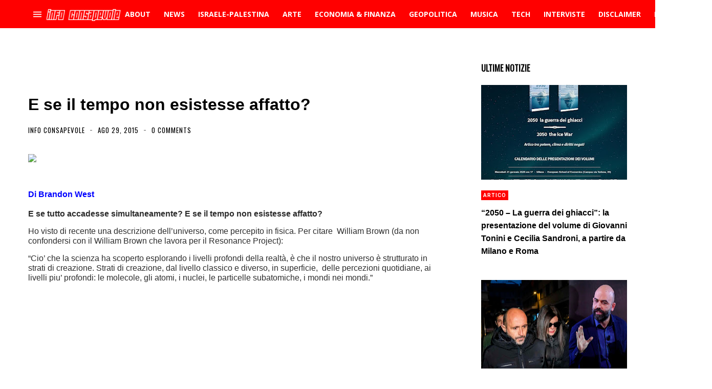

--- FILE ---
content_type: text/html; charset=utf-8
request_url: https://www.google.com/recaptcha/api2/aframe
body_size: 265
content:
<!DOCTYPE HTML><html><head><meta http-equiv="content-type" content="text/html; charset=UTF-8"></head><body><script nonce="-7MrKP07o68xfheaxzvhkQ">/** Anti-fraud and anti-abuse applications only. See google.com/recaptcha */ try{var clients={'sodar':'https://pagead2.googlesyndication.com/pagead/sodar?'};window.addEventListener("message",function(a){try{if(a.source===window.parent){var b=JSON.parse(a.data);var c=clients[b['id']];if(c){var d=document.createElement('img');d.src=c+b['params']+'&rc='+(localStorage.getItem("rc::a")?sessionStorage.getItem("rc::b"):"");window.document.body.appendChild(d);sessionStorage.setItem("rc::e",parseInt(sessionStorage.getItem("rc::e")||0)+1);localStorage.setItem("rc::h",'1768618037845');}}}catch(b){}});window.parent.postMessage("_grecaptcha_ready", "*");}catch(b){}</script></body></html>

--- FILE ---
content_type: text/javascript; charset=UTF-8
request_url: https://www.blogger.com/feeds/674127226970754644/posts/summary/-/news?alt=json&max-results=4&callback=jQuery35004690415829460455_1768618035060&_=1768618035061
body_size: 176940
content:
// API callback
jQuery35004690415829460455_1768618035060({"version":"1.0","encoding":"UTF-8","feed":{"xmlns":"http://www.w3.org/2005/Atom","xmlns$openSearch":"http://a9.com/-/spec/opensearchrss/1.0/","xmlns$blogger":"http://schemas.google.com/blogger/2008","xmlns$georss":"http://www.georss.org/georss","xmlns$gd":"http://schemas.google.com/g/2005","xmlns$thr":"http://purl.org/syndication/thread/1.0","id":{"$t":"tag:blogger.com,1999:blog-674127226970754644"},"updated":{"$t":"2026-01-16T17:36:26.203+01:00"},"category":[{"term":"news"},{"term":"Economia"},{"term":"geopolitica"},{"term":"politica"},{"term":"USA"},{"term":"opinioni"},{"term":"curiosità"},{"term":"analisi"},{"term":"Comunicati"},{"term":"Italia"},{"term":"musica"},{"term":"scienza"},{"term":"terrorismo islamico"},{"term":"UE"},{"term":"ISIS"},{"term":"approfondimento"},{"term":"Russia"},{"term":"storia"},{"term":"misteri"},{"term":"Video"},{"term":"cronaca"},{"term":"attualità"},{"term":"psicologia"},{"term":"Salvatore Santoru"},{"term":"Tecnologia"},{"term":"Internazionale"},{"term":"Libri"},{"term":"L'Indipendente"},{"term":"Inside Over"},{"term":"finanza"},{"term":"Siria"},{"term":"Sardegna"},{"term":"Gossip"},{"term":"Francia"},{"term":"Donald Trump"},{"term":"Cina"},{"term":"Società"},{"term":"Imperialismo USA"},{"term":"migranti"},{"term":"Israele"},{"term":"Europa"},{"term":"Medio Oriente"},{"term":"NATO"},{"term":"ambiente"},{"term":"salute"},{"term":"germania"},{"term":"Multinazionali"},{"term":"Banche"},{"term":"interviste"},{"term":"Turchia"},{"term":"eventi"},{"term":"Africa"},{"term":"Matteo Salvini"},{"term":"islamismo radicale"},{"term":"Diritti umani"},{"term":"sport"},{"term":"Libia"},{"term":"Ucraina"},{"term":"spiritualità"},{"term":"crisi economica"},{"term":"guerra in Ucraina"},{"term":"medicina"},{"term":"arte"},{"term":"calcio"},{"term":"Roma"},{"term":"TV"},{"term":"conflitto israelo\/palestinese"},{"term":"coronavirus"},{"term":"Covid-19"},{"term":"web"},{"term":"Militarismo"},{"term":"Iran"},{"term":"Asia"},{"term":"alimentazione"},{"term":"Arabia  Saudita"},{"term":"lavoro"},{"term":"antimperialismo"},{"term":"Scuola"},{"term":"CNDDU"},{"term":"Andrea Muratore"},{"term":"cultura"},{"term":"Osservatorio Globalizzazione"},{"term":"Putin"},{"term":"Esoterismo"},{"term":"ambientalismo"},{"term":"America Latina"},{"term":"Palestina"},{"term":"Diritti civili"},{"term":"Movimento 5 Stelle"},{"term":"filosofia"},{"term":"PD"},{"term":"profughi"},{"term":"Repressione"},{"term":"Servizi segreti"},{"term":"Imperialismo"},{"term":"ONU"},{"term":"Obama"},{"term":"intelligence"},{"term":"canzoni"},{"term":"Guerra in Libia"},{"term":"psicologia consapevole"},{"term":"Antimilitarismo"},{"term":"UK"},{"term":"inghilterra"},{"term":"Romano Pesavento"},{"term":"Mass Media"},{"term":"fisco"},{"term":"internet"},{"term":"comunicati stampa"},{"term":"Cagliari"},{"term":"Iraq"},{"term":"Milano"},{"term":"Red\u0026Blue Music Relations"},{"term":"Gran Bretagna"},{"term":"pacifismo"},{"term":"tech"},{"term":"Astronomia"},{"term":"cibo"},{"term":"crisi migratoria"},{"term":"Facebook"},{"term":"Mario Monti"},{"term":"Red\u0026Blue Music"},{"term":"Futuro Prossimo"},{"term":"CIA"},{"term":"Gianluca Riccio"},{"term":"attivismo"},{"term":"riflessioni"},{"term":"nazismo"},{"term":"animali"},{"term":"film"},{"term":"guerre"},{"term":"Nord Africa"},{"term":"rock"},{"term":"Mafia"},{"term":"archeologia"},{"term":"social network"},{"term":"Grecia"},{"term":"Matteo Renzi"},{"term":"Berlusconi"},{"term":"singoli"},{"term":"Spagna"},{"term":"geoeconomia"},{"term":"cantautorato"},{"term":"Neocolonialismo"},{"term":"ONG"},{"term":"Papa Francesco"},{"term":"Erdogan"},{"term":"Coordinamento Nazionale Docenti della Disciplina dei Diritti Umani"},{"term":"Emmanuel Macron"},{"term":"critica sociale"},{"term":"Crisi"},{"term":"neoliberismo"},{"term":"Sorry Mom!"},{"term":"immigrazione"},{"term":"Terrorismo"},{"term":"diplomazia"},{"term":"Ecologia"},{"term":"bambini"},{"term":"Capitalismo"},{"term":"Vaticano"},{"term":"Gaza"},{"term":"Notizie Geopolitiche"},{"term":"alta finanza"},{"term":"tasse"},{"term":"Petrolio"},{"term":"islamismo"},{"term":"Impero USA"},{"term":"giornalismo"},{"term":"AL QUAEDA"},{"term":"II guerra mondiale"},{"term":"archeologia misteriosa"},{"term":"Complesso militare-industriale"},{"term":"Gheddafi"},{"term":"Joe Biden"},{"term":"Misteri d'Italia"},{"term":"Razzismo"},{"term":"governo tecnico"},{"term":"sociologia"},{"term":"Luigi Di Maio"},{"term":"Soros"},{"term":"India"},{"term":"bufale"},{"term":"intelligenza artificiale"},{"term":"rap"},{"term":"Assad"},{"term":"euro"},{"term":"amministrazione Biden"},{"term":"Lega Nord"},{"term":"Massoneria"},{"term":"URSS"},{"term":"jazz"},{"term":"Yemen"},{"term":"Afghanistan"},{"term":"Google"},{"term":"agricoltura"},{"term":"imperialismo multinazionale"},{"term":"armi"},{"term":"blog"},{"term":"Cinema"},{"term":"Federico Giuliani"},{"term":"RAI"},{"term":"Debito pubblico"},{"term":"EN"},{"term":"Hamas"},{"term":"Islam"},{"term":"Egitto"},{"term":"inquinamento"},{"term":"Clarissa D'Avena"},{"term":"Nuovo Ordine Mondiale"},{"term":"Twitter"},{"term":"occultismo"},{"term":"vaccini"},{"term":"Crisi UE"},{"term":"controinformazione"},{"term":"dissenso"},{"term":"Parigi"},{"term":"Sicilia"},{"term":"immigrazione di massa"},{"term":"Anticapitalismo"},{"term":"Torino"},{"term":"elettronica"},{"term":"AI"},{"term":"Globalizzazione"},{"term":"futuroprossimo.it"},{"term":"pop"},{"term":"diritti delle donne"},{"term":"immigrazione clandestina"},{"term":"recensioni"},{"term":"spionaggio"},{"term":"Piccole Note"},{"term":"bullismo"},{"term":"manifestazioni"},{"term":"Lobby"},{"term":"nazionalsocialismo"},{"term":"IA"},{"term":"corruzione"},{"term":"Davide Malacaria"},{"term":"Guerra in Afghanistan"},{"term":"Informazione"},{"term":"Pressenza"},{"term":"Svezia"},{"term":"Brexit"},{"term":"estrema destra"},{"term":"Bilderberg"},{"term":"Il Post"},{"term":"Merkel"},{"term":"gas"},{"term":"BCE"},{"term":"Giappone"},{"term":"Pentagono"},{"term":"pensiero libertario"},{"term":"Adolf Hitler"},{"term":"Corea del Nord"},{"term":"alternative rock"},{"term":"futuro prossimo.it"},{"term":"relazioni internazionali"},{"term":"Brasile"},{"term":"Est Europa"},{"term":"fascismo"},{"term":"Cristianesimo"},{"term":"Londra"},{"term":"Sassari"},{"term":"Stefano Baudino"},{"term":"proteste"},{"term":"social"},{"term":"Luca Bramanti"},{"term":"Scandali"},{"term":"Teorie della cospirazione"},{"term":"controllo sociale"},{"term":"foto"},{"term":"hip hop"},{"term":"sanità"},{"term":"simbolismo"},{"term":"Mondo"},{"term":"NWO"},{"term":"imprenditoria"},{"term":"povertà"},{"term":"Giuseppe Gagliano"},{"term":"Marta Volterra"},{"term":"New York Times"},{"term":"Nextpress"},{"term":"Tunisia"},{"term":"ribelli libici"},{"term":"stupri"},{"term":"Adila Salah"},{"term":"Giuseppe Conte"},{"term":"Hillary Clinton"},{"term":"ricerca scientifica"},{"term":"Asia Argento"},{"term":"Criminalità organizzata"},{"term":"HF4"},{"term":"UFO"},{"term":"album"},{"term":"discriminazioni"},{"term":"neonazismo"},{"term":"persecuzione dei cristiani"},{"term":"Arabia Saudita"},{"term":"Consumismo"},{"term":"Guerra in Iraq"},{"term":"Mario Draghi"},{"term":"Serie A"},{"term":"farmaci"},{"term":"monarchie del Golfo"},{"term":"università"},{"term":"Belgio"},{"term":"Democrazia"},{"term":"fake news"},{"term":"proteste popolari"},{"term":"Beppe Grillo"},{"term":"Come Don Chisciotte"},{"term":"Propaganda"},{"term":"Regno Unito"},{"term":"Strategia della tensione"},{"term":"anarchismo"},{"term":"11 settembre 2001"},{"term":"ByoBlu"},{"term":"Religioni"},{"term":"punk"},{"term":"Wikileaks"},{"term":"animalismo"},{"term":"corporations"},{"term":"nuova guerra fredda"},{"term":"primavera araba"},{"term":"violenza sulle donne"},{"term":"Rivolte in Siria"},{"term":"Violenza"},{"term":"cannabis"},{"term":"curdi"},{"term":"umanità"},{"term":"AGENZIA dire"},{"term":"Catalogna"},{"term":"Cuba"},{"term":"Spazio"},{"term":"amministrazione Trump"},{"term":"giovani"},{"term":"mitologia"},{"term":"simbologia"},{"term":"Gazzetta Sarda"},{"term":"Napoli"},{"term":"Op-ed"},{"term":"Qatar"},{"term":"benessere"},{"term":"gatti"},{"term":"Antimafia"},{"term":"Marine Le Pen"},{"term":"Polizia"},{"term":"Società segrete"},{"term":"cervello"},{"term":"concerti"},{"term":"droni"},{"term":"nucleare"},{"term":"Censura"},{"term":"FBI"},{"term":"Goldman Sachs"},{"term":"clima"},{"term":"diritti digitali"},{"term":"America"},{"term":"Disabilità"},{"term":"Documentari"},{"term":"case farmaceutiche"},{"term":"disoccupazione"},{"term":"studi"},{"term":"Giorgia Meloni"},{"term":"Julian Assange"},{"term":"Partitocrazia"},{"term":"casta"},{"term":"metal"},{"term":"Globetrotter"},{"term":"Pakistan"},{"term":"Roberto Demaio"},{"term":"Terra"},{"term":"diritti animali"},{"term":"fisica"},{"term":"vLADIMIR pUTIN"},{"term":"Amnesty International"},{"term":"Apple"},{"term":"Criminalità"},{"term":"aerei militari"},{"term":"anticonsumismo"},{"term":"compagnie petrolifere"},{"term":"Emanuel Pietrobon"},{"term":"Fondo Monetario Internazionale"},{"term":"Guerra"},{"term":"Roberto Vivaldelli"},{"term":"fondamentalismo islamico"},{"term":"moda"},{"term":"Natale"},{"term":"Nigeria"},{"term":"Russiagate"},{"term":"Stefano Dentice"},{"term":"TAV"},{"term":"antisemitismo"},{"term":"elezioni"},{"term":"energia elettrica"},{"term":"Ep"},{"term":"Noam Chomsky"},{"term":"cristianofobia"},{"term":"meteo"},{"term":"Astarte Agency"},{"term":"Casa Pound"},{"term":"Giorgia Audiello"},{"term":"Hollywood"},{"term":"Nord Europa"},{"term":"Open"},{"term":"Tortura"},{"term":"Ungheria"},{"term":"mercati finanziari"},{"term":"populismo"},{"term":"problematiche sociali"},{"term":"turismo"},{"term":"Messico"},{"term":"Terremoti"},{"term":"imperialismo francese"},{"term":"scafisti"},{"term":"sinistra italiana"},{"term":"Big Tech"},{"term":"Sanremo"},{"term":"guerra fredda"},{"term":"mondo arabo"},{"term":"pressione fiscale"},{"term":"referendum costituzionale"},{"term":"Aldo Giannuli"},{"term":"Disinformazione"},{"term":"Islanda"},{"term":"Monsanto"},{"term":"No Tav"},{"term":"Rosa Manco"},{"term":"acqua"},{"term":"cancro"},{"term":"esercitazioni militari"},{"term":"inchieste"},{"term":"suicidi"},{"term":"3 guerra mondiale"},{"term":"Democrazia Diretta"},{"term":"F-35"},{"term":"Libertà"},{"term":"Napolitano"},{"term":"antistatalismo"},{"term":"cambiamenti climatici"},{"term":"spese militari"},{"term":"Coordinamento Nazionale dei Docenti della Disciplina dei Diritti Umani"},{"term":"ENI"},{"term":"Enrica Perucchietti"},{"term":"Fratelli Musulmani"},{"term":"Fronte Al Nusra"},{"term":"Informazione Consapevole"},{"term":"Polonia"},{"term":"Referendum"},{"term":"comunismo"},{"term":"energia nucleare"},{"term":"informatica"},{"term":"privatizzazioni"},{"term":"studenti"},{"term":"Alessandra Zoia"},{"term":"Alexander Dugin"},{"term":"Carl Gustav Jung"},{"term":"Conza Press"},{"term":"Decrescita"},{"term":"Foreign Fighters"},{"term":"Morgana Grancia"},{"term":"Oms"},{"term":"Youtube"},{"term":"anticolonialismo"},{"term":"antiterrorismo"},{"term":"compagnie automobilistiche"},{"term":"cyber-sicurezza"},{"term":"lotta sociale"},{"term":"media"},{"term":"sionismo"},{"term":"Equitalia"},{"term":"Libertarismo"},{"term":"Lorenzo Vita"},{"term":"Mafie"},{"term":"Pubblicità"},{"term":"affarismo"},{"term":"austerity"},{"term":"donne"},{"term":"governo Meloni"},{"term":"speculazione energetica"},{"term":"3 Reich"},{"term":"ANSA"},{"term":"Australia"},{"term":"Bush"},{"term":"Casa Bianca"},{"term":"Cnt"},{"term":"Commissione UE"},{"term":"Crescita"},{"term":"Houthi"},{"term":"Olanda"},{"term":"Quatar"},{"term":"Talebani"},{"term":"Valeria Casolaro"},{"term":"Violenza di Stato"},{"term":"antiliberismo"},{"term":"tecnocrazia"},{"term":"Argentina"},{"term":"Cambiamento"},{"term":"Elon Musk"},{"term":"Lazio"},{"term":"Mondiali"},{"term":"New York"},{"term":"Puglia"},{"term":"Xi Jinping"},{"term":"alchimia"},{"term":"citazioni"},{"term":"controeconomia"},{"term":"energia"},{"term":"medicina naturale"},{"term":"omofobia"},{"term":"popoli indigeni"},{"term":"AL QAEDA"},{"term":"Algeria"},{"term":"Amazon"},{"term":"Comunicazione"},{"term":"Expo"},{"term":"Firenze"},{"term":"NASA"},{"term":"Paola Conforti"},{"term":"SS"},{"term":"Svizzera"},{"term":"copyright"},{"term":"neofascismo"},{"term":"viaggi"},{"term":"Austria"},{"term":"Brics"},{"term":"Cecilia Sandroni"},{"term":"Danimarca"},{"term":"Instagram"},{"term":"Netanyahu"},{"term":"Pena di morte"},{"term":"Salvatore Toscano"},{"term":"Sergio Mattarella"},{"term":"antirazzismo"},{"term":"basi NATO"},{"term":"governo Draghi"},{"term":"natura"},{"term":"privacy"},{"term":"Cile"},{"term":"Henry Kissinger"},{"term":"OGM"},{"term":"Ron Paul"},{"term":"Walter Ferri"},{"term":"anniversari"},{"term":"armi nucleari"},{"term":"bombardamenti"},{"term":"denaro"},{"term":"evasione fiscale"},{"term":"fisica quantistica"},{"term":"pop rock"},{"term":"Canada"},{"term":"Colonialismo"},{"term":"Guerre \"umanitarie\""},{"term":"Hacker"},{"term":"ItaliensPR"},{"term":"Mussolini"},{"term":"Orban"},{"term":"Raffaella Roberto"},{"term":"Rom"},{"term":"femminismo"},{"term":"trap"},{"term":"Alessandra Placidi"},{"term":"Bologna"},{"term":"Filosofia orientale"},{"term":"Front National"},{"term":"Illuminati"},{"term":"Imu"},{"term":"Libano"},{"term":"Mauro Indelicato"},{"term":"Olocausto"},{"term":"P2"},{"term":"Sarkozy"},{"term":"Trilateral Commision"},{"term":"Virginia Raggi"},{"term":"alimentazione naturale"},{"term":"auto"},{"term":"opposizione siriana"},{"term":"robot"},{"term":"sfruttamento dell'immigrazione"},{"term":"street art"},{"term":"Controllo mentale"},{"term":"Cosa Nostra"},{"term":"Droga"},{"term":"Genova"},{"term":"Influencer"},{"term":"Jimmy Bennett"},{"term":"Marx"},{"term":"Noise Symphony"},{"term":"Prodi"},{"term":"Speculazione"},{"term":"Unesco"},{"term":"Val di Susa"},{"term":"Venezuela"},{"term":"Wuhan"},{"term":"ansia"},{"term":"giornalismo d'inchiesta"},{"term":"gruppo Wagner"},{"term":"lotta popolare"},{"term":"maltempo"},{"term":"molestie"},{"term":"ndrangheta"},{"term":"oligarchia finanziaria"},{"term":"pedofilia"},{"term":"psichiatria"},{"term":"Accademia di Medicina di Torino"},{"term":"Antiautoritarismo"},{"term":"Benjamin Netanyahu"},{"term":"Boko Haram"},{"term":"California"},{"term":"Cattolicesimo"},{"term":"Emirati Arabi Uniti"},{"term":"Hollande"},{"term":"Kim Jong-un"},{"term":"Libertarians"},{"term":"Palermo"},{"term":"Rimini"},{"term":"Roberto Saviano"},{"term":"cani"},{"term":"eolico"},{"term":"piramidi"},{"term":"teorie del complotto"},{"term":"CentroAmerica"},{"term":"Colombia"},{"term":"Fedez"},{"term":"Femminicidio"},{"term":"Financial Times"},{"term":"Istat"},{"term":"Jean-Claude Juncker"},{"term":"Juventus"},{"term":"Mattarella"},{"term":"Mes"},{"term":"Wall Street"},{"term":"Washington Post"},{"term":"astrologia"},{"term":"autoritarismo"},{"term":"ebraismo"},{"term":"guerra in Yemen"},{"term":"indipendentismo"},{"term":"indipendentismo catalano"},{"term":"jihadismo"},{"term":"omicidi di stato"},{"term":"profezie"},{"term":"rivolte arabe"},{"term":"sanzioni economiche"},{"term":"sinistra"},{"term":"truffe"},{"term":"vegetarianismo e veganismo"},{"term":"virus"},{"term":"Barbadillo"},{"term":"Bolivia"},{"term":"Carcere"},{"term":"Diciotti"},{"term":"Enrico Mentana"},{"term":"Laura Boldrini"},{"term":"Love Ghost"},{"term":"Luna"},{"term":"Magia"},{"term":"Marte"},{"term":"Paolo Mauri"},{"term":"Satira"},{"term":"Stato di Polizia"},{"term":"Trump"},{"term":"Volodymyr Zelensky"},{"term":"istruzione"},{"term":"letteratura"},{"term":"nucleare iraniano"},{"term":"pensioni"},{"term":"tradizioni"},{"term":"Aleppo"},{"term":"Antipolitica"},{"term":"Bbc"},{"term":"Diego Fusaro"},{"term":"Federal Reserve"},{"term":"Finlandia"},{"term":"Ignazio Marino"},{"term":"Mali"},{"term":"Nethanyahu"},{"term":"Piemonte"},{"term":"Report"},{"term":"Sea Watch"},{"term":"Tik Tok"},{"term":"World Wide Web"},{"term":"animali domestici"},{"term":"antisionismo"},{"term":"banche d'affari"},{"term":"carceri"},{"term":"controstoria"},{"term":"elezioni Usa"},{"term":"energie rinnovabili"},{"term":"esercito USA"},{"term":"feste"},{"term":"fotografia"},{"term":"industria chimico-farmaceutica"},{"term":"liberalismo"},{"term":"libertà di espressione"},{"term":"omicidi"},{"term":"scoperte scientifiche"},{"term":"social media"},{"term":"solidarietà"},{"term":"Alain De Benoist"},{"term":"Buddhismo"},{"term":"Campania"},{"term":"Coldiretti"},{"term":"Edward Snowden"},{"term":"Festival"},{"term":"Indignati"},{"term":"Irlanda"},{"term":"JP Morgan"},{"term":"Jair Bolsonaro"},{"term":"Marcello Foa"},{"term":"Mercenari"},{"term":"Norvegia"},{"term":"Olimpiadi"},{"term":"Paolo Gentiloni"},{"term":"Parlamento UE"},{"term":"Partito Democratico USA"},{"term":"Peacelink"},{"term":"Sarah Zuloeta"},{"term":"Sudafrica"},{"term":"System Failure"},{"term":"Taiwan"},{"term":"Toscana"},{"term":"USA 2024"},{"term":"Valentina Bennati"},{"term":"aforismi"},{"term":"archetipi"},{"term":"automobili"},{"term":"felicità"},{"term":"indipendentismo sardo"},{"term":"marijuana"},{"term":"psicologia sociale"},{"term":"simboli"},{"term":"Abu Bakr al Baghdadi"},{"term":"Aldo Moro"},{"term":"Balcani"},{"term":"Bielorussia"},{"term":"Bitcoin"},{"term":"Colonia"},{"term":"Corea del Sud"},{"term":"David Bowie"},{"term":"Enrica Nina Selvini"},{"term":"Foto Del Giorno"},{"term":"Grande Fratello"},{"term":"Hunter Biden"},{"term":"Imperialismo USA\/Italia"},{"term":"Indignados"},{"term":"Islam politico"},{"term":"LGBT"},{"term":"La7"},{"term":"Lombardia"},{"term":"Marocco"},{"term":"Mente"},{"term":"Michele Manfrin"},{"term":"PIL"},{"term":"Referendum Catalogna"},{"term":"Renè Guenon"},{"term":"Rivoluzione"},{"term":"Rivoluzione consapevole"},{"term":"SITE"},{"term":"antifascismo"},{"term":"bevande"},{"term":"crisi finanziaria"},{"term":"ermetismo"},{"term":"globalismo"},{"term":"imperialismo Italia"},{"term":"moneta"},{"term":"punk-rock"},{"term":"società dell'immagine"},{"term":"sondaggi"},{"term":"stragi"},{"term":"Benetton"},{"term":"Berlino"},{"term":"Forza Italia"},{"term":"Italiens Pr"},{"term":"Kamala Harris"},{"term":"La Repubblica"},{"term":"Mauro Pili"},{"term":"Mediterraneo"},{"term":"Microsoft"},{"term":"Multinazionali del web"},{"term":"NSA"},{"term":"Occidente"},{"term":"Pasqualino Trubia"},{"term":"Piombino"},{"term":"Romania"},{"term":"Russia 2018"},{"term":"Universo"},{"term":"Veneto"},{"term":"centrali nucleari"},{"term":"città"},{"term":"depressione"},{"term":"destra"},{"term":"marketing"},{"term":"multipolarismo"},{"term":"reddito di cittadinanza"},{"term":"sindacati"},{"term":"smartphone"},{"term":"spread"},{"term":"temperature"},{"term":"ultras"},{"term":"(In)giustizia"},{"term":"Accademia Medicina di Torino"},{"term":"Bahrein"},{"term":"Bill Gates"},{"term":"Bin Laden"},{"term":"Chiara Ferragni"},{"term":"Cnn"},{"term":"Deutsche Bank"},{"term":"Expo 2015"},{"term":"Finmeccanica"},{"term":"Forza Nuova"},{"term":"Fratelli D'Italia"},{"term":"Gabriele Lo Piccolo"},{"term":"Gloria Ferrari"},{"term":"Indieffusione"},{"term":"Kosovo"},{"term":"Mondialismo"},{"term":"Money.it"},{"term":"Occupy Wall Street"},{"term":"Ocse"},{"term":"Perù"},{"term":"Shoah"},{"term":"Sovranità popolare"},{"term":"TTIP"},{"term":"USA 2020"},{"term":"aerei"},{"term":"antidiscriminazioni"},{"term":"antiglobalismo"},{"term":"conflitto sociale"},{"term":"consigli"},{"term":"diritti donne"},{"term":"eserciti"},{"term":"medicina alternativa"},{"term":"movimenti di protesta"},{"term":"neocon"},{"term":"neuroscienze"},{"term":"nuovo schiavismo"},{"term":"poesia"},{"term":"post-referendum"},{"term":"poteri forti"},{"term":"profughi siriani"},{"term":"radio"},{"term":"repubblicani"},{"term":"sfruttamento lavorativo"},{"term":"sviluppo sostenibile"},{"term":"troika economica"},{"term":"velo islamico"},{"term":"Aleister Crowley"},{"term":"Alessandro Di Battista"},{"term":"Alexis Tsipras"},{"term":"Amazzonia"},{"term":"Antiproibizionismo"},{"term":"Black Block"},{"term":"C.Alessandro Mauceri"},{"term":"CGIL"},{"term":"Cameron"},{"term":"Cisgiordania"},{"term":"Cristiano Ronaldo"},{"term":"Donbass"},{"term":"Ecuador"},{"term":"FIFA"},{"term":"Fantascienza"},{"term":"Francesca Salvatore"},{"term":"G7"},{"term":"Guerra al terrorismo"},{"term":"Industrie"},{"term":"Lampedusa"},{"term":"Libia post Gheddafi"},{"term":"Mafia Capitale"},{"term":"Marchionne"},{"term":"Mark Zuckerberg"},{"term":"Misteri Del Nazismo"},{"term":"Nikola Tesla"},{"term":"Ostia"},{"term":"Pasqua"},{"term":"Serbia"},{"term":"Stefano Cucchi"},{"term":"Strage di Oslo"},{"term":"Stress"},{"term":"Sudan"},{"term":"Theresa May"},{"term":"Vijay Prashad"},{"term":"World Music"},{"term":"aborto"},{"term":"anni di piombo"},{"term":"basi militari USA"},{"term":"canapa"},{"term":"dance"},{"term":"diritto"},{"term":"geostrategia"},{"term":"indie rock"},{"term":"induismo"},{"term":"libertà di informazione"},{"term":"omosessualità"},{"term":"pensiero"},{"term":"pianeti"},{"term":"satira politica"},{"term":"spettacolo"},{"term":"teatro"},{"term":"tecnologia militare"},{"term":"Antico Egitto"},{"term":"Artist First"},{"term":"Banche centrali"},{"term":"Brigate Rosse"},{"term":"Bruxelles"},{"term":"CROLLO DEL PONTE MORANDI"},{"term":"Calabria"},{"term":"Commisione UE"},{"term":"Confindustria"},{"term":"Dario Lucisano"},{"term":"Democrazia rappresentativa"},{"term":"Dossier"},{"term":"Emilia Romagna"},{"term":"Esercito Italiano"},{"term":"Formula 1"},{"term":"GLADIO"},{"term":"Gerusalemme"},{"term":"Hezbollah"},{"term":"Kennedy"},{"term":"Kenya"},{"term":"La Fionda"},{"term":"Mondiali in Russia"},{"term":"Mossad"},{"term":"Mosul"},{"term":"Nordafrica"},{"term":"PDL"},{"term":"Podemos"},{"term":"Rothschild"},{"term":"Schiavismo"},{"term":"Somalia"},{"term":"Telegram"},{"term":"Tibet"},{"term":"Tpi.it"},{"term":"Valentina Seneci"},{"term":"auto elettriche"},{"term":"basi militari"},{"term":"campi rom"},{"term":"censura di internet"},{"term":"democratici"},{"term":"economia e finanza alternative"},{"term":"fumetti"},{"term":"gilet gialli"},{"term":"made in Italy"},{"term":"pesticidi"},{"term":"pop punk"},{"term":"rivolte"},{"term":"sessismo"},{"term":"tagli sociali"},{"term":"tempo"},{"term":"vita"},{"term":"Alfredo Cospito"},{"term":"Amministrazione Obama"},{"term":"Carola Rackete"},{"term":"Charlie Hebdo"},{"term":"Cipro"},{"term":"Dalai Lama"},{"term":"Elsa Fornero"},{"term":"Evo Morales"},{"term":"Fidel Castro"},{"term":"Gandhi"},{"term":"Guacamole Press"},{"term":"Mercato"},{"term":"Meta"},{"term":"Nord Stream"},{"term":"Nuova Via Della Seta"},{"term":"Occidentalismo"},{"term":"Piergiacomo Oderda"},{"term":"Rivoluzione Islandese"},{"term":"Saddam Hussein"},{"term":"Sud Italia"},{"term":"The Post Internazionale"},{"term":"Traffico di Droga"},{"term":"USA 2016"},{"term":"aRIANNA eDITRICE"},{"term":"aggressioni"},{"term":"amministrazione Macron"},{"term":"anziani"},{"term":"cultura di resistenza"},{"term":"etica"},{"term":"genocidio armeno"},{"term":"gnosticismo"},{"term":"hard rock"},{"term":"ideologia"},{"term":"industrialismo"},{"term":"malattie"},{"term":"mappe"},{"term":"miseria"},{"term":"molestie sessuali"},{"term":"pensiero positivo"},{"term":"razzismo di Stato"},{"term":"rimedi naturali"},{"term":"società del consumo"},{"term":"ufologia"},{"term":"Al Jazeera"},{"term":"Antiglobalizzazione"},{"term":"Antindustrialismo"},{"term":"Antonio Tajani"},{"term":"Barcellona"},{"term":"Bernie Sanders"},{"term":"Bersani"},{"term":"Bill Clinton"},{"term":"Esercito Siriano Libero"},{"term":"Eugenetica"},{"term":"G20"},{"term":"Gesù Cristo"},{"term":"GrlG"},{"term":"Gruppo D'Intervento Giuridico"},{"term":"Human Rights Watch"},{"term":"Informazione libera"},{"term":"Marco Minniti"},{"term":"Mitt Romney"},{"term":"Nigel Farage"},{"term":"Paganesimo"},{"term":"Pamela Mastropietro"},{"term":"Paolo Savona"},{"term":"Proibizionismo"},{"term":"Raffaele De Luca"},{"term":"Ratzinger"},{"term":"Sirte"},{"term":"Stephen Bannon"},{"term":"Veronica Radici"},{"term":"WhatsApp"},{"term":"X Factor"},{"term":"alternative metal"},{"term":"app"},{"term":"cannabis light"},{"term":"complottismo"},{"term":"cristiani"},{"term":"dittatura del debito"},{"term":"dollaro"},{"term":"ebrei"},{"term":"genetica"},{"term":"genocidio"},{"term":"guerre mondiali"},{"term":"islamofobia"},{"term":"manovra finanziaria"},{"term":"megaliti"},{"term":"microchips"},{"term":"oroscopo"},{"term":"poesie"},{"term":"razzismo antibianco"},{"term":"sanzioni"},{"term":"socialismo"},{"term":"sogni"},{"term":"terrorismo neofascista"},{"term":"violazione privacy"},{"term":"1 maggio"},{"term":"Agenzia delle Entrate"},{"term":"Alessandro Mauceri"},{"term":"Alessio Parente"},{"term":"Alta velocità"},{"term":"Anis Amri"},{"term":"Artico"},{"term":"Atlantide"},{"term":"Basket"},{"term":"Bibbiano"},{"term":"Bulgaria"},{"term":"Carmelo Zuccaro"},{"term":"Catania"},{"term":"Coca Cola"},{"term":"Contractors"},{"term":"Default"},{"term":"Disastri ambientali"},{"term":"Einstein"},{"term":"Fiat"},{"term":"Fox News"},{"term":"Greta Thunberg"},{"term":"Guerra per il petrolio"},{"term":"Hiroshima"},{"term":"Istanbul"},{"term":"ItaliaRimborso"},{"term":"Jamal Khashoggi"},{"term":"Jens Stoltenberg"},{"term":"KGB"},{"term":"Lockeed Martin"},{"term":"Nazifascismo"},{"term":"Netflix"},{"term":"New Age"},{"term":"Nina Selvini"},{"term":"PNAC"},{"term":"Pasolini"},{"term":"Raqqa"},{"term":"Roosvelt"},{"term":"Samigo Press"},{"term":"Seconda guerra mondiale"},{"term":"Simone Valeri"},{"term":"Strage di Piazza Fontana"},{"term":"Stragi di Stato"},{"term":"Sud Sardegna"},{"term":"Texas"},{"term":"Uranio impoverito"},{"term":"Valentina Pettinelli"},{"term":"Wall Street Journal"},{"term":"caldo"},{"term":"capitalismo finanziario"},{"term":"clan Spada"},{"term":"crimini di guerra"},{"term":"critica del lavoro"},{"term":"cyberbullismo"},{"term":"dazi"},{"term":"disoccupazione giovanile"},{"term":"libertà di stampa"},{"term":"longevità"},{"term":"murales"},{"term":"pace"},{"term":"piante"},{"term":"recessione"},{"term":"riscaldamento globale"},{"term":"serie tv"},{"term":"sette"},{"term":"traffico di armi"},{"term":"vivisezione"},{"term":"wahabismo"},{"term":"xenofobia"},{"term":"25 aprile"},{"term":"41 bis"},{"term":"Alghero"},{"term":"Costituzione italiana"},{"term":"Craxi"},{"term":"Crimea"},{"term":"Domenico Lucano"},{"term":"Enrico Deregibus"},{"term":"Etiopia"},{"term":"Fabio Fazio"},{"term":"False flag"},{"term":"Freud"},{"term":"Giancarlo Isaia"},{"term":"Giganti"},{"term":"Giulio Chinappi"},{"term":"Guerlin Butungu"},{"term":"Ikea"},{"term":"Julius Evola"},{"term":"Khalifa Haftar"},{"term":"La Zanzara"},{"term":"Lingue"},{"term":"Macerata"},{"term":"Magistratura"},{"term":"Malta"},{"term":"Medici Senza Frontiere"},{"term":"Milan"},{"term":"Nietzsche"},{"term":"Orwell"},{"term":"Poetto"},{"term":"Premio Andrea Parodi"},{"term":"Shell"},{"term":"Sony"},{"term":"Soul"},{"term":"Steve Jobs"},{"term":"Vietnam"},{"term":"aggressioni razziste"},{"term":"bavaglio alla rete"},{"term":"biologia"},{"term":"camorra"},{"term":"centrodestra"},{"term":"criptovalute"},{"term":"denaro contante"},{"term":"documenti"},{"term":"estate"},{"term":"glifosato"},{"term":"licenziamenti"},{"term":"paleontologia"},{"term":"plastica"},{"term":"psicologia analitica"},{"term":"religione"},{"term":"ribelli siriani"},{"term":"romanzi"},{"term":"sessualità"},{"term":"società dell'odio"},{"term":"sprechi"},{"term":"statistiche"},{"term":"totalitarismo consumista"},{"term":"15 ottobre 2011"},{"term":"2012"},{"term":"5G"},{"term":"Alberto Bellotto"},{"term":"Aquarius"},{"term":"Auschwitz"},{"term":"Big pharma"},{"term":"Bilderberg 2016"},{"term":"Celti"},{"term":"Cesare Battisti"},{"term":"Chiesa"},{"term":"Dabiq"},{"term":"Dittature militari"},{"term":"Draghi"},{"term":"Ender Comunicazione"},{"term":"GOP"},{"term":"Gianluca Savoini"},{"term":"Gianpaolo Usai"},{"term":"Guerra psicologica"},{"term":"Harvey Weinstein"},{"term":"Himmler"},{"term":"Hitler"},{"term":"Il Manifesto"},{"term":"Infanzia"},{"term":"Metalcore"},{"term":"Notizie Sarde"},{"term":"PCI"},{"term":"Pavel Durov"},{"term":"Pierluigi Fagan"},{"term":"Quirinale"},{"term":"Renzi"},{"term":"Roundup"},{"term":"Russia Today"},{"term":"Spotify"},{"term":"Stalin"},{"term":"Steve Bannon"},{"term":"TPI"},{"term":"Tar"},{"term":"Thailandia"},{"term":"X Factor Italia"},{"term":"abusi sessuali"},{"term":"antipsichiatria"},{"term":"architettura"},{"term":"autismo"},{"term":"basi NATO in Italia"},{"term":"basi NATO in Sardegna"},{"term":"berlusconismo"},{"term":"borse"},{"term":"burocrazia"},{"term":"carbone"},{"term":"carne"},{"term":"compagnie aeree"},{"term":"conformismo"},{"term":"coscienza"},{"term":"crescita personale"},{"term":"educazione"},{"term":"emozioni"},{"term":"energie alternative"},{"term":"estremismo di destra"},{"term":"forze armate"},{"term":"indie"},{"term":"insetti"},{"term":"libertà d'espressione"},{"term":"mafia nigeriana"},{"term":"manipolazione mentale"},{"term":"matematica"},{"term":"mercati"},{"term":"preistoria"},{"term":"privatizzazione dell'acqua"},{"term":"psicoanalisi"},{"term":"rigassificatore"},{"term":"sicurezza"},{"term":"sistema monetario"},{"term":"totalitarismo"},{"term":"traduzioni"},{"term":"transumanesimo"},{"term":"trivellazioni"},{"term":"AUTOSTRADE PER L'ITALIA"},{"term":"Al Shabab"},{"term":"Alt Right"},{"term":"Alternative für Deutschland"},{"term":"Anonymus"},{"term":"Antica Roma"},{"term":"Bachisio Angius"},{"term":"Bangladesh"},{"term":"Bauman"},{"term":"Brescia"},{"term":"Casi Umani Srl"},{"term":"Cgia"},{"term":"ChatGPT"},{"term":"Claudia Pasquini"},{"term":"Commissione Europea"},{"term":"Cristiani Copti"},{"term":"Daesh"},{"term":"Dante Alighieri"},{"term":"Davide Bartoccini"},{"term":"ES"},{"term":"FCA"},{"term":"Filippine"},{"term":"Filosofia greca"},{"term":"Flavio Briatore"},{"term":"G8"},{"term":"Gad Lerner"},{"term":"Genova G8 2001"},{"term":"Giornata della Memoria"},{"term":"Grandi opere"},{"term":"Hilary Clinton"},{"term":"Huawei"},{"term":"Informazione Alternativa"},{"term":"Jeffrey Epstein"},{"term":"Jeremy Corbyn"},{"term":"Le Iene"},{"term":"MIT"},{"term":"Maduro"},{"term":"Massimo Fini"},{"term":"Mk Ultra"},{"term":"Monferr’Autore"},{"term":"Mosca"},{"term":"Muslim Ban"},{"term":"Niger"},{"term":"Noemi Durini"},{"term":"Nuova Destra"},{"term":"PMI"},{"term":"Padova"},{"term":"Pinochet"},{"term":"Reuters"},{"term":"Sahel"},{"term":"Scozia"},{"term":"Sharia"},{"term":"Spiritualismo"},{"term":"Striscia La Notizia"},{"term":"Terrorismo di Stato"},{"term":"Time"},{"term":"Unicef"},{"term":"Ustica"},{"term":"Verdiana Garau"},{"term":"Yazidi"},{"term":"alberi"},{"term":"anticopyright"},{"term":"assange"},{"term":"biciclette"},{"term":"campi di concentramento"},{"term":"commercio"},{"term":"controllo di Internet"},{"term":"destra radicale"},{"term":"diabete"},{"term":"droghe"},{"term":"fame"},{"term":"fondamentalismo religioso"},{"term":"grano"},{"term":"lavoro minorile"},{"term":"leggi"},{"term":"legittima difesa"},{"term":"massoneria deviata"},{"term":"mostre"},{"term":"movimento studentesco"},{"term":"numerologia"},{"term":"obesità"},{"term":"omicidio Kennedy"},{"term":"oro"},{"term":"panafricanismo"},{"term":"rivoluzioni popolari"},{"term":"sonno"},{"term":"stili di vita alternativi"},{"term":"strage di Orlando"},{"term":"vitalizi"},{"term":"vitamina D"},{"term":"webinar"},{"term":"2015"},{"term":"5 Stelle"},{"term":"Al Khalifa"},{"term":"Albania"},{"term":"Alberto Negri"},{"term":"Alfano"},{"term":"Amore"},{"term":"Anticonformismo"},{"term":"Antony Blinken"},{"term":"Armenia"},{"term":"Asia Centrale"},{"term":"Banca Mondiale"},{"term":"Barack Obush"},{"term":"Bataclan"},{"term":"Bayer"},{"term":"Be NEXT Music"},{"term":"Beppe Sala"},{"term":"Biden"},{"term":"Cagliari Calcio"},{"term":"Clinton"},{"term":"Corte di Giustizia UE"},{"term":"D'Alema"},{"term":"DNA"},{"term":"Dresda"},{"term":"Edoardo Gagliardi"},{"term":"Evgenij Prigozhin"},{"term":"Fabrizio Corona"},{"term":"Falcone"},{"term":"Fayez al-Serraj"},{"term":"Gino Strada"},{"term":"Giorgio Galli"},{"term":"Giulio Regeni"},{"term":"Infoaut"},{"term":"Jobs Act"},{"term":"Kiwanis"},{"term":"Kurdistan"},{"term":"Kuwait"},{"term":"La Russa"},{"term":"MEI"},{"term":"Maria Elena Boschi"},{"term":"Mariano Rajoy"},{"term":"Mediaset"},{"term":"Medioevo"},{"term":"Nagorno-Karabakh"},{"term":"Nature"},{"term":"Nazional socialismo"},{"term":"Olbia"},{"term":"Olocausti"},{"term":"Osho"},{"term":"Palmira"},{"term":"Pedro Sanchez"},{"term":"Portogallo"},{"term":"Quirra"},{"term":"R\u0026B"},{"term":"RECmedia"},{"term":"Riace"},{"term":"Ricerca spirituale"},{"term":"Risorse naturali"},{"term":"Roberto Fico"},{"term":"Robotica"},{"term":"Scientology"},{"term":"Sel"},{"term":"Sole Nero"},{"term":"Star Wars"},{"term":"Templari"},{"term":"The Economist"},{"term":"The Simpsons"},{"term":"Tony Blair"},{"term":"Treni"},{"term":"Uefa"},{"term":"Una Voce per San Marino"},{"term":"Ursula von der Leyen"},{"term":"Valerio Chiapparino"},{"term":"Videoinchiesta"},{"term":"adolescenza"},{"term":"afroamericani"},{"term":"alieni"},{"term":"antropologia"},{"term":"automotive"},{"term":"aziende"},{"term":"bomba atomica"},{"term":"bombe"},{"term":"brevetti"},{"term":"conflitto di interessi"},{"term":"derivati"},{"term":"disagi psicologici"},{"term":"dittatura finanziaria"},{"term":"energia solare"},{"term":"estrema sinistra"},{"term":"eurozona"},{"term":"eutanasia"},{"term":"futuro"},{"term":"gastronomia"},{"term":"geoingegneria"},{"term":"gioco d'azzardo"},{"term":"grunge"},{"term":"guerra in Vietnam"},{"term":"identitarismo"},{"term":"imperialismo USA\/UE"},{"term":"imperialismo inglese"},{"term":"industria bellica"},{"term":"infografica"},{"term":"interpretazione dei sogni"},{"term":"liberalizzazioni"},{"term":"lotta di classe"},{"term":"memoria"},{"term":"missili"},{"term":"miti"},{"term":"moneta elettronica"},{"term":"parcheggiatori abusivi"},{"term":"pensieri negativi"},{"term":"politica internazionale"},{"term":"problemi sociali"},{"term":"rapporti Stato-mafia"},{"term":"rock elettronico"},{"term":"scioperi"},{"term":"sciopero"},{"term":"servizi segreti russi"},{"term":"sesso"},{"term":"spending rewiew"},{"term":"strage di Bologna"},{"term":"strage di Tunisi"},{"term":"testate nucleari"},{"term":"travel"},{"term":"\"Guerra al terrorismo\""},{"term":"2016"},{"term":"A046"},{"term":"Anticomunismo"},{"term":"Benedetto XVI"},{"term":"Bibbia"},{"term":"Bin Salman"},{"term":"Brics+"},{"term":"Che Tempo che fa"},{"term":"Chiesa Cattolica"},{"term":"Contreconomia"},{"term":"Corea"},{"term":"Corriere Della Sera"},{"term":"Corte di Cassazione"},{"term":"Cover"},{"term":"Darpa"},{"term":"Davos"},{"term":"Democrazia partecipata"},{"term":"Desirée Mariottini"},{"term":"Diritti individuali"},{"term":"Dj"},{"term":"Doom Entertainment"},{"term":"EDM"},{"term":"Enrico Mattei"},{"term":"Esercito"},{"term":"Eurasia"},{"term":"Europol"},{"term":"Ferrovie"},{"term":"Foibe"},{"term":"Francesca Naima"},{"term":"Frontex"},{"term":"Fukushima"},{"term":"Gazprom"},{"term":"Giampaolo Di Paola"},{"term":"Giuliano Bifolchi"},{"term":"Halloween"},{"term":"Ilva"},{"term":"Independent Media Institute"},{"term":"Industria Alimentare"},{"term":"Iss"},{"term":"Jorge Bergoglio"},{"term":"Licio Gelli"},{"term":"Marco Travaglio"},{"term":"Mass-Guerra"},{"term":"Matteo Glendening"},{"term":"Matteo Luca Andriola"},{"term":"Meditteraneo"},{"term":"Mein Kampf"},{"term":"Mps"},{"term":"Nazionalismo"},{"term":"Nepal"},{"term":"Nestlè"},{"term":"Nicola Zingaretti"},{"term":"Oristano"},{"term":"PKK"},{"term":"Pirames International"},{"term":"Politologia"},{"term":"Potere"},{"term":"Premio Nobel per la pace"},{"term":"Razzi"},{"term":"Rivolta di Londra"},{"term":"Rockefeller"},{"term":"Rosacroce"},{"term":"San Teodoro"},{"term":"Senato"},{"term":"Simpsons"},{"term":"TikTok"},{"term":"Tito Boeri"},{"term":"Tremonti"},{"term":"Tripoli"},{"term":"Tucker Carlson"},{"term":"Uragani"},{"term":"Vendola"},{"term":"Vips"},{"term":"Vittorio Sgarbi"},{"term":"WTO"},{"term":"Wikipedia"},{"term":"William Burns"},{"term":"X Factor 12"},{"term":"YPG"},{"term":"Yanis Varoufakis"},{"term":"Zerocalcare"},{"term":"alluvioni"},{"term":"ambient"},{"term":"amministrazione Bush"},{"term":"anima"},{"term":"ballads"},{"term":"bolscevismo"},{"term":"calcio moderno"},{"term":"case"},{"term":"computer"},{"term":"controrivoluzione in Medio Oriente"},{"term":"cronaca nera"},{"term":"dieta"},{"term":"galassie"},{"term":"golpismo"},{"term":"green economy"},{"term":"guerre umanitarie"},{"term":"hardcore punk"},{"term":"ideologie"},{"term":"il Fatto Quotidiano"},{"term":"imperialismo angloamericano"},{"term":"inflazione"},{"term":"iportesi sul futuro"},{"term":"land grabbing"},{"term":"liberismo"},{"term":"lobby sioniste"},{"term":"lobbysmo"},{"term":"manipolazione dell'informazione"},{"term":"meditazione"},{"term":"narcotraffico"},{"term":"neocons"},{"term":"neopaganesimo"},{"term":"non violenza"},{"term":"paranormale"},{"term":"partiti"},{"term":"proprietà privata"},{"term":"psichedelia"},{"term":"psicosette"},{"term":"rifiuti"},{"term":"rigassificatori"},{"term":"satanismo"},{"term":"sciamanesimo"},{"term":"sciiti"},{"term":"scorie nucleari"},{"term":"selfie"},{"term":"sequestro Moro"},{"term":"sfruttamento delle donne"},{"term":"smog"},{"term":"sovranismo"},{"term":"spesa pubblica"},{"term":"statalismo"},{"term":"stregoneria"},{"term":"telefoni cellulari"},{"term":"traffici umani"},{"term":"urbanistica"},{"term":"vacanze"},{"term":"versioni ufficiali"},{"term":"videogiochi"},{"term":"vino"},{"term":"Accademia delle Scienze di Torino"},{"term":"Acqua pubblica"},{"term":"Albano"},{"term":"Altaforte"},{"term":"Antgul"},{"term":"Antidiplomatico"},{"term":"Antitrust"},{"term":"Armando Siri"},{"term":"Astrofisica"},{"term":"Avigan"},{"term":"Blues"},{"term":"Bollette"},{"term":"Boris Johnson"},{"term":"Bosnia"},{"term":"Capodanno"},{"term":"Casi Umani"},{"term":"Congresso USA"},{"term":"Cosmetici"},{"term":"Dipartimento di stato USA"},{"term":"Ebola"},{"term":"Enrica Selvini"},{"term":"Estonia"},{"term":"Evgenj Prigozhin"},{"term":"Ezra Pound"},{"term":"Ferrari"},{"term":"Filippo Broglia"},{"term":"Fiscal Compact"},{"term":"Francesco Simoncelli"},{"term":"Francesco Tosoni"},{"term":"Franco CFA"},{"term":"Fratellanza Musulmana"},{"term":"Fulvio Scaglione"},{"term":"Giancarlo Giorgetti"},{"term":"Gianluigi Paragone"},{"term":"Gillette"},{"term":"Giordania"},{"term":"Green Peace"},{"term":"Hassan Rohani"},{"term":"Hungry Promotion"},{"term":"Idf"},{"term":"Idv"},{"term":"Il Giornale"},{"term":"Indonesia"},{"term":"ItaliaRimborso Srl"},{"term":"Iva"},{"term":"J-Ax"},{"term":"Karzai"},{"term":"Kerry"},{"term":"Latouche"},{"term":"Los Angeles"},{"term":"Luiz Inácio Lula da Silva"},{"term":"MUOS"},{"term":"Mario Balotelli"},{"term":"Mario Cerciello Rega"},{"term":"Mario Lettieri"},{"term":"Melania Trump"},{"term":"Mogol"},{"term":"Monferr'Autore"},{"term":"Morgan Stanley"},{"term":"Noise Symphony Music"},{"term":"Nord America"},{"term":"Olimpiadi Londra"},{"term":"Open Society"},{"term":"Paolo Raimondi"},{"term":"Pizza"},{"term":"Protezione civile"},{"term":"Raul Castro"},{"term":"Roberto Burioni"},{"term":"Salman Abedi"},{"term":"Salvatore Buzzi"},{"term":"Scuola italiana"},{"term":"Seneca"},{"term":"Sepp Blatter"},{"term":"Silvia Romano"},{"term":"Sony Music Italy"},{"term":"SpecialEurasia"},{"term":"Specismo"},{"term":"Sri Lanka"},{"term":"Sumeri"},{"term":"Syriza"},{"term":"Teosofia"},{"term":"The Guardian"},{"term":"Tikrit"},{"term":"Tiziano Terzani"},{"term":"Tradizione"},{"term":"Trapani"},{"term":"Veganismo"},{"term":"Venezia"},{"term":"Via Lattea"},{"term":"X"},{"term":"abbigliamento"},{"term":"agenzie di rating"},{"term":"allevamenti intensivi"},{"term":"amianto"},{"term":"antispecismo"},{"term":"capelli"},{"term":"cartoni animati"},{"term":"casa"},{"term":"centrodestra italiano"},{"term":"centrosinistra"},{"term":"cripto-valute"},{"term":"crisi siriana"},{"term":"cuore"},{"term":"demografia"},{"term":"dissidenti politici"},{"term":"edilizia"},{"term":"energie"},{"term":"esame di maturità"},{"term":"euroscetticismo"},{"term":"extreme metal"},{"term":"foreste"},{"term":"frutti"},{"term":"fumo"},{"term":"furti"},{"term":"graffiti"},{"term":"guerra delle risorse"},{"term":"iPhone"},{"term":"incendi"},{"term":"indie pop"},{"term":"libero mercato"},{"term":"libertà rete"},{"term":"lobby industriali"},{"term":"malaria"},{"term":"mare"},{"term":"meccanica quantistica"},{"term":"misticismo"},{"term":"monete alternative"},{"term":"musica classica"},{"term":"mutui"},{"term":"neve"},{"term":"pedagogia"},{"term":"politica estera"},{"term":"popolo armeno"},{"term":"precariato"},{"term":"psicologia politica"},{"term":"reggaeton"},{"term":"ricette"},{"term":"scuole"},{"term":"secessionismo"},{"term":"signoraggio bancario"},{"term":"sostanze tossiche"},{"term":"stampa"},{"term":"strage di Capaci"},{"term":"stragismo"},{"term":"striscia di Gaza"},{"term":"suprematismo bianco"},{"term":"terremoto Amatrice"},{"term":"vignette"},{"term":"vittime mafia"},{"term":"zucchero"},{"term":"2013"},{"term":"8 marzo"},{"term":"ANPI"},{"term":"Agarthi"},{"term":"Agi"},{"term":"Airbus 320"},{"term":"Al Nusra"},{"term":"Al Sisi"},{"term":"Alba Dorata"},{"term":"Alberto Galvi"},{"term":"Alzheimer"},{"term":"Andreas Massacra"},{"term":"Andreotti"},{"term":"Ankara"},{"term":"Anthony Blinken"},{"term":"Anti berlusconismo"},{"term":"Antica Grecia"},{"term":"Antonio Gramsci"},{"term":"Auditorium della Conciliazione"},{"term":"Azerbaigian"},{"term":"Azerbaijan"},{"term":"Bankitalia"},{"term":"Barbara D'Urso"},{"term":"Bergamo"},{"term":"Bilderberg 2018"},{"term":"Birmania"},{"term":"Blackcandy Produzioni"},{"term":"Borsellino"},{"term":"BreitBart"},{"term":"Brindisi"},{"term":"British Petroleum"},{"term":"Burkina Faso"},{"term":"CETA"},{"term":"CFR"},{"term":"CR7"},{"term":"Camera dei Deputati"},{"term":"Cecenia"},{"term":"Christine Lagarde"},{"term":"Citigroup"},{"term":"Copenaghen"},{"term":"Corsica"},{"term":"Costa Smeralda"},{"term":"Covid 19"},{"term":"Cremlino"},{"term":"Cristina Kirchner"},{"term":"Croazia"},{"term":"Cyberspionaggio"},{"term":"Danilo Toninelli"},{"term":"Di Pietro"},{"term":"Disney"},{"term":"Emergency"},{"term":"Farc"},{"term":"Fausto Biloslavo"},{"term":"Foreign Policy"},{"term":"Fotogallery"},{"term":"Franco Battiato"},{"term":"Georgia"},{"term":"Germanwings"},{"term":"Giulio Di Donna"},{"term":"Global Sumud Flotilla"},{"term":"Guantanamo"},{"term":"Guatemala"},{"term":"Gunter Grass"},{"term":"Halford Mackinder"},{"term":"Herbert Marcuse"},{"term":"INPS"},{"term":"Inter"},{"term":"Istituo di virologia di Wuhan"},{"term":"Istituto di virologia di Wuhan"},{"term":"Italia Rimborso"},{"term":"Ivan Illich"},{"term":"James Comey"},{"term":"Jo Cox"},{"term":"Jung"},{"term":"Lenin"},{"term":"Leo Rugens"},{"term":"Lifestyle"},{"term":"Liguria"},{"term":"Luca Papademos"},{"term":"Lucia Azzolina"},{"term":"Lula"},{"term":"Macedonia"},{"term":"Madrid"},{"term":"Marcello Veneziani"},{"term":"Matrix"},{"term":"Matteo Messina Denaro"},{"term":"Mercato automobilistico"},{"term":"Mi6"},{"term":"Modena"},{"term":"Nazionale di calcio dell'Italia"},{"term":"New Media"},{"term":"New York Post"},{"term":"Nord Stream 2"},{"term":"Olaf Scholz"},{"term":"Parlamento"},{"term":"Parlamento europeo"},{"term":"Paura"},{"term":"Piazza Pulita"},{"term":"Platone"},{"term":"Politico"},{"term":"Proudhon"},{"term":"Rand Paul"},{"term":"Raropress"},{"term":"Repubblica Ceca"},{"term":"Rolling Stone Italia"},{"term":"SISMI"},{"term":"Salah Abdeslam"},{"term":"Salvador Allende"},{"term":"San Marino"},{"term":"Sanremo 2022"},{"term":"Save The Children"},{"term":"Sergei Lavrov"},{"term":"Silvia Boltuc"},{"term":"Silvio Berlusconi"},{"term":"Sincronicità"},{"term":"Socialismo reale"},{"term":"Società Thule"},{"term":"Solstizio d'estate"},{"term":"Stephen Hawking"},{"term":"Taranto"},{"term":"Tecnologia sostenibile"},{"term":"Tel Aviv"},{"term":"Territori palestinesi occupati"},{"term":"Vincenzo De Luca"},{"term":"Visione TV"},{"term":"Volkswagen"},{"term":"Waffen SS"},{"term":"Washington"},{"term":"Wikileacks"},{"term":"World Economic Forum"},{"term":"Yoga"},{"term":"Zbigniew Brzezinski"},{"term":"Zelensky"},{"term":"antiberlusconismo"},{"term":"antiviolenza"},{"term":"aspartame"},{"term":"autostima"},{"term":"baby gang"},{"term":"bambini soldato"},{"term":"biodiversità"},{"term":"burkini"},{"term":"caccia"},{"term":"caffè"},{"term":"capitalismo corporativo"},{"term":"cavie umane"},{"term":"centri sociali"},{"term":"chip"},{"term":"club"},{"term":"controcultura"},{"term":"corpo"},{"term":"creatività"},{"term":"crimine"},{"term":"cucina"},{"term":"cultura di massa"},{"term":"curdi siriani"},{"term":"degrado sociale"},{"term":"design"},{"term":"disagio sociale"},{"term":"diseguaglianze sociali"},{"term":"disobbedienza civile"},{"term":"distopia"},{"term":"disturbi mentali"},{"term":"dollari"},{"term":"doodle"},{"term":"droghe leggere"},{"term":"ebook"},{"term":"eclissi"},{"term":"eolico selvaggio"},{"term":"epidemie"},{"term":"finanza etica"},{"term":"fotovoltaico"},{"term":"genitori"},{"term":"governo del cambiamento"},{"term":"guerra dell'informazione"},{"term":"guerra nucleare"},{"term":"imperialismo UK"},{"term":"inconscio"},{"term":"indigeni"},{"term":"individualismo"},{"term":"individuo"},{"term":"industria automobilistica"},{"term":"ingiustizie"},{"term":"intelligenza"},{"term":"istruzione pubblica"},{"term":"lettere"},{"term":"linguaggio"},{"term":"linguaggio del corpo"},{"term":"lobby cattoliche"},{"term":"malasanità"},{"term":"marxismo"},{"term":"mercato delle armi"},{"term":"morte"},{"term":"motori"},{"term":"musei"},{"term":"numeri"},{"term":"oceani"},{"term":"pareggio di bilancio"},{"term":"piccolenote.it"},{"term":"pop-rock"},{"term":"rapine"},{"term":"sacrifici umani"},{"term":"scuola pubblica"},{"term":"senzatetto"},{"term":"sfruttamento delle risorse"},{"term":"sinistra europea"},{"term":"smarthphone"},{"term":"società postmoderna"},{"term":"solstizio d'inverno"},{"term":"start up"},{"term":"strage di Ankara"},{"term":"sufismo"},{"term":"svendita"},{"term":"trivelle"},{"term":"voli"},{"term":"2011"},{"term":"AGCOM"},{"term":"Abruzzo"},{"term":"Africom"},{"term":"Agnelli"},{"term":"Akp"},{"term":"Alessandro Aresu"},{"term":"Alitalia"},{"term":"Amici"},{"term":"Analisi Difesa"},{"term":"Andrea Massardo"},{"term":"António Guterres"},{"term":"Apocalisse"},{"term":"Auditorium Conciliazione"},{"term":"Banca D'Italia"},{"term":"Bank of America"},{"term":"Bankster"},{"term":"Bari"},{"term":"Beatrice Lorenzin"},{"term":"Black Friday"},{"term":"Black Lives Matter"},{"term":"Burisma"},{"term":"CBD"},{"term":"Cabala"},{"term":"Carlo Freccero"},{"term":"Cassazione"},{"term":"Chomsky"},{"term":"Claviere"},{"term":"Confcommercio"},{"term":"Copasir"},{"term":"Corte Penale Internazionale"},{"term":"Crisi greca"},{"term":"Cristina D'Avena"},{"term":"DDR"},{"term":"Daily Mail"},{"term":"Daisy Osakue"},{"term":"Damasco"},{"term":"Daria Dugina"},{"term":"Darya Dugina"},{"term":"David Rockefeller"},{"term":"Decimomannu"},{"term":"Deir Ezzor"},{"term":"Der Spiegel"},{"term":"Doddore Meloni"},{"term":"East Market"},{"term":"Elkann"},{"term":"Eritrea"},{"term":"Eugenio Scalfari"},{"term":"Eurogendfor"},{"term":"Eurovision Song Contest"},{"term":"F1"},{"term":"Falluja"},{"term":"Ferrara"},{"term":"Fincantieri"},{"term":"Foggia"},{"term":"Funk"},{"term":"GRU"},{"term":"Gangsta rap"},{"term":"Gennaro Sangiuliano"},{"term":"Gentilezza"},{"term":"Gianluca Zanella"},{"term":"Giorgio Pirré"},{"term":"Giuliano Amato"},{"term":"Gorbaciov"},{"term":"Haaretz"},{"term":"Haarp"},{"term":"Indiani d'America"},{"term":"Ischia"},{"term":"Isola Degli Artisti"},{"term":"Jiadhismo"},{"term":"Jiddu Krishnamurti"},{"term":"Keynes"},{"term":"Kobane"},{"term":"Kritica Economica"},{"term":"La Crepa Nel Muro"},{"term":"La Stampa"},{"term":"Labour Party"},{"term":"Magellano Concerti"},{"term":"Malesia"},{"term":"Maria Rosaria Boccia"},{"term":"Mass Guerra"},{"term":"Mc Donald's"},{"term":"Milena Gabanelli"},{"term":"Mircea Eliade"},{"term":"Mohammed bin Salman"},{"term":"Molenbeek"},{"term":"Morgan"},{"term":"Myanmar"},{"term":"Niccolò Di Francesco"},{"term":"Nord Sardegna"},{"term":"Novartis"},{"term":"Ny Times"},{"term":"Oliviero Toscani"},{"term":"OpenAI"},{"term":"Oreste Grani"},{"term":"PFAS"},{"term":"Papernest"},{"term":"Pentagon leaks"},{"term":"Pierpaolo Lala"},{"term":"Pinguini Tattici Nucleari"},{"term":"Pompei"},{"term":"Poroshenko"},{"term":"Rai News"},{"term":"Reggio Emilia"},{"term":"Riccardo Noury"},{"term":"Roberta Pinotti"},{"term":"Roger Waters"},{"term":"S'Indipendente"},{"term":"SIAE"},{"term":"Sahara"},{"term":"Sahara occidentale"},{"term":"Salone del Libro"},{"term":"Salone del Libro di Torino"},{"term":"Salvini"},{"term":"Samigo"},{"term":"Samsung"},{"term":"Scenari Economici"},{"term":"Science"},{"term":"Scuola di Francoforte"},{"term":"Servizio Pubblico"},{"term":"Siberia"},{"term":"Siccità"},{"term":"Sigfrido Ranucci"},{"term":"Silicon Valley"},{"term":"Silvio Irilli"},{"term":"Slovacchia"},{"term":"Slovenia"},{"term":"Sole"},{"term":"Sony Music Italia"},{"term":"Sovranità monetaria"},{"term":"Sputnik News"},{"term":"Stampa Estera"},{"term":"Stato"},{"term":"Sud Africa"},{"term":"Sud Sudan"},{"term":"TRP Music"},{"term":"Techno"},{"term":"Tgcom24"},{"term":"The National Interest"},{"term":"Trentino"},{"term":"Treviso"},{"term":"Tunisi"},{"term":"Unicredit"},{"term":"Verona"},{"term":"Vincenzo D'Esposito"},{"term":"Yair Lapid"},{"term":"Zimbabwe"},{"term":"abusi"},{"term":"abusi di polizia"},{"term":"amminstrazione Trump"},{"term":"anarchismo insurrezionalista"},{"term":"antiUE"},{"term":"anticlericalismo"},{"term":"armi di distrazione di massa"},{"term":"ballate"},{"term":"banlieues"},{"term":"benzina"},{"term":"big data"},{"term":"blockchain"},{"term":"boicottaggio"},{"term":"burqua"},{"term":"campi profughi"},{"term":"chimica"},{"term":"civiltà nuragica"},{"term":"coaching"},{"term":"colori"},{"term":"colpo di stato Cile 1973"},{"term":"consapevolezza"},{"term":"coop rosse"},{"term":"costume"},{"term":"crimini NATO in Libia"},{"term":"degrado"},{"term":"diete"},{"term":"dinosauri"},{"term":"dipendenze"},{"term":"educazione civica"},{"term":"electro"},{"term":"elezioni Francia"},{"term":"erbicidi"},{"term":"festa di Atreju"},{"term":"frutta"},{"term":"genocidi"},{"term":"geologia"},{"term":"giochi"},{"term":"giustizia"},{"term":"giustizia sociale"},{"term":"guerra economica"},{"term":"ideali"},{"term":"impeachment"},{"term":"incidenti aerei"},{"term":"introversione"},{"term":"lager"},{"term":"legalità"},{"term":"magia nera"},{"term":"media mainstream"},{"term":"mercato del lavoro"},{"term":"movimento delle Sardine"},{"term":"new"},{"term":"ospedali"},{"term":"papato"},{"term":"pastori sardi"},{"term":"personalità"},{"term":"petizioni"},{"term":"poligoni militari"},{"term":"progressive metal"},{"term":"ricchezza"},{"term":"riforma pensioni"},{"term":"rivolte popolari"},{"term":"rivoluzioni arabe"},{"term":"salafiti"},{"term":"satira economica"},{"term":"scabbia"},{"term":"scie chimiche"},{"term":"servizi segreti deviati"},{"term":"sfruttamento dell'ambiente"},{"term":"slot machine"},{"term":"spose bambine"},{"term":"strage di Rouen"},{"term":"strage di San Pietroburgo"},{"term":"strumentalizzazione dei diritti umani"},{"term":"successo"},{"term":"sunniti"},{"term":"tagli"},{"term":"tangenti"},{"term":"telefonia"},{"term":"test nucleari"},{"term":"tumori"},{"term":"violenza di genere"},{"term":"violenza sugli uomini"},{"term":"violenza sui minori"},{"term":"vitamine"},{"term":"volley"},{"term":"1 guerra mondiale"},{"term":"ADA Music"},{"term":"AI Act"},{"term":"AUKUS"},{"term":"Adidas"},{"term":"Adnkronos"},{"term":"Ahmadinejad"},{"term":"Ahnenerbe"},{"term":"Albert Pike"},{"term":"Alberto Fontanabona"},{"term":"Aleksej Naval'nyj"},{"term":"Alessandra Fabbretti"},{"term":"Alexander Lowen"},{"term":"Anbamed"},{"term":"Andrea Tognassi"},{"term":"Anna Spica"},{"term":"Associated Press"},{"term":"Baltimora"},{"term":"Bashar al-Assad"},{"term":"Believe Music"},{"term":"Borsa"},{"term":"Breivik"},{"term":"Brigitte Trogneux"},{"term":"BuzzFeed"},{"term":"CARA"},{"term":"CIE"},{"term":"CNR"},{"term":"Capitol Hill"},{"term":"Carlo Calenda"},{"term":"Casamonica"},{"term":"Caucaso"},{"term":"Cesare Sinigaglia"},{"term":"Checco Zalone"},{"term":"Chester Bennington"},{"term":"Chiara Appendino"},{"term":"Co2"},{"term":"Colleferro"},{"term":"Commisione sull'11 settembre"},{"term":"Comunione e Liberazione"},{"term":"Consip"},{"term":"Corte Europea dei Diritti Umani"},{"term":"Danza"},{"term":"Def"},{"term":"Democracy Now!"},{"term":"Di Martedì"},{"term":"Dinamo Sassari"},{"term":"Domenica Live"},{"term":"Donetsk"},{"term":"Economia sostenibile"},{"term":"Ecowas"},{"term":"Edward  Bernays"},{"term":"Edward Luttwak"},{"term":"Elisa Serrani"},{"term":"Empatia"},{"term":"Enel"},{"term":"Enzo Moavero Milanesi"},{"term":"Europei"},{"term":"Eurovision"},{"term":"FDI"},{"term":"FPO"},{"term":"FSB"},{"term":"Fantozzi"},{"term":"Farnesina"},{"term":"Femminino sacro"},{"term":"Formigoni"},{"term":"Foxconn"},{"term":"Francesco Borgonovo"},{"term":"George Soros"},{"term":"Ghislaine Maxwell"},{"term":"Gian Micalessin"},{"term":"Gianandrea Gaiani"},{"term":"Gigi Riva"},{"term":"Giovanni Germanelli"},{"term":"Giovanni Paolo II"},{"term":"Giulietto Chiesa"},{"term":"Giulio Maria Terzi"},{"term":"Giuseppe De Donno"},{"term":"Golden Power"},{"term":"Golfo Persico"},{"term":"Graal"},{"term":"Greta Ramelli"},{"term":"Guardian"},{"term":"Guido Crosetto"},{"term":"Haiti"},{"term":"Helena Blavatsky"},{"term":"Henry Ford"},{"term":"Henry Thoreau"},{"term":"Hiv"},{"term":"Holodomor"},{"term":"House"},{"term":"Ignazio Visco"},{"term":"Il Salvagente"},{"term":"Ilaria Cucchi"},{"term":"Imperialismo USA\/UK"},{"term":"Indo-Pacifico"},{"term":"Industria dell'intrattenimento"},{"term":"InsideOver"},{"term":"Invalsi"},{"term":"Iraq post guerra"},{"term":"Irma Records"},{"term":"Ischia Street Art"},{"term":"Isola dei famosi 2018"},{"term":"Jeanine Áñez"},{"term":"John P. Ruehl"},{"term":"Joseph Stiglitz"},{"term":"Juan Guaidò"},{"term":"Jugoslavia"},{"term":"Jürgen Todenhöfer"},{"term":"Kabul"},{"term":"Kevin McCarthy"},{"term":"Kiev"},{"term":"Konstantin Malofeev"},{"term":"L'Antidiplomatico"},{"term":"La Grande Onda"},{"term":"La Sapienza"},{"term":"La7TV"},{"term":"Lewis Hamilton"},{"term":"Libor"},{"term":"Lucca"},{"term":"MANOVRA DEL POPOLO"},{"term":"MI5"},{"term":"Madonna"},{"term":"Mar Baltico"},{"term":"Marco Giaconi"},{"term":"Marion Le Pen"},{"term":"Martin Luther King"},{"term":"Massimo Cacciari"},{"term":"Massimo Carminati"},{"term":"Max Civili"},{"term":"Maya"},{"term":"McDonald's"},{"term":"Mejlogu"},{"term":"Merrill Lynch"},{"term":"Messaggi subliminali"},{"term":"Michael Bloomberg"},{"term":"Michele Emiliano"},{"term":"Ministero della Difesa"},{"term":"MintPress News"},{"term":"Miriam Gualandi"},{"term":"Moas"},{"term":"Mohamed Bazoum"},{"term":"Molise"},{"term":"Mondadori"},{"term":"Monte dei Paschi di Siena"},{"term":"Muro di Berlino"},{"term":"Musica Contro Le Mafie"},{"term":"NBA"},{"term":"Nagasaki"},{"term":"New Thought"},{"term":"Newsweek"},{"term":"Nizza"},{"term":"Nord Italia"},{"term":"Nuoro"},{"term":"Olocausto animale"},{"term":"Open AI"},{"term":"Ordine Nuovo"},{"term":"Oregon"},{"term":"PROGRAMMI TELEVISIVI"},{"term":"Panama Papers"},{"term":"Paola Pezzolla"},{"term":"Paolo Barnard"},{"term":"Paolo Villaggio"},{"term":"Patagonia"},{"term":"Peace Link"},{"term":"Peoples Dispatch"},{"term":"Pierre Moscovici"},{"term":"Pinera"},{"term":"Pisa"},{"term":"Prato"},{"term":"Pratobello 24"},{"term":"Pussy Riot"},{"term":"Rai 3"},{"term":"Ravenna"},{"term":"Reagan"},{"term":"Rebibbia"},{"term":"Recep Tayyip Erdogan"},{"term":"Referendum 12\/13 giugno 2011"},{"term":"Regina Elisabetta II"},{"term":"Regione Lazio"},{"term":"Riccardo Zanotti"},{"term":"Richard Spencer"},{"term":"Robert Mugabe"},{"term":"Roberto Spada"},{"term":"Ryanair"},{"term":"San Raffaele"},{"term":"Sanremo 2024"},{"term":"Sardex"},{"term":"Schwarze Sonne"},{"term":"Sea Watch 3"},{"term":"Sebastian Kurz"},{"term":"Senegal"},{"term":"Shorsh Surme"},{"term":"Skull and Bones"},{"term":"Snam"},{"term":"Spiritismo"},{"term":"Sputnik V"},{"term":"Stellantis"},{"term":"Stoccolma"},{"term":"Stonehenge"},{"term":"Strategia della distrazione"},{"term":"Sulcis"},{"term":"Syngenta"},{"term":"TRB rec"},{"term":"Teologia"},{"term":"Terza Guerra Mondiale"},{"term":"The Intercept"},{"term":"Thomas Sankara"},{"term":"Thomas Schmid"},{"term":"Tolleranza"},{"term":"Totò Riina"},{"term":"Tour Music Fest"},{"term":"Uap"},{"term":"Umbria"},{"term":"Universal Music"},{"term":"Uruguay"},{"term":"Vandana Shiva"},{"term":"Vanessa Marzullo"},{"term":"Vicenza"},{"term":"Vichinghi"},{"term":"Vittorio Feltri"},{"term":"Wewelsburg"},{"term":"Wi-Fi"},{"term":"World Beyond War"},{"term":"Yarmuk"},{"term":"aereoporti"},{"term":"antiideologia"},{"term":"antimonopolismo"},{"term":"antisessismo"},{"term":"appelli"},{"term":"auguri"},{"term":"autodeterminazione"},{"term":"autunno"},{"term":"baratto"},{"term":"bolletta della luce"},{"term":"buchi neri"},{"term":"canone RAI"},{"term":"capo Teulada"},{"term":"carceri private"},{"term":"cavie"},{"term":"centri commerciali"},{"term":"cioccolato"},{"term":"comicità"},{"term":"comunitarismo"},{"term":"cooperazione"},{"term":"cyber-spionaggio"},{"term":"decreto dignità"},{"term":"deforestazione"},{"term":"delocalizzazioni"},{"term":"diritti gay"},{"term":"discoteche"},{"term":"distruzione dell'ambiente"},{"term":"dolcificanti"},{"term":"elezioni europee 2019"},{"term":"emailgate"},{"term":"emo trap"},{"term":"esperimenti"},{"term":"estroversione"},{"term":"festività"},{"term":"figli"},{"term":"folk"},{"term":"gaffe"},{"term":"gaming"},{"term":"gasdotti"},{"term":"golpe Wagner"},{"term":"governo Conte"},{"term":"heavy metal"},{"term":"hi-tech"},{"term":"indios"},{"term":"industriali"},{"term":"infografiche"},{"term":"invenzioni"},{"term":"kamikaze"},{"term":"legge Fornero"},{"term":"libertà d'informazione"},{"term":"lingua"},{"term":"litio"},{"term":"localismo"},{"term":"lockdown"},{"term":"malagiustizia"},{"term":"manifestazioni Cile"},{"term":"marò"},{"term":"matrimoni gay"},{"term":"mercificazione"},{"term":"moneta locale"},{"term":"monete complementari"},{"term":"morti sul lavoro"},{"term":"negazionismo dell'Olocausto"},{"term":"neoeurasiatismo"},{"term":"occupazione lavorativa"},{"term":"ora legale"},{"term":"pane"},{"term":"parole"},{"term":"partigiani"},{"term":"pensiero liberal"},{"term":"piccole imprese"},{"term":"pomodori"},{"term":"progressive rock"},{"term":"propaganda di guerra"},{"term":"proposte"},{"term":"prostituzione"},{"term":"proteste politiche"},{"term":"psicofarmaci"},{"term":"psicoterapia"},{"term":"questione maschile"},{"term":"realtà virtuale"},{"term":"redditometro"},{"term":"revisionismo dell'Olocausto"},{"term":"risorse energetiche"},{"term":"rivoluzione sociale"},{"term":"salafismo"},{"term":"salari"},{"term":"sardine"},{"term":"scontro di civiltà"},{"term":"scrittura"},{"term":"serial killer"},{"term":"sette religiose"},{"term":"sindrome di Down"},{"term":"sisma"},{"term":"software"},{"term":"stalinismo"},{"term":"stelle"},{"term":"stupefacenti"},{"term":"sviluppo"},{"term":"tabacco"},{"term":"tasse universitarie"},{"term":"terre rare"},{"term":"timidezza"},{"term":"transizione energetica"},{"term":"transumanismo"},{"term":"turbocapitalismo"},{"term":"urban"},{"term":"\"sicurezza\""},{"term":"11 settembre 1973"},{"term":"2 giugno"},{"term":"AIFA"},{"term":"APEC"},{"term":"Adorno"},{"term":"AfD"},{"term":"Al Shabaab"},{"term":"Al-kee music e video management"},{"term":"Alatri"},{"term":"Alessandro Marescotti"},{"term":"Alessio De Bernardi"},{"term":"Alfonso Bonafede"},{"term":"Alibaba"},{"term":"Alice Bailey"},{"term":"Almaviva"},{"term":"Alt-Right"},{"term":"Altra scuola"},{"term":"Amedeo Maddaluno"},{"term":"Amin al Husseini"},{"term":"Amnesty International Italia"},{"term":"Amsterdam"},{"term":"Anarchia"},{"term":"Andrea Purgatori"},{"term":"Android"},{"term":"Ansar Al Sharia"},{"term":"Area 51"},{"term":"Asia Times"},{"term":"Asse della Resistenza"},{"term":"Atalanta"},{"term":"Atene"},{"term":"Bakunin"},{"term":"Bansky"},{"term":"Barbagia"},{"term":"Barclays"},{"term":"Battaglione Azov"},{"term":"Baudrillard"},{"term":"Bengasi"},{"term":"Benny Gantz"},{"term":"Bioenergetica"},{"term":"Blackstar"},{"term":"Bnp Paribas"},{"term":"Bossa Nova"},{"term":"Britain First"},{"term":"Budapest"},{"term":"Buddha"},{"term":"CHEMNITZ"},{"term":"COOP"},{"term":"Califfato"},{"term":"Camilla Caldarola"},{"term":"Canale 5"},{"term":"Cantieri Sonori"},{"term":"Caraibi"},{"term":"Cassandra Enriquez"},{"term":"Cgia Mestre"},{"term":"Charles Manson"},{"term":"Chernobyl"},{"term":"Chris Hedges"},{"term":"Clericalismo"},{"term":"Cns"},{"term":"Codacons"},{"term":"Conservative Party"},{"term":"Corte UE"},{"term":"Cosmo"},{"term":"Cristoforo Colombo"},{"term":"DIGOS"},{"term":"Dario Franceschini"},{"term":"Dark music"},{"term":"David Petraeus"},{"term":"Dea Madre"},{"term":"Democrazia Cristiana"},{"term":"Ego"},{"term":"El Salvador"},{"term":"Elio Lannutti"},{"term":"Elisa Isoardi"},{"term":"Emanuele Morganti"},{"term":"Emo"},{"term":"English Defence League"},{"term":"Enpa"},{"term":"Espresso"},{"term":"Eugenia Greco"},{"term":"Eurasia rivista"},{"term":"Euro 2016"},{"term":"Eurocomunicazione"},{"term":"Eva Henger"},{"term":"Exxon"},{"term":"Fassino"},{"term":"Federica Mogherini"},{"term":"Federico Tarantino"},{"term":"Felice D’Angelo"},{"term":"Fiere Roma"},{"term":"Fiorella Mannoia"},{"term":"Flavio Rossi Albertini"},{"term":"Fondazione Bill e Melinda Gates"},{"term":"Formiche"},{"term":"Forteto"},{"term":"Francavilla è Jazz"},{"term":"Francesco I"},{"term":"Francesco Polacchi"},{"term":"Francoforte"},{"term":"Free Drumming Studio"},{"term":"Futura D'Aprile"},{"term":"GNL"},{"term":"Gang"},{"term":"Geert Wilders"},{"term":"Gender"},{"term":"Generazione Identitaria"},{"term":"Gf Vip"},{"term":"Gianluca Iannone"},{"term":"Gianluigi Buffon"},{"term":"Giovanni Tonini"},{"term":"Giove"},{"term":"Giulia Bongiorno"},{"term":"Giuseppina Perlasca"},{"term":"Globalist"},{"term":"Globetrotter News Service"},{"term":"Grande Oriente"},{"term":"Guardia Costiera"},{"term":"Guido Von List"},{"term":"Hama"},{"term":"Hamad bin Khalifa al Thani"},{"term":"Hammerskin"},{"term":"Harvard"},{"term":"Heidegger"},{"term":"Hero Booking"},{"term":"Honduras"},{"term":"Hsbc"},{"term":"Huffington Post"},{"term":"I guerra mondiale"},{"term":"IOR"},{"term":"Igor Nogarotto"},{"term":"Igor il russo"},{"term":"Il Messaggero"},{"term":"Imperialismo culturale"},{"term":"Impero romano"},{"term":"InfoWars"},{"term":"Inteligenza Artificiale"},{"term":"Intesa San Paolo"},{"term":"Iris Paganessi"},{"term":"Iside"},{"term":"Ispi"},{"term":"Italia Nostra"},{"term":"Jack Teixeira"},{"term":"Jacques Attali"},{"term":"Jalil"},{"term":"Jared Kushner"},{"term":"Jean Paul Sartre"},{"term":"Jeff Bezos"},{"term":"John Bolton"},{"term":"John Elkann"},{"term":"Juan Manuel Santos"},{"term":"Just Entertainment"},{"term":"Jürgen Habermas"},{"term":"Kanye West"},{"term":"Kazakhistan"},{"term":"Kazakhstan"},{"term":"Kevin Spacey"},{"term":"Kirkuk"},{"term":"La Sad"},{"term":"Lecce"},{"term":"Lega Araba"},{"term":"Legambiente"},{"term":"Lev Tolstoj"},{"term":"Libero"},{"term":"Lidl"},{"term":"Linkin Park"},{"term":"Lodi"},{"term":"Luca Gallesi"},{"term":"Luca Zaia"},{"term":"Lukashenko"},{"term":"Macomer"},{"term":"Madre Teresa di Calcutta"},{"term":"Magna Grecia"},{"term":"Manlio Dinucci"},{"term":"Manuel Valls"},{"term":"Mao Tze Tung"},{"term":"Marcella Piretti"},{"term":"Marche"},{"term":"Marcos 61"},{"term":"Mariupol"},{"term":"Martin Schultz"},{"term":"Martina Piumatti"},{"term":"Mauricio Macri"},{"term":"Mercurio"},{"term":"Michele Crudelini"},{"term":"Milton Friedman"},{"term":"Miur"},{"term":"Mogadiscio"},{"term":"Monte Prama"},{"term":"Montepaschi Siena"},{"term":"Movimento dei Forconi"},{"term":"Murray Newton Rothbard"},{"term":"NSO"},{"term":"Nancy Pelosi"},{"term":"Nicola Sanna"},{"term":"Nina Moric"},{"term":"Noize Hills Records"},{"term":"Norbert Hofer"},{"term":"Noto Servizio"},{"term":"Notre Dame"},{"term":"Nuova Zelanda"},{"term":"Nutella"},{"term":"OOPart"},{"term":"Obamacare"},{"term":"Oceano Pacifico"},{"term":"Odessa"},{"term":"Odino"},{"term":"Odio"},{"term":"Oligarchia"},{"term":"Ordine Nero"},{"term":"Ospedali Dipinti"},{"term":"Oxfam"},{"term":"Pablo Iglesias"},{"term":"Pandemia"},{"term":"Paolo Truzzu"},{"term":"Partito Comunista Cinese"},{"term":"Partito Repubblicano USA"},{"term":"Paul Craig Roberts"},{"term":"Pavia"},{"term":"Pechino"},{"term":"Pfizer"},{"term":"Piotta"},{"term":"Pisapia"},{"term":"Plasmaterapia"},{"term":"Pnrr"},{"term":"Premio Nobel"},{"term":"Premio Nobel della letteratura"},{"term":"Primavera"},{"term":"Qassem Soleimani"},{"term":"Qatar 2022"},{"term":"Radiohead"},{"term":"Rai Radio 1"},{"term":"Rebelion"},{"term":"Recovery Fund"},{"term":"Repsol"},{"term":"Repubblica de Malu Entu"},{"term":"Repubblican Party"},{"term":"Rete 4"},{"term":"Riad"},{"term":"Rivoluzione interiore"},{"term":"Roberto Pirami"},{"term":"Rojava"},{"term":"Ronny Donzelli"},{"term":"Rozzano"},{"term":"Rudolf Steiner"},{"term":"Rudolf von Sebottendorff"},{"term":"Sa Defenza"},{"term":"Salmo"},{"term":"Salvatore Iacono"},{"term":"Santo Graal"},{"term":"Sara Calimari"},{"term":"Selvaggia Lucarelli"},{"term":"Sergej Lavrov"},{"term":"Sergio Demuru"},{"term":"Simone Arbus"},{"term":"Ska"},{"term":"Sky"},{"term":"Slavoj Zizek"},{"term":"Società Vril"},{"term":"Soia"},{"term":"Sole 24 ore"},{"term":"Solitudine"},{"term":"Sos Mediterranée"},{"term":"Spygate"},{"term":"SteReal"},{"term":"Stop alla Pena di Morte"},{"term":"THC"},{"term":"Tasi"},{"term":"Tassi di Interesse"},{"term":"Taxi"},{"term":"Tesla"},{"term":"Tesla Motors"},{"term":"Teulada"},{"term":"Thiesi"},{"term":"Thomas Mair"},{"term":"Trento"},{"term":"Trip Hop"},{"term":"Udc"},{"term":"Umberto Bossi"},{"term":"Unchr"},{"term":"Unità d'Italia"},{"term":"Usb"},{"term":"Valle d'Aosta"},{"term":"Vanessa Putignano"},{"term":"Vauro"},{"term":"Viminale"},{"term":"Vinili"},{"term":"Vittorio Cuculo"},{"term":"WWF"},{"term":"Warren Buffet"},{"term":"Willy Monteiro Duarte"},{"term":"World Politics Blog"},{"term":"Yahoo!"},{"term":"Yahvè"},{"term":"Yourban2030"},{"term":"Yurii Sheliazhenko"},{"term":"Zen"},{"term":"Zika"},{"term":"alta moda"},{"term":"anarco insurrezionalismo"},{"term":"anni 80"},{"term":"antinazismo"},{"term":"antiscientismo"},{"term":"api"},{"term":"approfondimnento"},{"term":"aria"},{"term":"asteroidi"},{"term":"atlantismo"},{"term":"atletica"},{"term":"batteri"},{"term":"bellezze naturali"},{"term":"beni comuni"},{"term":"biotech"},{"term":"bombe atomiche"},{"term":"calcio mercato"},{"term":"capolarato"},{"term":"caso Occhionero"},{"term":"catastrofe naturale"},{"term":"cellule staminali"},{"term":"centrali a carbone"},{"term":"classifiche"},{"term":"classismo"},{"term":"clochard"},{"term":"comics"},{"term":"comunicazione politica"},{"term":"conferenze"},{"term":"conservatorismo"},{"term":"corpo umano"},{"term":"corsa"},{"term":"criminalizzazione del dissenso"},{"term":"crisi energetica"},{"term":"cristiani assiri"},{"term":"crossover"},{"term":"cultura umanistica"},{"term":"cyber guerra"},{"term":"death metal"},{"term":"dieselgate"},{"term":"diritti sociali"},{"term":"documenti top secret"},{"term":"e-commerce"},{"term":"elezioni amministrative"},{"term":"elezioni comunali"},{"term":"elitè"},{"term":"eolico offshore"},{"term":"equità di genere"},{"term":"esperienze pre morte"},{"term":"estetica"},{"term":"famiglia"},{"term":"fantasmi"},{"term":"fashion"},{"term":"flat tax"},{"term":"fondamentalismo cristiano"},{"term":"free download"},{"term":"geni"},{"term":"geoconomia"},{"term":"guerra alla droga USA"},{"term":"guerra in Siria"},{"term":"guerre civili"},{"term":"homeless"},{"term":"ideologia del progresso"},{"term":"immagini"},{"term":"ingegneria"},{"term":"ingegneria sociale"},{"term":"inteligence"},{"term":"legge di bilancio"},{"term":"legge elettorale"},{"term":"leggende"},{"term":"lingua blu"},{"term":"live"},{"term":"lobby del tabacco"},{"term":"logge massoniche"},{"term":"lotta contro il cancro"},{"term":"macron"},{"term":"mal di testa"},{"term":"maltrattamento animali"},{"term":"malware"},{"term":"manipolazione del clima"},{"term":"manipolazione psicologica"},{"term":"marines"},{"term":"materialismo"},{"term":"maternità surrogata"},{"term":"mele"},{"term":"miniere"},{"term":"minoranze etniche"},{"term":"moneta virtuale"},{"term":"morale"},{"term":"multilateralismo"},{"term":"muri"},{"term":"musicoterapia"},{"term":"nanotecnologie"},{"term":"narcisismo"},{"term":"nazionalismo bianco"},{"term":"occhi"},{"term":"orsi"},{"term":"pale eoliche"},{"term":"pallavolo"},{"term":"panarchia"},{"term":"pasta"},{"term":"patrimoniale"},{"term":"pensiero unico"},{"term":"peso"},{"term":"piante medicinali"},{"term":"piccole aziende"},{"term":"pioggia"},{"term":"pittura"},{"term":"podcast"},{"term":"poliarchia libertaria"},{"term":"politicamente corretto"},{"term":"popoli"},{"term":"popoli indoeuropei"},{"term":"popoli nativi"},{"term":"populismo di destra"},{"term":"pornografia"},{"term":"post grunge"},{"term":"post-democrazia"},{"term":"poteri occulti"},{"term":"presidenza della Repubblica"},{"term":"radiazioni"},{"term":"rating"},{"term":"razzismo antiitaliano"},{"term":"reddito minimo garantito"},{"term":"revisionismo"},{"term":"riciclaggio"},{"term":"ricorrenze"},{"term":"rifugiati"},{"term":"risata"},{"term":"riviste"},{"term":"safe\u0026SOUND"},{"term":"salutismo"},{"term":"sbarco in Sicilia"},{"term":"sclerosi multipla"},{"term":"sequestri di persona"},{"term":"sicurezza informatica"},{"term":"sindacalismo"},{"term":"sindrome di Quirra"},{"term":"socialismo libertario"},{"term":"sogno"},{"term":"sovrappopolazione"},{"term":"sperimentazione animale"},{"term":"spesa militare"},{"term":"spiagge"},{"term":"spyware"},{"term":"startup"},{"term":"stili di vita"},{"term":"storia alternativa"},{"term":"strage di Nizza"},{"term":"strage di Ustica"},{"term":"strasserismo"},{"term":"street food"},{"term":"studio"},{"term":"suprematismo nero"},{"term":"tatuaggi"},{"term":"tennis"},{"term":"terrorismo rosso"},{"term":"test invalsi"},{"term":"traffico di esseri umani"},{"term":"trailer"},{"term":"truffe online"},{"term":"vertice di Davos"},{"term":"vintage"},{"term":"\"grandi opere\""},{"term":"500Tony"},{"term":"AIDS"},{"term":"AIEA"},{"term":"Aaron Swartz"},{"term":"Abdelaziz Bouteflika"},{"term":"Abdelhamid Abaaoud"},{"term":"Abid Jee"},{"term":"Accademia di Medicina e dell’Università di Torino"},{"term":"Acta"},{"term":"Adalberto Gianuario"},{"term":"Adriano Celentano"},{"term":"Agartha"},{"term":"Agent Orange"},{"term":"Agimp"},{"term":"Aise"},{"term":"Akes"},{"term":"Al Cairo"},{"term":"Alaska"},{"term":"Aldebaran Records"},{"term":"Aleksandr Lukashenko"},{"term":"Aleksei Navalny"},{"term":"Alemanno"},{"term":"Alessandra Mussolini"},{"term":"Alessandro Dervishi"},{"term":"Alexander Van Der Bellen"},{"term":"Alfie Evans"},{"term":"Alghero Notizie"},{"term":"Ali al Nimr"},{"term":"Alto Adige"},{"term":"Amadeus"},{"term":"Ambra Angiolini"},{"term":"American Committee for US-Russia Accord"},{"term":"Ancona"},{"term":"Ancora Fischia il Vento"},{"term":"Andrea Walton"},{"term":"Anp"},{"term":"Anthony Bourdain"},{"term":"AntiNATO"},{"term":"Antonella Marautti"},{"term":"Antonio Gullo"},{"term":"Antonio Guterres"},{"term":"Armata Rossa"},{"term":"Artur Mas"},{"term":"Asia Bibi"},{"term":"Atlantic Council"},{"term":"Ayatollah Ali Khamenei"},{"term":"Babbo Natale"},{"term":"Banca Etruria"},{"term":"Banca Popolare di Bari"},{"term":"Banksy"},{"term":"Barack Obama"},{"term":"Beatles"},{"term":"Befera"},{"term":"Belfast"},{"term":"Believe Digital"},{"term":"Belluno"},{"term":"Bhutan"},{"term":"Biennale di Venezia"},{"term":"Bild"},{"term":"Bioindustry Park"},{"term":"Blood and Honour"},{"term":"Bloomberg"},{"term":"Bob Dylan"},{"term":"Bocconi"},{"term":"Bolzano"},{"term":"Brando Ricci"},{"term":"Bretagna"},{"term":"Britannia"},{"term":"Broccoli"},{"term":"Budrio"},{"term":"CBS"},{"term":"CDU"},{"term":"CROTTI B"},{"term":"Cambogia"},{"term":"Carl Schmitt"},{"term":"Carlo Conti"},{"term":"Carolina Chiari"},{"term":"Casa di Saud"},{"term":"Casal Bruciato"},{"term":"Casaleggio"},{"term":"Charles Michel"},{"term":"Charlie Gard"},{"term":"Chelsea Manning"},{"term":"Cheney"},{"term":"Chiapas"},{"term":"Chiara Stanzani"},{"term":"Chiesa di base"},{"term":"Colonialismo europeo"},{"term":"Common Dreams"},{"term":"Congo"},{"term":"Connecticut"},{"term":"Consiglio di Stato"},{"term":"Coolclub"},{"term":"Cop21"},{"term":"Corano"},{"term":"Corrado Passera"},{"term":"Cortina"},{"term":"Credit Suisse"},{"term":"Crioma"},{"term":"Cristianesimo esoterico"},{"term":"Crotone"},{"term":"Cyber Security"},{"term":"DIA"},{"term":"DSM"},{"term":"Dacca"},{"term":"Daniela Spalletta"},{"term":"Danny Saber"},{"term":"David Icke"},{"term":"David Ignatius"},{"term":"De Benedetti"},{"term":"Decrescita felice"},{"term":"Deejay on Stage"},{"term":"Democratic Party"},{"term":"Democrazia parlamentare"},{"term":"Detevilus Project"},{"term":"Die Welt"},{"term":"Digital Distribution Bundle"},{"term":"Dio"},{"term":"Diritto e Rovescio"},{"term":"Dislessia"},{"term":"Dmitry Peskov"},{"term":"Domenica In"},{"term":"Domenico Moro"},{"term":"Dominique Venner"},{"term":"Domusnovas"},{"term":"ENAC"},{"term":"Eagles of Death Metal"},{"term":"Earone"},{"term":"Economia di guerra"},{"term":"Eduard Limonov"},{"term":"Edward Bernays"},{"term":"Elena Ledda"},{"term":"Elio e le Storie Tese"},{"term":"Elyaz"},{"term":"Ennio Morricone"},{"term":"Ermete Trimegisto"},{"term":"Ernst Jünger"},{"term":"Eros Ramazzotti"},{"term":"Esagramma"},{"term":"Eternit"},{"term":"Europei 2012"},{"term":"Eurostat"},{"term":"Eurotecnocrazia"},{"term":"Eveline"},{"term":"Evian"},{"term":"FAO"},{"term":"FERRAGNEZ"},{"term":"Fabio Vanorio"},{"term":"Fabrizio Bertolami"},{"term":"Fabrizio Frizzi"},{"term":"Fausto Brizzi"},{"term":"Federico Sbandi"},{"term":"Felice Monda"},{"term":"Femen"},{"term":"Ferragosto"},{"term":"Ferrero"},{"term":"Ferruccio De Bortoli"},{"term":"Festa dell'Unità"},{"term":"Festa della Mamma"},{"term":"Fethullah Gulen"},{"term":"Fidesz"},{"term":"Filadelfia"},{"term":"Finazmilitarismo"},{"term":"Finnegan Bell"},{"term":"Flavio Insinna"},{"term":"Florida"},{"term":"Fondazione Clinton"},{"term":"Food and Drug Administration"},{"term":"Fort Detrick"},{"term":"Forum del giornalismo musicale"},{"term":"Forum economico di San Pietroburgo"},{"term":"Francesco Dal Poz"},{"term":"Francesco Monte"},{"term":"Fulcanelli"},{"term":"GEDI"},{"term":"GIL produzioni"},{"term":"Gabriele Sannino"},{"term":"Gallia Music"},{"term":"Gallura"},{"term":"Gary North"},{"term":"Gay Pride"},{"term":"GeRussia"},{"term":"Gegè Munari"},{"term":"GenerAzioni Giovani"},{"term":"Geoenergia"},{"term":"Geometria Sacra"},{"term":"Georgia Guidestones"},{"term":"Giacomo Gabellini"},{"term":"Gianluca Lo Nostro"},{"term":"Ginevra"},{"term":"Gino Fontana"},{"term":"Giornata della Terra"},{"term":"Giovanni Caprio"},{"term":"Giovanni Falcone"},{"term":"Giovanni Lo Porto"},{"term":"Giuliano Poletti"},{"term":"Giulio Andreotti"},{"term":"Giulio Sapelli"},{"term":"Giuseppe Cruciani"},{"term":"Giuseppina Ghersi"},{"term":"Glenn Greenwald"},{"term":"Governo dei banchieri"},{"term":"GrIG"},{"term":"Graziano Delrio"},{"term":"Guardia Costiera Italiana"},{"term":"Guido Salvini"},{"term":"Guy Verhofstadt"},{"term":"Halford John Mackinder"},{"term":"Hawaii"},{"term":"Hermetic Order of Golden Dawn"},{"term":"Homer Simpson"},{"term":"Horst Seehofer"},{"term":"Idlib"},{"term":"Il Foglio"},{"term":"Ilaria Capua"},{"term":"Illuminati di Baviera"},{"term":"Imola"},{"term":"Inconscio collettivo"},{"term":"Industrial"},{"term":"Innocent Oseghale"},{"term":"Iperborei"},{"term":"Irlanda del Nord"},{"term":"Ius Soli"},{"term":"Ivan Giovi"},{"term":"Ivanka Trump"},{"term":"JFK"},{"term":"JP Morgan Chase"},{"term":"Jaboni"},{"term":"Jean Marie Le Pen"},{"term":"Jean-Luc Mélenchon"},{"term":"Jeb Bush"},{"term":"Jeremy Rifkin"},{"term":"Jibril"},{"term":"Jihad islamica"},{"term":"Joe Barbieri"},{"term":"John Brennan"},{"term":"John Lennon"},{"term":"Johnson \u0026 Johnson"},{"term":"Josep Borrell"},{"term":"Joseph Mifsud"},{"term":"Jovanotti"},{"term":"Just Out"},{"term":"Jörg Lanz von Liebenfels"},{"term":"Kais Saied"},{"term":"Kali Yuga"},{"term":"Kathryn Mayorga"},{"term":"Katrina vanden Heuvel"},{"term":"Kazakistan"},{"term":"Keir Starmer"},{"term":"Ku Klux Klan"},{"term":"LAV"},{"term":"LAZIOSound"},{"term":"LNG"},{"term":"LSD"},{"term":"LaPOP"},{"term":"Lanciano"},{"term":"Larry Ellison"},{"term":"Layz"},{"term":"Lazzaro Zani"},{"term":"Le Siepi Dischi"},{"term":"Leave Music"},{"term":"Lettonia"},{"term":"Liberazione"},{"term":"Liberland"},{"term":"Lifeline"},{"term":"Likud"},{"term":"Lilial"},{"term":"Lilli Gruber"},{"term":"Limes"},{"term":"LinkedIn"},{"term":"Lithio"},{"term":"Lobby armi"},{"term":"Lockheed Martin"},{"term":"Lorenzo Pennacchi"},{"term":"Lorenzo Poli"},{"term":"Lorenzo Proietti"},{"term":"Lucio Battisti"},{"term":"Lucio Caracciolo"},{"term":"Lucis Trust"},{"term":"Luigi De Magistris"},{"term":"Lussemburgo"},{"term":"L’Indipendente"},{"term":"Mahmood"},{"term":"Mahsa Amini"},{"term":"Manchester"},{"term":"Maometto"},{"term":"Mar Nero"},{"term":"Mar Rosso"},{"term":"Marco Carta"},{"term":"Marco Rubio"},{"term":"Marco Tarchi"},{"term":"Maria Antonietta Calabrò"},{"term":"Maria De Filippi"},{"term":"Maria Zakharova"},{"term":"Mariarita Cupersito"},{"term":"Marina USA"},{"term":"Mario Guerrini"},{"term":"Mario Tozzi"},{"term":"Massimo Bossetti"},{"term":"Massimo Zedda"},{"term":"Mattia Rame"},{"term":"Maurizio Landini"},{"term":"Maurizio Onnis"},{"term":"Mc Cain"},{"term":"Meeting etichette indipendenti"},{"term":"Meghan Markle"},{"term":"Meilogu"},{"term":"Melodic Hardcore Punk"},{"term":"Metafisica"},{"term":"Metal Carter"},{"term":"Mibact"},{"term":"Michael Flynn"},{"term":"Michel Barnier"},{"term":"Michela Vittoria Brambilla"},{"term":"Michele Serra"},{"term":"Michelle Hunziker"},{"term":"Mike Pompeo"},{"term":"Ministero della Salute"},{"term":"Miss Italia"},{"term":"Mongolia"},{"term":"Monte del Tempio"},{"term":"Montenegro"},{"term":"Morgan Freeman"},{"term":"Mostra del Cinema di Venezia"},{"term":"Movimento per la verità sull'11 settembre"},{"term":"Muammar Gheddafi"},{"term":"Muhammad Ali"},{"term":"Musica in Contatto"},{"term":"NYT"},{"term":"Naftali Bennett"},{"term":"Narciso"},{"term":"Nathalie Loiseau"},{"term":"Niscemi"},{"term":"Nixon"},{"term":"No MUOS"},{"term":"No Nuke"},{"term":"Nord Stream 1"},{"term":"Nouvelle Droite"},{"term":"Novara"},{"term":"Nu Metal"},{"term":"OPG"},{"term":"OSA Around"},{"term":"OSINT"},{"term":"Officina Pasolini"},{"term":"Olimpiadi Berlino 1936"},{"term":"Olp"},{"term":"Omar Mateen"},{"term":"Omar al-Mukhtar"},{"term":"Opus Dei"},{"term":"Ordine Gesuita"},{"term":"Ordo Templi Orientis"},{"term":"Otto e Mezzo"},{"term":"PM10"},{"term":"Pagine Esteri"},{"term":"Paola Severino"},{"term":"Paolo Arigotti"},{"term":"Parma"},{"term":"Patrick Zaki"},{"term":"Paul Krugman"},{"term":"Pcc"},{"term":"Pearl Harbor"},{"term":"Pegasus"},{"term":"Peshmerga"},{"term":"Pet Therapy"},{"term":"Petra Magoni"},{"term":"Piazza Affari"},{"term":"Piero Pelù"},{"term":"Pietro Emanueli"},{"term":"Polizia Postale"},{"term":"Polydor"},{"term":"ProActiva Open Arms"},{"term":"Puer Aeternus"},{"term":"Quebec"},{"term":"RAI 1"},{"term":"RAPINA DI LANCIANO"},{"term":"Rafah"},{"term":"Raffaele Cutolo"},{"term":"Re del Mondo"},{"term":"Real Madrid"},{"term":"Red \u0026 Blue Music"},{"term":"Red Bull"},{"term":"Reddit"},{"term":"Regione Sardegna"},{"term":"Reporter senza Frontiere"},{"term":"Resilienza"},{"term":"Responsible Statecraft"},{"term":"Rettiliani"},{"term":"Rio 2016"},{"term":"Rivoluzione conservatrice"},{"term":"Robert Kennedy"},{"term":"Rohingya"},{"term":"Rosy Bindi"},{"term":"Ruanda"},{"term":"Rudolf Hess"},{"term":"Rula Jebreal"},{"term":"Rwm"},{"term":"SID"},{"term":"SIFAR"},{"term":"SISDE"},{"term":"SOPA"},{"term":"SVR"},{"term":"Sabrina Ferilli"},{"term":"Saccheggio coloniale"},{"term":"Sahrawi"},{"term":"Salerno"},{"term":"Salvatore Aranzulla"},{"term":"Samhain"},{"term":"San Francisco"},{"term":"Sandro Pertini"},{"term":"Sanna Marin"},{"term":"Sanremo 2019"},{"term":"Sanremo 2020"},{"term":"Santos"},{"term":"Scientific Reports"},{"term":"Sergio Cerruti"},{"term":"Sergio Romano"},{"term":"Seymour Hersh"},{"term":"Sezione Aurea"},{"term":"Shamballa"},{"term":"Shinzo Abe"},{"term":"Shoegaze"},{"term":"Sigonella"},{"term":"Silvia Santoriello"},{"term":"Sinai"},{"term":"Sinistra in Rete"},{"term":"Società Teosofica"},{"term":"Sofia Dinolfo"},{"term":"Sony Music"},{"term":"Starbucks"},{"term":"Start Mag"},{"term":"Stay Behind"},{"term":"Stefania Martinelli"},{"term":"Stefano Tamburini"},{"term":"Sud Asia"},{"term":"Sumaya Abdel Qader"},{"term":"Sunday Times"},{"term":"Superluna"},{"term":"Susan Cain"},{"term":"Svastica"},{"term":"TISA"},{"term":"TSO"},{"term":"TTP"},{"term":"Tag 24"},{"term":"Tanzania"},{"term":"Taoismo"},{"term":"Tari"},{"term":"Tedros Adhanom Ghebreyesus"},{"term":"Teo gfo"},{"term":"Terzo Mondo"},{"term":"Tg"},{"term":"The Lancet"},{"term":"Thelema"},{"term":"Thrash Metal"},{"term":"Thule"},{"term":"Tigray"},{"term":"Tim Berners-Lee"},{"term":"Times of Israel"},{"term":"Tiziano Ferro"},{"term":"Tom Cruise"},{"term":"Tommy Antonini"},{"term":"Tony Effe"},{"term":"Tortura di Stato"},{"term":"Tortura psicologica"},{"term":"Trattato di Caen"},{"term":"Trident Juncture 2015"},{"term":"Tulsi Gabbard"},{"term":"Twitch"},{"term":"U2"},{"term":"UFO nazisti"},{"term":"UN Watch"},{"term":"US Army"},{"term":"US Navy"},{"term":"USAID"},{"term":"Uber"},{"term":"Udo Ulfkotte"},{"term":"Unione Africana"},{"term":"Van Gogh"},{"term":"Veda"},{"term":"Ventimiglia"},{"term":"Victoria Nuland"},{"term":"Vienna"},{"term":"Viktor Orban"},{"term":"Vincenzo Paliotto"},{"term":"Vincenzo Scotti"},{"term":"Violenze interreligiose"},{"term":"Voci per la Libertà"},{"term":"Vodafone"},{"term":"Vos Thalassa"},{"term":"WEF"},{"term":"Wahhabismo"},{"term":"Walter Biot"},{"term":"Wang Yi"},{"term":"Warner Music Italy"},{"term":"Wilhelm Reich"},{"term":"Winston Churchill"},{"term":"Wir"},{"term":"Wolfgang Munchau"},{"term":"Women Transforming Our Nuclear Legacy"},{"term":"Wotan"},{"term":"Yara Gambirasio"},{"term":"Yarmouk"},{"term":"Yuman"},{"term":"ZEE"},{"term":"Zaporizhzhia"},{"term":"Zbigniev Brzezinski"},{"term":"abolizione pena di morte"},{"term":"aborto forzato"},{"term":"accattonaggio molesto"},{"term":"additivi"},{"term":"adozioni gay"},{"term":"affidi illeciti"},{"term":"agricoltura biologica"},{"term":"alcool"},{"term":"alternanza scuola-lavoro"},{"term":"analisi bioenergetica"},{"term":"antiche civiltà"},{"term":"antimodernismo"},{"term":"ariosofia"},{"term":"armi atomiche"},{"term":"armi chimiche"},{"term":"assistenza sanitaria"},{"term":"autostrade"},{"term":"banda larga"},{"term":"bellezza"},{"term":"biografie"},{"term":"black metal"},{"term":"blasfemia"},{"term":"bombe nucleari"},{"term":"buisness false malattie"},{"term":"buisness ricostruzione"},{"term":"calvizie"},{"term":"camminare"},{"term":"carne rossa"},{"term":"celiachia"},{"term":"centrali eoliche"},{"term":"chat"},{"term":"cibo spazzatura"},{"term":"ciclismo"},{"term":"cinghiali"},{"term":"circhi"},{"term":"classe media"},{"term":"colonialismo italiano in Libia"},{"term":"colonne sonore"},{"term":"comuni"},{"term":"comunitarismo libertario"},{"term":"comunità"},{"term":"contadini"},{"term":"controscienza"},{"term":"cooperativismo"},{"term":"cosmesi"},{"term":"costi della politica"},{"term":"crocifisso"},{"term":"cura del cancro"},{"term":"curcuma"},{"term":"cyber-security"},{"term":"dINAMO pRESS"},{"term":"dance rock"},{"term":"darkwave"},{"term":"dati"},{"term":"de-dollarizzazione"},{"term":"declino USA"},{"term":"decreto anti-rave"},{"term":"destra cristiana"},{"term":"destra italiana"},{"term":"diamanti"},{"term":"diplomazia culturale"},{"term":"diritti"},{"term":"diritti costituzionali"},{"term":"diritto di voto"},{"term":"disagi psichiatrici"},{"term":"dissing"},{"term":"dissociazione"},{"term":"disturbo ossessivo compulsivo"},{"term":"dividi et impera"},{"term":"divorzio"},{"term":"djent"},{"term":"documentari sull'11 settembre"},{"term":"dolci"},{"term":"dormire"},{"term":"eclissi solare"},{"term":"ecosistemi"},{"term":"editoria"},{"term":"eggregore"},{"term":"elefanti"},{"term":"elettricità"},{"term":"elezioni Germania"},{"term":"estremismo"},{"term":"evoluzione umanità"},{"term":"fascismo di sinistra"},{"term":"festa del lavoro"},{"term":"festa della donna"},{"term":"finanziamento pubblico ai partiti"},{"term":"fobia sociale"},{"term":"fondamentalismo ebraico"},{"term":"fossili"},{"term":"fracking"},{"term":"free energy"},{"term":"fusione nucleare"},{"term":"futurologia"},{"term":"gay"},{"term":"giornalismo musicale"},{"term":"giurisprudenza"},{"term":"golpe"},{"term":"golpe finanziario"},{"term":"gran premi F1"},{"term":"guerra alla droga"},{"term":"guerra civile"},{"term":"guerra dell'acqua"},{"term":"guerra ibrida"},{"term":"guerra tra poveri"},{"term":"hippy"},{"term":"ignoranza"},{"term":"immobiliare"},{"term":"indipendentismo corso"},{"term":"insegnanti"},{"term":"inverno"},{"term":"isla"},{"term":"junk food"},{"term":"latte"},{"term":"laurea"},{"term":"legge Fiano"},{"term":"lettura"},{"term":"leva militare"},{"term":"libertarianismo"},{"term":"licenziamenti facili"},{"term":"lingua italiana"},{"term":"lotta al fumo"},{"term":"luce"},{"term":"lupi"},{"term":"macelleria"},{"term":"maggio"},{"term":"maiali"},{"term":"male"},{"term":"manipolazione mediatica"},{"term":"mapuche"},{"term":"maschicidio"},{"term":"materia oscura"},{"term":"materie prime"},{"term":"meccanismi di difesa"},{"term":"menzogne di guerra"},{"term":"meritocrazia"},{"term":"metereologia"},{"term":"milizie sciite"},{"term":"mining"},{"term":"misoginia"},{"term":"missioni militari"},{"term":"mistica"},{"term":"mitologia nordica"},{"term":"mobbing"},{"term":"mode"},{"term":"modernismo"},{"term":"mondo multipolare"},{"term":"moneta complementare"},{"term":"monete locali"},{"term":"monopolismo"},{"term":"mujaheddin"},{"term":"multe"},{"term":"multiculturalismo"},{"term":"negazionismo"},{"term":"negozi"},{"term":"neocapitalismo"},{"term":"nes"},{"term":"neurologia"},{"term":"new wave"},{"term":"no vax"},{"term":"noci"},{"term":"occupazione"},{"term":"occupazioni"},{"term":"olio d'oliva"},{"term":"olismo"},{"term":"ombra"},{"term":"open source"},{"term":"opinione pubblica"},{"term":"ortaggi"},{"term":"padri separati"},{"term":"palestra"},{"term":"panarchismo"},{"term":"pandemie"},{"term":"partite Iva"},{"term":"pensieri"},{"term":"petrodollari"},{"term":"piano Kalergi"},{"term":"prezzo del petrolio"},{"term":"pubblica amministrazione"},{"term":"punk rock"},{"term":"quotidiani"},{"term":"rave party"},{"term":"reality show"},{"term":"referendum trivelle"},{"term":"reggae"},{"term":"resistenza popolare"},{"term":"richezza"},{"term":"rivoluzione d'ottobre"},{"term":"rock psichedelico"},{"term":"rock'roll"},{"term":"salario minimo"},{"term":"salmonella"},{"term":"salute mentale"},{"term":"salvataggio delle banche"},{"term":"scafismo"},{"term":"scientismo"},{"term":"scimmie"},{"term":"senso della vita"},{"term":"sindrome di Peter Pan"},{"term":"siti web"},{"term":"smart working"},{"term":"sms"},{"term":"socialismo nazionale"},{"term":"società civile"},{"term":"soft power"},{"term":"sogni lucidi"},{"term":"soldi"},{"term":"sottomarini militari"},{"term":"sovranità nazionale"},{"term":"spezie"},{"term":"stadio della Roma"},{"term":"stalking"},{"term":"stelle cadenti"},{"term":"stipendi"},{"term":"storia contemporanea"},{"term":"strage di Idlib"},{"term":"stragi mafiose"},{"term":"suicidi di Stato"},{"term":"supermarket"},{"term":"tour"},{"term":"tuttomoltobenegrazie"},{"term":"tè"},{"term":"umani"},{"term":"unipolarismo"},{"term":"università di Harvard"},{"term":"utero in affitto"},{"term":"vampiri"},{"term":"vini"},{"term":"violenze"},{"term":"visualizzazioni"},{"term":"volontà di potenza"},{"term":"vu cumprà"},{"term":"zenzero"},{"term":"zombie"},{"term":"zona franca"},{"term":".Covid-19"},{"term":"11 settembre 2011"},{"term":"1989"},{"term":"3 rivoluzione industriale"},{"term":"4 luglio 1776"},{"term":"68"},{"term":"ALDE"},{"term":"ANM"},{"term":"Abbanoa"},{"term":"Abdelmadjid Tebboune"},{"term":"Abiy Ahmed Ali"},{"term":"Aboubakar Soumahoro"},{"term":"Abrham Lincoln"},{"term":"Accademia aeronautica militare"},{"term":"Accordi di Abramo"},{"term":"Adam Weishaupt"},{"term":"Adolfo Urso"},{"term":"Agenda 2030"},{"term":"Agnese Ermacora"},{"term":"Agoravox"},{"term":"Ahmed Hanachi"},{"term":"Ahmet Davutoglu"},{"term":"Ala Bianca"},{"term":"Alabama"},{"term":"Alba Romano"},{"term":"Albano Carrisi"},{"term":"Albero di Natale"},{"term":"Alberto Pagani"},{"term":"Alberto Salerno"},{"term":"Aldeberan"},{"term":"Aldilà"},{"term":"Aldo Capitini"},{"term":"Alenia Aermacchi"},{"term":"Alessandra Todde"},{"term":"Alessandro D’Amato"},{"term":"Alessia Morani"},{"term":"Alessio Cuel"},{"term":"Alex La Gamba"},{"term":"Alex Pierro"},{"term":"Alfredo Iaia"},{"term":"Aloe"},{"term":"Altre Notizie"},{"term":"Amatrice"},{"term":"Amazon Prime"},{"term":"Amedeo Mancini"},{"term":"Amedeo Ricucci"},{"term":"Americhe"},{"term":"Amici di Maria De Filippi"},{"term":"Andrea Bocelli"},{"term":"Andrea Zotti"},{"term":"Andria"},{"term":"Angela La Terra"},{"term":"Annamaria Natalicchio"},{"term":"Anoressia"},{"term":"Antartide"},{"term":"Anthony Fauci"},{"term":"Antonella Mucciaccio"},{"term":"Antonino Perrotta"},{"term":"Aosta"},{"term":"ArcelorMittal"},{"term":"Area Sanremo"},{"term":"Aretha Franklin"},{"term":"Arianna Graziato"},{"term":"Aristotele"},{"term":"Armando Negro"},{"term":"Armani"},{"term":"As We Stray"},{"term":"Asia del Sud"},{"term":"Astra Zeneca"},{"term":"Astrazeneca"},{"term":"Atreju 2019"},{"term":"Aung San Suu Kyi"},{"term":"Avellino"},{"term":"Averroè"},{"term":"Aversa"},{"term":"Azione Non Violenta"},{"term":"Azzurra Music"},{"term":"BIT Records"},{"term":"Baba Vanga"},{"term":"Babilonia"},{"term":"Bancali"},{"term":"Barroso"},{"term":"Basilicata"},{"term":"Baviera"},{"term":"Bayesian"},{"term":"Baz"},{"term":"Befana"},{"term":"Beji Caid Essebsi"},{"term":"Belen Rodriguez"},{"term":"Believe"},{"term":"Bella Ciao"},{"term":"Belt and Road Initiative"},{"term":"Ben Alì"},{"term":"Ben Yezza"},{"term":"Bertrand Russell"},{"term":"Bezalel Smotrich"},{"term":"Bhopal"},{"term":"Bianca Berlinguer"},{"term":"Big Bang"},{"term":"Bilderberg 2017"},{"term":"Bilderberg 2019"},{"term":"Blackwater"},{"term":"Blair"},{"term":"Blue Whale"},{"term":"Blue Zone"},{"term":"Bob Kennedy"},{"term":"Body Shaming"},{"term":"Bonorva"},{"term":"Brenton Tarrant"},{"term":"Brigata Ebraica"},{"term":"Bruce Lee"},{"term":"Bruno Vespa"},{"term":"Brzezinsky"},{"term":"Burundi"},{"term":"BuzzFeed News"},{"term":"C. Alessandro Mauceri"},{"term":"CALMO"},{"term":"CEDU"},{"term":"CESEM"},{"term":"COCA-COLA PIZZA VILLAGE"},{"term":"Cambridge"},{"term":"Cambridge Analytica"},{"term":"Camp Bucca"},{"term":"Cannes"},{"term":"Caos"},{"term":"Capo Frasca"},{"term":"Carlo De Benedetti"},{"term":"Carlo Formenti"},{"term":"Carlo Galli"},{"term":"Carlo Rovelli"},{"term":"Carlo Ruta"},{"term":"Caro affitti"},{"term":"Casa Del Jazz"},{"term":"Casa Sanremo"},{"term":"Caschi blu"},{"term":"Cascina"},{"term":"Caserta"},{"term":"Catari"},{"term":"Cd"},{"term":"Cei"},{"term":"Centocelle"},{"term":"Cern"},{"term":"Cernobbio"},{"term":"Ceuta"},{"term":"Champions League"},{"term":"Charleroi"},{"term":"Charlie Chaplin"},{"term":"Chat GPT"},{"term":"Chevron"},{"term":"Chiara Poggi"},{"term":"Chicco"},{"term":"Christopher Lasch"},{"term":"Chuck Berry"},{"term":"Churcill"},{"term":"Ciampi"},{"term":"Cipro Nord"},{"term":"CityLife"},{"term":"Claas Relotius"},{"term":"Claudia Maria Iannello"},{"term":"Claudio Amendola"},{"term":"Claudio Messora"},{"term":"Clementino"},{"term":"Code Pink"},{"term":"Codex Gigas"},{"term":"Combat 18"},{"term":"Commemorazioni"},{"term":"Compro oro"},{"term":"Confartigianato"},{"term":"Congressional Research Service"},{"term":"Consiglio D'Europa"},{"term":"Consiglio di sicurezza delle Nazioni Unite"},{"term":"Consob"},{"term":"Controllo mediatico"},{"term":"Coppa Italia"},{"term":"Corte Costituzionale"},{"term":"Corte di Strasburgo"},{"term":"Cossiga"},{"term":"Costellazione di Orione"},{"term":"Cranberries"},{"term":"Cremona"},{"term":"Crioma S.r.l"},{"term":"Cristiano Aresu"},{"term":"Cristiano Godano"},{"term":"Cristiano Sabino"},{"term":"Cristina Parodi"},{"term":"Crociate"},{"term":"Crop Circle"},{"term":"Cts Taranto"},{"term":"Cumhuriyet"},{"term":"Cuneo"},{"term":"Current Biology"},{"term":"Cyril Ramaphosa"},{"term":"DELTA - Ramificazioni Culturali"},{"term":"DIS"},{"term":"DPCM"},{"term":"DREAM HIT"},{"term":"Dagospia"},{"term":"Dalila Spagnolo"},{"term":"Dalla Vostra Parte"},{"term":"Dallas"},{"term":"Dance pop"},{"term":"Daniela Bezzi"},{"term":"Daniela Galliano"},{"term":"Daniele Coletta"},{"term":"Daniele Scalea"},{"term":"Danilo Bucchi"},{"term":"Dario Rivolta"},{"term":"Dario Roccatello"},{"term":"Darwin"},{"term":"David Cardillo"},{"term":"David Graeber"},{"term":"David Grusch"},{"term":"David Puente"},{"term":"David Rossi"},{"term":"David Swanson"},{"term":"Davide G. Porro"},{"term":"Debora Serracchiani"},{"term":"Deborah Iurato"},{"term":"Decreto Sicurezza II"},{"term":"Degà"},{"term":"Dell'Utri"},{"term":"Demiurgo"},{"term":"Denuncia politica"},{"term":"Denver"},{"term":"Derna"},{"term":"Desertificazione"},{"term":"Diamante"},{"term":"Die Spiegel"},{"term":"Dieudonnè"},{"term":"Difesa"},{"term":"Digital Service Act"},{"term":"Digital Services Act"},{"term":"Diodato"},{"term":"Dion Fortune"},{"term":"Disarmo"},{"term":"Discord"},{"term":"Discorso sulla servitù volontaria"},{"term":"Discovery Channel"},{"term":"Dissipatio"},{"term":"Disturbo post traumatico da stress"},{"term":"Dmitrij Peskov"},{"term":"Dolores O' Riordan"},{"term":"Domenico De Masi"},{"term":"Domenico Maurantonio"},{"term":"Domenico Quirico"},{"term":"Don Andrea Gallo"},{"term":"Dottrina Monroe"},{"term":"Dub"},{"term":"Dubai"},{"term":"Durban"},{"term":"EarOne Airplay Sanremo"},{"term":"Earth Day"},{"term":"Earth | Food | Life"},{"term":"Ebay"},{"term":"Ebrahim Raisi"},{"term":"Eckhart Tolle"},{"term":"Economia Circolare"},{"term":"Economy for All"},{"term":"Edi Rama"},{"term":"Edison"},{"term":"Eduardo Bolsonaro"},{"term":"El Keib"},{"term":"Eleonora Romanò"},{"term":"Eliphas Levi"},{"term":"Elisabeth Borne"},{"term":"Elisabetta Barbadoro"},{"term":"Elisabetta Trenta"},{"term":"Elizabeth Warren"},{"term":"Elly Schlein"},{"term":"Elton John"},{"term":"Eltsin"},{"term":"Emanuela Orlandi"},{"term":"Emil Cioran"},{"term":"Emma Bonino"},{"term":"Enrico Letta"},{"term":"Enrico Oliari"},{"term":"Enrico Phelipon"},{"term":"Enzo Medico"},{"term":"Eppela"},{"term":"Er Brasile"},{"term":"Er Brasiliano"},{"term":"Erasmus"},{"term":"Eric Hobsbawm"},{"term":"Eric Schmidt"},{"term":"Erich Fromm"},{"term":"Esa"},{"term":"Essere Animali"},{"term":"Etienne De La Boetiè"},{"term":"Europe for Peace"},{"term":"Eurovision 2023"},{"term":"Evgeny Prigozhin"},{"term":"Ezln"},{"term":"FIGC"},{"term":"FMI"},{"term":"Fabio Caliendo"},{"term":"Fahrenheit 451"},{"term":"Fanpage"},{"term":"Faro di Roma"},{"term":"Fase 2 Coronavirus"},{"term":"Fed storia di una truffa"},{"term":"Federico  Aldrovandi"},{"term":"Federico Mecozzi"},{"term":"Feltrinelli"},{"term":"Ferdinand Ossendowski"},{"term":"Ferdinando Imposimato"},{"term":"Ferruccio Spinetti"},{"term":"Festa del Sacrificio"},{"term":"Festa della Repubblica"},{"term":"Festival di Villa Arconati"},{"term":"Fifagate"},{"term":"Fini"},{"term":"Fitch"},{"term":"Floriana Foti"},{"term":"Folklore"},{"term":"Follia"},{"term":"Fondazione Andrea Parodi"},{"term":"Fondazione Patrizio Paoletti"},{"term":"Fondazione Rockfeller"},{"term":"Fondazione Soros"},{"term":"Forbes"},{"term":"Ford"},{"term":"Forte Dei Marmi"},{"term":"Francavilla Fontana"},{"term":"Francesco Scatigno"},{"term":"Francesco Schettino"},{"term":"Francesco Vannucci"},{"term":"Frank Meta"},{"term":"Franz Becchi"},{"term":"Françafrique"},{"term":"François Fillon"},{"term":"Friuli"},{"term":"Fronte Polisario"},{"term":"Fuori dal coro"},{"term":"Futurismo"},{"term":"Futuro Quotidiano"},{"term":"GADJOS"},{"term":"Gabon"},{"term":"Gabriele Del Grande"},{"term":"Garante privacy"},{"term":"Garbatella"},{"term":"Garlasco"},{"term":"George Floyd"},{"term":"George H. W. Bush"},{"term":"George Orwell"},{"term":"George Papadopoulos"},{"term":"Gian Piero Ventura"},{"term":"Giancarlo Siani"},{"term":"Gianluca Marziani"},{"term":"Gianluca Monni"},{"term":"Gianluca Zanella Editing"},{"term":"Gianni Alemanno"},{"term":"Gianni Bessi"},{"term":"Gianni Letta"},{"term":"Gilberto Benetton"},{"term":"Giochi militari di Wuhan"},{"term":"Giorgio Almirante"},{"term":"Giorgio Lorito"},{"term":"Giornale Diplomatico"},{"term":"Giornata contro la violenza sulle donne"},{"term":"Giornata mondiale del rifugiato"},{"term":"Giorno Del Ricordo"},{"term":"Giovanni Fasanella"},{"term":"Giovanni Giacalone"},{"term":"Giovanni Maria Angioy"},{"term":"Giovanni Tria"},{"term":"Giubileo"},{"term":"Giulia Burgazzi"},{"term":"Giulia De Lellis"},{"term":"Giulia Grillo"},{"term":"Giulia Schiff"},{"term":"Giuliano Kremmerz"},{"term":"Giuseppe Liturri"},{"term":"Giuseppina Ciarla"},{"term":"Giustizialismo"},{"term":"Global South"},{"term":"Golden Globes"},{"term":"Golden Globes 2016"},{"term":"Golpe Borghese"},{"term":"Google Glass"},{"term":"Grande Fratello Vip"},{"term":"Grande Fratello fiscale"},{"term":"Grande Sostituzione"},{"term":"Grandi Misteri"},{"term":"GreenPeace"},{"term":"Gregg Braden"},{"term":"Gregor Strasser"},{"term":"Groelandia"},{"term":"Groenlandia"},{"term":"Groove metal"},{"term":"Gruppo d’Intervento Giuridico"},{"term":"Guardia di Finanza"},{"term":"Guido Keller"},{"term":"Guinea"},{"term":"Gurdijeff"},{"term":"Gustave Le Bon"},{"term":"Hannah Arendt"},{"term":"Hans-Georg Maassen"},{"term":"Hashem Albedi"},{"term":"Hatra"},{"term":"Heinz-Christian Strache"},{"term":"Helsinki"},{"term":"Herat"},{"term":"Herman Van Rompuy"},{"term":"Himalaya"},{"term":"Hotel"},{"term":"Hubei"},{"term":"Humala"},{"term":"Huxley"},{"term":"I Funketti Allucinogeni"},{"term":"I Ministri"},{"term":"ISI"},{"term":"ISIL"},{"term":"ISIS-K"},{"term":"Iaea"},{"term":"Ian Bremmer"},{"term":"Ida Magli"},{"term":"Igor il \"russo\""},{"term":"Illuminati Card"},{"term":"Imane Fadel"},{"term":"Imperialismo UE"},{"term":"Imran Khan"},{"term":"Incas"},{"term":"Incidenti nucleari"},{"term":"Industria cinematografica"},{"term":"Ingvar Kamprad"},{"term":"Intel"},{"term":"International Washing Machines"},{"term":"Intifada"},{"term":"Ioska Versari"},{"term":"Ipazia"},{"term":"Iperborea"},{"term":"Is Mirrionis"},{"term":"Isaac Asimov"},{"term":"Isola Capo Rizzuto"},{"term":"Jabhat Fateh al-Sham"},{"term":"Jack Dorsey"},{"term":"Jack Ma"},{"term":"James Mattis"},{"term":"Jeff Sessions"},{"term":"Jesolo"},{"term":"Jesse Owens"},{"term":"Jim Carrey"},{"term":"John Durham"},{"term":"John Pilger"},{"term":"Joseba Publishing"},{"term":"Juanito Vibez"},{"term":"Jugend Rettet"},{"term":"Jurassic Park"},{"term":"Just Watch"},{"term":"Kalergi"},{"term":"Karim Cheurfi"},{"term":"Karl Haushofer"},{"term":"Karl Maria Wiligut"},{"term":"Karma"},{"term":"Kate Middleton"},{"term":"Ken Wilber"},{"term":"Khalid Masood"},{"term":"Kimi Raikkonen"},{"term":"Kirghizistan"},{"term":"Kissinger"},{"term":"Krzysztof Charamsa"},{"term":"Kunduz"},{"term":"L'Aria che tira"},{"term":"L'Unità"},{"term":"La 7"},{"term":"La Melevisione"},{"term":"La Rinascente"},{"term":"La Spezia"},{"term":"Labirinto"},{"term":"Lakshmi Mittal"},{"term":"Largo Venue"},{"term":"Latina"},{"term":"Legnano"},{"term":"Lena A."},{"term":"Leonardo Da Vinci"},{"term":"Leopolda"},{"term":"Liberia"},{"term":"Libertango 5tet"},{"term":"Lieberman"},{"term":"Liegi"},{"term":"Liliana Segre"},{"term":"Lituania"},{"term":"Livorno"},{"term":"Liz Truss"},{"term":"Lo Stato Sociale"},{"term":"Locke"},{"term":"Lorella Cuccarini"},{"term":"Loren Del Santo"},{"term":"Lorenzo Giardinetti"},{"term":"Lory Del Santo"},{"term":"Luca Colaninno Albenzio"},{"term":"Lucca Comics"},{"term":"Luciano Ligabue"},{"term":"Lucifero"},{"term":"Lucky Luciano"},{"term":"Ludovica Burtone"},{"term":"Luigi Tenco"},{"term":"Luíz Inácio Lula da Silva"},{"term":"MH17"},{"term":"MILITARI"},{"term":"Machine Gun Kelly"},{"term":"Mad Records"},{"term":"Magna Grecia Comics"},{"term":"Magozine"},{"term":"Malcom X"},{"term":"Malik Obama"},{"term":"Malu Entu"},{"term":"Manduria"},{"term":"Mani Pulite"},{"term":"Manuel Agnelli"},{"term":"Manuel Magni"},{"term":"Marcegaglia"},{"term":"Marcello Pamio"},{"term":"Marcia Dei Patrioti"},{"term":"Marco Anastasio"},{"term":"Marco Germani"},{"term":"Marco Paganelli"},{"term":"Marco Pannella"},{"term":"Marco Valle"},{"term":"Marco Vannini"},{"term":"Marilyn Manson"},{"term":"Marina Berlusconi"},{"term":"Marina Lombardi"},{"term":"Marina Piccola"},{"term":"Mario Adinolfi"},{"term":"Mario Giordano"},{"term":"Mario Mauro"},{"term":"Marsiglia"},{"term":"Marta Russo"},{"term":"Martin Heidegger"},{"term":"Martina Giuntoli"},{"term":"Maryan Ismail"},{"term":"Maryland"},{"term":"Massimo Giletti"},{"term":"Massimo Gramellini"},{"term":"Matrix Divina"},{"term":"Matt Taibbi"},{"term":"Mattatoio N5"},{"term":"Matteo Bassetti"},{"term":"Matteo Orfini"},{"term":"Matteo Piantedosi"},{"term":"Matteo Samarani"},{"term":"Mattia Sangermano"},{"term":"Maturità 2018"},{"term":"Maura Magni"},{"term":"Maurizio Belpietro"},{"term":"Maurizio Costanzo"},{"term":"Maurizio Crozza"},{"term":"Maurizio Molinari"},{"term":"Mauro De Mauro"},{"term":"Mauro Elias Morone"},{"term":"Max Blumenthal"},{"term":"Max Deste"},{"term":"Mc Sof"},{"term":"Meda"},{"term":"Medea Benjamin"},{"term":"Mediobanca"},{"term":"Meir Dagan"},{"term":"Mentana"},{"term":"Mevlut Cavusoglu"},{"term":"Miami"},{"term":"Michael Moore"},{"term":"Michel Foucault"},{"term":"Michel Houellebecq"},{"term":"Michele Rech"},{"term":"Michele Santoro"},{"term":"Michele Sindona"},{"term":"Michelle Obama"},{"term":"Mike Lynch"},{"term":"Ministero dell'Istruzione"},{"term":"Mino Pecorelli"},{"term":"Mirco Assandri"},{"term":"Mitra"},{"term":"Mohamed Konare"},{"term":"Mohammad bin Salman Al Sa'ud"},{"term":"Mondiali Quatar"},{"term":"Moni Ovadia"},{"term":"Montecarlo"},{"term":"Monza"},{"term":"Moody's"},{"term":"Morphide"},{"term":"MotoGP"},{"term":"MowMag"},{"term":"Mozambico"},{"term":"Mozart"},{"term":"Mozilla"},{"term":"Mubarak"},{"term":"Muhammad Yunus"},{"term":"Muhammadu Buhari"},{"term":"Murdoch"},{"term":"Murray Bookchin"},{"term":"Music \u0026 Media Press"},{"term":"Music For Change"},{"term":"M¥SS KETA"},{"term":"NAS"},{"term":"NFT"},{"term":"NPD"},{"term":"Naomi Klein"},{"term":"Napoleone"},{"term":"Nassim Nicholas Taleb"},{"term":"Nation of Islam"},{"term":"Nazionalbolscevismo"},{"term":"Nazionalismo militarista"},{"term":"Neanderthal"},{"term":"New Deal"},{"term":"New Mexico"},{"term":"Newton"},{"term":"Nexta"},{"term":"Nicaragua"},{"term":"Niccolò Fabi"},{"term":"Nicola Fratoianni"},{"term":"Nicolás Maduro"},{"term":"Nike"},{"term":"Nikki Haley"},{"term":"No global"},{"term":"Nostradamus"},{"term":"Notre-Dame"},{"term":"Nouri al-Maliki"},{"term":"Nuova Camorra Organizzata"},{"term":"Nuova Delhi"},{"term":"Nurettin Canikli"},{"term":"OHIMEME"},{"term":"Occupy"},{"term":"Oceania"},{"term":"Ohio"},{"term":"Oligarchi russi"},{"term":"Oliver Stone"},{"term":"Omar Maaten"},{"term":"Omran Daqneesh"},{"term":"Opec"},{"term":"Operazione Street Art"},{"term":"Oron Shaul"},{"term":"Orune"},{"term":"Oscar Romero"},{"term":"Osservatorio Repressione"},{"term":"Otto Strasser"},{"term":"Ozieri"},{"term":"PEGADA"},{"term":"PMC"},{"term":"PSI"},{"term":"Padelle Roventi"},{"term":"Paesi Edizioni"},{"term":"Palmadula"},{"term":"Panda"},{"term":"Paolo Borsellino"},{"term":"Paolo VI"},{"term":"Paradise Papers"},{"term":"Patrick Boylan"},{"term":"Patriot Act"},{"term":"Paul Giorgi"},{"term":"Paul Gottfried"},{"term":"Paul Joseph Watson"},{"term":"Paul Émile de Puydt"},{"term":"Pearl Jam"},{"term":"Peppino Impastato"},{"term":"Pescara"},{"term":"Philadelphia"},{"term":"Philip Zimbardo"},{"term":"Piacenza"},{"term":"Piano Mattei"},{"term":"Pietrangelo Buttafuoco"},{"term":"Pietro Grasso"},{"term":"Pink Floyd"},{"term":"Pino Daniele"},{"term":"Pizza Napoletana"},{"term":"Pokemon"},{"term":"Politica Consapevole"},{"term":"Ponte Alle Grazie"},{"term":"Pordenone"},{"term":"Portland"},{"term":"Porto Cervo"},{"term":"Portovesme"},{"term":"Predator"},{"term":"Premio Bianca D'Aponte"},{"term":"Premio Nobel per la Medicina"},{"term":"Priti Patel"},{"term":"Profumo"},{"term":"Psicopatia"},{"term":"Puigdemont"},{"term":"Qasem Soleimani"},{"term":"Quartu"},{"term":"R'n'B"},{"term":"RFID"},{"term":"Radicali"},{"term":"Radio Sonica"},{"term":"Ragusa"},{"term":"Raheel Raza"},{"term":"Rai 2"},{"term":"Raif Badawi"},{"term":"Ramadan"},{"term":"Ramzan Kadyrov"},{"term":"Ray Bradbury"},{"term":"Raytheon"},{"term":"Reccom Magazine"},{"term":"Red Ronnie"},{"term":"Reese"},{"term":"Reggio Calabria"},{"term":"Regione Lombardia"},{"term":"Renato soru"},{"term":"Repubblica di Weimar"},{"term":"Repubblica dominicana"},{"term":"Republican Party"},{"term":"Resistenza"},{"term":"Resistenza sociale"},{"term":"Ria Novosti"},{"term":"Ricerca interiore"},{"term":"Rinascimento"},{"term":"Riots"},{"term":"Rishi Sunak"},{"term":"Rita Pavone"},{"term":"Ritorno al Futuro"},{"term":"Rivoluzione Francese"},{"term":"Rob Wainwright"},{"term":"Robert Fisk"},{"term":"Robert Habeck"},{"term":"Robert McDuffie"},{"term":"Robert Mueller"},{"term":"Roberta Leone"},{"term":"Roberto Fiore"},{"term":"Rodolfo Fiesoli"},{"term":"Rom.discriminazione"},{"term":"Ron Hubbard"},{"term":"Roofsize"},{"term":"Rose McGowan"},{"term":"Rossella Urru"},{"term":"Rouen"},{"term":"Rt"},{"term":"Ruby Rubacuori"},{"term":"Rumiyah"},{"term":"Russia Unita"},{"term":"SA"},{"term":"SARS"},{"term":"SImone DI Stefano"},{"term":"STRAGE DI #ORLANDO"},{"term":"Sa Die De Sa Sardigna"},{"term":"Saad Hariri"},{"term":"Sacco e Vanzetti"},{"term":"Sacko Soumaila"},{"term":"Sacro Bancario Impero"},{"term":"Safer Internet Day"},{"term":"Saif Gheddafi"},{"term":"Sally Jones"},{"term":"Sally Khon"},{"term":"Salva-banche"},{"term":"Sam Altman"},{"term":"Samantha Cristoforetti"},{"term":"San Francesco"},{"term":"San Nicola"},{"term":"Sanremo 2023"},{"term":"Sanremo Giovani"},{"term":"Sanremo Rock"},{"term":"Sara Salaorni"},{"term":"Saras"},{"term":"Sassuolo"},{"term":"Saturno"},{"term":"Savoia"},{"term":"Sayfullo Saipov"},{"term":"Schiavismo sessuale"},{"term":"Scienze della Comunicazione"},{"term":"Scorpions"},{"term":"Sebastian Vettel"},{"term":"Segreto di Stato"},{"term":"Senato USA"},{"term":"Senex"},{"term":"Serena Tropea"},{"term":"Sergey Lavrov"},{"term":"Sfera Ebbasta"},{"term":"Sfinge"},{"term":"Shahr-i Sokhta"},{"term":"Shardana"},{"term":"Siemens"},{"term":"Siena"},{"term":"Sierra Leone"},{"term":"Sigillo di Salomone"},{"term":"Sigmar Gabriel"},{"term":"Simona Cantelmi"},{"term":"Simona Ventura"},{"term":"Simone Pillon"},{"term":"Singapore"},{"term":"Sinisa Mihajlovic"},{"term":"Siracusa"},{"term":"Sky TG24"},{"term":"Skytg24"},{"term":"Soros Fund Management"},{"term":"Sorrisi e Canzoni"},{"term":"Sovranità"},{"term":"SpaceX"},{"term":"Srebrenica"},{"term":"Star Trek"},{"term":"Starlink"},{"term":"Startmag"},{"term":"Stefania Limiti"},{"term":"Stefania Marchetto"},{"term":"Stefania Maurizi"},{"term":"Stefano Feltri"},{"term":"Stefano Graziosi"},{"term":"Stephan Schmidheiny"},{"term":"Stockholm International Peace Research Institute"},{"term":"Strage di Stato"},{"term":"Subcomandante Marcos"},{"term":"Suburra"},{"term":"Sudamerica"},{"term":"Superiori Sconosciuti"},{"term":"Synthpop"},{"term":"Syrian Observatory for Human Rights"},{"term":"S’Indipendente"},{"term":"TBC"},{"term":"TGR Leonardo"},{"term":"THE TIMES"},{"term":"TPP"},{"term":"Tabligh Eddawa"},{"term":"Tag24"},{"term":"Tale e Quale Show"},{"term":"Tantra"},{"term":"Tao"},{"term":"Tass"},{"term":"Taylor Swift"},{"term":"Tea Party"},{"term":"Teatro Massimo"},{"term":"Telegraph"},{"term":"Terra Cava"},{"term":"Terralba"},{"term":"The Kolors"},{"term":"The Nation"},{"term":"The Pitch Blog"},{"term":"The Verge"},{"term":"The Voice"},{"term":"Thomas Fazi"},{"term":"Thomas Piketty"},{"term":"Thomas Szasz"},{"term":"Tim"},{"term":"TimeTrack Factory"},{"term":"Tiziano Renzi"},{"term":"Tmz"},{"term":"Tobin Tax"},{"term":"Tokio"},{"term":"Tolkien"},{"term":"Tommaso Minotti"},{"term":"Toni Capuozzo"},{"term":"Toni Iwobi"},{"term":"Top Gun"},{"term":"Toro"},{"term":"Tosca"},{"term":"Total"},{"term":"Trani"},{"term":"Trenitalia"},{"term":"Triangolo delle Bermuda"},{"term":"Trichet"},{"term":"Tricontinental: Institute for Social Research"},{"term":"Trieste"},{"term":"Trulletto Records"},{"term":"Twitter Files"},{"term":"Tyrrhenian Link"},{"term":"UCCELLI"},{"term":"UNRWA"},{"term":"Uav"},{"term":"Ufficio Affari Riservati"},{"term":"Ugo Cappellacci"},{"term":"Ugo Crepa"},{"term":"Ukip"},{"term":"Ulf Kristersson"},{"term":"Uma Records"},{"term":"Umanità Nova"},{"term":"Umpqua Community"},{"term":"Unione Europea"},{"term":"Unione Sarda"},{"term":"Uniss"},{"term":"Università Roma Tre"},{"term":"Università di Sassari"},{"term":"Università di Warwick"},{"term":"Uragano Irene"},{"term":"Urano"},{"term":"Utopie"},{"term":"VKontakte"},{"term":"Vajont"},{"term":"Valdai Club"},{"term":"Valentina Nappi"},{"term":"Valentino Rossi"},{"term":"Valeria Fedeli"},{"term":"Valeria Solesin"},{"term":"Valerio Lundini"},{"term":"Valery Zaluzhny"},{"term":"Valledoria"},{"term":"Varese"},{"term":"Vatileaks"},{"term":"Verità"},{"term":"Verizon"},{"term":"Veronica De Angelis"},{"term":"Vietri"},{"term":"Villa Arconati"},{"term":"Virginia Mai"},{"term":"Visual Capitalist"},{"term":"Vittorio Colao"},{"term":"Vladimir Luxuria"},{"term":"Vril"},{"term":"Walt Disney"},{"term":"Walter Lippmann"},{"term":"Walter Veltroni"},{"term":"Warner Bros"},{"term":"Warner Music"},{"term":"Westfield Marriott Washington Dulles Hotel"},{"term":"Wind of Change"},{"term":"Wired"},{"term":"Woodrow Wilson"},{"term":"World Expansion"},{"term":"World Gold Council"},{"term":"XX secolo"},{"term":"Xyella"},{"term":"Yahoo"},{"term":"Yeni Akit"},{"term":"Yoga della Risata"},{"term":"Yourvoice Records"},{"term":"Yuri Ushakov"},{"term":"Yvan Colonna"},{"term":"Zambia"},{"term":"Zara"},{"term":"Zte"},{"term":"acciaio"},{"term":"aereonautica"},{"term":"aeroporto Ataturk"},{"term":"ageismo"},{"term":"agenti chimici"},{"term":"al-Sisi"},{"term":"alauiti"},{"term":"albini"},{"term":"algoritmi"},{"term":"alienazione"},{"term":"alimenti"},{"term":"allevamento"},{"term":"ambientalismo di destra"},{"term":"americanismo"},{"term":"anni 70"},{"term":"antibiotici"},{"term":"anticrimine"},{"term":"antifascismo militante"},{"term":"antitortura"},{"term":"apartheid"},{"term":"architettura sostenibile"},{"term":"arte contemporanea"},{"term":"asteirodi"},{"term":"astensionismo"},{"term":"autobus"},{"term":"autonomismo"},{"term":"autosabotaggio"},{"term":"balene"},{"term":"banche armate"},{"term":"banlieu"},{"term":"baschi"},{"term":"bassa autostima"},{"term":"bene.male"},{"term":"bibite gassate"},{"term":"blogger"},{"term":"bombe a grappolo"},{"term":"bosone di Higgs"},{"term":"brands"},{"term":"cacao"},{"term":"caffeina"},{"term":"cambiamento climatico"},{"term":"camminata"},{"term":"cannabis terapeutica"},{"term":"capitalcomunismo"},{"term":"capitale"},{"term":"carestia"},{"term":"carri armati"},{"term":"case in legno"},{"term":"centosinistra italiano"},{"term":"centrali idroelettriche"},{"term":"centri di accoglienza"},{"term":"chatbot"},{"term":"cibernetica"},{"term":"cielo"},{"term":"cinematografia"},{"term":"cluster bomb"},{"term":"cocaina"},{"term":"colpi di stato"},{"term":"combustibili fossili"},{"term":"compilation"},{"term":"computer quantistico"},{"term":"comunità volontarie"},{"term":"concept album"},{"term":"concorsi"},{"term":"conflitti sociali"},{"term":"conigli"},{"term":"consumo critico"},{"term":"contante"},{"term":"contest"},{"term":"controfinanza"},{"term":"convegni"},{"term":"cortometraggi"},{"term":"cosmismo"},{"term":"cospirazionismo"},{"term":"craxismo"},{"term":"credenze limitanti"},{"term":"crescita demografica"},{"term":"criminologia"},{"term":"crisi dell'Occidente"},{"term":"crittografia"},{"term":"cronanca"},{"term":"crypto"},{"term":"cryptovalute"},{"term":"cyber warfare"},{"term":"cyber-guerra"},{"term":"cyberpunk"},{"term":"cyberspazio"},{"term":"debito pubblico italiano"},{"term":"decarbonizzazione"},{"term":"declino statunitense"},{"term":"decreto Balduzzi"},{"term":"decreto Lorenzin"},{"term":"democrazia digitale"},{"term":"dermatologia"},{"term":"desaparecidos"},{"term":"dieta meditteranea"},{"term":"diritto d'autore"},{"term":"diritto internazionale"},{"term":"disastro di Chernobyl"},{"term":"discariche"},{"term":"discriminazioni razziste"},{"term":"distrazione"},{"term":"disturbi d'ansia"},{"term":"disturbo post-traumatico da stress"},{"term":"disuguaglianze sociali"},{"term":"dittature"},{"term":"dolore"},{"term":"doping"},{"term":"drag queen"},{"term":"eclissi lunare"},{"term":"ecologismo"},{"term":"economia ecologica"},{"term":"ecosostenibilità"},{"term":"elettro pop"},{"term":"elettro-pop"},{"term":"emicrania"},{"term":"energia oscura"},{"term":"erotismo"},{"term":"esercitazioni navali"},{"term":"età del bronzo"},{"term":"euro digitale"},{"term":"evoluzionismo"},{"term":"farfalle"},{"term":"fast-food"},{"term":"fecondazione assistita"},{"term":"fiscal cliff"},{"term":"fitness"},{"term":"fitofarmaci"},{"term":"fobie"},{"term":"forze dell'ordine"},{"term":"fosforo bianco"},{"term":"frasi"},{"term":"freddo"},{"term":"fumettistica"},{"term":"fusione fredda"},{"term":"games"},{"term":"gendarmeria francese"},{"term":"generazione z"},{"term":"genoma umano"},{"term":"geotermia"},{"term":"giochi d'azzardo"},{"term":"gioia"},{"term":"giornali"},{"term":"giornata mondiale della salute"},{"term":"giornata mondiale per la libertà di stampa"},{"term":"glutine"},{"term":"green card"},{"term":"greggio"},{"term":"grossa industria"},{"term":"guarigione"},{"term":"guerre balcaniche"},{"term":"guerre climatiche"},{"term":"hate speech"},{"term":"hedge fund"},{"term":"hijab"},{"term":"identità"},{"term":"idrogeno"},{"term":"illuminismo"},{"term":"imperialismo Israele"},{"term":"inchiesta Angeli e Demoni"},{"term":"indagine"},{"term":"individualismo sociale"},{"term":"indoeuroepistica"},{"term":"indottrinamento scolastico"},{"term":"industria"},{"term":"influenza"},{"term":"infosfera"},{"term":"ingegneria dell'uguaglianza"},{"term":"invidia"},{"term":"ipertensione"},{"term":"iride"},{"term":"jeans"},{"term":"judo"},{"term":"kebab"},{"term":"lacrime"},{"term":"ladri"},{"term":"ladri d'appartamento"},{"term":"latin jazz"},{"term":"lavoro creativo"},{"term":"legge dell'attrazione"},{"term":"libertà di parola"},{"term":"librerie"},{"term":"liceo classico"},{"term":"lingua sarda"},{"term":"lobby bancarie"},{"term":"lotta minatori"},{"term":"lotte operaie"},{"term":"macchie solari"},{"term":"make-up"},{"term":"malattia"},{"term":"manicomi"},{"term":"manspreading"},{"term":"maschilismo"},{"term":"mascolinità tossica"},{"term":"mense scolastiche"},{"term":"mercato immobiliare"},{"term":"metaverso"},{"term":"mezzi pubblici"},{"term":"migrazioni"},{"term":"minerali"},{"term":"ministri"},{"term":"minoranze religiose"},{"term":"minori scomparsi"},{"term":"misticismo nazista"},{"term":"mito"},{"term":"mito di Narciso"},{"term":"monarchia"},{"term":"monarchia assoluta"},{"term":"monetarismo"},{"term":"montagne"},{"term":"motivazione"},{"term":"movimentocrazia"},{"term":"muro con il Messico"},{"term":"musica e resistenza"},{"term":"musica rap"},{"term":"mutilazioni genitali femminili"},{"term":"narcos"},{"term":"narrativa"},{"term":"navi"},{"term":"nazismo occulto"},{"term":"neuroscienza"},{"term":"nichilismo"},{"term":"no OPG"},{"term":"odinismo"},{"term":"oleodotti"},{"term":"olografia"},{"term":"omeopatia"},{"term":"onde gravitazionali"},{"term":"ora solare"},{"term":"orientamenti sessuali"},{"term":"ottimismo"},{"term":"pace fiscale"},{"term":"papiri di Ercolano"},{"term":"paradisi fiscali"},{"term":"paralisi ipnagogica"},{"term":"parapsicologia"},{"term":"pastorizia"},{"term":"patriottismo"},{"term":"pediatria"},{"term":"pedopornografia"},{"term":"pesce d'aprile"},{"term":"piazza Matteotti"},{"term":"piogge"},{"term":"pirateria"},{"term":"pirateria web"},{"term":"plasma"},{"term":"politici"},{"term":"polizia USA"},{"term":"porti"},{"term":"positivismo"},{"term":"post punk"},{"term":"post-punk"},{"term":"post-rock"},{"term":"pressione"},{"term":"prezzi"},{"term":"prezzo del latte"},{"term":"prigioni segrete"},{"term":"prigionieri politici"},{"term":"principe Harry"},{"term":"privilegi"},{"term":"produttività"},{"term":"profughi cristiani"},{"term":"progressismo"},{"term":"proteste Cile"},{"term":"questione meridionale"},{"term":"radar"},{"term":"radiottività"},{"term":"raffreddore"},{"term":"rap metal"},{"term":"rapcore"},{"term":"rapimenti"},{"term":"rastafarianesimo"},{"term":"realtà aumentata"},{"term":"regionalismo"},{"term":"relativismo"},{"term":"relazioni personali"},{"term":"religione del denaro"},{"term":"repubblica"},{"term":"ricerche scientifiche"},{"term":"ridere"},{"term":"riders"},{"term":"rifiuti tossici"},{"term":"riforma delle pensioni"},{"term":"rimborsi elettorali"},{"term":"risorse"},{"term":"rivoluzione digitale"},{"term":"rivoluzioni colorate"},{"term":"rublo"},{"term":"rune"},{"term":"r’n’b"},{"term":"sabotaggi"},{"term":"saldi"},{"term":"satelliti"},{"term":"scandalo Volkswagen"},{"term":"schiavitù moderna"},{"term":"schizofrenia"},{"term":"scienza di confine"},{"term":"scioperi aerei"},{"term":"scuola pubblica italiana"},{"term":"scuole alternative"},{"term":"seghe mentali"},{"term":"segnalazioni"},{"term":"sementi"},{"term":"semplicità"},{"term":"separatismo"},{"term":"serie televisive"},{"term":"servitù militari"},{"term":"servitù volontaria"},{"term":"sfratti"},{"term":"sfruttamento animale"},{"term":"sigarette"},{"term":"sindaci"},{"term":"sinti"},{"term":"smart city"},{"term":"società dell'apparire"},{"term":"sofferenza"},{"term":"soft air"},{"term":"sogni ad occhi aperti"},{"term":"somiglianze"},{"term":"sorveglianza"},{"term":"sottoculture"},{"term":"sovraffolamento carceri"},{"term":"speculazione ambientale"},{"term":"sport capitalista"},{"term":"stars"},{"term":"start-up"},{"term":"stato d'emergenza"},{"term":"strage della Mecca"},{"term":"strage di Via D'Amelio"},{"term":"streaming"},{"term":"stupro"},{"term":"supermercati"},{"term":"symphonic metal"},{"term":"tablet"},{"term":"talk show"},{"term":"tantrismo"},{"term":"telescopi"},{"term":"teoria della Terra piatta"},{"term":"terreni"},{"term":"terzo segreto di Fatima"},{"term":"tifo calcistico"},{"term":"tipologie caratteriali"},{"term":"tisane"},{"term":"topi"},{"term":"torte"},{"term":"tossicità"},{"term":"traffico organi"},{"term":"trasporti"},{"term":"trasporto pubblico"},{"term":"tratta dei migranti"},{"term":"trattato di Schengen"},{"term":"traumi psicologici"},{"term":"trivellazione"},{"term":"trojan"},{"term":"troll russi"},{"term":"trumpinismo"},{"term":"umorismo"},{"term":"università la Sapienza"},{"term":"uranio"},{"term":"utopia"},{"term":"vaiolo delle scimmie"},{"term":"vegan"},{"term":"veleni"},{"term":"velo di Maya"},{"term":"vigili del fuoco"},{"term":"violenza sessuale"},{"term":"violenza sui bambini"},{"term":"violenze di genere"},{"term":"virus internet"},{"term":"vittimismo"},{"term":"voodoo"},{"term":"voucher"},{"term":"vulcani"},{"term":"web tax"},{"term":"welfare"},{"term":"yogurt"},{"term":"youtuber"},{"term":"yuan"},{"term":"zanzare"},{"term":"zoo"},{"term":"#CR4-La Repubblica delle Donne"},{"term":"'Capitale corrotta=Nazione infetta'"},{"term":"+Europa"},{"term":"1 rivoluzione industriale"},{"term":"11 novembre 2011"},{"term":"2014"},{"term":"2019"},{"term":"2020"},{"term":"2030"},{"term":"21st Century Fox"},{"term":"31 ottobre"},{"term":"4 guerra mondiale"},{"term":"4 novembre"},{"term":"41-bis"},{"term":"432 Hz"},{"term":"44Nope"},{"term":"8 x Mille"},{"term":"ACLED"},{"term":"ADA Music Italy"},{"term":"AMASANREMO"},{"term":"ANTIFA"},{"term":"ASRIE Analytica"},{"term":"ATACMS"},{"term":"AVA"},{"term":"Aaron Russo"},{"term":"Abc News"},{"term":"Abdel Majid Touil"},{"term":"Abdul Rahman Nauroz"},{"term":"Abu Bakr al-Baghdadi"},{"term":"Abu Mazen"},{"term":"Abu Mohammad al-Jolani"},{"term":"Abubakar Shekau"},{"term":"Abul-Hasan Al-Muhajir"},{"term":"Acacia"},{"term":"Academia.edu"},{"term":"Accertamenti Diffusione Stampa"},{"term":"Accra"},{"term":"Acea"},{"term":"Achille Lauro"},{"term":"Ackermann"},{"term":"Action4Assange"},{"term":"Adam Smith"},{"term":"Adel Khermiche"},{"term":"Adolf Eichmann"},{"term":"Adolf Lanz"},{"term":"Adrian"},{"term":"Adriano Giunta"},{"term":"Adsense"},{"term":"Affari Italiani"},{"term":"Afragola"},{"term":"Agenzia Nova"},{"term":"Agenzia Stefani"},{"term":"Agenzia per la cybersicurezza nazionale"},{"term":"Ahmed Maitig"},{"term":"Ahmed al-Sharaa"},{"term":"Aipac"},{"term":"Air Force"},{"term":"Alain Badiou"},{"term":"Alain Elkann"},{"term":"Alan Turing"},{"term":"Alarm Phone"},{"term":"Alberico Lemme"},{"term":"Albero della Vita"},{"term":"Albert Camus"},{"term":"Albert Hofmann"},{"term":"Alberto Angela"},{"term":"Alberto Nagel"},{"term":"Alberto Stasi"},{"term":"Albin Kurti"},{"term":"AldoGiannuli.it"},{"term":"Aldous Huxley"},{"term":"Alessandra Mazzone"},{"term":"Alessandra Nazzaro"},{"term":"Alessandro Barbero"},{"term":"Alessandro Baricco"},{"term":"Alessandro Bencini"},{"term":"Alessandro Cattelan"},{"term":"Alessandro Comandone"},{"term":"Alessandro Curioni"},{"term":"Alessandro D'Amato"},{"term":"Alessandro Manzoni"},{"term":"Alessandro Proietti"},{"term":"Alessandro Scipione"},{"term":"Alessandro Vercelli"},{"term":"Alessio Alba"},{"term":"Alessio Cremonini"},{"term":"Alessio Il Sinto"},{"term":"Alex Jones"},{"term":"Alex Soros"},{"term":"Alex Zanotelli"},{"term":"Alexander Bissonnette"},{"term":"Alexandre Benalla"},{"term":"Alexandre de Moraes"},{"term":"Alexandria Ocasio-Cortez"},{"term":"Alexis"},{"term":"Alfred Thayer Mahan"},{"term":"Alfredo Lissoni"},{"term":"Ali Hashemi Rafsanjani"},{"term":"Alice Cairati"},{"term":"Allah"},{"term":"Allen Dulles"},{"term":"Alliance for Peace and Freedom"},{"term":"Allison Mack"},{"term":"Alpaca Music"},{"term":"Alpi"},{"term":"Alpini"},{"term":"Alt lite"},{"term":"Alternative fur Deutschland"},{"term":"Alì Sonboly"},{"term":"Ama"},{"term":"Aman"},{"term":"Amanda Knox"},{"term":"Amazon GO"},{"term":"Ambrose Evans-Pritchard"},{"term":"Amedeo Matacena"},{"term":"American Committee for U.S.-Russia Accord"},{"term":"American Dream"},{"term":"American Nazi Party"},{"term":"Amicizia"},{"term":"Amiens"},{"term":"Anadolu"},{"term":"Ananas"},{"term":"Anarcocapitalismo"},{"term":"Andalusia"},{"term":"Andrea Fontana"},{"term":"Andrea Lai"},{"term":"Andrea Murgia"},{"term":"Andrea Orlando"},{"term":"Andrea Piraz"},{"term":"Andrea Rock"},{"term":"Andrea Rosi"},{"term":"Andrea Sempio"},{"term":"Andrea Zhok"},{"term":"Andreas Lubitz"},{"term":"Andriy Yermak"},{"term":"Andy Jassy"},{"term":"Andy Milesi"},{"term":"Angelo Bonelli"},{"term":"Angelo Branduardi"},{"term":"Angelo Del Boca"},{"term":"Angelo Gambella"},{"term":"Angelo Tofalo"},{"term":"Anita Ishaq"},{"term":"Anna Ditta"},{"term":"Anna Falchi"},{"term":"Anna Frank"},{"term":"Annalena Baerbock"},{"term":"Annalisa Baldi"},{"term":"Annalisa Mango"},{"term":"Ansbach"},{"term":"Anthony Rapp"},{"term":"Anthony Robbins"},{"term":"Antico Testamento"},{"term":"Antiterrorismo italiano"},{"term":"Antiwar"},{"term":"Antonella Clerici"},{"term":"Antonella Giuliano"},{"term":"Antonella Randazzo"},{"term":"Antonia Romano"},{"term":"Antonino"},{"term":"Antonio Amorosi"},{"term":"Antonio Cosimo Stano"},{"term":"Antonio Di Noto"},{"term":"Antonio Franzese"},{"term":"Antonio Maria Rinaldi"},{"term":"Antonio Padellaro"},{"term":"Antonio Scali"},{"term":"Antonio Simon Mossa"},{"term":"Antonveneta"},{"term":"Apatia"},{"term":"Apocalisse di San Giovanni"},{"term":"Appalti"},{"term":"Appalti militari"},{"term":"Arborea"},{"term":"Arbus"},{"term":"Archeosofia"},{"term":"Areva"},{"term":"Arezzo"},{"term":"Ari Ben-Menashe"},{"term":"Arisa"},{"term":"Arizona"},{"term":"Arjun Appadurai"},{"term":"Arthur Schopenhauer"},{"term":"Articolo 31"},{"term":"Artide"},{"term":"Arturo Reghini"},{"term":"Arundhati Roy"},{"term":"Ascoli"},{"term":"Asgard"},{"term":"Ashikaga Flower Park"},{"term":"Asl"},{"term":"Aspen Institute"},{"term":"Assalto a Capitol Hill"},{"term":"Assemblea generale delle Nazioni Unite"},{"term":"Assisi"},{"term":"AssoBirra"},{"term":"Associazione Luca Coscioni"},{"term":"Associazione nazionale magistrati"},{"term":"Asturie"},{"term":"Atac"},{"term":"AteneiOnline"},{"term":"Atlantide LA7"},{"term":"Attilio Fontana"},{"term":"Auchan"},{"term":"Avatar"},{"term":"Avezzano"},{"term":"Avocado"},{"term":"Avril Haines"},{"term":"Avvenire"},{"term":"Aws"},{"term":"Ayoub Kara"},{"term":"Ayrton Senna"},{"term":"Azione"},{"term":"BF Project"},{"term":"BMG"},{"term":"BMHCA"},{"term":"Baal"},{"term":"Baalbek"},{"term":"Babilonesi"},{"term":"Bad Profile"},{"term":"Badoglio"},{"term":"Bahar Mustafa"},{"term":"Ballarò"},{"term":"Balocco"},{"term":"Ban Ki Mon"},{"term":"Banca d’Italia"},{"term":"Bandabardò"},{"term":"Bandcamp"},{"term":"Bandiere Blu"},{"term":"Bani Walid"},{"term":"Barbara Benedettelli"},{"term":"Barbara Scardilli"},{"term":"Barbara Scardilli Press"},{"term":"Barilla"},{"term":"Barletta"},{"term":"Barumini"},{"term":"Bastione Saint Remy"},{"term":"Be NEXT Music!"},{"term":"Beatrice Capitanio"},{"term":"Beba"},{"term":"Beer Festival"},{"term":"Beirut"},{"term":"Bellingcat"},{"term":"Belucistan"},{"term":"Bene"},{"term":"Benedetto Della Vedova"},{"term":"Beni culturali"},{"term":"Benjamin Franklin"},{"term":"Benjamin Herman"},{"term":"Beppe Carletti"},{"term":"Beppe Montana"},{"term":"Beppe Pisanu"},{"term":"Beppe Stanco"},{"term":"Berlinguer"},{"term":"Bernard Henry Levy"},{"term":"Bertold Brecht"},{"term":"Bertone"},{"term":"Bettino Craxi"},{"term":"Bianco"},{"term":"Bill De Blasio"},{"term":"Binali Yildirim"},{"term":"BioNTech"},{"term":"Black Axe"},{"term":"Black Cube"},{"term":"BlackRock"},{"term":"Blackgaze"},{"term":"Blade Runner"},{"term":"Blake Lemoine"},{"term":"Blasting News"},{"term":"Bob Marley"},{"term":"Bodies"},{"term":"Boehmian Grove"},{"term":"Boeing"},{"term":"Bollate"},{"term":"Bonelli"},{"term":"Borghesia"},{"term":"Boris Nemcov"},{"term":"Bossi"},{"term":"Bounce Back"},{"term":"Boyan Slat"},{"term":"Bradley Manning"},{"term":"Brahim Ghali"},{"term":"Brema"},{"term":"Brennero"},{"term":"Brett Kavanaugh"},{"term":"Bretton Woods"},{"term":"Bronzi di Riace"},{"term":"Brooklyn"},{"term":"Bruno Lauzi"},{"term":"Burger King"},{"term":"Burzum"},{"term":"Butac"},{"term":"ByteDance"},{"term":"CCCP"},{"term":"CES 2024"},{"term":"CHP"},{"term":"COMUNE DI RIACE"},{"term":"CRANÌA"},{"term":"CRC posse"},{"term":"CRISPR"},{"term":"CUP"},{"term":"Cabras"},{"term":"Caf"},{"term":"Cagliostro"},{"term":"Calais"},{"term":"Calciopoli"},{"term":"Cali"},{"term":"Calzedonia"},{"term":"Camila Vallejo"},{"term":"Camillo Berneri"},{"term":"Campionato mondiale di pallavolo maschile"},{"term":"Can Dündar"},{"term":"Cananei"},{"term":"Canarie"},{"term":"Candy"},{"term":"Caniga"},{"term":"Canton Ticino"},{"term":"Capaldio"},{"term":"Capoterra"},{"term":"Cara di Mineo"},{"term":"Carboneria"},{"term":"Cardito"},{"term":"Carige"},{"term":"Caritas"},{"term":"Carl Brave"},{"term":"Carl Sagan"},{"term":"Carles Puigdemont"},{"term":"Carlo Audino"},{"term":"Carlo Cottarelli"},{"term":"Carlo Giovanardi"},{"term":"Carlo III"},{"term":"Carlo Jean"},{"term":"Carlo Nordio"},{"term":"Carlot-ta"},{"term":"Carlotta Maggiorana"},{"term":"Carmelo Leo"},{"term":"Carmelo Piraino"},{"term":"Cartabianca"},{"term":"Casa Italia Parioli"},{"term":"Casakiller"},{"term":"Casaleggio Associati"},{"term":"Casini"},{"term":"Caspio"},{"term":"Cassa Depositi e Prestiti"},{"term":"Cassa Integrazione"},{"term":"Cassino"},{"term":"Castello di Glamis"},{"term":"Catanzaro"},{"term":"Cecilia Marogna"},{"term":"Cecilia Rodriguez"},{"term":"Cefalù"},{"term":"Censis"},{"term":"Center for Strategic and International Studies"},{"term":"Center for a New American Security"},{"term":"Central European University"},{"term":"Centro Studi Agricoli"},{"term":"Chakra"},{"term":"Chanel"},{"term":"Chantal"},{"term":"Charles Leclerc"},{"term":"Charlie Kirk"},{"term":"Che Guevara"},{"term":"Chef Rubio"},{"term":"Cherif Chekatt"},{"term":"Cherif Kouachi"},{"term":"Chiara Becchimanzi"},{"term":"Chicago Boys"},{"term":"Chichen Itza"},{"term":"Chico"},{"term":"Chiesa Ortodossa"},{"term":"Chiese"},{"term":"Chievo"},{"term":"Chikungunya"},{"term":"China Daily"},{"term":"Chips Act"},{"term":"Chirac"},{"term":"Chris Cornell"},{"term":"Chris Harper Mercer"},{"term":"Christian Solinas"},{"term":"CiU"},{"term":"Cirenaica"},{"term":"Ciro Cirillo"},{"term":"Citizen journalism"},{"term":"City Londra"},{"term":"Claudio Borghi"},{"term":"Claudio Enea"},{"term":"Clemente Mastella"},{"term":"Cloud"},{"term":"Cobas"},{"term":"Codrongianos"},{"term":"Colette Becquart"},{"term":"Collapse Agency"},{"term":"Colorado"},{"term":"Colosseo"},{"term":"Columbia Records Italy"},{"term":"Columbia University"},{"term":"Columbus Day"},{"term":"Comacchio"},{"term":"Commisione Trilaterale"},{"term":"Como"},{"term":"Complesso di Edipo"},{"term":"Composizioni"},{"term":"Comune di Cascina"},{"term":"Comune.info"},{"term":"Conegliano"},{"term":"Confapi"},{"term":"Confapi Lombardia"},{"term":"Confederazione italiana agricoltori"},{"term":"Conferenza sul clima di Durban"},{"term":"Confesercenti"},{"term":"Confraternite"},{"term":"Coni"},{"term":"Conservatorio di Cagliari"},{"term":"Consiglio dei ministri"},{"term":"Consortium News"},{"term":"Consulta"},{"term":"Contante Libero"},{"term":"Controinformazione.info"},{"term":"Coordinamento Nazionale Docenti Diritti Umani"},{"term":"Cop 26"},{"term":"Coppa del Mondo"},{"term":"Cor Veleno"},{"term":"Corey Feldman"},{"term":"Corinaldo"},{"term":"Corno d’Africa"},{"term":"Coro Dell'Armata Rossa"},{"term":"Corporate Europe Observatory"},{"term":"Corrado Formigli"},{"term":"Corte Suprema USA"},{"term":"Corte dei Conti USA"},{"term":"Cosenza"},{"term":"Cosmophonix Production"},{"term":"Costa Concordia"},{"term":"Costa Rica"},{"term":"Costa Smerlada"},{"term":"Costituzione islandese"},{"term":"Country"},{"term":"Covid"},{"term":"Creative Commons"},{"term":"Crimini NATO"},{"term":"Crioma S.r.l."},{"term":"Cristiana Francioso"},{"term":"Cristiana Zancan"},{"term":"Cristina Rossi"},{"term":"Crocetta"},{"term":"Csis"},{"term":"Csm"},{"term":"Csu"},{"term":"Cubo di Rubik"},{"term":"Curiosity"},{"term":"Cyber cultura"},{"term":"DC"},{"term":"DCOD Communication"},{"term":"DEA"},{"term":"DECRETO GENOVA"},{"term":"DECRETO PILLON"},{"term":"DECRETO SALVA BENETTON"},{"term":"DELTA Records \u0026 Promotion"},{"term":"DICE"},{"term":"DIGITALIZZAZIONE"},{"term":"DSM V"},{"term":"Daily Stormer"},{"term":"Daily Telegraph"},{"term":"Dakota Access Pipeline"},{"term":"Dambisa Moyo"},{"term":"Dan Costa"},{"term":"Dana"},{"term":"Daniel Cohn-Bendit"},{"term":"Daniel Ellsberg"},{"term":"Daniel Estulin"},{"term":"Daniel Wedi Korbaria"},{"term":"Daniela Giustacchini"},{"term":"Daniela Provenzano"},{"term":"Daniela Santanché"},{"term":"Daniele Falasca"},{"term":"Daniele Garofalo"},{"term":"Daniele Perra"},{"term":"Daniza"},{"term":"Danone"},{"term":"Dany Cabras"},{"term":"Daria Nicolodi"},{"term":"Dario Argento"},{"term":"Dario Cuomo"},{"term":"Dario Fo"},{"term":"Darkside – Storie segrete d’Italia"},{"term":"Datagate"},{"term":"David Benioff"},{"term":"David Bohm"},{"term":"David Ellefson"},{"term":"David Fravor"},{"term":"David H. Berger"},{"term":"David Lifodi"},{"term":"David Lynch"},{"term":"David Parenzo"},{"term":"David Rockfeller"},{"term":"David Rothkopf"},{"term":"David di Donatello"},{"term":"Davide Sciacca"},{"term":"Davide Toffolo"},{"term":"DeWereldMorgen"},{"term":"Debtocracy"},{"term":"Declassified Uk"},{"term":"Decolonizzazione"},{"term":"Decreto Sicurezza"},{"term":"Defender Europe"},{"term":"Defense Intelligence Agency"},{"term":"Defense News"},{"term":"Degenerazione"},{"term":"Degrado ambientale"},{"term":"Demarchia"},{"term":"Democratici Svedesi"},{"term":"Denisovani"},{"term":"Dennis Verdini"},{"term":"Depressive Black Metal"},{"term":"Der III. Weg"},{"term":"Desmond Tutu"},{"term":"Deso Dogg"},{"term":"DesyAgency"},{"term":"Dharma"},{"term":"Diana Mihaylova"},{"term":"Didattica a distanza"},{"term":"Diego Armando Maradona"},{"term":"Diego Percossi Papi"},{"term":"Dignitatis Humanae Institute"},{"term":"Dilma Rousseff"},{"term":"Dipartimento del tesoro USA"},{"term":"Disinformazione.it"},{"term":"Dittatura del Padronato"},{"term":"Divina Commedia"},{"term":"Divinazione"},{"term":"Dj Jad"},{"term":"Django Concerti"},{"term":"Dmitri Peskov"},{"term":"Dolce e Gabbana"},{"term":"Domenico Arcuri"},{"term":"Domenico Losurdo"},{"term":"Don Edoardo Scordio"},{"term":"Don Pino Puglisi"},{"term":"Donald Tusk"},{"term":"Doppio Stato"},{"term":"Dossier Mitrokhin"},{"term":"Douglas Lute"},{"term":"Douma"},{"term":"Downtempo"},{"term":"Dr. Ketamer"},{"term":"Dr. Wesh"},{"term":"Dracula"},{"term":"Drag Race Italia"},{"term":"Druidi"},{"term":"Drum and Bass"},{"term":"Dugin"},{"term":"Dwekh Nawsha"},{"term":"Dwight Eisenhower"},{"term":"Dydo"},{"term":"EADS"},{"term":"EAU"},{"term":"EBM"},{"term":"ENEA"},{"term":"EUROPA DELL'EST"},{"term":"Eagle Pictures"},{"term":"Eastern Europe World"},{"term":"Echelon"},{"term":"Ecobonus"},{"term":"Ecologia profonda"},{"term":"Economia reale"},{"term":"Economia verde"},{"term":"Ecos"},{"term":"Edf"},{"term":"Edgar Cayce"},{"term":"Edmondo Annoni"},{"term":"Edoardo Albinati"},{"term":"Edoardo Rixi"},{"term":"Edouard Philippe"},{"term":"Egard Watches Company"},{"term":"Egea Music"},{"term":"Egemonia culturale"},{"term":"Egeo"},{"term":"Eiffel 65"},{"term":"El Mimo"},{"term":"El Sisi"},{"term":"Electa"},{"term":"Electo Magazine"},{"term":"Elena Bacci"},{"term":"Elettroshock"},{"term":"Eli Lilly"},{"term":"Elio Mancuzzo"},{"term":"Elisabetta Belloni"},{"term":"Ellen Nakashima"},{"term":"Elmas"},{"term":"Elodie"},{"term":"Ema"},{"term":"Email"},{"term":"Emanuela Ali Seminara"},{"term":"Emanuela Tittocchia"},{"term":"Emanuele Fiano"},{"term":"Emanuele Filiberto"},{"term":"Emanuele Franz"},{"term":"Emanuele Nuccitelli"},{"term":"Emanuele Pisano"},{"term":"Emdr"},{"term":"Emdrive"},{"term":"Emilia-Romagna"},{"term":"Emiliano Di Marco"},{"term":"Eminem"},{"term":"Emirato nel Caucaso"},{"term":"Emma Marrone"},{"term":"Emmanuel Chidi Namdi"},{"term":"Emmeffe"},{"term":"En Marche"},{"term":"Ennahda"},{"term":"Enrico Ascalone"},{"term":"Enrico De Luigi"},{"term":"Enrico de Angelis"},{"term":"Enzo Remo Rossi"},{"term":"Eranos"},{"term":"Ercolano"},{"term":"Eric Holder"},{"term":"Eric Margolis"},{"term":"Ericailcane"},{"term":"Erich Neumann"},{"term":"Erodoto"},{"term":"Eros"},{"term":"Erri De Luca"},{"term":"Errico Malatesta"},{"term":"Escherichia Coli"},{"term":"Esperia"},{"term":"Espionage Act"},{"term":"Ester Cesile"},{"term":"Etienne de la Boétie"},{"term":"Ettore Majorana"},{"term":"Età dell'Oro"},{"term":"Eugenia Canale"},{"term":"Eugenia Vignozzi"},{"term":"Eugenio Bordacconi"},{"term":"Eurispes"},{"term":"Eurointelligence"},{"term":"Europa League"},{"term":"Eutelsat"},{"term":"Eva Kaili"},{"term":"Everest"},{"term":"Evgenij Primakov"},{"term":"Evoluzione"},{"term":"Evolve Alba"},{"term":"Exomars"},{"term":"Exor"},{"term":"Externsteine"},{"term":"Eyal Zamir"},{"term":"Eye Pyramid"},{"term":"Ezio Bosso"},{"term":"F-16"},{"term":"F. William Engdahl"},{"term":"F.U.L.A."},{"term":"FCA USA"},{"term":"FED"},{"term":"FICO Eataly World"},{"term":"FIMI"},{"term":"FLEBO"},{"term":"FONDAZIONE CASTORINA CEOLIN"},{"term":"FORMICHE.NET"},{"term":"FR"},{"term":"Fab"},{"term":"Fabio De Vincente"},{"term":"Fabio Massimo Nicosia"},{"term":"Fabio Mini"},{"term":"Fabio Rovazzi"},{"term":"Fabrizio Salini"},{"term":"Faenza"},{"term":"Falkland"},{"term":"Famiglia Cristiana"},{"term":"Fan Page"},{"term":"Faro Entertainment"},{"term":"Fashion blogger"},{"term":"Fatah Al-Sham"},{"term":"Fatti \u0026 Avvenimenti"},{"term":"Fatto Quotidiano"},{"term":"Federalberghi"},{"term":"Federazione Anarchica Informale"},{"term":"Federconsumatori"},{"term":"Federico Giusti"},{"term":"Federico Palmaroli"},{"term":"Federico Pedini Amati"},{"term":"Federico Prizzi"},{"term":"Federico Rampini"},{"term":"Feel Spector"},{"term":"Felini"},{"term":"Fermare il Declino"},{"term":"Fermo"},{"term":"Ferruccio Pinotti"},{"term":"Fertilia"},{"term":"Festa Della Liberazione"},{"term":"Festa dei Lavoratori"},{"term":"Festa del Gatto"},{"term":"Filadelfi"},{"term":"Filippo Rossi"},{"term":"Financial Stability Board"},{"term":"Fiom"},{"term":"Fiorello"},{"term":"Fiorentina"},{"term":"Five Eyes"},{"term":"Flavia Negozio"},{"term":"Fluorsid"},{"term":"Foie Gras"},{"term":"Fondamentalismo induista"},{"term":"Fondazione Caponnetto"},{"term":"Fondazione Open"},{"term":"Fondo Salva Stati"},{"term":"Force Design 2030"},{"term":"Foreign Affairs"},{"term":"Forum Ambrosetti"},{"term":"Frame"},{"term":"Francavilla"},{"term":"France Inter"},{"term":"Francesca Berton"},{"term":"Francesca Cominassi"},{"term":"Francesca Fagnani"},{"term":"Francesca Pascale"},{"term":"Francesco Boezi"},{"term":"Francesco Casula"},{"term":"Francesco Cavestri"},{"term":"Francesco Cavestri Trio"},{"term":"Francesco De Gregori"},{"term":"Francesco Demofonti"},{"term":"Francesco Emilio Borrelli"},{"term":"Francesco Ferrari"},{"term":"Francesco Giappichini"},{"term":"Francesco Giubilei"},{"term":"Francesco Luz"},{"term":"Francesco Motta"},{"term":"Francesco Nestovito"},{"term":"Francesco Paparella"},{"term":"Francesco Santalucia"},{"term":"Francesco Spadafora"},{"term":"Francesco Totti"},{"term":"Franco Cardini"},{"term":"Franco Fiorito"},{"term":"Franco Gabrielli"},{"term":"Franco Giorgio Freda"},{"term":"Francois Sandouno"},{"term":"Frank Sinutre"},{"term":"Frank-Walter Steinmeier"},{"term":"François Farafín Sandouno"},{"term":"Fratellanza Ermetica di Luxor"},{"term":"Fratelli d’Italia"},{"term":"Frattini"},{"term":"Frauke Petry"},{"term":"Free Drumming"},{"term":"Fritjof Capra"},{"term":"Futoro Prossimo.it"},{"term":"G6PD"},{"term":"GCC"},{"term":"GUERRA DEI VACCINI"},{"term":"Gabriel Attal"},{"term":"Gabriel Campolongo"},{"term":"Gabriele Carrer"},{"term":"Gabriele Ciancitto"},{"term":"Gabriele Vagnato"},{"term":"Gabriella Tanturri"},{"term":"Gaetano Magno"},{"term":"Gaiajazz Musica \u0026 Impresa"},{"term":"Galles"},{"term":"Gambia"},{"term":"Garante della Privacy"},{"term":"Gary Johnson"},{"term":"Gato Barbieri"},{"term":"Gelmini"},{"term":"Gender X"},{"term":"Gene Gnocchi"},{"term":"Gennaro Gattuso"},{"term":"Genoa"},{"term":"Genoni"},{"term":"Geoopolitica"},{"term":"Geopolitica del Mediterraneo"},{"term":"George Clooney"},{"term":"George H.W. Bush"},{"term":"George Osborne"},{"term":"Geospatial Intelligence"},{"term":"Geostoria"},{"term":"Germana Zuffanti"},{"term":"Germani"},{"term":"Gfk"},{"term":"Ghana"},{"term":"Giampaolo Rossi"},{"term":"Gian Luca Galletti"},{"term":"Gian Marco Centinaio"},{"term":"Gianbattista Fratus"},{"term":"Giancarlo Ballisai"},{"term":"Giancarlo Bornigia"},{"term":"Giancarlo Bornigia Jr"},{"term":"Giancarlo Magalli"},{"term":"Gianfranco Castellotti"},{"term":"Gianluca Meranda"},{"term":"Gianluca Secco"},{"term":"Gianni Brera"},{"term":"Gianni Morandi"},{"term":"Gianni Pes"},{"term":"Gianni Testa"},{"term":"Gianni Vattimo"},{"term":"Giannni Morandi"},{"term":"Gianrico Cuppari"},{"term":"Gilgamesh"},{"term":"Gilles Kepel"},{"term":"Gino Bartali"},{"term":"Gioconda"},{"term":"Gioia Tauro"},{"term":"Giordano Sangiorgi"},{"term":"Giorgio Armani"},{"term":"Giorgio Battisti"},{"term":"Giorgio Corona"},{"term":"Giorgio Mottola"},{"term":"Giorgio Zanchini"},{"term":"Giornata Mondiale della Biodiversità"},{"term":"Giornata del Ricordo"},{"term":"Giornata mondiale della gentilezza"},{"term":"Giornata mondiale della poesia"},{"term":"Giornata mondiale per la consapevolezza sull’autismo"},{"term":"Giovani Turchi"},{"term":"Giovanna Corradini"},{"term":"Giovanni Angelo Becciu"},{"term":"Giovanni Boscaini"},{"term":"Giovanni Camussi"},{"term":"Giovanni Caruselli"},{"term":"Giovanni Guidi"},{"term":"Giovanni Lindo Feretti"},{"term":"Giovanni Minoli"},{"term":"Giovanni Nistri"},{"term":"Giovanni Sartori"},{"term":"Giovanni Scattone"},{"term":"Giulia Cecchettin"},{"term":"Giulia Mei"},{"term":"Giulia Pratelli"},{"term":"Giuliano Castellino"},{"term":"Giulio Berghella"},{"term":"Giulio Occhionero"},{"term":"Giuseppe Mannoni"},{"term":"Giuseppe Ungaretti"},{"term":"Giuseppe Valditara"},{"term":"Giusi Greta Di Cristina"},{"term":"Giusi Nicolini"},{"term":"Glaxo Smith Kline"},{"term":"Global Compact"},{"term":"Global Gateway"},{"term":"Global Research"},{"term":"Global Times"},{"term":"Globalist.it"},{"term":"Goethe"},{"term":"Gokman Tanis"},{"term":"Golar Tundra"},{"term":"Golden Dawn"},{"term":"Golden State Warriors"},{"term":"Goldsmiths University"},{"term":"Golfo del Messico"},{"term":"Google  Street View"},{"term":"Google Plus"},{"term":"Gps"},{"term":"Graham Allison"},{"term":"Grammy Awards"},{"term":"Grande D'Oriente D'Italia"},{"term":"Grande Depressione"},{"term":"Grande Madre"},{"term":"Grande Opera"},{"term":"Grande Oriente Democratico"},{"term":"Graziella De Palo"},{"term":"Great Reset"},{"term":"Green Deal"},{"term":"Green New Deal"},{"term":"Greenpeace Italia"},{"term":"Greenwashing"},{"term":"Grup Yorum"},{"term":"Guardia Costiera Libia"},{"term":"Guardiani della Nazione"},{"term":"Gucci"},{"term":"Guerra dei sei giorni"},{"term":"Guido da Landriano"},{"term":"Guido von List society"},{"term":"Gulmurod Khalimov"},{"term":"Gunther Oettinger"},{"term":"Gus G"},{"term":"Gustavo Adolfo Rol"},{"term":"Gustavo Petro"},{"term":"Gustavo Zagrebelsky"},{"term":"Guy Fawkes"},{"term":"Göbekli Tepe"},{"term":"H\u0026M"},{"term":"H1N1"},{"term":"HTS"},{"term":"Hacking Team"},{"term":"Hamid Karzai"},{"term":"Hammerskin Fest"},{"term":"Hans Hermann Hoppe"},{"term":"Harry Elmer Barnes"},{"term":"Harry Potter"},{"term":"Hassan Rouhani"},{"term":"Hegel"},{"term":"Heinrich Himmler"},{"term":"Helmut Kohl"},{"term":"Henri Diémoz"},{"term":"Henry George"},{"term":"Henry John Woodcock"},{"term":"Heritage Foundation"},{"term":"Herman Wirth"},{"term":"Heysel"},{"term":"Highly Sensitive People"},{"term":"Higuain"},{"term":"Hikikomori"},{"term":"Hobbes"},{"term":"Homo Naledi"},{"term":"Homo Sapiens"},{"term":"Homs"},{"term":"Hong Kong"},{"term":"Hopi"},{"term":"Horacio Verbitsky"},{"term":"Horus"},{"term":"Houti"},{"term":"Hubris Pictures"},{"term":"Hugo Chavez"},{"term":"Hyperion"},{"term":"I Ching"},{"term":"I Phone"},{"term":"IBM"},{"term":"IDM"},{"term":"IEA"},{"term":"INAIL"},{"term":"ISA"},{"term":"Ian Luis"},{"term":"Ianez"},{"term":"Ici"},{"term":"Idrossiclorochina"},{"term":"Ignazio La Russa"},{"term":"Ignobel"},{"term":"Igor Konashenkov"},{"term":"Igor Pellicciari"},{"term":"Il Blog delle Stelle"},{"term":"Il Manifesto Sardo"},{"term":"Il Nodo di Gordio"},{"term":"Il Nuovo Giornale Nazionale"},{"term":"Il Riformista"},{"term":"Il Sussidiario"},{"term":"Il Tazebao"},{"term":"Ilan Pappè"},{"term":"Ilaria Montis"},{"term":"Ilaria Salis"},{"term":"Ilary Blasi"},{"term":"Ilham Aliyev"},{"term":"Illoco Teatro"},{"term":"Imam di Al Azhar"},{"term":"Impero Ottomano"},{"term":"Impero del Mali"},{"term":"Imprenditori Canapa Italia"},{"term":"In Onda"},{"term":"Incipit records"},{"term":"Indiefussione"},{"term":"Indro Montanelli"},{"term":"Industria musicale"},{"term":"Industrial Metal"},{"term":"Infanticidio"},{"term":"Inflation Reduction Act"},{"term":"InfoSperber"},{"term":"Infodemia"},{"term":"Ingroia"},{"term":"Inquisizione"},{"term":"Inscena"},{"term":"Inside The Hole"},{"term":"Interfax"},{"term":"Intermarium"},{"term":"Internet Day"},{"term":"Internet Research Agency"},{"term":"Internet delle cose"},{"term":"Internet of things"},{"term":"Io sono Giorgia"},{"term":"Iolanda Di Stasio"},{"term":"Iowa"},{"term":"Ipazia di Alessandra"},{"term":"Ipocondria"},{"term":"Iran.fake news"},{"term":"Ires"},{"term":"Irina Dilkova"},{"term":"Irminismo"},{"term":"Irminsul"},{"term":"Irpef"},{"term":"Isaac Ben Israel"},{"term":"Isaf"},{"term":"Ishaan Tharoor"},{"term":"Ishtar"},{"term":"Ismail Haniyeh"},{"term":"Ismail Tommaso Hosni"},{"term":"Isola dei famosi"},{"term":"Isola di Pasqua"},{"term":"Isole Vergini"},{"term":"Ispra"},{"term":"Israel lobby"},{"term":"Istituto di Cultura Italiano di Madrid"},{"term":"Italia Rimborso Srl"},{"term":"ItaliaRmborso.it"},{"term":"Italian Music Records"},{"term":"Italia’s Got Talent"},{"term":"Italo Toni"},{"term":"Ivan Monni"},{"term":"Ixè"},{"term":"J.D. Vance"},{"term":"J.K. Rowling"},{"term":"JFK secret files"},{"term":"Jack Parson"},{"term":"Jacobin Magazine"},{"term":"Jacques Behnan Hindo"},{"term":"Jaish al-Fath"},{"term":"Jake Sullivan"},{"term":"James Baker"},{"term":"James Clapper"},{"term":"James Hillman"},{"term":"James P.Tucker"},{"term":"James Petras"},{"term":"James Webb Space Telescope"},{"term":"Jan Kuciak"},{"term":"Jan Palach"},{"term":"Javi Poves"},{"term":"Javier Milei"},{"term":"Je Suis Paris"},{"term":"Jehnean Washington"},{"term":"Jennifer Lopez"},{"term":"Jessica Corbett"},{"term":"Jewish Voice for Peace"},{"term":"Jihad"},{"term":"Jihadi John"},{"term":"Jill Stein"},{"term":"Jim Jordan"},{"term":"Jimmy Savile"},{"term":"Joan Baez"},{"term":"Job Act"},{"term":"Jobbik"},{"term":"Johannes Schultz"},{"term":"Johannesburg"},{"term":"John Day"},{"term":"John Kirby"},{"term":"John Negroponte"},{"term":"John Reed"},{"term":"John Scales Avery"},{"term":"Johnny Rotten"},{"term":"Joseph Blatter"},{"term":"Josh Earnest"},{"term":"Josh Hawley"},{"term":"Joy Division"},{"term":"Junior V"},{"term":"JustWatch"},{"term":"Justin Trudeau"},{"term":"Juve"},{"term":"Juventus Stadium"},{"term":"KFW"},{"term":"KIOL"},{"term":"Kabbalah"},{"term":"Kaliningrad"},{"term":"Kara Dioguardi"},{"term":"Karl Polanyi"},{"term":"Kashmir"},{"term":"Kathmandu"},{"term":"Katyn"},{"term":"Kay Awen"},{"term":"KayOne"},{"term":"Kazuo Ishiguro"},{"term":"Ken Loach"},{"term":"Kenneth Grant"},{"term":"Kenneth O’ Keefe"},{"term":"Kenny Stancil"},{"term":"Kento"},{"term":"Khartoum"},{"term":"Khorsabad"},{"term":"Kim Jong-il"},{"term":"Kiwanis Distretto Italia San Marino"},{"term":"Klaus Schwab"},{"term":"Knockout game"},{"term":"Konrad Lorenz"},{"term":"Kony 2012"},{"term":"Kori Alì Muhammad"},{"term":"Krusciov"},{"term":"Kursk"},{"term":"Kyrylo Budanov"},{"term":"L'Aquila"},{"term":"L'Oreal"},{"term":"LAM"},{"term":"La Banalità del Male"},{"term":"La Gabbia"},{"term":"La Monarchia"},{"term":"La Pecora Elettrica"},{"term":"La Prova Del Cuoco"},{"term":"La Sindrome di Peter Punk"},{"term":"La Storia Siamo Noi"},{"term":"La Verità"},{"term":"La Vita in Diretta"},{"term":"LaCantina Records"},{"term":"LaTarma"},{"term":"LaTarma Entertainment"},{"term":"Lady Diana"},{"term":"Lancia di Longino"},{"term":"Lao Tzu"},{"term":"Lara Comi"},{"term":"Lara Tomasetta"},{"term":"Larry’s Emotion"},{"term":"Latte Fresco"},{"term":"Laura Pausini"},{"term":"Laura Rysman"},{"term":"Lauren Southern"},{"term":"Laurent Fabius"},{"term":"Lavrov"},{"term":"Le Bisce"},{"term":"Le DEVA"},{"term":"Le Monde"},{"term":"Le Parole della Settimana"},{"term":"Le più belle frasi di Osho"},{"term":"LegaCoop"},{"term":"Legge Reale"},{"term":"Lego"},{"term":"Lei"},{"term":"Lele Mora"},{"term":"Lena Dunham"},{"term":"Leonardo"},{"term":"Letizia Onorati"},{"term":"Letta"},{"term":"Li Qiang"},{"term":"Liam"},{"term":"Liberazione animale"},{"term":"Libro dei Mutamenti"},{"term":"Libro di Dzyan"},{"term":"Lidia Undiemi"},{"term":"Lido di Venezia"},{"term":"Limbo Neutrale"},{"term":"Lindsey Graham"},{"term":"Linee di Nazca"},{"term":"Linguistica"},{"term":"Link"},{"term":"Lino Banfi"},{"term":"Linux"},{"term":"Lisa Giorè"},{"term":"Lisa Simpson"},{"term":"Liverpool"},{"term":"Liz Cheney"},{"term":"Lizi and The Kids"},{"term":"Lloyd Austin"},{"term":"Lodo Guenzi"},{"term":"Lollo G"},{"term":"Londr"},{"term":"Lord Rothschild"},{"term":"Lorenza"},{"term":"Lorenza Rocchiccioli"},{"term":"Lorenzo Fioramonti"},{"term":"Lorenzo Fontana"},{"term":"Lorenzo Orsini"},{"term":"Lorenzo Parelli"},{"term":"Loretta Napoleoni"},{"term":"Los Angelese"},{"term":"Lostinwhite"},{"term":"Louis Siciliano"},{"term":"Louisiana"},{"term":"Louvre"},{"term":"Luana Fusaro"},{"term":"Luca Cordero di Montezemolo"},{"term":"Luca Isoni"},{"term":"Luca Telese"},{"term":"Luca Traini"},{"term":"Lucia Filaci"},{"term":"Luciano Gallino"},{"term":"Luciano Pavarotti"},{"term":"Luciano Spalletti"},{"term":"Luciano Violante"},{"term":"Luciano di Samosata"},{"term":"Luciferianesimo"},{"term":"Lucky Awelima"},{"term":"Lufthansa"},{"term":"Lugansk"},{"term":"Luigi Serafini"},{"term":"Luigi Zingales"},{"term":"Luis Arce"},{"term":"Luis Miguel Chiasso"},{"term":"Luiss"},{"term":"Luiz Inacio Lula da Silva"},{"term":"Luna Luciano"},{"term":"Lunigiana"},{"term":"Lupini"},{"term":"Lusso"},{"term":"Luz Long"},{"term":"LØVE"},{"term":"M5S"},{"term":"MAGA"},{"term":"MAKE UP"},{"term":"MDMA"},{"term":"MTV"},{"term":"Machu Pichu"},{"term":"Macrocosmo e Microcosmo"},{"term":"Madonna di Anguera"},{"term":"Maestro Pellegrini"},{"term":"Mafalda Minnozzi"},{"term":"Magdi Allam"},{"term":"Magna Charta"},{"term":"Maia Sandu"},{"term":"Maiduguri"},{"term":"Malagrotta"},{"term":"Malmoe"},{"term":"Malmö"},{"term":"Mama Ska"},{"term":"Mamoiada"},{"term":"Manchester City"},{"term":"Manfredi"},{"term":"Manhattan"},{"term":"Manlio Brigaglia"},{"term":"Manlio Di Stefano"},{"term":"Manoscritti di Takenouchi"},{"term":"Manufactory Project"},{"term":"Mar Caspio"},{"term":"Mar-a-Lago"},{"term":"Mara Venier"},{"term":"Mara Vernier"},{"term":"Marc Augé"},{"term":"Marc Faber"},{"term":"Marc Marquez"},{"term":"Marc Vandepitte"},{"term":"Marcello Altamura"},{"term":"Marck Zuckerberg"},{"term":"Marco Bazzoni"},{"term":"Marco Cangelosi"},{"term":"Marco Canigiula"},{"term":"Marco Capocasa"},{"term":"Marco Carrai"},{"term":"Marco D'Attoma"},{"term":"Marco Foti"},{"term":"Marco Giorgi"},{"term":"Marco Gollini"},{"term":"Marco Mancini"},{"term":"Marco Mengoni"},{"term":"Marco Nepi"},{"term":"Marco Parma"},{"term":"Marco Pizzorno"},{"term":"Marco Stanzani"},{"term":"Marco Zanussi"},{"term":"Margrethe Vestager"},{"term":"Maria Giovanna Maglie"},{"term":"Maria Rita D'Orsogna"},{"term":"Maria Rita Graziani"},{"term":"Mariasole Cailotto"},{"term":"Marina di Cerveteri"},{"term":"Marinaleda"},{"term":"Mario Calabresi"},{"term":"Mario Castagnacci"},{"term":"Mario Giro"},{"term":"Mario Mori"},{"term":"Mario Paciolla"},{"term":"Mario Roatta"},{"term":"Mario Seferovic"},{"term":"Mario Soares"},{"term":"Mark A. Milley"},{"term":"Marta Fascina"},{"term":"Marta Voltera"},{"term":"Martina Catalfamo"},{"term":"Martino Cuman"},{"term":"Marvel"},{"term":"Masonichip"},{"term":"Masoud Pezeshkian"},{"term":"Massimiliano Cassano"},{"term":"Massimiliano Piga"},{"term":"Massimo Coppola"},{"term":"Massimo Di Cataldo"},{"term":"Massimo Introvigne"},{"term":"Massimo Scaligero"},{"term":"Massimo Varini"},{"term":"Massimo Zito"},{"term":"Mastercard"},{"term":"Matera"},{"term":"Matt Lee"},{"term":"Matteo Gracis"},{"term":"Matteo Monari"},{"term":"Mattia Del Zotto"},{"term":"Mattia Mattei"},{"term":"Mattia Santori"},{"term":"Mattino 5"},{"term":"Maturità 2017"},{"term":"Mauritania"},{"term":"Maurizio Blondet"},{"term":"Maurizio Costanzo Show"},{"term":"Maurizio Gasparri"},{"term":"Maurizio Martina"},{"term":"Mauro Aragoni"},{"term":"Mauro Coruzzi"},{"term":"Mauro Vieira"},{"term":"Max Stirner"},{"term":"Max Weber"},{"term":"McMaster University"},{"term":"Mcluhan"},{"term":"Media Engineering"},{"term":"Media Evolution"},{"term":"Mediapart"},{"term":"Medicaid"},{"term":"Medicare"},{"term":"Mediterranea"},{"term":"Meduza"},{"term":"Meeting degli indipendenti"},{"term":"Meeting delle Etichette Indipendenti"},{"term":"Mega"},{"term":"Megadeth"},{"term":"Meganoidi"},{"term":"Megaupload"},{"term":"Memri"},{"term":"Meng Wanzhou"},{"term":"Menoona Safdar"},{"term":"Merck"},{"term":"Meridiana Fly"},{"term":"Merrick Garland"},{"term":"Mers"},{"term":"Mesmerismo"},{"term":"Messina"},{"term":"Metabiota"},{"term":"Metoo"},{"term":"Mia Martini"},{"term":"Michael Cohen"},{"term":"Michael Hardt"},{"term":"Michel Poulain"},{"term":"Michela Lombardi"},{"term":"Michele Atzori"},{"term":"Michele Bovi"},{"term":"Michele Geraci"},{"term":"Michele Giorgio"},{"term":"Michele Manzotti"},{"term":"Michele Zuddas"},{"term":"Michio Kaku"},{"term":"Microsoft 365"},{"term":"Miguel Martinez"},{"term":"Miguel Serrano"},{"term":"Mike Pence"},{"term":"Milano Fashion Week"},{"term":"Millenial"},{"term":"Milorad Dodik"},{"term":"Mimmo Di Caterino"},{"term":"Minnesota"},{"term":"Minority Report"},{"term":"Mirella Dosi"},{"term":"Miriana Trevisan"},{"term":"Mirko Malgieri"},{"term":"Mirko Mussetti"},{"term":"Miss Hitler"},{"term":"Miss Italia 2018"},{"term":"Misteri Del Vaticano"},{"term":"Misteri di Sardegna"},{"term":"Mistress' Leaf"},{"term":"Moby Prince"},{"term":"Mohammed Emwazi"},{"term":"Mohammed VI"},{"term":"Moldavia"},{"term":"Monaco"},{"term":"Monarch Project"},{"term":"Moncalieri"},{"term":"Mondadori Electa"},{"term":"Monday Proof"},{"term":"Mondiali di pallavolo femminile"},{"term":"Monica Cillerai"},{"term":"Monica Passoni"},{"term":"Montecitorio"},{"term":"Monti"},{"term":"Montreal"},{"term":"Montreal Independent Film Festival"},{"term":"Moriel"},{"term":"Mormonismo"},{"term":"Morrissey"},{"term":"Moshe Yaalon"},{"term":"Mostro di Firenze"},{"term":"Movimento Pacifista Ucraino"},{"term":"Mundo sem guerras"},{"term":"Mundo sin Guerras y sin Violencia"},{"term":"Municipalismo libertario"},{"term":"Muravera"},{"term":"Musica elettroacustica"},{"term":"Musicultura"},{"term":"Mykhailo Podolyak"},{"term":"Myllennium Award"},{"term":"Myrta Merlino"},{"term":"NAR"},{"term":"NED"},{"term":"NEET"},{"term":"NKVD"},{"term":"NORAD"},{"term":"NSDAP"},{"term":"NSHC"},{"term":"NSO Group"},{"term":"NSU"},{"term":"Nadia Remadna"},{"term":"Nadia Toffa"},{"term":"Nancy Salem"},{"term":"Napoli calcio"},{"term":"Nasodoble"},{"term":"NatWest"},{"term":"Natalia Paragoni"},{"term":"Nathan Labolani"},{"term":"National Action"},{"term":"National Archives"},{"term":"National Geographic"},{"term":"Nativa"},{"term":"Nature Communications"},{"term":"Nature Neuroscience"},{"term":"Nazareth"},{"term":"Nazioni Unite"},{"term":"Nazlican Cebeci"},{"term":"Ne:ro"},{"term":"Necronomicon"},{"term":"Ned Price"},{"term":"Negative"},{"term":"Nello Musumeci"},{"term":"Nenè"},{"term":"Neolitico"},{"term":"Neorealismo"},{"term":"Neroloz"},{"term":"New Jersey"},{"term":"NewsGuard"},{"term":"Newsmax"},{"term":"Newtone Agency"},{"term":"Nhs"},{"term":"Niaid"},{"term":"Niall Ferguson"},{"term":"Nicholas"},{"term":"Nick Bostrom"},{"term":"Nicola Bombacci"},{"term":"Nicola Gratteri"},{"term":"Nicola Porro"},{"term":"Nicola Sturgeon"},{"term":"Nicolas Maduro"},{"term":"Nicolas Sarkozy"},{"term":"Nicole Kidman"},{"term":"Night Wolves"},{"term":"Nikol Pashinyan"},{"term":"Nikolai Fedorovic Fedorov"},{"term":"Nimr al Nimr"},{"term":"Nimrud"},{"term":"Nino Galloni"},{"term":"Nirvana"},{"term":"Nisargadatta Maharaj"},{"term":"No Cold War"},{"term":"No Geoingegneria"},{"term":"Noble Jump 2023"},{"term":"Noi con Salvini"},{"term":"Noir"},{"term":"Noisy Silence"},{"term":"Nomadi"},{"term":"Nora"},{"term":"Norimberga"},{"term":"North Stream 2"},{"term":"Northwestern University"},{"term":"Nova Opera"},{"term":"Novak Djokovic"},{"term":"Nove"},{"term":"Nove Eventi srl"},{"term":"Nu Soul"},{"term":"Nuit Debout"},{"term":"Nunzio Galantino"},{"term":"Nuova Banca di Sviluppo"},{"term":"Nuova Caledonia"},{"term":"Nuova Era"},{"term":"Nuovo Giornale Nazionale"},{"term":"Nuraghes"},{"term":"Nursultan Nazarbaev"},{"term":"Nvidia"},{"term":"Nyo"},{"term":"OP"},{"term":"Oasis"},{"term":"Occhi di Gatto"},{"term":"Occupy Gezi"},{"term":"Oculus Rift"},{"term":"Ogliastra"},{"term":"Oklahoma"},{"term":"Old School Society"},{"term":"Olimpiadi di Rio"},{"term":"Olio"},{"term":"Olio di palma"},{"term":"Oltre la Vita"},{"term":"Omar Onnis"},{"term":"Omraam Mikhaël Aïvanhov"},{"term":"Opinio Juris"},{"term":"Oprah Winfrey"},{"term":"Oracle"},{"term":"Ordo Templis Orientis"},{"term":"Organizzazione Internazionale del Lavoro"},{"term":"Orione"},{"term":"Orionidi"},{"term":"Ornella Vanoni"},{"term":"Oromo"},{"term":"Orvieto"},{"term":"Oscar"},{"term":"Oscar Giammarinaro"},{"term":"Oscar Giannino"},{"term":"Oscar Pistorius"},{"term":"Oswald Spengler"},{"term":"Ottana"},{"term":"Otto Rahn"},{"term":"Otto Warmbier"},{"term":"Ousseynou Sy"},{"term":"Overture"},{"term":"Ovidio Marras"},{"term":"Ovni"},{"term":"PAC"},{"term":"PAS"},{"term":"PEGIDA"},{"term":"PEI"},{"term":"PETA"},{"term":"PIVOT TO aSIA"},{"term":"PJD"},{"term":"PM2.5"},{"term":"PMLI"},{"term":"PNL"},{"term":"POST ROCK"},{"term":"PSA"},{"term":"Padoan"},{"term":"Palantir"},{"term":"Palazzo Chigi"},{"term":"Palazzo Della Civiltà"},{"term":"Palazzo Doglio"},{"term":"Pamela Anderson"},{"term":"Panda Giganti"},{"term":"Panella"},{"term":"Panorama"},{"term":"Paola Cappa"},{"term":"Paolo Benvegnù"},{"term":"Paolo Bonolis"},{"term":"Paolo Del Debbio"},{"term":"Paolo Pietrangeli"},{"term":"Paolo Scaroni"},{"term":"Papademos"},{"term":"Papandreou"},{"term":"Papeete Beach"},{"term":"Paracelso"},{"term":"Paraquat"},{"term":"Partinico"},{"term":"Partito Marxista Leninista Italiano"},{"term":"Partito Per La Libertà"},{"term":"Partito dei Pirati"},{"term":"Pasdaran"},{"term":"Pat Buchanan"},{"term":"Patrizio Bianchi"},{"term":"Pattada"},{"term":"Paulo"},{"term":"Pedro Almodovar"},{"term":"Pedro Castillo"},{"term":"Pekka Haavisto"},{"term":"Pepe Mujica"},{"term":"Pepe The FRog"},{"term":"Peppe Lana"},{"term":"Peppe Mannoni"},{"term":"Periscope"},{"term":"Peronismo"},{"term":"Persone Altamente Sensibili"},{"term":"Perugia"},{"term":"Peste"},{"term":"Peter Deunov"},{"term":"Peter Singer"},{"term":"Peter Thiel"},{"term":"Petr Kropotkin"},{"term":"Petroglifi di Peterborough"},{"term":"Pew Research Center"},{"term":"Pfizergate"},{"term":"Philip K. Dick"},{"term":"Philip Morris"},{"term":"Philip Roth"},{"term":"Piano Condor"},{"term":"Pier Carlo Padoan"},{"term":"Pierfrancesco Diliberto"},{"term":"Pierluigi Caria"},{"term":"Pierluigi Cordua"},{"term":"Piero Andreuccetti"},{"term":"Pierre Teilhard de Chardin"},{"term":"Pietro Ingrao"},{"term":"Pietro Senaldi"},{"term":"Pif"},{"term":"Pilates"},{"term":"Pilgrims Society"},{"term":"Pio XI"},{"term":"Pio XII"},{"term":"Piqued Jacks"},{"term":"Piramide di Cheope"},{"term":"Pirate Metal"},{"term":"Pirati somali"},{"term":"Piscinas"},{"term":"Pitbull"},{"term":"Pizza Village"},{"term":"Planet Funk"},{"term":"Playboy"},{"term":"Playstation"},{"term":"Plos One"},{"term":"Plotino"},{"term":"Plutone"},{"term":"Poesia Consapevole"},{"term":"Pol Pot"},{"term":"PolPastrello"},{"term":"Poliarchia"},{"term":"Polinesia"},{"term":"Politica Agricola comune"},{"term":"Pollenza"},{"term":"Polverini"},{"term":"Pomigliano"},{"term":"Ponte di Messina"},{"term":"Ponte sullo Stretto"},{"term":"PopLuc"},{"term":"Popoli del Mare"},{"term":"Porto Torres"},{"term":"Portoscuso"},{"term":"Post-Black Metal"},{"term":"Poste Italiane"},{"term":"Pratica Di Mare"},{"term":"Pratobello"},{"term":"Pravy Sektor"},{"term":"Predappio"},{"term":"Premier League"},{"term":"Premio Mia Martini"},{"term":"Premio Nobel per l'Economia"},{"term":"Press Tv"},{"term":"Prima Internazionale"},{"term":"Prima Repubblica"},{"term":"Primavera Sound"},{"term":"Primo Brown"},{"term":"Principato di Monaco"},{"term":"Priorato di Sion"},{"term":"Prism"},{"term":"Profughi istriani"},{"term":"Progetto Nerri"},{"term":"Proletariato"},{"term":"Proteste contro Wall Street"},{"term":"Proud Boys"},{"term":"Proxima B"},{"term":"Prozac"},{"term":"Psyops"},{"term":"Pula"},{"term":"Punjab"},{"term":"Punk 4 Free"},{"term":"Pupo"},{"term":"QAnon"},{"term":"QR Code"},{"term":"Qasym-Jomart Toqaev"},{"term":"Qatargate"},{"term":"Qin Gang"},{"term":"Quad"},{"term":"Quantitative Easing"},{"term":"Quarta Teoria Politica"},{"term":"Quarto"},{"term":"Quelli che il calcio"},{"term":"Quinta Colonna"},{"term":"Quo Vado"},{"term":"Quota 100"},{"term":"RAESTAVINVE"},{"term":"RAI Play"},{"term":"RAI1"},{"term":"RAI3"},{"term":"ROS"},{"term":"RTI"},{"term":"RU"},{"term":"RWE"},{"term":"Rachele Mussolini"},{"term":"Radar Concerti"},{"term":"Radio L'Olgiata"},{"term":"Radio Radicale"},{"term":"Rafael Correa"},{"term":"Rafael Grossi"},{"term":"Raffaele Alberto Ventura"},{"term":"Raffaele Lombardo"},{"term":"Raffaele Volpi"},{"term":"Raffaello"},{"term":"Ragno"},{"term":"Rai News24"},{"term":"Rain Dove"},{"term":"Rainews"},{"term":"Rand Corporation"},{"term":"Randy Brecker"},{"term":"Rap cantautoriale"},{"term":"Rapporto Draghi"},{"term":"Rashida Tlaib"},{"term":"Rasquera"},{"term":"Raul Gardini"},{"term":"Raystars"},{"term":"ReCommon"},{"term":"Reati depenalizzati"},{"term":"Rebel Bit"},{"term":"Recattivo"},{"term":"Red \u0026 Blue Music Relations"},{"term":"Red\u0026BlueMusic"},{"term":"Refusenik"},{"term":"Reinhard Gehlen"},{"term":"Remocontro"},{"term":"Renault"},{"term":"Renzo Bossi"},{"term":"René Guénon"},{"term":"ReportSardegna24"},{"term":"Repubblica Sociale Italiana"},{"term":"Rescue"},{"term":"Resonanz Kreis"},{"term":"Rete Ebrei contro l'Occupazione"},{"term":"Rete Italiana per il Disarmo"},{"term":"Reuven Feuerstein"},{"term":"Rex Tillerson"},{"term":"Rey Willy"},{"term":"Rhodri Jeffreys-Jones"},{"term":"Ribellione"},{"term":"Riccardo Buonafede"},{"term":"Richard Feynman"},{"term":"Richard Moore"},{"term":"Richard Noll"},{"term":"Rieti"},{"term":"Rifugiati politici"},{"term":"Rigopiano"},{"term":"Rio De Janeiro"},{"term":"Rita Dalla Chiesa"},{"term":"Rita Katz"},{"term":"Rivoluzione Culturale"},{"term":"Rivoluzione Verde"},{"term":"Rob Hopkins"},{"term":"Robert Collier"},{"term":"Robert De Niro"},{"term":"Robert Faurisson"},{"term":"Robert Kaplan"},{"term":"Robert Lanza"},{"term":"Robert Maxwell"},{"term":"Robert Rosenthal"},{"term":"Roberto Assagioli"},{"term":"Roberto Benigni"},{"term":"Roberto Di Matteo"},{"term":"Roberto Pinotti"},{"term":"Roberto Scarpinato"},{"term":"Roberto Speranza"},{"term":"Roberto Vannacci"},{"term":"Rocco Casalino"},{"term":"Rockol"},{"term":"Rodolfo Liverani"},{"term":"Rolex"},{"term":"Roman Protasevich"},{"term":"Rome Chamber Music Festival"},{"term":"Rosa"},{"term":"Rosa Capuozzo"},{"term":"Rosatellum bis"},{"term":"Rosemont Seneca"},{"term":"Rosneft"},{"term":"Rossana Carne"},{"term":"Rossella Crimaldi"},{"term":"Rossiya Segodnya"},{"term":"Round Table"},{"term":"Rousseau"},{"term":"Rover Curiosity"},{"term":"Roy Zappia"},{"term":"Royal Bank of Scotland"},{"term":"Rubbettino"},{"term":"Rudolf von Sebottendorf"},{"term":"Rudyard Kipling"},{"term":"Ryan Graves"},{"term":"Ryan Routh"},{"term":"SATOR"},{"term":"SCEC"},{"term":"SIS"},{"term":"SISTA"},{"term":"SJW"},{"term":"SOGIN"},{"term":"SPRAR"},{"term":"Sabra e Chatila"},{"term":"Saharawi"},{"term":"Saleh"},{"term":"Salento"},{"term":"Sally Yates"},{"term":"Salman Rushdie"},{"term":"Salvatore Brizzi"},{"term":"Salvatore Maria Righi"},{"term":"Salvatore Martello"},{"term":"Salvatore Santangelo"},{"term":"Salvo Cannizzo"},{"term":"Samantha Comizzoli"},{"term":"Samantha Power"},{"term":"Samantha Suriani"},{"term":"San Rossore"},{"term":"San Valentino"},{"term":"Sandra Bertin"},{"term":"Sandro Gozi"},{"term":"Sandro Veronesi"},{"term":"Sanità USA"},{"term":"Sanremo 2025"},{"term":"Santa Rosalia"},{"term":"Sara Iannaccone"},{"term":"Sarah Silverman"},{"term":"Sardega"},{"term":"Sarroch"},{"term":"Satana"},{"term":"Satira religiosa"},{"term":"Satoshi Nakamoto"},{"term":"Sauli Niinisto"},{"term":"Saverio Raimondo"},{"term":"Savino Balzano"},{"term":"Savona"},{"term":"Scelta Civica con Monti per l'Italia"},{"term":"Scena Unita"},{"term":"Sciamanesimo tolteco"},{"term":"Scuderia Ferrari"},{"term":"Sebastiano Inturri"},{"term":"Sebastiano Lillo"},{"term":"Secret Service"},{"term":"Selargius"},{"term":"Selectra"},{"term":"Selectra Italia"},{"term":"Selex"},{"term":"Semir Bogana"},{"term":"Sentinel-1 B"},{"term":"Senza Categoria"},{"term":"Serena Brancale"},{"term":"Sergey Brin"},{"term":"Sergio Canavero"},{"term":"Sergio Casabianca"},{"term":"Sergio Costa"},{"term":"Sergio Ramelli"},{"term":"Sergio Staino"},{"term":"Serie B"},{"term":"Serpente"},{"term":"Shambala"},{"term":"Sheikh Hasina"},{"term":"Sheryl Sandberg"},{"term":"Shimon Peres"},{"term":"Siligheddu"},{"term":"Silk Road"},{"term":"Silvana Riccio"},{"term":"Silvano Agosti"},{"term":"Silvia Donati"},{"term":"Silvia Gollini"},{"term":"Silvia Nocera"},{"term":"Silvio Brusaferro"},{"term":"Silvio Lai"},{"term":"Simona Agostini"},{"term":"Simona Scotti"},{"term":"Simone Iaboni"},{"term":"Sinestesie Mediterranee"},{"term":"Siniscola"},{"term":"Sioux"},{"term":"Sisco"},{"term":"Sistema Solare"},{"term":"Sistema-Paese"},{"term":"Sistemi di credenze"},{"term":"Sito Comunista"},{"term":"Skin"},{"term":"Skuola.net"},{"term":"Sky Italia"},{"term":"Sky News"},{"term":"Skype"},{"term":"Slipknot"},{"term":"Slow Food"},{"term":"Snowden film"},{"term":"Socrate"},{"term":"Sofia"},{"term":"Soft news"},{"term":"Sole 24Ore"},{"term":"Sole delle Alpi"},{"term":"Solomon Asch"},{"term":"Solvay"},{"term":"Sonali Kolhatkar"},{"term":"Sondrio"},{"term":"Sonia Avolio"},{"term":"Sonic Radiation"},{"term":"Sorso"},{"term":"Sottosopra"},{"term":"Soul System"},{"term":"Sound BoCS Diary"},{"term":"Soundreef"},{"term":"South China Morning Post"},{"term":"Space X"},{"term":"Speaking To The Deaf"},{"term":"Spianata delle Moschee"},{"term":"Spinetta Marengo"},{"term":"Spirali"},{"term":"Spock"},{"term":"Springbok Club"},{"term":"Stagnazione"},{"term":"Standard Oil"},{"term":"Standard e Poor's"},{"term":"Stanford University"},{"term":"Stanislav Petrov"},{"term":"Star Wars: Gli Ultimi Jedi"},{"term":"Stasera Italia"},{"term":"Stasi"},{"term":"Stato Profondo"},{"term":"Stato sociale"},{"term":"Statuto"},{"term":"Stazione Spaziale Internazionale"},{"term":"Stefania Cappa"},{"term":"Stefania Martha Martinelli"},{"term":"Stefano Boeri"},{"term":"Stefano Delle Chiaie"},{"term":"Stefano Esposito"},{"term":"Stefano Fassina"},{"term":"Stefano Magni"},{"term":"Stefano Vantaggiato"},{"term":"Stefano Zecchi"},{"term":"Stella Moris"},{"term":"Stella di David"},{"term":"Stendhal"},{"term":"Stepan Bandera"},{"term":"Stephan Roh"},{"term":"Steve Jackson Games"},{"term":"Steve Witkoff"},{"term":"Steven Erlanger"},{"term":"Stian Jenssen"},{"term":"Sting"},{"term":"Stop Soros"},{"term":"Stop Vivisection"},{"term":"Strage in  Connecticut"},{"term":"Stratjvari Records"},{"term":"Street Clerks"},{"term":"Stritjvari Recording Lab"},{"term":"Studio Cemento"},{"term":"Stuxnet"},{"term":"Stx France"},{"term":"Sud Sound System"},{"term":"Sulla mia pelle"},{"term":"Superbonus"},{"term":"Superenalotto"},{"term":"Superficialità"},{"term":"Survival International"},{"term":"Susa"},{"term":"Susan Rice"},{"term":"Susanna Camusso"},{"term":"Swaziland"},{"term":"SynthWave"},{"term":"T.F.V."},{"term":"TAP"},{"term":"TED"},{"term":"TED Talk"},{"term":"TG2"},{"term":"TG3"},{"term":"TG4"},{"term":"TV Sorrisi e Canzoni"},{"term":"Tagadà"},{"term":"Tagikistan"},{"term":"Tahrir al-Sham"},{"term":"Taipei"},{"term":"Tajikistan"},{"term":"Tal Abyad"},{"term":"Talon Anvil"},{"term":"Tamigi"},{"term":"Tangentopoli"},{"term":"Tao della fisica"},{"term":"Taormina"},{"term":"Tar Lazio"},{"term":"Tar del Lazio"},{"term":"Tares"},{"term":"Tariq Ramadan"},{"term":"Taroa Zúñiga Silva"},{"term":"Tarocchi"},{"term":"Tavola Ouija"},{"term":"Teatro Doglio"},{"term":"Teatro Eduardo De Filippo"},{"term":"Teatro Palladium"},{"term":"Tech House"},{"term":"Ted Cruz"},{"term":"Ted Galen Carpenter"},{"term":"Telecom"},{"term":"Telepatia"},{"term":"Tempi Moderni"},{"term":"Tempo Records"},{"term":"Tent cities"},{"term":"Teologia della Liberazione"},{"term":"Teresa Bellanova"},{"term":"Terna"},{"term":"Terni"},{"term":"Terra piatta"},{"term":"Terzo Occhio"},{"term":"Tgcom 24"},{"term":"Thanksgiving"},{"term":"Thatcher"},{"term":"The 24 Project"},{"term":"The Atlantic"},{"term":"The Conversation"},{"term":"The Cradle"},{"term":"The Fottutissimi"},{"term":"The Grayzone"},{"term":"The Independent"},{"term":"The Lux"},{"term":"The Old Skull"},{"term":"The Shape"},{"term":"The Times of Israel"},{"term":"Theø"},{"term":"Thom Yorke"},{"term":"Thomas"},{"term":"Thomas Brambilla"},{"term":"Thomas Friedman"},{"term":"Thor"},{"term":"Thoth"},{"term":"Thuban Temple"},{"term":"Thug Shaker Central"},{"term":"Tiahuanaco"},{"term":"Tim Cook"},{"term":"Time To Kill Records"},{"term":"Tina Guo"},{"term":"Tito"},{"term":"Titus Burckhardt"},{"term":"Tiziano Torri"},{"term":"Tokamak"},{"term":"Tommaso Novi"},{"term":"Top Manager"},{"term":"Topolino"},{"term":"Tor Sapienza"},{"term":"Tore Terzitta"},{"term":"Toronto"},{"term":"Totenkopf"},{"term":"Totò Schillaci"},{"term":"Tour de France"},{"term":"Toyota"},{"term":"Tradizione primordiale"},{"term":"Traffik e Gallagher"},{"term":"Trance"},{"term":"Transilvania"},{"term":"Transition Town"},{"term":"Transnistria"},{"term":"Trasformismo"},{"term":"Travel Ban"},{"term":"TripAdvisor"},{"term":"TruceKlan"},{"term":"Truman"},{"term":"Truthout"},{"term":"Ttf"},{"term":"Tuareg"},{"term":"Turingia"},{"term":"Tyler Durden"},{"term":"UBS"},{"term":"UCLA"},{"term":"Uck"},{"term":"Udine"},{"term":"Uganda"},{"term":"Ugo Maria Tassinari"},{"term":"Ugo Perugini"},{"term":"Ugo Pronestì"},{"term":"Umberto Galimberti"},{"term":"Umberto Rapetto"},{"term":"Un Giorno da Pecora"},{"term":"Unar"},{"term":"Unhrc"},{"term":"Unicusano"},{"term":"United Cyber Caliphate"},{"term":"Unità 29155"},{"term":"Unità 731"},{"term":"Università di Cagliari"},{"term":"Uomini e Donne"},{"term":"Uovo Cosmico"},{"term":"Upa"},{"term":"Urali"},{"term":"Uri Geller"},{"term":"Uroboro"},{"term":"Us Air Force"},{"term":"Utah"},{"term":"Utrecht"},{"term":"Uzbekistan"},{"term":"V per Vendetta"},{"term":"VETRO"},{"term":"VIP"},{"term":"VISA"},{"term":"Vado Ligure"},{"term":"Val D'Enza"},{"term":"Valentina Tioli"},{"term":"Valentino"},{"term":"Valerio Martino"},{"term":"Valigia Blu"},{"term":"Valter Erriu"},{"term":"Vasco Barbieri"},{"term":"Vault 7"},{"term":"Vegetraismo e Veganismo"},{"term":"Venturina"},{"term":"Veracrvz"},{"term":"Vermont"},{"term":"Veronica Corno"},{"term":"Veronica Di Benedetto Montaccini"},{"term":"Vesuvio"},{"term":"Via Crucis"},{"term":"Vian Dakhil"},{"term":"Vicino Oriente"},{"term":"Videla"},{"term":"Viktor Schauberger"},{"term":"Villacidro"},{"term":"Vimeo"},{"term":"Vincenzo Di Sarno"},{"term":"Vincenzo Giardina"},{"term":"Vinnie Moore"},{"term":"Virginia"},{"term":"Virologia"},{"term":"Visionarea Art Space"},{"term":"Visionarea ArtSpace"},{"term":"Vitaly Churkin"},{"term":"Vittorio Arrigoni"},{"term":"Vittorio Cuculo Quartet"},{"term":"Vittorio Di Battista"},{"term":"Vittorio Emanuele III di Savoia"},{"term":"Vivienne Westwood"},{"term":"Voci X la Libertà"},{"term":"Voci per la libertà – Una canzone per Amnesty"},{"term":"Vogue"},{"term":"Volontà"},{"term":"Volosumarte"},{"term":"Volvo"},{"term":"Von Mises"},{"term":"Voyager"},{"term":"Wadah Kanfhar"},{"term":"Wagner"},{"term":"Walter Babbini"},{"term":"Walter Benjamin"},{"term":"Walther Darré"},{"term":"Wang Wenbin"},{"term":"Wannacry"},{"term":"Washington DC"},{"term":"Wayne Madsen"},{"term":"Web 2.0"},{"term":"WellDone Promotion"},{"term":"Wells Fargo"},{"term":"Werwolf"},{"term":"White Helmets"},{"term":"White Rock Studio"},{"term":"Wilbur Ross"},{"term":"William Barr"},{"term":"William Godwin"},{"term":"William J. Burns"},{"term":"William Pezzullo"},{"term":"William Shakespeare"},{"term":"Windows"},{"term":"Windsor"},{"term":"Winnie Harlow"},{"term":"Wisconsin"},{"term":"Wolfgang Münchau"},{"term":"Wolfgang Schaeuble"},{"term":"Wolgang Munchau"},{"term":"Women's March"},{"term":"Woodworm"},{"term":"World History"},{"term":"World without Wars and Violence"},{"term":"Worldcoin"},{"term":"Wu Ming"},{"term":"X-Factor"},{"term":"Xiaomi"},{"term":"Xinhua"},{"term":"Yale"},{"term":"Yarko"},{"term":"Yasser Arafat"},{"term":"Yin-Yang"},{"term":"Yougov"},{"term":"Young Signorino"},{"term":"Yule"},{"term":"Yusi Oulen Shahak"},{"term":"Yusuf al-Qaradawi"},{"term":"ZDF"},{"term":"Zapatero"},{"term":"Zelig"},{"term":"Zen Circus"},{"term":"Zero Hedge"},{"term":"Ziqqurat"},{"term":"Zoe Saldana"},{"term":"Zyklon B"},{"term":"abitazioni"},{"term":"aborigeni australiani"},{"term":"abusivismo"},{"term":"accordi di Oslo"},{"term":"acido lisergico"},{"term":"acqua su Marte"},{"term":"aeroporti"},{"term":"aeroporto di Alghero"},{"term":"aglio"},{"term":"agricoltori"},{"term":"agroalimentare"},{"term":"agroecologia"},{"term":"alawiti"},{"term":"alghe"},{"term":"allergie"},{"term":"alluminio"},{"term":"alpinismo"},{"term":"alt pop"},{"term":"anfibi"},{"term":"animalismo estremista"},{"term":"anime"},{"term":"animismo"},{"term":"ansia sociale"},{"term":"antiambientalismo"},{"term":"antibullismo"},{"term":"antifilosofia"},{"term":"antimondialismo"},{"term":"apicoltura"},{"term":"apologia di fascismo"},{"term":"apporofondimento"},{"term":"approfofondimento"},{"term":"approfondimenti"},{"term":"arabi-israeliani"},{"term":"area Schengen"},{"term":"argento"},{"term":"armi nucleari USA"},{"term":"arsenali nucleari"},{"term":"arti marziali"},{"term":"articolo 11"},{"term":"articolo 18"},{"term":"asessualità"},{"term":"asili nido"},{"term":"assalto eolico"},{"term":"assicurazioni"},{"term":"assiri"},{"term":"assolutismo"},{"term":"atomica"},{"term":"attacchi hacker"},{"term":"attenttati di Londra"},{"term":"aurora boreale"},{"term":"australopitechi"},{"term":"autodifesa"},{"term":"autofecondazione"},{"term":"autogestioni"},{"term":"autoproduzione"},{"term":"autorazzismo"},{"term":"aviaria"},{"term":"ayahuasca"},{"term":"aziende private"},{"term":"azitromicina"},{"term":"bacche di Goji"},{"term":"baffi"},{"term":"banca poplare etica"},{"term":"banche dati"},{"term":"bancomat"},{"term":"basi militari NATO"},{"term":"batterie"},{"term":"bikers"},{"term":"bikini"},{"term":"bio"},{"term":"bio-labs ucraini"},{"term":"biochimica"},{"term":"biolabs"},{"term":"biotestamento"},{"term":"birra"},{"term":"black music"},{"term":"blocchi psicologici"},{"term":"blue tongue"},{"term":"bomba a idrogeno"},{"term":"borghi"},{"term":"borsa di Amsterdam"},{"term":"boschi"},{"term":"bosco della droga"},{"term":"boxe"},{"term":"brand"},{"term":"brevetti cibo"},{"term":"brevetti farmaci"},{"term":"brit pop"},{"term":"bruttezza"},{"term":"buisness"},{"term":"bunga bunga"},{"term":"buone notizie"},{"term":"buonismo"},{"term":"burqa"},{"term":"bus"},{"term":"caccia alle streghe"},{"term":"calcio femminile"},{"term":"caldei"},{"term":"calendari"},{"term":"campo profughi"},{"term":"cannabis medica"},{"term":"cannella"},{"term":"cannibalismo"},{"term":"cantautorato pop"},{"term":"canzoni acustiche"},{"term":"capitalismo assoluto"},{"term":"carabinieri"},{"term":"carattere"},{"term":"carità"},{"term":"caro-benzina"},{"term":"carobollette"},{"term":"carta di credito"},{"term":"cascate del Niagara"},{"term":"case green"},{"term":"cds"},{"term":"cellule"},{"term":"censura tv"},{"term":"centrali elettriche"},{"term":"centrismo"},{"term":"centro"},{"term":"cervelli"},{"term":"channeling"},{"term":"chemioterapia"},{"term":"chillout"},{"term":"cibi"},{"term":"cibi biologici"},{"term":"cibi fermentati"},{"term":"cioccolato fondente"},{"term":"circo"},{"term":"civiltà"},{"term":"civiltà occidentale"},{"term":"clero"},{"term":"climatoterapia"},{"term":"cliniche psichiatriche"},{"term":"clonazione"},{"term":"clonazione animale"},{"term":"colon"},{"term":"commercio equo solidale"},{"term":"commissione Warren"},{"term":"compagnie automoblistiche"},{"term":"compagnie telefoniche"},{"term":"competizioni sportive"},{"term":"comunicazione visiva"},{"term":"concerto del 1 maggio"},{"term":"conferenze stampe"},{"term":"conscious rap"},{"term":"conservatorismo cristiano"},{"term":"conti correnti"},{"term":"controrivoluzione economica"},{"term":"convinzioni"},{"term":"corti"},{"term":"cosmogonia"},{"term":"crepuscolo dell'Occidente"},{"term":"crescita sostenibile"},{"term":"cricket"},{"term":"crime"},{"term":"crisi 1929"},{"term":"crisi demografica"},{"term":"cristianesimo primitivo"},{"term":"cristianesimo protestante"},{"term":"cruelty free"},{"term":"cultura pop"},{"term":"cyber bullismo"},{"term":"cyberguerra"},{"term":"cybersecurity"},{"term":"dark web"},{"term":"darwinismo"},{"term":"death rap"},{"term":"deep state"},{"term":"deficit"},{"term":"deficit fiscale"},{"term":"deliquenza"},{"term":"delocalizzazione"},{"term":"demagogismo"},{"term":"demenza"},{"term":"demenze"},{"term":"democrazia autoritaria"},{"term":"democrazie oligarchiche"},{"term":"deodoranti"},{"term":"depersonalizzazione"},{"term":"depressione economica"},{"term":"dicembre"},{"term":"dichiarazione d'Indipendenza"},{"term":"dieta mediterranea"},{"term":"digital divide"},{"term":"digiuno terapeutico"},{"term":"diossina"},{"term":"dipendenza"},{"term":"diritti Lgbtq+"},{"term":"disabili"},{"term":"discariche abusive"},{"term":"discorsi"},{"term":"discriminazione verso gli uomini"},{"term":"disegni"},{"term":"diserbanti"},{"term":"disidentificazione"},{"term":"divario sociale"},{"term":"divertimento"},{"term":"divulgazione scientifica"},{"term":"docenti"},{"term":"docufilm"},{"term":"dogmi"},{"term":"dolci tradizionali"},{"term":"dossieraggio"},{"term":"dottrina Bergoglio"},{"term":"dottrina Gerasimov"},{"term":"dottrina del risveglio"},{"term":"dream pop"},{"term":"drum\u0026bass"},{"term":"effetto Rosenthal"},{"term":"effetto placebo"},{"term":"egocentrismo"},{"term":"egoismo"},{"term":"egualitarismo"},{"term":"electro pop"},{"term":"electro-pop"},{"term":"elettrodomestici"},{"term":"elettropop"},{"term":"elezioni 2018"},{"term":"elezioni Grecia"},{"term":"elezioni siciliane"},{"term":"elicotteri"},{"term":"embrioni"},{"term":"emisfero sinistro"},{"term":"emo trap rock"},{"term":"energia alternativa"},{"term":"energia pulita"},{"term":"energia vitale"},{"term":"enzima"},{"term":"epigenetica"},{"term":"epilessia"},{"term":"equo solidale"},{"term":"erbe"},{"term":"ergastolo ostativo"},{"term":"eroina"},{"term":"esercitazioni spaziali"},{"term":"esercito russo"},{"term":"esercizi fisici"},{"term":"esopianeti"},{"term":"esperimenti psicologici"},{"term":"esperimenti su obbedienza e conformismo"},{"term":"esperimento Milgram"},{"term":"esperimento di Tuskegee"},{"term":"esportazioni di democrazia"},{"term":"esteri"},{"term":"etere"},{"term":"eterosessualità"},{"term":"etruschi"},{"term":"eurasiatismo"},{"term":"eurobond"},{"term":"exit poll"},{"term":"fact checking"},{"term":"fake"},{"term":"falsa spiritualità"},{"term":"falsi profughi"},{"term":"fame nel mondo"},{"term":"fantasy"},{"term":"farmacia"},{"term":"farmacie"},{"term":"fast food"},{"term":"fatwa"},{"term":"favipiravir"},{"term":"favismo"},{"term":"fede"},{"term":"femminismo cristiano"},{"term":"fenici"},{"term":"festa del papà"},{"term":"festival di Cannes"},{"term":"file sharing"},{"term":"film horror"},{"term":"filosofia araba"},{"term":"filosofia politica"},{"term":"fiori"},{"term":"fissioni nucleari"},{"term":"foresta amazzonica"},{"term":"forme-pensiero"},{"term":"fosse comuni"},{"term":"frane"},{"term":"fratelli Gallagher"},{"term":"frode fiscale"},{"term":"fughe dal carcere"},{"term":"fusa"},{"term":"futuroquotidiano.it"},{"term":"gang latinos"},{"term":"garage rock"},{"term":"gasolinazo"},{"term":"gatti selvatici"},{"term":"gelati"},{"term":"gelato"},{"term":"gelo"},{"term":"geofinanza"},{"term":"geografia politica"},{"term":"geometria"},{"term":"geotecnologia"},{"term":"ghetti"},{"term":"ghiacciai"},{"term":"giainismo"},{"term":"gilet gialli sardi"},{"term":"ginnastica"},{"term":"gioco"},{"term":"gioco d'azzardo online"},{"term":"gioco online"},{"term":"giornata mondiale contro l'omofobia e la transfobia"},{"term":"giraffe"},{"term":"governo giallorosso"},{"term":"grafici"},{"term":"gratta e vinci"},{"term":"grigiocrazia"},{"term":"guardie di finanza"},{"term":"guera in Ucraina"},{"term":"guerra ambientale"},{"term":"guerra anglo-boera"},{"term":"guerra cibernetica"},{"term":"guerra d'informazione"},{"term":"guerra finanziaria"},{"term":"guerra mediatica"},{"term":"guerra virtuale"},{"term":"guerre imperialiste"},{"term":"guerre per l'acqua"},{"term":"guide"},{"term":"gulag"},{"term":"hacking"},{"term":"hamza Bin Laden"},{"term":"haters"},{"term":"hooligans"},{"term":"iPad"},{"term":"idee"},{"term":"identità digitale"},{"term":"idiozia"},{"term":"idrocarburi"},{"term":"illusioni ottiche"},{"term":"immaginazione"},{"term":"immortalità"},{"term":"impatto zero"},{"term":"imperi"},{"term":"imperialismo Russia"},{"term":"imperialismo del debito"},{"term":"imprese"},{"term":"imprese ferroviarie"},{"term":"incidenti stradali"},{"term":"indie folk"},{"term":"indigenismo"},{"term":"indipendentismo veneto"},{"term":"industria chimica"},{"term":"industria italiana"},{"term":"industria petrolchimica"},{"term":"industria pornografica"},{"term":"infarto"},{"term":"info \u0026 disclaimer"},{"term":"ingegneria del consenso"},{"term":"ingegneria genetica"},{"term":"inglese"},{"term":"innovazione"},{"term":"insonnia"},{"term":"insulti"},{"term":"insurezzioni"},{"term":"intelligence economica"},{"term":"intercettazioni"},{"term":"internaizonale"},{"term":"internet-dipendenza"},{"term":"intestino"},{"term":"intrattenimento"},{"term":"iperinflazione"},{"term":"iperrealtà"},{"term":"ipnosi"},{"term":"ipocrisia"},{"term":"ippica"},{"term":"isole"},{"term":"jizya"},{"term":"killer"},{"term":"km zero"},{"term":"labirinto di Meride"},{"term":"laicità"},{"term":"lato oscuro"},{"term":"lato oscuro personalità"},{"term":"lavastoviglie"},{"term":"lavoro fisico"},{"term":"lavoro intellettuale"},{"term":"leal"},{"term":"legalizzazione della cannabis"},{"term":"legge  dell’attrazione"},{"term":"leggi universali"},{"term":"leucemia"},{"term":"libertà di pensiero"},{"term":"libertà di religione"},{"term":"libertà individuale"},{"term":"lingua ucraina"},{"term":"linguaggio non verbale"},{"term":"lobby cacciatori"},{"term":"lobby cemento"},{"term":"logica"},{"term":"lone wolf"},{"term":"lone wolfes"},{"term":"lotta alle fake news"},{"term":"lotteria"},{"term":"lotto"},{"term":"ludopatia"},{"term":"luglio"},{"term":"luna blu"},{"term":"luoghi"},{"term":"luoghi magici"},{"term":"lutto"},{"term":"mRNA"},{"term":"machine learning"},{"term":"macroeconomia"},{"term":"macumba"},{"term":"magia del caos"},{"term":"magnitudo"},{"term":"malattie rare"},{"term":"manga"},{"term":"mansplaining"},{"term":"mar Egeo"},{"term":"maratona"},{"term":"marea"},{"term":"marina militare"},{"term":"marketplace"},{"term":"marocchinate"},{"term":"mascherine"},{"term":"mascolinità"},{"term":"mascolonità"},{"term":"masse"},{"term":"massificazione"},{"term":"materia"},{"term":"matriarcato"},{"term":"medicina rigenerativa"},{"term":"medicina tradizionale"},{"term":"medicina tradizionale cinese"},{"term":"melodic death metal"},{"term":"melodic metalcore"},{"term":"melone"},{"term":"meme"},{"term":"meningite"},{"term":"mensa"},{"term":"mercatini vintage"},{"term":"metanfetamina"},{"term":"meteoriti"},{"term":"meteorologia"},{"term":"microbi"},{"term":"microbioma"},{"term":"microchip"},{"term":"micronazioni"},{"term":"microplastiche"},{"term":"minori"},{"term":"miti nordici"},{"term":"mitologia germanica"},{"term":"mitologia greca"},{"term":"mitologia irlandese"},{"term":"mitologia norrena"},{"term":"mitraismo"},{"term":"mixtapes"},{"term":"moneta digitale"},{"term":"moneta globale"},{"term":"monete virtuali"},{"term":"monkeypox"},{"term":"monumenti fascisti"},{"term":"morbillo"},{"term":"morbo di Alzheimer"},{"term":"morbo di Parkinson"},{"term":"movimenti sociali"},{"term":"movimento volkish"},{"term":"mutualismo"},{"term":"nEUROn"},{"term":"nanoscienze"},{"term":"nativi americani"},{"term":"nazionalismo nero"},{"term":"nazionalismo ucraino"},{"term":"neo-eurasiatismo"},{"term":"neocomunismo"},{"term":"neognosticismo"},{"term":"neolingua"},{"term":"network baratto"},{"term":"nevrosi"},{"term":"niquab"},{"term":"no go zone"},{"term":"nonni"},{"term":"nonnismo"},{"term":"nuovi media"},{"term":"nuovo ordine europeo"},{"term":"nuraghi"},{"term":"nutrizionismo"},{"term":"nws"},{"term":"obsolescenza programmata"},{"term":"occhiali"},{"term":"occhiali da sole"},{"term":"okaynevada"},{"term":"oligopolismo"},{"term":"omicidi mirati"},{"term":"omicidio Malcom X"},{"term":"omicidio Mastrogiovanni"},{"term":"omologazione"},{"term":"opere pubbliche"},{"term":"oppiodi"},{"term":"opposizione boliviana"},{"term":"opposizione controllata"},{"term":"origine umanità"},{"term":"oro blu"},{"term":"orologi"},{"term":"oroscopo 2016"},{"term":"orsi polari"},{"term":"osteoporosi"},{"term":"ottobre"},{"term":"ozio"},{"term":"ozio creativo"},{"term":"paesaggi"},{"term":"paesi"},{"term":"paganesimo norreno"},{"term":"paleontropologia"},{"term":"palestinesi"},{"term":"palloni spia"},{"term":"pancia"},{"term":"paradosso di Boltzmann"},{"term":"paralisi nel sonno"},{"term":"parassitismo politico"},{"term":"parchi"},{"term":"partecipate"},{"term":"passato"},{"term":"passeggiata"},{"term":"password"},{"term":"patrimonio archeologico"},{"term":"patrimonio artistico"},{"term":"pedagogia libertaria"},{"term":"pedofilia rituale"},{"term":"peer to peer"},{"term":"pelle"},{"term":"pellicce"},{"term":"pensieri ossessivi"},{"term":"pensiero critico"},{"term":"pensionati"},{"term":"pensione"},{"term":"pesca"},{"term":"pesci"},{"term":"pessimismo"},{"term":"phishing"},{"term":"piattaforma Rousseau"},{"term":"piazza Tahrir"},{"term":"piazza del Carmine"},{"term":"piedi"},{"term":"piercing"},{"term":"pigs"},{"term":"piramide di Kukulkan"},{"term":"piramidi di Montevecchia"},{"term":"piramidi egizie"},{"term":"piromania"},{"term":"piste ciclabili"},{"term":"polemiche"},{"term":"polio"},{"term":"polizia segreta"},{"term":"pomodoro"},{"term":"pop rap"},{"term":"pop trap"},{"term":"popolazione"},{"term":"popolo sovrano"},{"term":"post-modernità"},{"term":"postideologismo"},{"term":"postmodernismo"},{"term":"potere della mente"},{"term":"potere personale"},{"term":"pregiudizi"},{"term":"prelievo forzoso"},{"term":"premio Nobel per la fisica"},{"term":"previsioni"},{"term":"prigione di Standford"},{"term":"primo maggio"},{"term":"prodotti tecnologici"},{"term":"produzione industriale"},{"term":"profumi"},{"term":"progetto Stargate"},{"term":"proteine"},{"term":"protopunk"},{"term":"pseduopacifismo"},{"term":"pseudo scienza"},{"term":"psicosi"},{"term":"psicostoria"},{"term":"pulizia"},{"term":"quarta dimensione"},{"term":"qui et ora"},{"term":"rabbia"},{"term":"radioterapia"},{"term":"rancore"},{"term":"ransomware"},{"term":"ratti"},{"term":"razze"},{"term":"reattori nucleari"},{"term":"record"},{"term":"reddito di inclusione"},{"term":"regionali"},{"term":"regioni italiane"},{"term":"remix"},{"term":"repubblica di Donetsk"},{"term":"rete Gehlen"},{"term":"ricordi"},{"term":"riforma costituzionale"},{"term":"rinnovabili"},{"term":"riscaldamento"},{"term":"riscatti"},{"term":"riserve auree"},{"term":"riso"},{"term":"rivolta fiscale"},{"term":"rovere"},{"term":"ruminazioni mentali"},{"term":"rupie"},{"term":"sacchetti bio"},{"term":"saggezza"},{"term":"saggi"},{"term":"saldi estivi"},{"term":"saluto fascista"},{"term":"saluto romano"},{"term":"sanzioni verso la Russia"},{"term":"saponi"},{"term":"schemi mentali"},{"term":"schiavitù"},{"term":"sci"},{"term":"sconti"},{"term":"scoperta dell'America"},{"term":"scoperte"},{"term":"scuola privata"},{"term":"scuole superiori"},{"term":"segni zodiacali"},{"term":"semi di anguria"},{"term":"semiconduttori"},{"term":"senescenza"},{"term":"senso di colpa"},{"term":"sentimenti"},{"term":"separatismo etnico"},{"term":"server"},{"term":"servizi segreti francesi"},{"term":"servizi segreti italiani"},{"term":"servizi segreti tedeschi"},{"term":"servizi segreti vaticani"},{"term":"sessuologia"},{"term":"settembre"},{"term":"sgomberi"},{"term":"shampoo"},{"term":"sharia police"},{"term":"simbolo della pigna"},{"term":"sindrome di Asperger"},{"term":"sistema bancario"},{"term":"sitcom"},{"term":"slavi"},{"term":"smart drugs"},{"term":"sms solidali"},{"term":"sociale"},{"term":"socialismo europeo"},{"term":"società della violenza"},{"term":"società di massa"},{"term":"società multiculturale"},{"term":"sociologia urbana"},{"term":"soldati"},{"term":"sole artificiale"},{"term":"sondaggi elettorali"},{"term":"sorveglianza online"},{"term":"sostanze psicoattive"},{"term":"sovranità dell'individuo"},{"term":"sovranità digitale"},{"term":"space rock"},{"term":"sparatorie"},{"term":"specie animali"},{"term":"speculazione edilizia"},{"term":"spesa"},{"term":"spettacolarizzazione delle notizie"},{"term":"spettacoli"},{"term":"spillover"},{"term":"spin doctor"},{"term":"spirito critico"},{"term":"sponsor"},{"term":"spopolamento Sardegna"},{"term":"sprechi alimentari"},{"term":"squali"},{"term":"stablecoin"},{"term":"stati alterati di coscienza"},{"term":"stati d'animo"},{"term":"sterilizzazione coatta"},{"term":"stoner rock"},{"term":"strade"},{"term":"strage Piazza della Loggia"},{"term":"strage dell'Italicus"},{"term":"strage di Dacca"},{"term":"strage di Dallas"},{"term":"strage di Katyn"},{"term":"strage di Las Vegas"},{"term":"strage di Monaco"},{"term":"strage di Portella Della Ginestra"},{"term":"strategia militare"},{"term":"stretta di mano"},{"term":"studenti Erasmus"},{"term":"studenti fuori sede"},{"term":"sudore"},{"term":"suicidio"},{"term":"suicidio assistito"},{"term":"suore"},{"term":"supercomputer"},{"term":"swing"},{"term":"symphonic rock"},{"term":"synth"},{"term":"synth pop"},{"term":"synth-pop"},{"term":"talco"},{"term":"tamponi"},{"term":"tango"},{"term":"tariffe"},{"term":"tartarughe"},{"term":"tasse locali"},{"term":"tassi di crescita"},{"term":"tassisti"},{"term":"tasto like"},{"term":"tasto non mi piace"},{"term":"tavola periodica"},{"term":"teatri"},{"term":"telefonate"},{"term":"telematica sociale"},{"term":"televisione"},{"term":"teoria dei giochi"},{"term":"teoria del caos"},{"term":"teoria delle probabilità"},{"term":"terapia delle fusa"},{"term":"terapie cellulari"},{"term":"termini"},{"term":"terremoto L'Aquila"},{"term":"terzomondismo"},{"term":"testa fra le nuvole"},{"term":"testamento biologico"},{"term":"testi"},{"term":"tifoni"},{"term":"traffico di organi"},{"term":"tragedie"},{"term":"transazioni finanziarie"},{"term":"transesualità"},{"term":"trapianto di testa"},{"term":"trash"},{"term":"trattato di Aquisgrana"},{"term":"trattato di Velsen"},{"term":"trauma"},{"term":"tribù"},{"term":"tristezza"},{"term":"troika"},{"term":"tumori al cervello"},{"term":"tunnel dell'ISIS"},{"term":"tutt'uno"},{"term":"tè verde"},{"term":"uiguri"},{"term":"unioni civili"},{"term":"universi paralleli"},{"term":"università di Oxford"},{"term":"uragano Maria"},{"term":"urban music"},{"term":"urban pop"},{"term":"usura"},{"term":"uva"},{"term":"vaccinazioni"},{"term":"valchirie"},{"term":"valori"},{"term":"vampiri emozionali"},{"term":"vampirismo psichico"},{"term":"vandalismo"},{"term":"verdura"},{"term":"verdure"},{"term":"viaggio"},{"term":"videogame"},{"term":"vigili"},{"term":"vilipendio alla religione cattolica"},{"term":"violenza domestica"},{"term":"violenza psicologica"},{"term":"virus Zika"},{"term":"vitalizio"},{"term":"vittimismo patologico"},{"term":"volatili"},{"term":"volontariato"},{"term":"volontarismo"},{"term":"voti scolastici"},{"term":"wLOG"},{"term":"waterboarding"},{"term":"webtax"},{"term":"zingari"},{"term":"È sempre Cartabianca"},{"term":"\"esportazioni di democrazia\""},{"term":"\"quantum computing chip"},{"term":"#Cantoanchio"},{"term":"#Euro2016"},{"term":"#ISIS"},{"term":"#IranianWomenLoveCycling"},{"term":"#OMOFOBIA"},{"term":"#OpParis"},{"term":"#PrayforBelgium"},{"term":"#Shetoo"},{"term":"#TERRORISMO"},{"term":"#VORREIPRENDEREILTRENO"},{"term":"#WhatsAppdown"},{"term":"#YoSiTeCreo"},{"term":"'Abd Rabbih Mansur Had"},{"term":"1 Undershaft"},{"term":"1 novembre"},{"term":"11 maggio 2016"},{"term":"12"},{"term":"13 novembre"},{"term":"13esima divisione Handschar"},{"term":"16 giugno"},{"term":"17 febbraio"},{"term":"18 Wheels"},{"term":"1915"},{"term":"1943"},{"term":"1968"},{"term":"1969"},{"term":"1970"},{"term":"1973"},{"term":"1974"},{"term":"1977"},{"term":"1982"},{"term":"1983"},{"term":"1984"},{"term":"1985"},{"term":"1991"},{"term":"1995"},{"term":"1MNXT"},{"term":"2 rivoluzione industriale"},{"term":"2 x Mille"},{"term":"20 Eventi Piombino"},{"term":"20 Reason Challenge"},{"term":"2009"},{"term":"2015 Global Peace Index Report"},{"term":"2017"},{"term":"2018"},{"term":"2021"},{"term":"21 dicembre 2016"},{"term":"21.12"},{"term":"24 Grana"},{"term":"24 aprile"},{"term":"24HAssange"},{"term":"24V"},{"term":"25 dicembre"},{"term":"2632"},{"term":"2X"},{"term":"3 Sargon"},{"term":"300"},{"term":"31 Days Challenge"},{"term":"31st Fighter Wing"},{"term":"33Ars"},{"term":"36 stratagemmi"},{"term":"3D"},{"term":"4 Chan"},{"term":"4 Reich"},{"term":"4 luglio"},{"term":"4 novembre 2011"},{"term":"4.20 Hemp Fest"},{"term":"42hacks"},{"term":"5 ferite dell'infanzia"},{"term":"5 novembre"},{"term":"50 Best Restaurant"},{"term":"50 euro"},{"term":"536 dC"},{"term":"60 Minutes"},{"term":"64 Enigmi"},{"term":"666"},{"term":"7 raggi"},{"term":"730"},{"term":"8 PRODUCTION"},{"term":"8 ottobre 1871"},{"term":"8 per mille"},{"term":"800"},{"term":"800A Records"},{"term":"883"},{"term":"9 gennaio 2016"},{"term":"9 maggio 2016"},{"term":"900"},{"term":"99 Posse"},{"term":"@"},{"term":"A Beatiful Mind"},{"term":"A Foras"},{"term":"A Smile From Godzilla"},{"term":"A Voice For Europe"},{"term":"A mujahid guide"},{"term":"A ruota libera"},{"term":"A-Bus-full-of-Retards"},{"term":"A-Z Blues"},{"term":"A-Z Press"},{"term":"A-ha"},{"term":"A.D.L."},{"term":"A10"},{"term":"AADV ENTERTAIMENT srl"},{"term":"AAMS"},{"term":"AAR Music"},{"term":"AB Quartet"},{"term":"ABF Recording"},{"term":"AC Production"},{"term":"ACID JAZZ"},{"term":"ACNUR"},{"term":"ADA"},{"term":"ADB Mediazioni"},{"term":"ADHD"},{"term":"AH5N8"},{"term":"AI Generative"},{"term":"AI Pin"},{"term":"AIRC"},{"term":"AISI"},{"term":"AJ Piplica"},{"term":"AKADEMIA"},{"term":"AKeA"},{"term":"ALBA"},{"term":"AMRC"},{"term":"AMS"},{"term":"AMal Clooney"},{"term":"ANC"},{"term":"AOU"},{"term":"AOU Sassari"},{"term":"ARCI"},{"term":"ARHGAP11B"},{"term":"ARTICOLO 11 UE"},{"term":"ASEAN"},{"term":"ASSE FRANCO-TEDESCO"},{"term":"ASardegna"},{"term":"AT\u0026T"},{"term":"ATV"},{"term":"Aalabama"},{"term":"Aaliyah Hart"},{"term":"Aaron R. Brough"},{"term":"Abaya"},{"term":"Abbazia di Bath"},{"term":"Abbazia di Thelema"},{"term":"Abbey Road"},{"term":"Abbondanza"},{"term":"Abbott"},{"term":"Abcasia"},{"term":"Abdalaziz Alhamza"},{"term":"Abdallad Dardari"},{"term":"Abdel Fattah Zarawi"},{"term":"Abdel Fattah al-Burhan"},{"term":"Abdel Malik Nabil Petitjean"},{"term":"Abdel Qader al Najdi"},{"term":"Abdelbaki Es Satty"},{"term":"Abdelhadi al Khawaja"},{"term":"Abdelhay Bakkali Tahiri"},{"term":"Abdellatif Deriane"},{"term":"Abdelmajid Tebboune"},{"term":"Abdelrahman al-Libi"},{"term":"Abderrahim Moutaharrik"},{"term":"Abdolnasser Hemmati"},{"term":"Abdourahamane Tchiani"},{"term":"Abdul Latif  Jameel Company"},{"term":"Abdul Malik al-Houthi"},{"term":"Abdul Mutaleb Bassim"},{"term":"Abdul Qadir Mumin"},{"term":"Abdul Rahman al-Hindi"},{"term":"Abdulgadir Masharipov"},{"term":"Abdulhadi al-Khawaja"},{"term":"Abdulkadir Masharipov"},{"term":"Abdulkadir Uraloglu"},{"term":"Abdullah Azzam"},{"term":"Abdullah Belihaq"},{"term":"Abdullah Bozkurt"},{"term":"Abdullah Kurdi"},{"term":"Abdullah Ocalan"},{"term":"Abdullah Salloum Abdullah"},{"term":"Abdullah bin Saud Alanazi"},{"term":"Abdullah Öcalan"},{"term":"Abdulsalam Ashour"},{"term":"Abdurrahman ibn Abdulaziz as-Sudais"},{"term":"Abeat Records"},{"term":"Abeer Odeh"},{"term":"Abenomics"},{"term":"Abi"},{"term":"Abine"},{"term":"Abraham \"Avi\" Loeb"},{"term":"Abraham Foxman"},{"term":"Abraham Maslow"},{"term":"Abraxas"},{"term":"Abu Amer al Jazrawi"},{"term":"Abu Bakr"},{"term":"Abu Dhabi"},{"term":"Abu Ghraib"},{"term":"Abu Hamza al-Amriki."},{"term":"Abu Ibrahim al-Hashimi al-Quraishi"},{"term":"Abu Kamal"},{"term":"Abu Mahmoud"},{"term":"Abu Mohammad al-Adnani"},{"term":"Abu Mohammed al Golani"},{"term":"Abu Mohammed al Jolani"},{"term":"Abu Samra"},{"term":"Abu Sayyaf"},{"term":"Abu Usamah Al Britani"},{"term":"Abu al Khayr al Masri"},{"term":"Abuela Margarita"},{"term":"Abuja"},{"term":"Abwehr"},{"term":"Abyan"},{"term":"Accadde Oggi"},{"term":"Accademia Lancisiana"},{"term":"Accademia Nuova Italia"},{"term":"Accademia di Firenze"},{"term":"Accademia di agricoltura di Torino"},{"term":"Accettazione radicale"},{"term":"Acciaierie d’Italia"},{"term":"Acciona"},{"term":"Accordo di San Valentino"},{"term":"Accumoli"},{"term":"Achille Bonito Oliva"},{"term":"Achillea"},{"term":"Achrome"},{"term":"Achuar"},{"term":"Acoustic"},{"term":"Act7 Records"},{"term":"Actio"},{"term":"ActionAid"},{"term":"Active measures"},{"term":"Activist Post"},{"term":"Ad5-nCoV"},{"term":"Adalah Justice Project"},{"term":"Adam Kadmon"},{"term":"Adam Kelvin Mohammed Sunday"},{"term":"Adam Mosseri"},{"term":"Adam Silver"},{"term":"Adamo Coppola"},{"term":"Adamo e Eva"},{"term":"Adar Weinreb"},{"term":"Adbusters"},{"term":"Addis Adeba"},{"term":"Addyar"},{"term":"Ade Capone"},{"term":"Adel Al-Jubeir"},{"term":"Adel Termos"},{"term":"Adel al-Jubeir."},{"term":"Adel al-Yubeir"},{"term":"Adele Piazza"},{"term":"Aden"},{"term":"Adiconsum"},{"term":"Adiconsum Sardegna"},{"term":"Adil Rami"},{"term":"Adnan Oktar"},{"term":"Adnoc"},{"term":"Adolph Hitler"},{"term":"Adolph Knigge"},{"term":"Adolph von Knigge"},{"term":"Adonis"},{"term":"Adotta un Angelo custode"},{"term":"Adpocalypse"},{"term":"Adriana Caprio"},{"term":"Adriana Poli Bortone"},{"term":"Adriana Tedeschi"},{"term":"Adriano Sofri"},{"term":"Adriano Tedde"},{"term":"Ads"},{"term":"Aduc"},{"term":"Adunata degli Alpini"},{"term":"Adunata degli Alpini 2019"},{"term":"Adusbef"},{"term":"Advanced Technology Institute"},{"term":"Adweek"},{"term":"Adımlar"},{"term":"Aeon J. Skoble"},{"term":"Aeroflot"},{"term":"Aeronautica"},{"term":"Aeronautica Militare Italiana"},{"term":"Aeronautica USA"},{"term":"Aeronautica italiana"},{"term":"Aeronautica militare"},{"term":"Aerosmith"},{"term":"Afcea"},{"term":"Affari Tuoi"},{"term":"Affari\u0026Finanza"},{"term":"Affilobook"},{"term":"Affordable Care Act"},{"term":"Afghanistan Papers"},{"term":"Africa Express"},{"term":"Africa centrale"},{"term":"Africa subshariana"},{"term":"African National Congress"},{"term":"Afrin"},{"term":"AfroNnapoli"},{"term":"Afrobrix"},{"term":"Afrodiscendenza"},{"term":"After Life Music Dimension"},{"term":"Ag 64"},{"term":"Aga Khan"},{"term":"Agarttha"},{"term":"Agency for Toxic Substances and Disease Registry"},{"term":"Agenda 21"},{"term":"Agenda Sud"},{"term":"Agenzia Agricola Laore"},{"term":"Agenzia Spaziale Europea"},{"term":"Agenzia di viaggi"},{"term":"Agenzia internazionale per l'energia atomica"},{"term":"Aginter Press"},{"term":"Agnese Dall’Agata"},{"term":"Agnese Landini"},{"term":"Agnès Buzyn"},{"term":"Agnès Callamard"},{"term":"AgoraRoma"},{"term":"Agoravox Italia"},{"term":"Agorà"},{"term":"Agorà Estate"},{"term":"Agorà XXI Secolo"},{"term":"Agra"},{"term":"Agropoli"},{"term":"Aguttes"},{"term":"Aheda Zanetti"},{"term":"Ahlu-Sunnah Wal Jama’at"},{"term":"Ahmad Farhad"},{"term":"Ahmad Sadat"},{"term":"Ahmad Shah Massoud"},{"term":"Ahmad Tibi"},{"term":"Ahmad al-Sharaa"},{"term":"Ahmed Attaf"},{"term":"Ahmed Ben Bella"},{"term":"Ahmed Bin Saad Al Qarni"},{"term":"Ahmed Chalabi"},{"term":"Ahmed El Tayyeb"},{"term":"Ahmed Fathi Abu al-Salam Fattouh"},{"term":"Ahmed Gheddafi"},{"term":"Ahmed Mohamed"},{"term":"Ahmed Radwan"},{"term":"Ahmed Rashid"},{"term":"Ahmed Tibi"},{"term":"Ahnerbe"},{"term":"Ahrar al-Sham"},{"term":"Ahrar al-Sham Islamic Movement"},{"term":"Aicha Bellamoudden"},{"term":"Aideen Strandsson"},{"term":"Ain Ghazal"},{"term":"Ainsley Earhardt"},{"term":"Ainsley's Bible Study"},{"term":"Ainu"},{"term":"AipacMeM"},{"term":"Air Canada"},{"term":"Air Defender 2023"},{"term":"Air Force Plant 42"},{"term":"Air Guardian"},{"term":"Air National Guard"},{"term":"Air Wars"},{"term":"Airbus"},{"term":"Aisa Mijeno"},{"term":"Aiss"},{"term":"Aiud"},{"term":"Ajay Banga"},{"term":"Ajinomoto"},{"term":"Ajna"},{"term":"Ajnad Misr"},{"term":"Ajo’ stop devastazione"},{"term":"Ajò stop devastazione"},{"term":"Akin Ozturk"},{"term":"Akira Beats"},{"term":"Aktion T4"},{"term":"Aké"},{"term":"Al Bastain school"},{"term":"Al Bayda'"},{"term":"Al Bokamal"},{"term":"Al Capone"},{"term":"Al Fatah"},{"term":"Al Fuqan Media"},{"term":"Al Gazali"},{"term":"Al Gore"},{"term":"Al Hayat Media Center"},{"term":"Al Qaeda nel Maghreb islamico"},{"term":"Al Sarraj"},{"term":"Al Saud"},{"term":"Al Thani"},{"term":"Al Watan"},{"term":"Al- Hasakah"},{"term":"Al-Adab - Abdalaziz al-Khair"},{"term":"Al-Ahli Arab"},{"term":"Al-Ahram"},{"term":"Al-Anfal Brigade"},{"term":"Al-Bukamal"},{"term":"Al-Fazwan"},{"term":"Al-Ghazali"},{"term":"Al-Hallaj"},{"term":"Al-Hasakah"},{"term":"Al-Hawtah"},{"term":"Al-Qaeda"},{"term":"Al-Shabaab"},{"term":"Al-Sukhnah"},{"term":"Al-Thabaat (\"Constancy\") Media Foundation"},{"term":"Al-Waleed bin Talal"},{"term":"Al-Ḥayāt Media Center"},{"term":"Alaa Abdel Fattah"},{"term":"Alagie Touray"},{"term":"Alain Coty"},{"term":"Alain Damasio"},{"term":"Alain Delon"},{"term":"Alain Finkielkraut"},{"term":"Alain Juppé"},{"term":"Alainet"},{"term":"Alaleh Kamran"},{"term":"Alali Faowaw"},{"term":"Alan Alexander Milne"},{"term":"Alan Dershowitz"},{"term":"Alan Howard"},{"term":"Alan MacLeod"},{"term":"Alan Moore"},{"term":"Alan Rickman"},{"term":"Alan Walker"},{"term":"Alan Watts"},{"term":"Alastair Crooke"},{"term":"Alba Amicorum"},{"term":"Alba Fedeli"},{"term":"Alba Parietti"},{"term":"Alban Wilfert"},{"term":"Albedo"},{"term":"Albero degli Amici"},{"term":"Albero del Diavolo"},{"term":"Albero della Vita Expo"},{"term":"Albert Bruce Sabin"},{"term":"Albert Ellis"},{"term":"Albert G. Mackey"},{"term":"Albert Rivera"},{"term":"Albert Robida"},{"term":"Albert Schweitzer"},{"term":"Alberto Bagnai"},{"term":"Alberto Balboni"},{"term":"Alberto Bradanini"},{"term":"Alberto Clò"},{"term":"Alberto Fernandez"},{"term":"Alberto Fernández"},{"term":"Alberto Fichera"},{"term":"Alberto Fujimori"},{"term":"Alberto Gandolfi"},{"term":"Alberto Giacomelli"},{"term":"Alberto Grotti"},{"term":"Alberto Gucci"},{"term":"Alberto Irone"},{"term":"Alberto Marinoni"},{"term":"Alberto Nunez Feijoo"},{"term":"Alberto Piazza"},{"term":"Alberto Robiati"},{"term":"Alberto Sordi"},{"term":"Alberto Urso"},{"term":"Alberto Vatteroni"},{"term":"Alberto Villanova"},{"term":"Albo dei Pubblicisti"},{"term":"Albukhary Foundation Gallery of the Islamic World"},{"term":"Alcatraz"},{"term":"Alcide De Gasperi"},{"term":"Alcoa"},{"term":"Alda Merini"},{"term":"Alda Natali"},{"term":"Aldea Bellantonio"},{"term":"Aldo Biscardi"},{"term":"Aldo Cazzullo"},{"term":"Aldo Di Lello"},{"term":"Aldo Funicelli"},{"term":"Aldo Grasso"},{"term":"Aldo Salaris"},{"term":"Alec Ross"},{"term":"Alegra hospitality group"},{"term":"Alejandro Castro"},{"term":"Alejandro Jodorowsky"},{"term":"Aleksandar Mitrovic"},{"term":"Aleksandar Vučić"},{"term":"Aleksander Ceferin"},{"term":"Aleksander Korshunov"},{"term":"Aleksandr Bogdano"},{"term":"Aleksandr Bogdanov"},{"term":"Aleksandr Porfir'evič Borodin"},{"term":"Aleksandr Solženicyn"},{"term":"Aleksandr Vucic"},{"term":"Aleksandr Vučić"},{"term":"Aleksej Miller"},{"term":"Alencontre"},{"term":"Alenia Aermarchi"},{"term":"Aleppo Media Center"},{"term":"Ales Bialiatski"},{"term":"Alesandro Robecchi"},{"term":"Alessandra Balocco"},{"term":"Alessandra Brunhildmedia"},{"term":"Alessandra Cotoloni"},{"term":"Alessandra Cristina"},{"term":"Alessandra Hropich"},{"term":"Alessandra Mastrobuono-Battistiquattro"},{"term":"Alessandra Moretti"},{"term":"Alessandra Pigni"},{"term":"Alessandra Valeri Manera"},{"term":"Alessandrino"},{"term":"Alessandro Alfieri"},{"term":"Alessandro Alongi"},{"term":"Alessandro Bandoni"},{"term":"Alessandro Barbieri"},{"term":"Alessandro Bargoni"},{"term":"Alessandro Bausani"},{"term":"Alessandro Bonetti"},{"term":"Alessandro Borghi"},{"term":"Alessandro Campi"},{"term":"Alessandro Casillo"},{"term":"Alessandro Cassanmagnago"},{"term":"Alessandro Cesaretti"},{"term":"Alessandro Cirone"},{"term":"Alessandro De Concini"},{"term":"Alessandro De Felice"},{"term":"Alessandro De Ponti"},{"term":"Alessandro Del Piero"},{"term":"Alessandro Diddi"},{"term":"Alessandro Freschi"},{"term":"Alessandro Gamberini"},{"term":"Alessandro Gassmann"},{"term":"Alessandro Giannetti"},{"term":"Alessandro Gilioli"},{"term":"Alessandro Giuli"},{"term":"Alessandro Greco"},{"term":"Alessandro Lanza"},{"term":"Alessandro Lattanzio"},{"term":"Alessandro Livi"},{"term":"Alessandro Lugli"},{"term":"Alessandro Mainini"},{"term":"Alessandro Mantovani"},{"term":"Alessandro Masala"},{"term":"Alessandro Massè"},{"term":"Alessandro Meluzzi"},{"term":"Alessandro Mongili"},{"term":"Alessandro Orsini"},{"term":"Alessandro Pace"},{"term":"Alessandro Pansa"},{"term":"Alessandro Parini"},{"term":"Alessandro Peroni"},{"term":"Alessandro Piccinelli"},{"term":"Alessandro Pollak"},{"term":"Alessandro Profumo"},{"term":"Alessandro Proto"},{"term":"Alessandro Rase"},{"term":"Alessandro Roia"},{"term":"Alessandro Roja"},{"term":"Alessandro Sallusti"},{"term":"Alessandro Sandrini"},{"term":"Alessandro Scassellati"},{"term":"Alessandro Sessa"},{"term":"Alessandro Torchio"},{"term":"Alessandro Vigilante"},{"term":"Alessandro Vigo"},{"term":"Alessia Amore"},{"term":"Alessia Amorosini"},{"term":"Alessia Cappello"},{"term":"Alessia Filippi"},{"term":"Alessia Littarru"},{"term":"Alessia Marcuzzi"},{"term":"Alessia Orro"},{"term":"Alessia Paolucci"},{"term":"Alessio Bernabei"},{"term":"Alessio Falsone"},{"term":"Alessio Figalli"},{"term":"Alessio Il SintoMario Seferovic"},{"term":"Alessio Lega"},{"term":"Alessio Maninni"},{"term":"Alessio Morra"},{"term":"Alessio Paganini"},{"term":"Alessio Pisanò"},{"term":"Alessio Selvaggio"},{"term":"Alessio di Bernardo"},{"term":"Alestorm"},{"term":"Alex Assali"},{"term":"Alex Bania"},{"term":"Alex Bazzarro"},{"term":"Alex Blania"},{"term":"Alex Ceausu"},{"term":"Alex Cologno"},{"term":"Alex Da Corte"},{"term":"Alex Del Piero"},{"term":"Alex Djerassi"},{"term":"Alex Duvall"},{"term":"Alex Fodde"},{"term":"Alex Garden"},{"term":"Alex Guerrieri"},{"term":"Alex Gutentag"},{"term":"Alex Marton"},{"term":"Alex Picciafuochi"},{"term":"Alex Schwazer"},{"term":"Alex Ulhmann"},{"term":"Alex Vecchietti"},{"term":"Alexander Acosta"},{"term":"Alexander Boettcher"},{"term":"Alexander Carp"},{"term":"Alexander Cockburn"},{"term":"Alexander Del Valle"},{"term":"Alexander Deubner"},{"term":"Alexander Farnsworth"},{"term":"Alexander Golod"},{"term":"Alexander Grushko"},{"term":"Alexander Langer"},{"term":"Alexander Litvinenko"},{"term":"Alexander Mackler"},{"term":"Alexander Mcqueen"},{"term":"Alexander Moritz Frey"},{"term":"Alexander Novak"},{"term":"Alexander Soros"},{"term":"Alexander Stuart-Houston"},{"term":"Alexander Zakharchenko"},{"term":"Alexanderplatz Jazz Club"},{"term":"Alexandr Lukashenko"},{"term":"Alexandr Prokanov"},{"term":"Alexandre Kojève"},{"term":"Alexandre Muller"},{"term":"Alexandre O.Philippe"},{"term":"Alexandre Saint-Yves d’Alveydre"},{"term":"Alexandre – la Giraffa"},{"term":"Alexey Navalny"},{"term":"Alexi Laiho"},{"term":"Alfa Romeo"},{"term":"Alfa Tauri"},{"term":"Alfiero Grandi"},{"term":"Alfio Fabio Micalizz"},{"term":"Alfio Giuffrida"},{"term":"Alfio Marchini"},{"term":"Alfonsine"},{"term":"Alfonso Cano"},{"term":"Alfonso Font"},{"term":"Alfonso Sabater"},{"term":"Alfonso Signorini"},{"term":"Alfred Eibl"},{"term":"Alfred Mahan"},{"term":"Alfredo Grassi"},{"term":"Alfredo Mantici"},{"term":"Alfredo Mazzara"},{"term":"Alfredo Romeo"},{"term":"Alfredo Villa"},{"term":"Algenia"},{"term":"Alghenegra"},{"term":"Ali Abdullah Saleh"},{"term":"Ali Albayati"},{"term":"Ali Baba"},{"term":"Ali Bongo"},{"term":"Ali Hashem"},{"term":"Ali Khamenei"},{"term":"Ali Salam"},{"term":"Ali Shariati"},{"term":"Alia Ghanem"},{"term":"Aliaskhab Kebekov"},{"term":"Alice"},{"term":"Alice Astarte"},{"term":"Alice De Bortoli"},{"term":"Alice Porta"},{"term":"Alice Weidel"},{"term":"Alien"},{"term":"Alina Brag"},{"term":"Alireza Enayati"},{"term":"Alisha Gauvreau"},{"term":"Alison Goldfrapp"},{"term":"Alison Moritsugu"},{"term":"Alison Rose"},{"term":"All Africa"},{"term":"All Blacks"},{"term":"All Hallows’ Eve"},{"term":"All Star Game"},{"term":"All System Spa"},{"term":"All Together Now"},{"term":"All-Domain Anomaly Resolution Office"},{"term":"Allah akbar"},{"term":"Alleanza del Nord"},{"term":"Alleanza del Sahel"},{"term":"Allegra Filippi"},{"term":"Alliance for Securing Democracy"},{"term":"Allianz"},{"term":"Alma Music \u0026 video"},{"term":"Almudena Montero"},{"term":"Aloe vera"},{"term":"Alparslan Kavaklioglu"},{"term":"Alpha Draconis"},{"term":"Alpha Oumar Konaré"},{"term":"AlphaDogfight Challenge"},{"term":"Alphabet"},{"term":"Alta Magia"},{"term":"Alta Sierra srl"},{"term":"Altafonte"},{"term":"AlterEgo"},{"term":"Alternativa Popolare"},{"term":"Alternative Grunge"},{"term":"Alternative Help Association"},{"term":"Alternative Religion"},{"term":"Altra Italia"},{"term":"Altra Sinistra"},{"term":"Altre Dimensioni"},{"term":"Altreeconomia"},{"term":"Altri Stati Generali"},{"term":"Altro"},{"term":"Altroconsumo"},{"term":"Alvin Bragg"},{"term":"Alyssa Carson"},{"term":"Alì Bongo Odimba"},{"term":"Alì dagli occhi azzurri"},{"term":"Amadou Abdramane"},{"term":"Amalek"},{"term":"Amanda Granados"},{"term":"Amanda Konox"},{"term":"Amantha Imber"},{"term":"Amaq"},{"term":"Amartya Sen"},{"term":"Amazon EU"},{"term":"Amazon Key"},{"term":"Amazon Polly"},{"term":"Amazon Studios"},{"term":"Amazon Web Services"},{"term":"Amazon Web Services S3"},{"term":"Amazzoni"},{"term":"Ambasciata della Cina in Italia"},{"term":"Ambiversione"},{"term":"Ambra Calvani"},{"term":"Ambra Falconi"},{"term":"Ambrose Evans Pritchard"},{"term":"Amedeo Ciaccheri"},{"term":"Amedeo Preziosi"},{"term":"Amedy Coulibaly"},{"term":"Amelia Earhat"},{"term":"Amena Khan"},{"term":"Amenemhet III"},{"term":"America First Legal"},{"term":"America centrale"},{"term":"American Academy of Pediatrics"},{"term":"American Academy of Sleep Medicine"},{"term":"American Airlines"},{"term":"American Archives Month"},{"term":"American Collage of Neuropsychopharmacology"},{"term":"American College of Sports Medicine"},{"term":"American Committee for U.S-Russia Accord"},{"term":"American Freedom Defense Initiative"},{"term":"American Highways"},{"term":"American Psichyatric Association"},{"term":"American United for Life"},{"term":"Amerli"},{"term":"Amiche e Amici dell'Accademia di Medicina di Torino"},{"term":"Amici 18"},{"term":"Amici Celebrities"},{"term":"Amici2020"},{"term":"Amiga"},{"term":"Amiga 500"},{"term":"Amine Assaoul"},{"term":"AminoSweet"},{"term":"Amir Aczel"},{"term":"Amir Mohammed Abdul Rahman al-Mawli al-Salbi"},{"term":"Amir Siraj"},{"term":"Amir-Hossein Ghazizadeh Hashemi"},{"term":"Amira Abase"},{"term":"Amish"},{"term":"Amit Mehta"},{"term":"Ammiragli"},{"term":"Amnon Neumann"},{"term":"Amon Göth"},{"term":"Amondawa"},{"term":"Amor Tibon"},{"term":"Amore Psiche"},{"term":"Amore e Psiche"},{"term":"Amos Harel"},{"term":"Amos Nelson Wilson"},{"term":"Amsa"},{"term":"Amu Darya"},{"term":"Amy Cuddy"},{"term":"Amy Morin"},{"term":"Amy Winehouse"},{"term":"Ana Pastor"},{"term":"Anaao Assomed"},{"term":"Anagni"},{"term":"Anantara Palazzo Naiadi"},{"term":"Anarchici della Baracca"},{"term":"Anarco-Cristianesimo"},{"term":"Anas Modamani"},{"term":"Anas Yahya Abdeen"},{"term":"Anastasia"},{"term":"AnatolIy Golitsyn"},{"term":"Anatolij Timofeevič Fomenko"},{"term":"Anatomie d’une Chute"},{"term":"Anatta"},{"term":"Anbar"},{"term":"Ance"},{"term":"Anci"},{"term":"Ande"},{"term":"Anders Fogh Rasmussen"},{"term":"Anders Sandberg"},{"term":"Anderson Torres"},{"term":"Andiamo A Comandare"},{"term":"Andre Vltchek"},{"term":"Andrea Andrillo"},{"term":"Andrea Appino"},{"term":"Andrea Ascolese"},{"term":"Andrea Autieri"},{"term":"Andrea Battaglia"},{"term":"Andrea Bezziccheri"},{"term":"Andrea Bianchi"},{"term":"Andrea Boccalini"},{"term":"Andrea Bonazza"},{"term":"Andrea Camilleri"},{"term":"Andrea Carletti"},{"term":"Andrea Centini"},{"term":"Andrea Cinquegrani"},{"term":"Andrea Costa"},{"term":"Andrea D'Amico"},{"term":"Andrea Damante"},{"term":"Andrea Den Boer"},{"term":"Andrea Di Matteo"},{"term":"Andrea Diamante"},{"term":"Andrea D’Onofrio"},{"term":"Andrea Fanelli"},{"term":"Andrea Garbinato"},{"term":"Andrea Gargioni"},{"term":"Andrea Giustini"},{"term":"Andrea Gnizio Outiszone"},{"term":"Andrea Greco"},{"term":"Andrea La Rosa"},{"term":"Andrea Lecce"},{"term":"Andrea Loreni"},{"term":"Andrea Maffi"},{"term":"Andrea Marchi"},{"term":"Andrea Marcigliano"},{"term":"Andrea Mensi"},{"term":"Andrea Mingardi"},{"term":"Andrea Natali"},{"term":"Andrea Oleandri"},{"term":"Andrea Orcel"},{"term":"Andrea Ortis"},{"term":"Andrea Ostellari"},{"term":"Andrea Pardi"},{"term":"Andrea Parodi"},{"term":"Andrea Pazienza"},{"term":"Andrea Pulone"},{"term":"Andrea Rea"},{"term":"Andrea Rigano"},{"term":"Andrea Sacchetti"},{"term":"Andrea Sacchini"},{"term":"Andrea Scanzi"},{"term":"Andrea Scrosati"},{"term":"Andrea Segrè"},{"term":"Andrea Siccardo"},{"term":"Andrea Sicurella"},{"term":"Andrea Soldi"},{"term":"Andrea Urbani"},{"term":"Andrea Vianello"},{"term":"Andrea Vignali"},{"term":"Andrea Virga"},{"term":"Andrea Vitello"},{"term":"Andrea Zoppini"},{"term":"Andreas Fransson"},{"term":"Andreas Loverdos"},{"term":"Andrei Kartapolov"},{"term":"Andrej Babis"},{"term":"Andres Kutt"},{"term":"Andrew Aglin"},{"term":"Andrew Brown"},{"term":"Andrew Brunson"},{"term":"Andrew Chimboza"},{"term":"Andrew Gavin Marshall"},{"term":"Andrew Joseph Doiro"},{"term":"Andrew Korybko"},{"term":"Andrew McCabe"},{"term":"Andrew Puzder.news"},{"term":"Andrey Kartapolov"},{"term":"Andrey Mordvichev"},{"term":"Andriy Yurash"},{"term":"Androgino"},{"term":"Andrés Manuel López Obrador"},{"term":"Andy Warhol"},{"term":"Anello"},{"term":"Anfiteatro Flavio"},{"term":"Anfiteatro La Cava"},{"term":"Angel Vivaldi"},{"term":"Angela CariniValeria Casolaro"},{"term":"Angela Epstein"},{"term":"Angela Gibbins"},{"term":"Angela Iris"},{"term":"Angelina Jolie"},{"term":"Angelina Mango"},{"term":"Angelini Pharma"},{"term":"Angelo Adamo"},{"term":"Angelo Baracca"},{"term":"Angelo Becciu"},{"term":"Angelo Cangelosi"},{"term":"Angelo Cricchi"},{"term":"Angelo Dadda"},{"term":"Angelo Dessì"},{"term":"Angelo Generali"},{"term":"Angelo Iannelli"},{"term":"Angelo Iaselli"},{"term":"Angelo Ledda"},{"term":"Angelo Lobina"},{"term":"Angelo Petrone"},{"term":"Angelo Pezzana"},{"term":"Angelo Quattrochi"},{"term":"Angelo Scaroni"},{"term":"Angelo Scola"},{"term":"Anglicismi"},{"term":"Angola"},{"term":"Angolo Psicologia"},{"term":"Anguria"},{"term":"Angus Deaton"},{"term":"Anhui"},{"term":"Anibal Torres"},{"term":"Aniem Choudary"},{"term":"Animal Equality"},{"term":"Animal Liberation Front"},{"term":"Anis Hannach"},{"term":"Ankie Broekers-Knol"},{"term":"Anna Caterina Stryjecka Ariano"},{"term":"Anna Criscuolo"},{"term":"Anna Dovgalyuk"},{"term":"Anna Maria Cancellieri"},{"term":"Anna Mirani"},{"term":"Anna Politkovskaja"},{"term":"Anna Polo"},{"term":"Anna Popova"},{"term":"Anna Tifu"},{"term":"Annabella Sciorra"},{"term":"Annalisa Chirico"},{"term":"Annalisa Girardi"},{"term":"Annalisa Minetti"},{"term":"Annalisa Torzilli"},{"term":"Annarita Canalella"},{"term":"Anne Patterson"},{"term":"Anno Lucis"},{"term":"Anno Nuovo"},{"term":"Announo"},{"term":"Annuario del turismo"},{"term":"Annunaki"},{"term":"Anonyma"},{"term":"Anonymous"},{"term":"Another Brick in the Wall"},{"term":"Another Sunny Date"},{"term":"Ansaldo"},{"term":"Ansar Bait al-Maqdis"},{"term":"Ansar Dine"},{"term":"Ansar al Islam"},{"term":"Ansar al-Sharia"},{"term":"Ansar al-Tawhid"},{"term":"Ansarullah"},{"term":"Anshel Pfeffer"},{"term":"Anshool Deshmukh"},{"term":"Anshu Jain"},{"term":"Anshul Saini"},{"term":"Answer Coalition"},{"term":"Ant Rowstron"},{"term":"Antheia Dreams"},{"term":"Anthia"},{"term":"Anthony Albanese"},{"term":"Anthony Bozza"},{"term":"Anthony Civarelli"},{"term":"Anthony Hamilton"},{"term":"Anthropic"},{"term":"Anti Defamation League"},{"term":"Anti-imperialist Front"},{"term":"Antiamericanismo"},{"term":"Antica Europa"},{"term":"Antica Greci"},{"term":"Antica Persia"},{"term":"Antica Religione"},{"term":"Antigiustizialismo"},{"term":"Antigua"},{"term":"Antigua e Barbuda"},{"term":"Antikythera"},{"term":"Antimafia Duemila"},{"term":"Antinazionalismo"},{"term":"Antiquity"},{"term":"Antoine Audo"},{"term":"Antoine Leiris"},{"term":"Anton La Vey"},{"term":"Anton Levin"},{"term":"Anton Shekhotsov"},{"term":"Anton Siluanov"},{"term":"Antonella Bubba"},{"term":"Antonella Eusebio"},{"term":"Antonello Falomi"},{"term":"Antonello Lai"},{"term":"Antonello Licheri"},{"term":"Antonello Montante"},{"term":"Antonello Soro"},{"term":"Antonello Venditti"},{"term":"Antonello Vidiri"},{"term":"Antonia Arslan"},{"term":"Antonino \"Stash\" Fiordispino"},{"term":"Antonino Arcieri"},{"term":"Antonino Caponnetto"},{"term":"Antonino Cotroneo"},{"term":"Antonino Derelitto"},{"term":"Antonino Merlino"},{"term":"Antonino Spafdaccino"},{"term":"Antonino Zichichi"},{"term":"Antonio Albanese"},{"term":"Antonio Artese"},{"term":"Antonio Artese Trio"},{"term":"Antonio Attianese"},{"term":"Antonio Bellocco"},{"term":"Antonio Bojanic"},{"term":"Antonio Boretti"},{"term":"Antonio Bratti"},{"term":"Antonio Campo Dall'Orto"},{"term":"Antonio Cederna"},{"term":"Antonio Ciontoli"},{"term":"Antonio Condorelli"},{"term":"Antonio Conte"},{"term":"Antonio Costa"},{"term":"Antonio Craxi"},{"term":"Antonio Deruda"},{"term":"Antonio D’Alì"},{"term":"Antonio D’Avolio"},{"term":"Antonio Fazzari"},{"term":"Antonio Inoki"},{"term":"Antonio Lo Pinto"},{"term":"Antonio Lumicisi"},{"term":"Antonio Maccioni"},{"term":"Antonio Maria Becciu"},{"term":"Antonio Mazzeo"},{"term":"Antonio Negri"},{"term":"Antonio Noto"},{"term":"Antonio Pallante"},{"term":"Antonio Palma"},{"term":"Antonio Panzeri"},{"term":"Antonio Patuelli"},{"term":"Antonio Pavolini"},{"term":"Antonio Pesenti"},{"term":"Antonio Prestieri"},{"term":"Antonio Renato Toniolo"},{"term":"Antonio Ricci"},{"term":"Antonio Saccoccio"},{"term":"Antonio Scoppelliti"},{"term":"Antonio Scurati"},{"term":"Antonio Socci"},{"term":"Antonio Sorrentino"},{"term":"Antonio Staglianò"},{"term":"Antonio Suetta"},{"term":"Antonio Uricchio"},{"term":"Antonio Vento Carvajal"},{"term":"Antonis Liakos"},{"term":"Antonlla Hropich"},{"term":"Antonov An-124 Ruslan"},{"term":"Antropocene"},{"term":"Antropologia dei Conflitti"},{"term":"Antun Blazevic"},{"term":"Anunna"},{"term":"Anvur"},{"term":"Anātman"},{"term":"Apache"},{"term":"Apicale"},{"term":"Aplaneta"},{"term":"Apocalisse finanziaria"},{"term":"Apollo"},{"term":"AppAnnie"},{"term":"Appelli umanitari"},{"term":"Appello al Popolo"},{"term":"Appia Antica"},{"term":"Apply Magic Sauce"},{"term":"Applyzer"},{"term":"Apptronik"},{"term":"Apricale"},{"term":"Aquarust"},{"term":"Ar Rutba"},{"term":"Arab Resource and Organizing Center"},{"term":"Araba Fenice"},{"term":"Arabai Saudita"},{"term":"Arabia Suadita"},{"term":"Aracne"},{"term":"Arafat"},{"term":"Aramaico"},{"term":"Arbonum"},{"term":"Arc"},{"term":"Arcana Arcanorum"},{"term":"Arcana Edizioni"},{"term":"Arcangelo Michele"},{"term":"Arcangelo Sannicandro"},{"term":"Arcelor"},{"term":"Archemafie"},{"term":"Archeoacustica"},{"term":"Archeometro"},{"term":"ArchiBlox"},{"term":"Archimede solar car 1.0"},{"term":"Architetti Dionisiaci"},{"term":"Arci Bellezza"},{"term":"Arcigay"},{"term":"Arconti"},{"term":"Arcore"},{"term":"Arctic National Wildlife Refuge"},{"term":"Ard"},{"term":"Ardit Ferizi"},{"term":"Arduino"},{"term":"Arena di Verona"},{"term":"Arera"},{"term":"Argentinosaurus"},{"term":"Argimusco"},{"term":"Argumentum ab auctoritate"},{"term":"Argus II"},{"term":"Ariana Grande"},{"term":"Arianna Acrivoulis"},{"term":"Arianna Lombardozzi"},{"term":"Arianna Meloni"},{"term":"Arianna Puccio"},{"term":"Arianna Rapaccioni"},{"term":"Arianna d’Angelo"},{"term":"Ariannah"},{"term":"Arica"},{"term":"Arik Ascherman"},{"term":"Arising Empire"},{"term":"Aristogatti"},{"term":"Arkadia Editore"},{"term":"Arkady Babchenko"},{"term":"Arkaim"},{"term":"Arkeon"},{"term":"Armando Aste"},{"term":"Armando Curcio Editore"},{"term":"Armando Del Re"},{"term":"Armando Llorente"},{"term":"Armando Spataro"},{"term":"Armando Testa"},{"term":"Armanesimo"},{"term":"Armaroli"},{"term":"Armi Segrete"},{"term":"Armin Nassehi"},{"term":"Armistizio di Cassibile"},{"term":"Armta Rossa"},{"term":"Army Of 2030"},{"term":"Armée de l'Air et de l'Espace"},{"term":"Arnaldo Cestaro"},{"term":"Arnaldo Otegi"},{"term":"Arnaldo da Villanova"},{"term":"Arnasco"},{"term":"Arnav Kapur"},{"term":"Arnold Gehlen"},{"term":"Arnold J. Toynbee"},{"term":"Arnold Schwarzenegger"},{"term":"Arnoldo di Villanova"},{"term":"Arpanet"},{"term":"Arrigo Miglio"},{"term":"Arrigo de Angeli"},{"term":"Ars Spoletium – Publishing \u0026 Recording"},{"term":"Arsenal"},{"term":"Arseniy Yatsenyuk"},{"term":"Arslan Osmanoski"},{"term":"Art Meeting"},{"term":"Art and Science"},{"term":"Arte.Tv"},{"term":"Artemio Franchi"},{"term":"Artemis Matthaiopoulos"},{"term":"Artemisina Annua"},{"term":"Arthur Conand Doyle"},{"term":"Arthur Moeller van den Bruck"},{"term":"Artic Lng 2"},{"term":"Articolo 1 - Democratici e progressisti"},{"term":"Artist in Action"},{"term":"Artrite reumatoide"},{"term":"Arturo Cerulli"},{"term":"Arunachal Pradesh"},{"term":"Arvo Hallik"},{"term":"Arya"},{"term":"Aryan Nations"},{"term":"Aryan White Machine-C18"},{"term":"Arzu Cerkezoglu"},{"term":"Asan Medical Center"},{"term":"Ascanio Celestini"},{"term":"Ash Carter"},{"term":"Ashley Olsen"},{"term":"Ashoka Mody"},{"term":"Ashraf Fayadh"},{"term":"Ashraf Ghani"},{"term":"Ashton Carter"},{"term":"Asia Antonietti"},{"term":"Asia Centreale"},{"term":"Asia-Pacific Economic Cooperation"},{"term":"Asia-Pacifico"},{"term":"AsiaNews"},{"term":"Asian Fake"},{"term":"Asim Qureshi"},{"term":"Asima Yaqoob"},{"term":"Aska News"},{"term":"Askanews"},{"term":"Asma al-Assad"},{"term":"Asmae Dachan"},{"term":"Asmā ʾ Akhras"},{"term":"Asra Nomani"},{"term":"Assassin’s Creed Valhalla"},{"term":"Assemblea Parlamentare del Consiglio d’Europa"},{"term":"Assiria"},{"term":"Assium"},{"term":"AssoDj"},{"term":"Associated Octel"},{"term":"Associazione Beltain"},{"term":"Associazione Culturale Jack"},{"term":"Associazione Italiana Donne Medico"},{"term":"Associazione Italiana Lafora"},{"term":"Associazione Minerva"},{"term":"Associazione Not Equal"},{"term":"Associazione Passepartout"},{"term":"Associazione Romantico Ribelle"},{"term":"Associazione bancaria italiana"},{"term":"Associazione per i popoli minacciati"},{"term":"Assoturismo Confesercenti"},{"term":"Asstel"},{"term":"Astana"},{"term":"Asterix e Obelix"},{"term":"Asti"},{"term":"Astir Palace"},{"term":"Aston Martin"},{"term":"Astronauti"},{"term":"Astronauti Autonomi"},{"term":"Astronautica"},{"term":"Asuka"},{"term":"At The Matinée"},{"term":"At Work"},{"term":"Ateismo"},{"term":"Atena Farghadani"},{"term":"Atezolizumab"},{"term":"Atheist Mind Humanist Heart"},{"term":"Athena Global Opportunities Fund"},{"term":"Athos de Luca"},{"term":"Atlantia"},{"term":"Atlantic Resolve"},{"term":"Atlantic Undersea Test and Evaluation Center"},{"term":"Atlantico Quotidiano"},{"term":"Atlantidei"},{"term":"Atletico migranti football team"},{"term":"Atlit Yam"},{"term":"Atmosferica Dischi"},{"term":"Atp Finals"},{"term":"Atrocities Prevention Board"},{"term":"Attac"},{"term":"Attentato di via Rasella"},{"term":"Attilio Sodi Russotto"},{"term":"Attilio Veraldi"},{"term":"Attitude Studio"},{"term":"Attorrep"},{"term":"Audi"},{"term":"Audi e-tron quattro concept"},{"term":"Audible"},{"term":"Audioglobe"},{"term":"Audioslave"},{"term":"Auditel"},{"term":"Auditorium Parco Della Musica"},{"term":"Auditorium Rainier III"},{"term":"Auditorium del Massimo"},{"term":"Audrey Azoulay"},{"term":"Auguste Blanqui"},{"term":"Augusto Aras"},{"term":"Augusto Fantozzi"},{"term":"Augusto Grandi"},{"term":"Augusto Grillone"},{"term":"Augusto Sinagra"},{"term":"Aula Paolo VI"},{"term":"Aulla"},{"term":"Aung San Suu Kiy"},{"term":"Aura"},{"term":"Aura Monè"},{"term":"Aurelio Peccei"},{"term":"Aurelio Poles"},{"term":"Aurora Cesari"},{"term":"Auroville"},{"term":"Auschwitz-Treno della Memoria"},{"term":"Auser"},{"term":"Ausl"},{"term":"Austin Osman Spare"},{"term":"Austin Walker"},{"term":"Australia-Asia Power Link"},{"term":"Australian National University"},{"term":"Australian Open"},{"term":"AuthaGraph"},{"term":"Autonomi NS La Spezia"},{"term":"Autoscout24"},{"term":"Avaaz"},{"term":"Avalon"},{"term":"Avanguardia Ordinovista"},{"term":"Avanti ragazzi di Buda"},{"term":"Avarello Music srl"},{"term":"Avaxhome"},{"term":"Avenhexicon"},{"term":"Avi Gafni"},{"term":"Aviano"},{"term":"Avicenna"},{"term":"Avicii"},{"term":"Aviezer Tucker"},{"term":"Avital Ronell"},{"term":"Avon"},{"term":"Avorio"},{"term":"Avril Haynes"},{"term":"Avs"},{"term":"Awareness System Domain"},{"term":"Awà"},{"term":"Axel Kicillof"},{"term":"Axel Rudakubana"},{"term":"Axios"},{"term":"Axis Mundi"},{"term":"Ayawasca Sciamani Musicali"},{"term":"Ayers Rock"},{"term":"Ayham al Ahmed"},{"term":"Aylan Kurdi"},{"term":"Ayman Al Zawahri"},{"term":"Aymeric Bonnemaison"},{"term":"Ayse Deniz Karacagil"},{"term":"Aysegul Gurbuz"},{"term":"Ayurveda"},{"term":"Azeem Ibrahim"},{"term":"Aziz Ehsan"},{"term":"Azovstal"},{"term":"Aztechi"},{"term":"Aḥrār al-Shām"},{"term":"B'nai B'rith"},{"term":"B3W"},{"term":"BAC Consulting Kft"},{"term":"BAMBINI THAILANDESI"},{"term":"BAO Publishing"},{"term":"BASE Milano"},{"term":"BAT"},{"term":"BFV"},{"term":"BHP"},{"term":"BIANELLE"},{"term":"BK Records"},{"term":"BMA 2022"},{"term":"BMJ"},{"term":"BMJ Pediatrics Open"},{"term":"BMind"},{"term":"BND"},{"term":"BNL"},{"term":"BP"},{"term":"BPA"},{"term":"BRICS Clear"},{"term":"Bab el-Mandeb"},{"term":"Babalon Working"},{"term":"Baby George"},{"term":"Baby Loup"},{"term":"Bacardi"},{"term":"Bach"},{"term":"Back In Reich"},{"term":"Backstage – Dietro Le Quinte"},{"term":"Bad Girl Advice"},{"term":"Badescu"},{"term":"Badesi"},{"term":"Badruddin Haqqani"},{"term":"Bafetto di Hitler"},{"term":"Bafometto"},{"term":"Baghdad"},{"term":"Bagheria"},{"term":"Bagnara Calabra"},{"term":"Bahamas"},{"term":"Baia"},{"term":"Baidu"},{"term":"Baihas Baghdadi"},{"term":"Bair Danzanov"},{"term":"Baja Sardinia"},{"term":"Bakis Beks"},{"term":"Baku"},{"term":"Baku Jazz Festival"},{"term":"Bald’s Leechbook"},{"term":"Baleari"},{"term":"Bali Baby"},{"term":"Balich Wonder Studio"},{"term":"Balkan Connection"},{"term":"Ballandi Music"},{"term":"Balloon Festival"},{"term":"Balneário Camboriú"},{"term":"Balochistan"},{"term":"Baltika"},{"term":"Banana Studios"},{"term":"Banca Carige"},{"term":"Banca Centrale della Russia"},{"term":"Banca d'Inghilterra"},{"term":"Banca di Russia"},{"term":"Banche offshore"},{"term":"Banco Alimentare"},{"term":"Banco di Sardegna"},{"term":"BancoPosta"},{"term":"Banda Della Magliana"},{"term":"Banda Leon"},{"term":"BandazZ"},{"term":"Bandiere Blu 2016"},{"term":"Bando MAE Crui"},{"term":"Bangkok"},{"term":"Bangui"},{"term":"Banijay"},{"term":"Bank Transfer Day"},{"term":"Bank of China"},{"term":"Bank of England"},{"term":"Bankia"},{"term":"Bannon"},{"term":"Bantu Education Act"},{"term":"Baobab Experience"},{"term":"Baphomet"},{"term":"Baptiste Morizot"},{"term":"Baquiya Family"},{"term":"Bar Seunis- Pub\u0026Grill"},{"term":"Baracoda"},{"term":"Baraka Bistrot"},{"term":"Barbados"},{"term":"Barbara Bertinetti"},{"term":"Barbara Bush"},{"term":"Barbara Leone"},{"term":"Barbara Mascitelli"},{"term":"Barbara Palombelli"},{"term":"Barbara Segato"},{"term":"Barbara Spinelli"},{"term":"Barberini"},{"term":"Barbie"},{"term":"Barbès Brooklyn"},{"term":"Barcellona Pozzo Di Gotto"},{"term":"Barcellona-Juventus"},{"term":"Barcerllona"},{"term":"Bari International Film F\u0026stival"},{"term":"Barney Miller"},{"term":"Barnum for Art"},{"term":"Barraccos"},{"term":"Barron Trump"},{"term":"Barry Goldwater"},{"term":"Barry R. Posen"},{"term":"Bart Simpson"},{"term":"Bartolo Longo"},{"term":"Base aerea Thule"},{"term":"Bashar Warda"},{"term":"Bashar al Jaafari"},{"term":"Basij"},{"term":"Basilea"},{"term":"Basilica di Collemaggio"},{"term":"Basilica di San Simplicio"},{"term":"Basilide"},{"term":"Basketball Champions League"},{"term":"Basma bint Sa'ud"},{"term":"Basmah Bint Saud bin Abdul Aziz Al Saud"},{"term":"Bassano Del Grappa"},{"term":"Bassi Maestro"},{"term":"Bastardilla"},{"term":"Bastiat"},{"term":"Batman"},{"term":"Bats"},{"term":"Battaglia di Verdun"},{"term":"Batteria auto-sostituibile"},{"term":"Batteria di Baghdad"},{"term":"Battista Battaglino"},{"term":"Battista Sanna"},{"term":"Bau"},{"term":"Bau-Gula"},{"term":"Baudelaire"},{"term":"Bayda"},{"term":"Bayern"},{"term":"Baynesian"},{"term":"Bayrampaşa"},{"term":"Bcone Fest"},{"term":"Be Klaire"},{"term":"Be.Holders"},{"term":"BeYo"},{"term":"Bearded Villains"},{"term":"Beat Sound"},{"term":"Beatiful"},{"term":"Beatrice Audrito"},{"term":"Beatrice Chizzola"},{"term":"Beauty in the Beauty"},{"term":"BeccoGiallo"},{"term":"Bede Vanderhorst"},{"term":"Bee Magazine"},{"term":"Beercock"},{"term":"Behavior and Immunity"},{"term":"Beidou"},{"term":"Beit Furik"},{"term":"Bekaert"},{"term":"Belhaj"},{"term":"Beliner Zeitung"},{"term":"Bell Pottinger"},{"term":"Belle Gibson"},{"term":"Belmarsh"},{"term":"Belsat"},{"term":"Belsito"},{"term":"Ben Bernanke"},{"term":"Ben Cavendish"},{"term":"Ben Harper"},{"term":"Ben Hodges"},{"term":"Ben Schreckinger"},{"term":"Ben-Gvir"},{"term":"Bending Spoons"},{"term":"Benedetta Bosi"},{"term":"Benedetta Pistocchi"},{"term":"Benedetta Raina"},{"term":"Benedetta Sabene"},{"term":"Benedetto Bruno"},{"term":"Benedetto XV"},{"term":"Benetutti"},{"term":"Benevento"},{"term":"Benevento-Lazio"},{"term":"Bengala"},{"term":"Bengt Holmström"},{"term":"Beniamino Zuncheddu"},{"term":"Benito Mussolini"},{"term":"Benjamin"},{"term":"Benjamin Barber"},{"term":"Benjamin Cazenoves"},{"term":"Benjamin Harnwell"},{"term":"Benjamin Zaid"},{"term":"Bennet Omalu"},{"term":"Benny Morris"},{"term":"Benoît Hamon"},{"term":"Bentley"},{"term":"Benvenuti rifugiati"},{"term":"Beppe Alfano"},{"term":"Beppe Fiorello"},{"term":"Beppe Modenese"},{"term":"Berceto"},{"term":"Beretta Holding"},{"term":"Berklee College"},{"term":"Berlin 89"},{"term":"Bernabe Zapata Miralles"},{"term":"Bernard Arnault"},{"term":"Bernard Henri Lévy"},{"term":"Bernard Marcus"},{"term":"Bernard Squarcini"},{"term":"Bernardito Auza"},{"term":"Bernardo Provenzano"},{"term":"Bernie Krause"},{"term":"Berto Ricci"},{"term":"Bertolaso"},{"term":"Bessarabia"},{"term":"Bestie Uomini e Dei"},{"term":"Bet Yerah"},{"term":"Beta Press"},{"term":"Beth Moon"},{"term":"Betlemme"},{"term":"Betsabeé Romero"},{"term":"Betsy De Vos"},{"term":"Bettina Reitz-Joosse"},{"term":"Between Two Ages"},{"term":"Beverwijk"},{"term":"Beyoncé"},{"term":"Bi-Clustering Analysis"},{"term":"BiSS"},{"term":"Biagio Chiariello"},{"term":"Biagio Quattrocchi"},{"term":"Bianca Balti"},{"term":"Bianca Maria Gadola"},{"term":"Bianca Peruzzi"},{"term":"Biancaneve"},{"term":"Bibbia del Diavolo"},{"term":"Bibbie"},{"term":"Bibihal Uzbek"},{"term":"Bidengate"},{"term":"Bielefeld"},{"term":"Biella"},{"term":"Biennale di Architettura"},{"term":"Big Mac"},{"term":"Big Oil"},{"term":"Big Ring"},{"term":"Big Skizo"},{"term":"Bilahari Kausikan"},{"term":"Bilal Erdogan"},{"term":"Bild Zeitung"},{"term":"Biljana Vankovska"},{"term":"Bill Meridian"},{"term":"Bill Nelson"},{"term":"Billboard 200"},{"term":"Billie Joe Armstrong"},{"term":"Billionaire"},{"term":"Billy Elkins"},{"term":"Bilocazione"},{"term":"BinaxNow"},{"term":"Bing"},{"term":"Binyamin Gantz"},{"term":"BioCarbon Engineering"},{"term":"Biografie non autorizzate"},{"term":"Biografilm"},{"term":"Biondustry Park"},{"term":"Bionic Ltd"},{"term":"Biophysical Journal"},{"term":"Biopolitica"},{"term":"Biossido di silicio"},{"term":"Bipensiero"},{"term":"Birmingham"},{"term":"Bit Torrent"},{"term":"Bitcoin Mining"},{"term":"Björk"},{"term":"Black Bloc"},{"term":"Black Flag for The Islamic State"},{"term":"Black Flags for The Islamic State 2016"},{"term":"Black Milk"},{"term":"Black Mirror"},{"term":"Black November"},{"term":"Black Panther"},{"term":"Black Sea Grain Initiative"},{"term":"BlackCandy Records"},{"term":"Blackout"},{"term":"Blade Nzimande"},{"term":"Blec Bloc"},{"term":"Blinkerwall"},{"term":"Block the Boat"},{"term":"Blockbuster"},{"term":"Blockhain"},{"term":"Blockupy Frankfurt"},{"term":"Bloco de Esquerda"},{"term":"Bloody Sunday"},{"term":"Bloomberg New Energy Finance"},{"term":"Bloomberg Politics"},{"term":"Bloomberg TV"},{"term":"Bloomsbury"},{"term":"Blu"},{"term":"Blu Zone"},{"term":"Blue Assistance"},{"term":"Blue Channel"},{"term":"Blue Moka"},{"term":"Blue Monday"},{"term":"Blue Planet Earth"},{"term":"Blue Willa"},{"term":"Blue Win"},{"term":"Blue shield"},{"term":"Blue-cross"},{"term":"Blueseed inc."},{"term":"Blut und Boden"},{"term":"Bluvertigo"},{"term":"Bmw"},{"term":"Bmz Ltd."},{"term":"Boaz"},{"term":"Bob Graham"},{"term":"Bob Sinclair"},{"term":"Bob Woodward"},{"term":"Boban Simeonovic"},{"term":"Bobby Sands"},{"term":"Bobby Solo"},{"term":"Boccia-Gate"},{"term":"Bocconi boys"},{"term":"Bodhidharma"},{"term":"Bodom After Mdnight"},{"term":"Bodrum"},{"term":"Body Integrity Identity Disorder"},{"term":"Boem"},{"term":"Boeri"},{"term":"Boing"},{"term":"Boletta"},{"term":"Bologna Musica D'Autore"},{"term":"Bologna Sonic Park"},{"term":"Bologna-Napoli"},{"term":"Bolsonaristas"},{"term":"Bolzaneto"},{"term":"Bomarzo"},{"term":"Bonaventura Music Club"},{"term":"Bonifacio"},{"term":"Bonnot Music"},{"term":"Bono Vox"},{"term":"Bonos"},{"term":"Bonus Facciate"},{"term":"Bonus ristrutturazione 2025"},{"term":"Booking"},{"term":"Books for Peace"},{"term":"Boosta"},{"term":"Boris Eltisn"},{"term":"Boris Giuliano"},{"term":"Boris Groys"},{"term":"Boris Ratnikov"},{"term":"Boris Reitschuster"},{"term":"Boris Rhein"},{"term":"Bormida"},{"term":"Bormio"},{"term":"Bornheim"},{"term":"Borsa Italiana"},{"term":"Borsa di Milano"},{"term":"Borsalino"},{"term":"Borussia Dortmund"},{"term":"Borutta"},{"term":"Bosa"},{"term":"Bosco Verticale"},{"term":"Bosnia Erzegovina"},{"term":"Bosnia Erzeogvina"},{"term":"Bosra al-Sham"},{"term":"Boss Doms"},{"term":"Boston"},{"term":"Boston Dynamics"},{"term":"Bottegai"},{"term":"Bouganville"},{"term":"Boundless Informant"},{"term":"Bourtange"},{"term":"Bowe Bergdahl"},{"term":"Bowling ball beach"},{"term":"Box Office"},{"term":"Boyalife"},{"term":"Boyko Borisov"},{"term":"Brad Rovin"},{"term":"Brad Smith"},{"term":"Brad Steiger"},{"term":"Brahmaputra"},{"term":"Brain"},{"term":"BrainEx"},{"term":"Brainet"},{"term":"Brainstorming Magazine"},{"term":"Bram Stoker"},{"term":"Bramhi"},{"term":"Brancaleone Doria"},{"term":"Branislav Ivanovic"},{"term":"Branko Marcetic"},{"term":"Brasil 247"},{"term":"Brasilia"},{"term":"Bratislava"},{"term":"Bravo Records"},{"term":"Breaking Italy"},{"term":"Breaking Italy Night"},{"term":"Bregje Wijsenbeek"},{"term":"Breixt"},{"term":"BreizhCola"},{"term":"Brembate Sotto"},{"term":"Brendan Tighe"},{"term":"Brennan Lawson"},{"term":"Bresso"},{"term":"Brett Wilkins"},{"term":"Bri"},{"term":"Brian Lee"},{"term":"Brian Leiter"},{"term":"Brian Madeux"},{"term":"Brian Sandlin"},{"term":"Brian Terrell"},{"term":"Bridgett Floyd"},{"term":"Brigades des Mères\""},{"term":"Brigata Anfal"},{"term":"Brigata Sassari"},{"term":"Brigata al-Kharsha"},{"term":"Brigate Ezzedin Al Qassam"},{"term":"Bright Magus"},{"term":"Brigitte Bardot"},{"term":"Bring me the Horizon"},{"term":"Brise de Mer"},{"term":"Bristol"},{"term":"Brit card"},{"term":"Britbart"},{"term":"British American Tobacco"},{"term":"British Council"},{"term":"British Gas"},{"term":"British Journal of Psychiatry"},{"term":"British Medical Journal"},{"term":"British Museum"},{"term":"British-Israelites"},{"term":"Britney Spears"},{"term":"Brittany Nichole Morefield"},{"term":"Bronx"},{"term":"Bronzi di Riace Original soundtrack"},{"term":"Bronzi50"},{"term":"Brookings Institution"},{"term":"Brotzu"},{"term":"Brown University"},{"term":"Browser History"},{"term":"Bruce Chatwin"},{"term":"Bruce Reinhart"},{"term":"Bruegel"},{"term":"Brugherio"},{"term":"Bruna Sironi"},{"term":"Brunei"},{"term":"Bruno Chastonay"},{"term":"Bruno Contrada"},{"term":"Bruno EnnaGiganti"},{"term":"Bruno Golosio"},{"term":"Bruno Gröning"},{"term":"Bruno La Corte"},{"term":"Bruno Latour"},{"term":"Bruno Le Maire"},{"term":"Bruno Martino"},{"term":"Bruno Mautone"},{"term":"Bruno Pelizzari"},{"term":"Bruno Scapini"},{"term":"Brutal Philosophy"},{"term":"Bryan Goldberg"},{"term":"Bryan Mark Rigg"},{"term":"Btp"},{"term":"Buccinasco"},{"term":"Bucha"},{"term":"Buchenwald"},{"term":"Buckingham Palace"},{"term":"Bud Spencer"},{"term":"Buddha Issara"},{"term":"Buddhismo Zen"},{"term":"Budo"},{"term":"Buffon"},{"term":"Buggerru"},{"term":"Building Bridges Initiative"},{"term":"Bujumbura"},{"term":"Bulimia"},{"term":"Bund der deutschen Maedchens"},{"term":"Bundesbank"},{"term":"Bundeskriminalamt"},{"term":"Bundesliga"},{"term":"Bundesrat"},{"term":"Bundesrechnungshof"},{"term":"Bundeswehr"},{"term":"Bungle Bungle Range"},{"term":"Bunya Records"},{"term":"Buras"},{"term":"Bureau of Investigative Journalism"},{"term":"Burimec"},{"term":"Burnley"},{"term":"Burt Reynolds"},{"term":"Bushido"},{"term":"Bushra Haik"},{"term":"Business Insider"},{"term":"Business for Britain"},{"term":"BusinessWeek"},{"term":"Bust-R"},{"term":"ByLovva"},{"term":"Byo Blu"},{"term":"Byork"},{"term":"Byung-Chul Han"},{"term":"Bülent Keneş"},{"term":"Bündnis 90 - Die Grünen"},{"term":"C-SPAN"},{"term":"C.A.R.A. di Mineo"},{"term":"C.Mapes"},{"term":"C130"},{"term":"CAMPO MIGRANTI DI DUNKERQUE"},{"term":"CAON Public Relations"},{"term":"CAON Public Relations SRL"},{"term":"CAPS"},{"term":"CAR T"},{"term":"CARRESE"},{"term":"CARTA DEL DOCENTE"},{"term":"CAS"},{"term":"CASE CINEMATOGRAFICHE"},{"term":"CASO DEL CANE LUCKY"},{"term":"CASO SKRIPAL"},{"term":"CBCD"},{"term":"CBDC"},{"term":"CBGB"},{"term":"CCCP – Fedeli alla Linea"},{"term":"CCM Museum"},{"term":"CCP"},{"term":"CCTV"},{"term":"CD Baby\/Beat Factory"},{"term":"CEDEAO"},{"term":"CELAC"},{"term":"CELAC-UE"},{"term":"CENSURA DEL WEB"},{"term":"CENTRALI DI CARBONE"},{"term":"CEO"},{"term":"CER"},{"term":"CESE"},{"term":"CESI"},{"term":"CF2R"},{"term":"CHANEL Make Up Artist"},{"term":"CHRISS"},{"term":"CIAO - Rassegna LUCIO DALLA"},{"term":"CIC"},{"term":"CIE di Torino"},{"term":"CISINT"},{"term":"CISL"},{"term":"CIV"},{"term":"CK Crew"},{"term":"CLUSIT"},{"term":"CNET"},{"term":"CNI"},{"term":"CNOOC"},{"term":"CNSCD"},{"term":"COMUSICATION"},{"term":"CONSIGLIO dei diritti umani ONU"},{"term":"COP 24"},{"term":"COP 27"},{"term":"COP24"},{"term":"COPEI"},{"term":"COSMO-SkiMed"},{"term":"CPAC"},{"term":"CPL Concordia"},{"term":"CPR"},{"term":"CRAFT"},{"term":"CRISI UC"},{"term":"CRS4"},{"term":"CS Lewis"},{"term":"CSTO"},{"term":"CTM"},{"term":"CTS"},{"term":"CTS Scuola"},{"term":"CVS"},{"term":"Cabiri"},{"term":"Cadmio"},{"term":"Caduceo"},{"term":"Caffeine Blues"},{"term":"Cafiero"},{"term":"Cafè Milano"},{"term":"Cagliari Art Magazine"},{"term":"Cagliari Football Club"},{"term":"Cagliari-Empoli"},{"term":"Cagots"},{"term":"Cahiers du Cinéma"},{"term":"Caio Giulio Cesare Mussolini"},{"term":"Cala"},{"term":"Cala Grande"},{"term":"Calalzo"},{"term":"Calazo"},{"term":"Calcara"},{"term":"Calcio Schio"},{"term":"Calcutta"},{"term":"Calderone del Dagda"},{"term":"Calderone di  Cerridwen"},{"term":"Calderone di Gundestrup"},{"term":"Calendario Magico"},{"term":"Calgary"},{"term":"Calibro 35"},{"term":"California Department of Fish and Wildlife"},{"term":"California F-scale"},{"term":"California Institute of Technology"},{"term":"Calma"},{"term":"Caltagirone"},{"term":"Caltanissetta"},{"term":"Calvin Klein"},{"term":"Calvino"},{"term":"Cam Jazz"},{"term":"Camaiore"},{"term":"Cambridge Indigenous Studies Discussion Group"},{"term":"Camel"},{"term":"Camera anecoica"},{"term":"Camera della Moda"},{"term":"Cameri"},{"term":"Camerino"},{"term":"Camila-Catalina Fernandez"},{"term":"Camilla Bruneri"},{"term":"Camilla Brutti"},{"term":"Camilla Ortolani"},{"term":"Camille Paglia"},{"term":"Camionisti in trattoria"},{"term":"Campagna Abiti Puliti"},{"term":"Campaign for Tobacco-Free Kids"},{"term":"Campiglia Marittima"},{"term":"Campiglia Stazione"},{"term":"Campione d'Italia"},{"term":"Campo Dall'Orto"},{"term":"Campo Progressista"},{"term":"Campobasso"},{"term":"Camporosso"},{"term":"Camuni"},{"term":"CanSino Biologics"},{"term":"Canal+"},{"term":"Canale 12"},{"term":"Canale 50"},{"term":"Canale di Sicilia"},{"term":"Cancellieri"},{"term":"Cancers"},{"term":"Candace Owens"},{"term":"Cannabis Expo"},{"term":"Cannabis for Future"},{"term":"Cannabissimo"},{"term":"Canone di Medicina Interna dell'Imperatore Giallo"},{"term":"Canton Berna"},{"term":"Cantone di Berna"},{"term":"Canzone Fattapposta"},{"term":"Capannori"},{"term":"Caparezza"},{"term":"Capitale Psichico"},{"term":"Capitalismo di Stato"},{"term":"Capitalismo turco"},{"term":"Capitan America"},{"term":"Capitano Ultimo"},{"term":"Capo"},{"term":"Capo Caccia"},{"term":"Capo Malfatano"},{"term":"CapoVolgimenti"},{"term":"Capodanno 2020"},{"term":"Capodanno cinese"},{"term":"Caporetto"},{"term":"Capoverso New Leader"},{"term":"Cappella Sistina"},{"term":"Cappuccetto Rosso"},{"term":"Capri"},{"term":"Capri–Revolution"},{"term":"Captagon"},{"term":"Captcha"},{"term":"Capucetto Rosso"},{"term":"Cara Delevingne"},{"term":"Caral"},{"term":"Carate Brianza"},{"term":"Carbon capture and storage"},{"term":"Carbonia"},{"term":"CareOs"},{"term":"Caretta caretta"},{"term":"Cargill"},{"term":"Carioca Records"},{"term":"Caritas Europa"},{"term":"Carl Lehrburger"},{"term":"Carl Lewis"},{"term":"Carl gustav Junbg"},{"term":"Carla Fracci"},{"term":"Carla Marongiu"},{"term":"Carla Voltolina"},{"term":"Carlitos Tevez"},{"term":"Carlo Alberto Dalla Chiesa"},{"term":"Carlo Alfredo Clerici"},{"term":"Carlo Avarello"},{"term":"Carlo Baratella"},{"term":"Carlo Bonomi"},{"term":"Carlo Cammarella"},{"term":"Carlo Campagnoli"},{"term":"Carlo Campanini"},{"term":"Carlo Celadon"},{"term":"Carlo Chiarla"},{"term":"Carlo Codevilla"},{"term":"Carlo Crespi Croci"},{"term":"Carlo Crippa"},{"term":"Carlo Fidanza"},{"term":"Carlo Fumagalli"},{"term":"Carlo Fuontes"},{"term":"Carlo Giuliani"},{"term":"Carlo Gubitosa"},{"term":"Carlo Levi"},{"term":"Carlo Lottieri"},{"term":"Carlo Mancosu"},{"term":"Carlo Maria Martini"},{"term":"Carlo Maria Viganò"},{"term":"Carlo Maurizio Montecucco"},{"term":"Carlo Montini"},{"term":"Carlo Murgia"},{"term":"Carlo Nardello"},{"term":"Carlo Panella"},{"term":"Carlo Parlanti"},{"term":"Carlo Pelanda"},{"term":"Carlo Scognamillo"},{"term":"Carlo Secchi"},{"term":"Carlo Sias"},{"term":"Carlo Sibilli"},{"term":"Carlo Tavecchio"},{"term":"Carlo Terzano"},{"term":"Carlo Tronchetti"},{"term":"Carlo Vanzina"},{"term":"Carlo Ventura"},{"term":"Carlo XII"},{"term":"Carlos Cstaneda"},{"term":"Carlos Tavares"},{"term":"Carlotta Sami"},{"term":"Carlotta Scarlatto"},{"term":"Carlotta Zuccaro"},{"term":"Carlsberg"},{"term":"Carly Findlay"},{"term":"Carmela Mautone"},{"term":"Carmelo Bene"},{"term":"Carmelo D’Amico"},{"term":"Carmelo Petralia"},{"term":"Carmen Di Genio"},{"term":"Carmilla Online"},{"term":"Carmine Miele"},{"term":"Carnac"},{"term":"Carnevale"},{"term":"Carole Planchette"},{"term":"Carolina"},{"term":"Carolina Stramare"},{"term":"Carolina Varchi"},{"term":"Caroline Glick"},{"term":"Carovigno"},{"term":"Carpi"},{"term":"Carpisa"},{"term":"Carrefour"},{"term":"Carrie Fisher"},{"term":"Carrie Gracie"},{"term":"Carrubo"},{"term":"Carta De Logu"},{"term":"Carta di Fontecchio"},{"term":"Carta di Kurukan Fuga"},{"term":"Carter"},{"term":"Carter Page"},{"term":"Cartine"},{"term":"Cartoonito"},{"term":"Carugate"},{"term":"Cas di Corte Maggiore"},{"term":"Casa Caputo"},{"term":"Casa Gialla"},{"term":"Casa Sanremo TV"},{"term":"Casa a Piramide"},{"term":"Casa del Sole TV"},{"term":"Casa della Luce2016"},{"term":"Casale San Nicola"},{"term":"Casatno Primo"},{"term":"Caschi Bianchi"},{"term":"Case Astrologiche"},{"term":"Casellati"},{"term":"Caselle"},{"term":"Casey Newton"},{"term":"Cashback"},{"term":"Cashback di Stato"},{"term":"Caso Lewinsky"},{"term":"Caspar Bowden"},{"term":"Cassandra Ventura"},{"term":"Cassibile"},{"term":"Cassie Jaye"},{"term":"Castellamare di Stabbia"},{"term":"Castellaneta Marina"},{"term":"Castelli Romani"},{"term":"Castelvecchi Editore"},{"term":"Castro Jose Amade"},{"term":"Cat Therapy"},{"term":"Catello Vitiello"},{"term":"Caterina Balivo"},{"term":"Caterina Bellandi"},{"term":"Caterina Fallen"},{"term":"Caterina Galloni"},{"term":"Caterina Guzzanti"},{"term":"Caterina II"},{"term":"Catherine Ashton"},{"term":"Catherine Burn"},{"term":"Catherine Connolly"},{"term":"Catherine De Bolle"},{"term":"Catherine Maillard"},{"term":"Catherine Philp"},{"term":"Catherine Vieule"},{"term":"Cathy O'Brien"},{"term":"Catlin Seaview Survey"},{"term":"Cato Institute"},{"term":"Cattedrale di San Basilio"},{"term":"Cattedrali"},{"term":"Cattedrali gotiche"},{"term":"Caucaso del Nord"},{"term":"Cavalcata Sarda"},{"term":"Cavallerizza Reale"},{"term":"Caveleon"},{"term":"Cavezzo"},{"term":"Cavriglia"},{"term":"Cavur"},{"term":"Cbs News"},{"term":"Cdm"},{"term":"Cecere"},{"term":"Cecil Rhodes"},{"term":"Cecilia Botta"},{"term":"Cecilia Dardana"},{"term":"Cecilia Sala"},{"term":"Cecina"},{"term":"Cecoslovacchia"},{"term":"Celebrate Pride"},{"term":"Celeste De Lisi"},{"term":"Celeste Impero"},{"term":"Celestino V"},{"term":"Cell Metabolism"},{"term":"Celo"},{"term":"Centcom"},{"term":"Center for American progress"},{"term":"Center for medical progress"},{"term":"Centers for Disease Control and Prevention"},{"term":"Centrafrica"},{"term":"Centre International de Culture Populaire"},{"term":"Centro Comboni Brescia"},{"term":"Centro Interdisciplinare Opportunità Espressive"},{"term":"Centro Italiano di Strategia e Intelligence"},{"term":"Centro Missionario Comboni"},{"term":"Centro Per la Pace"},{"term":"Centro Studi CoMar"},{"term":"Centro Studi Confindustria"},{"term":"Centro Studi Franco Enriquez"},{"term":"Centro Studi Sereno Regis"},{"term":"Centro addestramento guastatori"},{"term":"Centro di autogestione primaria della Salute"},{"term":"Centro per la Pace Forlì"},{"term":"Centro per le libertà civili"},{"term":"Century Media"},{"term":"Cerami"},{"term":"Cercasi un Fine"},{"term":"Cerentola"},{"term":"Cerignola"},{"term":"Cernusco sul Naviglio"},{"term":"Cerreto Guidi"},{"term":"Cerridwen"},{"term":"Cerro al Volturno"},{"term":"Certosa di Trisulti"},{"term":"Cervello di Boltzmann"},{"term":"Cervino"},{"term":"Cesano Boscone"},{"term":"Cesare Catania"},{"term":"Cesare Della Rivera"},{"term":"Cesare Fumagalli"},{"term":"Cesare Lombroso"},{"term":"Cesare Rascel"},{"term":"Cesare Salvini"},{"term":"Cesare Tavella"},{"term":"Cesarismo"},{"term":"Cesvot"},{"term":"Cet"},{"term":"Chafik El Ketani"},{"term":"Chain Gang Johnny"},{"term":"Chamath Palihapitiya"},{"term":"Chamberlain"},{"term":"Chaminda Jayanetti"},{"term":"Championship"},{"term":"Chandni Singh"},{"term":"Chandra"},{"term":"Chang’e-5"},{"term":"Chankillo"},{"term":"Channel 12"},{"term":"Channel 4"},{"term":"Chantal Pistelli McClelland"},{"term":"Chantilly"},{"term":"Chaos"},{"term":"Chaos Computer Club"},{"term":"ChapsVision"},{"term":"Charity Stars"},{"term":"Charles Aznavour"},{"term":"Charles Dolan Jr"},{"term":"Charles E. Lindblom"},{"term":"Charles Hackler"},{"term":"Charles Hugh Smith"},{"term":"Charles Krueger"},{"term":"Charles Nenner"},{"term":"Charles Opoku Kwasi"},{"term":"Charles Rose"},{"term":"Charleston"},{"term":"Charlie Beckett"},{"term":"Charlie D’Agata"},{"term":"Charlotte Proudman"},{"term":"Chateaux Des Amerois"},{"term":"Chavin de Huantar"},{"term":"Che Succede"},{"term":"Check and Balance"},{"term":"CheckMaze"},{"term":"Cheddar Man"},{"term":"Chef Ragoo"},{"term":"Cheik Diaw"},{"term":"Chengdou"},{"term":"Chennai"},{"term":"Chenwang Tang"},{"term":"Cheremule"},{"term":"Cherif"},{"term":"Cherokee"},{"term":"Cheryl Gillan"},{"term":"Chevan Chowdee"},{"term":"Cheyenne Carron"},{"term":"Chi l'Ha Visto"},{"term":"Chia"},{"term":"Chiaki Hasegawa"},{"term":"Chiang Kai Shek"},{"term":"Chiara Blasi"},{"term":"Chiara Bordi"},{"term":"Chiara Cianniello"},{"term":"Chiara Civello"},{"term":"Chiara Cruciati"},{"term":"Chiara Fancelli"},{"term":"Chiara Giannini"},{"term":"Chiara Grizzi"},{"term":"Chiara Maria Gibelli"},{"term":"Chiara Raggi"},{"term":"Chiara Salvi"},{"term":"Chiarelettere"},{"term":"Chico Forti"},{"term":"Chico Mendes"},{"term":"Chief"},{"term":"Chief Rubio"},{"term":"Chieri"},{"term":"Chiesa Valdese"},{"term":"Chiesa di Gesù Cristo dei Santi degli ultimi giorni"},{"term":"Chiesa di S. Giovanni a Carbonara"},{"term":"Chiesa di San Sebastiano di Forio"},{"term":"Chiesa di San Zulian"},{"term":"Chiesa di Satana"},{"term":"Chiesa ortodossa russa"},{"term":"Chiesa sarda"},{"term":"Chiese metodiste e valdesi"},{"term":"Children Of Bodom"},{"term":"Chill"},{"term":"Chimamanda Ngozi Adichie"},{"term":"China Academy of Launch Vehicle Technology"},{"term":"China National Petroleum Corporation"},{"term":"China National Space Administration"},{"term":"China Study"},{"term":"Chinaski"},{"term":"Chinaski Edizioni"},{"term":"Chinatown"},{"term":"Chint"},{"term":"Chiostro del Bramante"},{"term":"Chips 4"},{"term":"Chips and Science Act 2022"},{"term":"Chiusdino"},{"term":"Chopin"},{"term":"Chora Media"},{"term":"Chris Brown"},{"term":"Chris Bryant"},{"term":"Chris Kyle"},{"term":"Chris Lamb"},{"term":"Chris Martin"},{"term":"Chris Menahan"},{"term":"Chris Mintz"},{"term":"Chris Pantelides"},{"term":"Chris Sprigman"},{"term":"Chris Stevens"},{"term":"Chris Warde-Jones"},{"term":"Christchurch"},{"term":"Christian Bobin"},{"term":"Christian Bouchet"},{"term":"Christian Castorina"},{"term":"Christian Coleman"},{"term":"Christian D. Larson"},{"term":"Christian Gabriel Natale Hjorth"},{"term":"Christian Jessen"},{"term":"Christian Lindner"},{"term":"Christian Masset"},{"term":"Christian Milani"},{"term":"Christian Wright"},{"term":"Christiania"},{"term":"Christina Maslach"},{"term":"Christina T. Halperin"},{"term":"Christoph Links"},{"term":"Christophe André"},{"term":"Christophe Dettinger"},{"term":"Christophe Guilluy"},{"term":"Christopher Hitchens"},{"term":"Christopher Nolan"},{"term":"Christopher Steele"},{"term":"Chrysalis Records"},{"term":"Chrysostomos"},{"term":"Chuck D"},{"term":"Chuck Schumer"},{"term":"Church of Light"},{"term":"Church of Satan"},{"term":"Church of The KEK"},{"term":"Churyumov-Gerasimenko"},{"term":"Ciad"},{"term":"Cicili Evolutivi"},{"term":"Cicitu Masala"},{"term":"Cil"},{"term":"Cilento"},{"term":"Cillian Murphy"},{"term":"CinEU Forum"},{"term":"Cincodias"},{"term":"Cinemaunderground"},{"term":"Cinisello Balsamo"},{"term":"Cintura di Orione"},{"term":"Cinture di castità"},{"term":"Cinzia Chiulli"},{"term":"Cinzia Malvini"},{"term":"Circo Barnum"},{"term":"Circo Bianco"},{"term":"Circo Di Vetro"},{"term":"Circo Independent"},{"term":"Circolo Pinay"},{"term":"Circolo “Chico” Mendes"},{"term":"Cirene"},{"term":"Ciro Cafiero"},{"term":"Ciro Immobile"},{"term":"Cispa"},{"term":"Citicorp"},{"term":"Citizen Lab"},{"term":"Citizen Truth"},{"term":"Cittadinanzattiva"},{"term":"Città della Scienza"},{"term":"City Diplomacy"},{"term":"City Diplomazia"},{"term":"CityBot"},{"term":"Ciudadanos"},{"term":"Civetta"},{"term":"Cividale del Friuli"},{"term":"Civitanova Marche"},{"term":"Civitella"},{"term":"Clade 1"},{"term":"Claire Michel"},{"term":"Claire Parker"},{"term":"Clare Booth Luce"},{"term":"Clarese Partis"},{"term":"Clash"},{"term":"Claude Shannon"},{"term":"Claude Érignac"},{"term":"Claudia Aru"},{"term":"Claudia Cervi"},{"term":"Claudia Iacono"},{"term":"Claudia Koonz"},{"term":"Claudia Mori"},{"term":"Claudia Roth"},{"term":"Claudia Villa"},{"term":"Claudia Zuncheddu"},{"term":"Claudio Abbado"},{"term":"Claudio Baglioni"},{"term":"Claudio Bellan"},{"term":"Claudio Bernieri"},{"term":"Claudio Cavalli"},{"term":"Claudio Cerasa"},{"term":"Claudio Coccoluto"},{"term":"Claudio Corrado"},{"term":"Claudio Descalzi"},{"term":"Claudio Di Dio"},{"term":"Claudio Di Giuseppe"},{"term":"Claudio Ferrante"},{"term":"Claudio Foti"},{"term":"Claudio Francavilla"},{"term":"Claudio Giambruno"},{"term":"Claudio Giambruno Overseas 4et"},{"term":"Claudio Giambruno Quartet"},{"term":"Claudio Giambruno “Overseas” 4et"},{"term":"Claudio Giardiello"},{"term":"Claudio Graziano"},{"term":"Claudio Lotito"},{"term":"Claudio Marsilio"},{"term":"Claudio Moscardelli"},{"term":"Claudio Novoa"},{"term":"Claudio Pacifici"},{"term":"Claudio Parentela"},{"term":"Claudio Ranieri"},{"term":"Claudio Scajola"},{"term":"Claudio Todaro"},{"term":"Claudio Verzola"},{"term":"Claudio Zagarini"},{"term":"Clean Air Act"},{"term":"Clean Clothes Campaign"},{"term":"Clean it Project"},{"term":"Clemente Augusto di Baviera"},{"term":"Clemente Ludovico Garavani"},{"term":"Cleonice Tomassetti"},{"term":"Cleopatra"},{"term":"Clinica Santa Rita"},{"term":"Clint Eastwood"},{"term":"Clio Zammatteo"},{"term":"ClioMakeUp"},{"term":"Clive Beadon"},{"term":"Cloro"},{"term":"Clorpirifos"},{"term":"Closer"},{"term":"Cloud Bluster"},{"term":"Cloud Parking"},{"term":"Cloudbuster"},{"term":"Cloudflare"},{"term":"Cloudline"},{"term":"Cloudstrike"},{"term":"Club 27"},{"term":"Club dei 27"},{"term":"Club di Roma"},{"term":"Cluster FM"},{"term":"Cnaan Liphshiz"},{"term":"Cncd"},{"term":"Cnel"},{"term":"Cnn Money"},{"term":"Cnr-Inail"},{"term":"Coalizione Internazionale Sans-papiers"},{"term":"Coblenza"},{"term":"Coca Cola Light"},{"term":"Coco Chanel"},{"term":"Codacons.Ministero della Salute"},{"term":"Codex Fori Mussolini"},{"term":"Codex Giganteus"},{"term":"Codex Seraphinianus"},{"term":"Codice degli Dei"},{"term":"Codice della Natura"},{"term":"Cogitate Impossibili"},{"term":"Coin"},{"term":"Coisp"},{"term":"Cold Response"},{"term":"Coldiretti Sardegna"},{"term":"Coldplay"},{"term":"Colin Powell"},{"term":"Colin Ward"},{"term":"Colle Oppio"},{"term":"Collegio di Siena"},{"term":"Collemaggio"},{"term":"Collesano"},{"term":"Collettiva"},{"term":"Collettivo Mario Rossi"},{"term":"Collettivo Men in Red"},{"term":"Collettivo Piume"},{"term":"Collina Fleming"},{"term":"Colonial Pipeline"},{"term":"Colonialismo spagnolo"},{"term":"Color Chat"},{"term":"Colorware"},{"term":"Coloseo"},{"term":"Comagatte"},{"term":"Comandante Alfa"},{"term":"Comcyber"},{"term":"Comenio"},{"term":"Comin \u0026 Partners"},{"term":"Comin and Partners"},{"term":"Comipa"},{"term":"Comisión Interamericana de Derechos Humanos"},{"term":"Comitato Atlantico Italiano"},{"term":"Comitato Punta Giglio Libera"},{"term":"Comitato Seunis Thiesi"},{"term":"Comitato Tecnico-Scientifico"},{"term":"Comitato Tricolore"},{"term":"Comitato dei 300"},{"term":"Commerzbank"},{"term":"Commission on the National Defense Strategy"},{"term":"Commodore"},{"term":"Commodore Amiga 500"},{"term":"Commodore Business Machines Inc."},{"term":"Common Sense Feminist"},{"term":"Commons Intelligence and Security Committee"},{"term":"Communications Psychology"},{"term":"Compagnia d'Opera italiana di Firenze"},{"term":"Compagnia delle Indie"},{"term":"Compagnia delle Opere"},{"term":"Compassion in World Farming"},{"term":"Compassione"},{"term":"Complex Systems Institute"},{"term":"Comprendere"},{"term":"Comune-Info"},{"term":"Comunità Energetiche"},{"term":"Comunità Papa Giovanni XXIII"},{"term":"Comunità Solidarista Popoli"},{"term":"Comunità dell'Infomazione"},{"term":"Conad"},{"term":"Conan Doyle"},{"term":"Conapo"},{"term":"Conca Fraicata"},{"term":"Concentratori Luminescenti solari"},{"term":"Concert Pharmaceuticals"},{"term":"Concerto Con i Poveri"},{"term":"Concertone"},{"term":"Conchita Wurst"},{"term":"Concordato Stato-Chiesa"},{"term":"Concorso straordinario scuola"},{"term":"Coney"},{"term":"Confederacion de Nacionalidades Indigenas de Ecuador"},{"term":"Confedilizia"},{"term":"Conferenza Stampa"},{"term":"Conferenza Stato-Regioni"},{"term":"Conferenza di Berlino"},{"term":"Conferenza di Berlino sulla Libia"},{"term":"Conferenza di Dartmouth"},{"term":"Confindustria Russia"},{"term":"Confindustria Sicilia"},{"term":"Confintesa Sardegna"},{"term":"Conflict Barometer"},{"term":"Confronto Democratico"},{"term":"Confucio"},{"term":"Confusione mentale"},{"term":"Congiura delle Polveri"},{"term":"Congregazione della Dottrina della Fede"},{"term":"Congress for Cultural Freedom"},{"term":"Congresso"},{"term":"Congresso Delle Famiglie"},{"term":"Congresso Mondiale di Filosofia"},{"term":"Congresso Nazionale Indigeno"},{"term":"Congresso internazionale delle comunità musulmane"},{"term":"Connect"},{"term":"Cono Sur"},{"term":"ConocoPhillips"},{"term":"Conoscenza"},{"term":"Consensus 9\/11"},{"term":"Conservatorio \"Giovanni Pierluigi da Palestrina"},{"term":"Consiglio Artico"},{"term":"Consiglio Atlantico"},{"term":"Consiglio Europeo"},{"term":"Consiglio NATO-Russia"},{"term":"Consiglio Ue"},{"term":"Consiglio dell’Unione europea"},{"term":"Consiglio di Sicurezza ONU"},{"term":"Consiglio di cooperazione del Golfo"},{"term":"Consiglio direttivo della Redani"},{"term":"Consiglio per i Diritti Umani delle Nazioni Unite"},{"term":"Consiglio regionale sardo"},{"term":"Consiglio regionale toscano"},{"term":"Consorzio Bastiani"},{"term":"Consorzio Costa Smeralda"},{"term":"Constantina Pilafa"},{"term":"Contamination Lab"},{"term":"Conte bis"},{"term":"Conte di Saint Germain"},{"term":"Contemporary A Cappella Recording Awards"},{"term":"Conti Corp Federal Services"},{"term":"Continassa"},{"term":"Contrainformacion"},{"term":"Contribuenti.it"},{"term":"Controcorrente"},{"term":"Controllo di gestione"},{"term":"Controradio"},{"term":"Convenzione di Londra"},{"term":"Convenzione di Montreal"},{"term":"Convenzione europea dei diritti dell'uomo"},{"term":"Converse"},{"term":"Cookie Law"},{"term":"Cool Club"},{"term":"Coolio"},{"term":"CoopCa"},{"term":"Cooperativa 29 giugno"},{"term":"Cooperativa Integral Catalana"},{"term":"Coordinamento Uguali Doveri"},{"term":"Coordinamento dei Comitati Sardi contro la Speculazione Energetica"},{"term":"Cop25"},{"term":"Cop28"},{"term":"Cop29"},{"term":"Coppa di Licurgo"},{"term":"Coradi Ilint"},{"term":"Coral Castle"},{"term":"Corde Architetti Associati"},{"term":"Cordepazze"},{"term":"Corexalys"},{"term":"Corleonesi"},{"term":"Corneliu Zelea Codreanu"},{"term":"Cornelius Castoriadis"},{"term":"Cornell university"},{"term":"Corporate Accountability International"},{"term":"Corpus Hermeticum"},{"term":"Corridoio Trans-Caspico"},{"term":"Corridoio di Suwalki"},{"term":"Corriere Del Mattino"},{"term":"Corriere Della Collera"},{"term":"Corriere del Ticino"},{"term":"Corte"},{"term":"Corte dei Conti"},{"term":"Corte dell’Aia"},{"term":"Corte di Giustizia"},{"term":"Corte d’Assise"},{"term":"Corte internazionale di giustizia dell’Aja"},{"term":"Cortese"},{"term":"Cortexandra"},{"term":"Cortina d’Ampezzo"},{"term":"Corvino Produzioni"},{"term":"Cory Doctorow"},{"term":"Cosimo Alemà"},{"term":"Cosimo Inferrera"},{"term":"Cosimo Salis"},{"term":"Cosmic Shielding Corp"},{"term":"Cosmodromo di Vostochny"},{"term":"Costa Azzurra"},{"term":"Costa d'Avorio"},{"term":"Costa di Piscinas"},{"term":"Costantino"},{"term":"Costantino Iavarone"},{"term":"Costantino Leoni"},{"term":"Costanzo Del Pinto"},{"term":"Costanzo Preve"},{"term":"Costituente Islamica Italiana"},{"term":"Così fan tutte"},{"term":"Council for the Human Future"},{"term":"Council on Foreign Relations"},{"term":"Counrtry Blues"},{"term":"Counterpunch"},{"term":"Country Garden Holding Co"},{"term":"Courcouronnes"},{"term":"Courrier International"},{"term":"Coutts Bank"},{"term":"Covid-19 Origin Act of 2023"},{"term":"CptHook"},{"term":"Craig Stephen Hicks"},{"term":"Craig Watts"},{"term":"Craig Wright"},{"term":"Crans-Montana"},{"term":"Creativity Machine"},{"term":"Creativity Movement"},{"term":"Creazione"},{"term":"Credit Union"},{"term":"Creedence Clearwater Revival"},{"term":"Cremonese"},{"term":"Creta"},{"term":"Crew Dragon"},{"term":"Criminal Jokers"},{"term":"CriptoArt"},{"term":"Crisi italiana"},{"term":"Cristian Cavalli"},{"term":"Cristian Perra"},{"term":"Cristian Provvisionato"},{"term":"Cristiana Alessia Francioso"},{"term":"Cristiana Cacciapaglia"},{"term":"Cristiana Lapresa"},{"term":"Cristianesimo ortodosso"},{"term":"Cristiano Giardini"},{"term":"Cristiano Macrì"},{"term":"Cristiano Sacchi"},{"term":"Cristiano Tinazzi"},{"term":"Cristina Donà"},{"term":"Cristina Furlan"},{"term":"Cristina Scabbia"},{"term":"Cristo Redentore"},{"term":"Cristofero Colombo"},{"term":"Cristophe Castaner"},{"term":"Cristophe Deloire"},{"term":"Cristopher Bacco"},{"term":"Crittologia"},{"term":"Croazia-Italia"},{"term":"Croce"},{"term":"Croce Celtica"},{"term":"Croce Verde"},{"term":"Croce di Hendaye"},{"term":"Crocifissione di Bartolomeo Guidobono"},{"term":"Cromlech"},{"term":"CrowdStrike"},{"term":"Crowdcube"},{"term":"Crown Prosecution Service"},{"term":"Crudo e Semplice"},{"term":"Crusca"},{"term":"Cryonics Institute"},{"term":"Cska Mosca"},{"term":"Cst Taranto"},{"term":"Csttaranto.it"},{"term":"Cugini di Campagna"},{"term":"Cultural Intelligence"},{"term":"Cultural Marxism"},{"term":"Curia"},{"term":"Current Time"},{"term":"Curry"},{"term":"Curtis Culwell Center"},{"term":"Curtis Scaparrotti"},{"term":"Curzio Malaparte"},{"term":"Cusano Italia TV"},{"term":"Cusano TV"},{"term":"Cutro"},{"term":"Cutty Sark"},{"term":"Cyber Command"},{"term":"Cyber Intellingence and Information Security"},{"term":"Cyber Monday"},{"term":"Cyberbunker"},{"term":"Cybercrime Prevention Act"},{"term":"Cyberpunk 2077"},{"term":"Cynthia Lazaroff"},{"term":"Cynthia Robinson"},{"term":"Cypress Hill"},{"term":"Czestochowa"},{"term":"Cártel Jalisco Nueva Generación"},{"term":"Cécile Bigot-Dekeyzer"},{"term":"Cécile Djunga"},{"term":"Cécile Duflot"},{"term":"Cécile Kyenge"},{"term":"Cécile Pouilly"},{"term":"C’è posta per te"},{"term":"D Work"},{"term":"DAD"},{"term":"DANYOR NEVSTA"},{"term":"DARCO"},{"term":"DE LEO"},{"term":"DEEP"},{"term":"DEGESCH"},{"term":"DELLAI"},{"term":"DGSE"},{"term":"DIDATTICA"},{"term":"DIFFERENT DNA"},{"term":"DIRITTI CONSUMATORI"},{"term":"DISEGN"},{"term":"DJ MORALES"},{"term":"DJ Matrix"},{"term":"DJ Tsura"},{"term":"DMB Management"},{"term":"DMT"},{"term":"DNA europeo"},{"term":"DO7 Factory"},{"term":"DPR"},{"term":"DPartito Democratico USA"},{"term":"DSA"},{"term":"DVD"},{"term":"DVX"},{"term":"Da Blonde"},{"term":"Da Vinci"},{"term":"Da Vinci Classics"},{"term":"Daan Roosegaarde"},{"term":"Daco Crew"},{"term":"Dadi"},{"term":"Dado Bargioni"},{"term":"Dafne Di Scipio"},{"term":"Daghestan"},{"term":"Dagmar Herzog"},{"term":"Daily Beast"},{"term":"Daily Caller"},{"term":"Daily Express"},{"term":"Daily Sabah"},{"term":"Daily Trust"},{"term":"Daimler"},{"term":"Dakar"},{"term":"Dale Pike"},{"term":"Dalian Wanda"},{"term":"Dalil Boubakeur"},{"term":"Dalla Parte Degli Animali"},{"term":"Dalmazio Frau"},{"term":"Damian Lillard"},{"term":"Damiano Brogna"},{"term":"Damiano Dattoli"},{"term":"Damir Sagolj"},{"term":"Dan Cohen"},{"term":"Dan Grazier"},{"term":"Dan Kimmel"},{"term":"Dan Negrea"},{"term":"Dan O’Bannon"},{"term":"Dan Persoglio"},{"term":"Dan Schulman"},{"term":"Dana Milibank"},{"term":"Danae Stratou"},{"term":"Dandy bestia"},{"term":"Danela Provenzano"},{"term":"Dangerous mind"},{"term":"Dani Rodrik"},{"term":"Daniel Bowman"},{"term":"Daniel Burnside"},{"term":"Daniel Cohen"},{"term":"Daniel Donovan"},{"term":"Daniel Ek"},{"term":"Daniel Gallardo"},{"term":"Daniel Goleman"},{"term":"Daniel Greco Costa"},{"term":"Daniel Hagari"},{"term":"Daniel Kawczynski"},{"term":"Daniel Scioli"},{"term":"Daniela Carrasco"},{"term":"Daniela Corsetta"},{"term":"Daniela Danna"},{"term":"Daniela Falconi"},{"term":"Daniela Greene"},{"term":"Daniela Gschweng"},{"term":"Daniela Lai"},{"term":"Daniela Plezzer"},{"term":"Daniela Tiburzi"},{"term":"Daniele Bellofatto"},{"term":"Daniele Camerlengo"},{"term":"Daniele Capone"},{"term":"Daniele Carnevale"},{"term":"Daniele Cocuzza"},{"term":"Daniele Cuomo"},{"term":"Daniele Dell'Orco"},{"term":"Daniele Falasca Trio"},{"term":"Daniele Fiorenza"},{"term":"Daniele Franceschi"},{"term":"Daniele Ganser"},{"term":"Daniele Iannini"},{"term":"Daniele Lazzeri"},{"term":"Daniele Mascolo"},{"term":"Daniele Nahum"},{"term":"Daniele Pozzi"},{"term":"Daniele Raineri"},{"term":"Daniele Regge"},{"term":"Daniele Rotondo"},{"term":"Danielpix"},{"term":"Daniil Andreev"},{"term":"Danilo Accogli"},{"term":"Danilo Aquino"},{"term":"Danilo Bertazzi"},{"term":"Danilo Dolci"},{"term":"Danilo Gallinari"},{"term":"Danilo Lampis"},{"term":"Danilo Sacco"},{"term":"Danish Radio"},{"term":"Dannion Brinkley"},{"term":"Danno"},{"term":"Danzica"},{"term":"Daoismo"},{"term":"Daoxian"},{"term":"Dap"},{"term":"Daphne Caruana Galizia"},{"term":"Daria Platanova"},{"term":"Dario Amodei"},{"term":"Dario Bacchini"},{"term":"Dario Baldan Bembo"},{"term":"Dario Cologgi"},{"term":"Dario Fabbri"},{"term":"Dario Fadda"},{"term":"Dario Gay"},{"term":"Dario Giardi"},{"term":"Dario Nardella"},{"term":"Dario Rosciglione"},{"term":"Dario Salvatori"},{"term":"Dario Vergassola"},{"term":"Dario Vero"},{"term":"Dario Vignali"},{"term":"Dario Zigiotto"},{"term":"Darjo"},{"term":"Darjo Syziu"},{"term":"Dark Trace"},{"term":"Darkness Surrounding"},{"term":"Darktrace Federal"},{"term":"Darman"},{"term":"Darren Osborne"},{"term":"Darth Vader"},{"term":"Darwin Pastorin"},{"term":"Darío Aranda"},{"term":"Das Es"},{"term":"Daspo"},{"term":"Dasty Dafreak"},{"term":"Data Marshalling"},{"term":"Data Science"},{"term":"Database Italia"},{"term":"Dava Newman"},{"term":"Dave Adams"},{"term":"Dave Asprey"},{"term":"David Benscoter"},{"term":"David Bernardini"},{"term":"David Bowman"},{"term":"David Davis"},{"term":"David Drugeon"},{"term":"David Eden Lane"},{"term":"David Ellison"},{"term":"David Ermini"},{"term":"David Game College"},{"term":"David Harvey"},{"term":"David Hilbert"},{"term":"David Hockney"},{"term":"David J. Pollay"},{"term":"David John Oates"},{"term":"David Koresh"},{"term":"David Lammy"},{"term":"David Lane"},{"term":"David Lisnard"},{"term":"David McBride"},{"term":"David Miller"},{"term":"David Myatt"},{"term":"David O. Meltzer"},{"term":"David Payne"},{"term":"David Quammen"},{"term":"David Raggi"},{"term":"David Randall"},{"term":"David Rank"},{"term":"David Sacks"},{"term":"David Shambaugh"},{"term":"David Shimer"},{"term":"David Sirota"},{"term":"David T. Pyne"},{"term":"David Tuck"},{"term":"David di Michelangelo"},{"term":"Davide Amati"},{"term":"Davide Antonio Pio"},{"term":"Davide Bellimbusto"},{"term":"Davide Campione"},{"term":"Davide Casaleggio"},{"term":"Davide Maggio"},{"term":"Davide Napoleone"},{"term":"Davide Nicola"},{"term":"Davide Piccardo"},{"term":"Davide Raggi"},{"term":"Davide Ribaldone"},{"term":"Davide Serra"},{"term":"Davide Steccanella"},{"term":"Davide Venier"},{"term":"Davide Zacchelli"},{"term":"Dax Dj"},{"term":"Daydream View"},{"term":"Dc9"},{"term":"Dcpp"},{"term":"Ddl"},{"term":"Ddl Concorrenza"},{"term":"De Cecco"},{"term":"De Gaulle"},{"term":"De La Soul"},{"term":"De monarchia"},{"term":"DeRev"},{"term":"Dead Freights"},{"term":"Dealma"},{"term":"Dean Curran"},{"term":"Debaltsevo"},{"term":"Debithon"},{"term":"Debora Cappa"},{"term":"Debora Cavarretta"},{"term":"Deborah Nucatola"},{"term":"Deborah Turness"},{"term":"Debra Lea"},{"term":"Debra Milke"},{"term":"Debriefing"},{"term":"DecNef"},{"term":"Deciba"},{"term":"Decisive Storm"},{"term":"Decreto 'Salva bebè"},{"term":"Decreto Immigrazione"},{"term":"Decreto popolari"},{"term":"Dedalo"},{"term":"Dedalos"},{"term":"Dee Dee Bridgewater"},{"term":"Deejay On Stage 2021"},{"term":"Deep Blue"},{"term":"Deep House"},{"term":"Deepika Kurup"},{"term":"Deepika Padukone"},{"term":"Def Leppard"},{"term":"DefenseOne"},{"term":"Deir Ezzors"},{"term":"Deir el-Zour"},{"term":"Dejan Stojkovic"},{"term":"Dekalb"},{"term":"DeleteMe"},{"term":"Delfin"},{"term":"Delitto Matteotti"},{"term":"Deliveroo"},{"term":"Della Nurra"},{"term":"Deloitte"},{"term":"Delos Cloud"},{"term":"Demand Progress"},{"term":"Democracy Alliance"},{"term":"Democracy Index"},{"term":"Democratic Alliance"},{"term":"Democratic National Committee"},{"term":"Democratic Socialists of America"},{"term":"Democrazia Reale"},{"term":"Democrazia formale"},{"term":"Democrazia sostanziale"},{"term":"Demoncandy"},{"term":"Demoskopika"},{"term":"Demostenes Floros"},{"term":"Deng Xiaoping"},{"term":"Denis McDonough"},{"term":"Denis Mukwege"},{"term":"Denis Pušilin"},{"term":"Denisoviani"},{"term":"Deniz Yücel"},{"term":"Dennis Fabricius Holm"},{"term":"Dennis Gabor"},{"term":"Denuncia sanitaria"},{"term":"Denys Antoine Chahda"},{"term":"Denys Prokopenko"},{"term":"Der Freitag"},{"term":"Derecho"},{"term":"Derozer"},{"term":"Derrick Broze"},{"term":"Derry"},{"term":"Descolarizzazione"},{"term":"Desert Research Institute"},{"term":"Desirè Manca"},{"term":"Desmond Amofah"},{"term":"Destino Pacha Ibiza"},{"term":"Detox"},{"term":"Deutsch-Syrisches Informationsforum"},{"term":"Deutsche Börse"},{"term":"Deutsche Christen"},{"term":"Deva"},{"term":"Devon Archer"},{"term":"Deyr az Zor"},{"term":"Dhaka"},{"term":"Dharahara"},{"term":"Dhiab Nasreddine"},{"term":"Di.Gi Academy"},{"term":"Di.Gi Lab"},{"term":"DiMartedì"},{"term":"Diaframma"},{"term":"Diamante Murales"},{"term":"Diamante Murales 40"},{"term":"Diana Ramona Medan"},{"term":"Diane James"},{"term":"Diaspora greca"},{"term":"Dicamusica"},{"term":"Dice.fm"},{"term":"Dichiarazione dei Diritti dei Minori"},{"term":"Dichiarazione di Balfour"},{"term":"Dichiarazione di Potsdam"},{"term":"Dichiarazione di Westminster"},{"term":"Dick Cheney"},{"term":"Dick Hebdige"},{"term":"Dick Schoof"},{"term":"Didier Deschamps"},{"term":"Didier Raoult"},{"term":"Diego Angelo Bertozzi"},{"term":"Diego Bianchi"},{"term":"Diego Della Valle"},{"term":"Diego Guardiani"},{"term":"Diego Meozzi"},{"term":"Diego Nicolosi"},{"term":"Diego Random"},{"term":"Diego Santini"},{"term":"Diella"},{"term":"Diet Prada"},{"term":"Dieter Mertens"},{"term":"Dieter Wolke"},{"term":"Dietrich Bonhoeffer"},{"term":"Dieynaba Sidibe"},{"term":"DigitaShadow"},{"term":"Digital Markets Act"},{"term":"Digitalglobe"},{"term":"Digitali Creativi"},{"term":"Digitalife"},{"term":"Dignicap"},{"term":"Diletta Leotta"},{"term":"Dilma Roussef"},{"term":"Dimat"},{"term":"Dimitri Psarras"},{"term":"Dimitris Christoulias"},{"term":"Dimitry Kozak"},{"term":"Dinamoprint"},{"term":"Dionisio"},{"term":"Diop Modou"},{"term":"Dipak Gupta"},{"term":"Dipartimenti di Salute Mentale"},{"term":"Dipartimento del Commercio USA"},{"term":"Dipartimento della Difesa USA"},{"term":"Dipartimento delle Informazioni per la Sicurezza"},{"term":"Dipartimento dell’Agricoltura Usa"},{"term":"Dipartimento di Giustzia USA"},{"term":"Diplo"},{"term":"Diplomatic Bluebook 2022"},{"term":"Directorate General for Health and Consumer Affairs"},{"term":"Direzione Investigativa Antimafia"},{"term":"Direzione Nazionale Antimafia"},{"term":"Direzione Nazionale Antiterrorismo"},{"term":"Diritti civili. cavie umane"},{"term":"Diritti umani inquinamento"},{"term":"Diritto e Giustizia"},{"term":"Dirt Tapes"},{"term":"Disagi aerei"},{"term":"Disarmiamo Napoli"},{"term":"Disastro Golfo del Messico"},{"term":"Disastro del Vajont"},{"term":"Discharge"},{"term":"Dischi Belli"},{"term":"Dischi Fantasma"},{"term":"Dischi Rurali"},{"term":"Disclose"},{"term":"Discordianesimo"},{"term":"Discorsi sulla Fede"},{"term":"Discovery Italia"},{"term":"Discovery+"},{"term":"Diseny World"},{"term":"Disgrafia"},{"term":"Disk"},{"term":"Disney+"},{"term":"Disneyland"},{"term":"Dispnea"},{"term":"Disqus"},{"term":"Diss Gacha"},{"term":"Dissapore"},{"term":"Disturbo Antisociale di Personalità"},{"term":"Disturbo da Fantasia Compulsiva"},{"term":"Disturbo d’Ansia Generalizzato"},{"term":"Ditonellapiaga"},{"term":"Dittatura europea"},{"term":"Divergent"},{"term":"Diversity Immigrant Visa Program"},{"term":"Diversity in Bureaucracy"},{"term":"Divine"},{"term":"Divino Otelma"},{"term":"Diyala"},{"term":"Dj Ag64"},{"term":"Dj Aladyn"},{"term":"Dj Fabo"},{"term":"Dj Fracesco"},{"term":"Dj Gruff"},{"term":"Dj Tiesto"},{"term":"Django Dischi"},{"term":"Django Music"},{"term":"Django Reinhardt"},{"term":"Djerba"},{"term":"Djibrill Bassolé"},{"term":"Dlla Vostra Parte"},{"term":"Dmitri Kartsev"},{"term":"Dmitry Medvedev"},{"term":"Dmitry Muratov"},{"term":"Dmitry Utkin"},{"term":"Dmytri Peskov"},{"term":"Dmytro Kuleba"},{"term":"Dmytro Yarosh"},{"term":"Dnipropetrovsk"},{"term":"DoJ"},{"term":"Dodecaedro Romano"},{"term":"Dodi Battaglia"},{"term":"Dodi Day"},{"term":"Dodicilune"},{"term":"DodiciluneRecords"},{"term":"Dog Byron"},{"term":"Dogecoin"},{"term":"Doggerland"},{"term":"Doggy bag"},{"term":"Doha"},{"term":"Dolce Vita"},{"term":"Dolci Preziosi"},{"term":"DolomHate"},{"term":"Dolors Montserrat"},{"term":"Domani"},{"term":"Domani Quotidiano"},{"term":"Domenico Balbi"},{"term":"Domenico Di Caterino"},{"term":"Domenico Gallo"},{"term":"Domenico Imperato"},{"term":"Domenico Maceri"},{"term":"Domenico Marrara"},{"term":"Domenico Milani"},{"term":"Domenico Scandella"},{"term":"Domenico Spada"},{"term":"Domenico Vecchioni"},{"term":"Domenico Viola"},{"term":"Domenico Zambetti"},{"term":"Dominica"},{"term":"Dominik B. Bayer"},{"term":"Dominio Pubblico"},{"term":"Dominion"},{"term":"Dominique Antognoni"},{"term":"Domizio Cipriani"},{"term":"Domus de Janas"},{"term":"Don Aldo Antonelli"},{"term":"Don Chisciotte della Mancia"},{"term":"Don Gino Flaim.news"},{"term":"Don Gorske"},{"term":"Don Juan"},{"term":"Don Luigi Verzè"},{"term":"Don Massimo Biancalani"},{"term":"Don Max Granieri"},{"term":"Don Miguel Ruiz"},{"term":"Don Milani"},{"term":"Don Paolo Farinella"},{"term":"Don Zeno Prevosti"},{"term":"Donald Ranvaud"},{"term":"Donald Trump Jr"},{"term":"Donatella Finocchiaro"},{"term":"Donatella Rovera"},{"term":"Donatella Spano"},{"term":"Donatello D’Andrea"},{"term":"Donato Pitoia"},{"term":"Donato Toma"},{"term":"Donna Brasile"},{"term":"Doom Metal"},{"term":"Doomsday Clock"},{"term":"Doorway effect"},{"term":"Doris Day"},{"term":"Dostoevskij"},{"term":"Dotcom"},{"term":"Dottor Zivago"},{"term":"Dotun Oloko"},{"term":"Double Eight"},{"term":"Doug Emhoff"},{"term":"Doug Fine"},{"term":"Douglas Macgregor"},{"term":"Douglass Benning"},{"term":"Dow Chemical"},{"term":"Download Festival"},{"term":"Doyen"},{"term":"Dpts"},{"term":"Dr Wayne A. Marasco"},{"term":"Dr. Drer \u0026 CRC posse"},{"term":"Dr. H. Boettinger"},{"term":"Dr. Michael Baden"},{"term":"Draconiani"},{"term":"Drag Race"},{"term":"Drag Race Italia 2"},{"term":"Draghi Ribelli"},{"term":"Drago Verde"},{"term":"Dragonfly"},{"term":"Dream On"},{"term":"Drew Weissman"},{"term":"Drieu la Rochelle"},{"term":"Driss Oukabi"},{"term":"Drones Urban Society"},{"term":"Drop Techno"},{"term":"Dubravka Suica"},{"term":"Ducati"},{"term":"Duccio Dini"},{"term":"Duck Baleno"},{"term":"Dudu Penz"},{"term":"Dugma: The Button"},{"term":"Duke University"},{"term":"Duma"},{"term":"Duncan Ross"},{"term":"Dunkerque"},{"term":"Dunkirk"},{"term":"Dur Sarrukin"},{"term":"Duran Duran"},{"term":"Dustin Hoffmann"},{"term":"Duvalier"},{"term":"Duvan Zapata"},{"term":"Dvgw"},{"term":"Dyala"},{"term":"Dynamic Manta"},{"term":"Dynamica Manta"},{"term":"Dürnten"},{"term":"D’Amico Editore"},{"term":"E-Democracy"},{"term":"E-G8"},{"term":"E-Vento di Saccargia"},{"term":"E-il mensile.Emergency"},{"term":"E.On"},{"term":"E45"},{"term":"E=mc2"},{"term":"EAST"},{"term":"EBCO"},{"term":"ECOLOGIA SOCIALE"},{"term":"ECR"},{"term":"EClinicalMedicine"},{"term":"EDPS"},{"term":"EEG NeuroSky"},{"term":"EFSA"},{"term":"EFT"},{"term":"EGAS"},{"term":"EGF"},{"term":"EMI"},{"term":"ERNIE Bot"},{"term":"ESERCITAZIONE African Lion"},{"term":"ESG"},{"term":"ESO"},{"term":"ESPAD®Italia"},{"term":"EU Tax Observatory"},{"term":"EU Youth Conference"},{"term":"EUCOM"},{"term":"EUSSR"},{"term":"EVA"},{"term":"Eager Lion"},{"term":"Eaitaly"},{"term":"Eakos"},{"term":"EarthNow"},{"term":"East Coast"},{"term":"East Med"},{"term":"East-Mas Shop"},{"term":"EastMed"},{"term":"Eastmarket"},{"term":"Eastmarketplace.com"},{"term":"Easy Diplomacy"},{"term":"Eataly"},{"term":"Ebioniti"},{"term":"Ebru Timtik"},{"term":"Ecate"},{"term":"Ecchr"},{"term":"Eccidio della Bettola"},{"term":"Eccidio di Barletta"},{"term":"Ecco Cosa Vedo"},{"term":"Ecn"},{"term":"Eco Wild Game Rangers"},{"term":"Eco baba"},{"term":"EcoHealth Alliance"},{"term":"Ecocapsule"},{"term":"Ecofin"},{"term":"Economia digitale"},{"term":"Economia solidale"},{"term":"Economic Freedom Fighters"},{"term":"Economist Intelligence Unit"},{"term":"Econopoly"},{"term":"Ecosia"},{"term":"Ecosoc"},{"term":"Ecotassa"},{"term":"Ecoturismo"},{"term":"Ed Lawrence"},{"term":"Edda"},{"term":"Eddie Huang"},{"term":"Edelweiss"},{"term":"Edera de Giovanni"},{"term":"Edgar Dacqué"},{"term":"Edgar Mitchell"},{"term":"Edgar Pena Parra"},{"term":"Edgein"},{"term":"Edith Stein"},{"term":"Editions Actes Sud"},{"term":"Edizioni Fumo"},{"term":"Edizioni Gratis"},{"term":"Edizioni Il Foglio"},{"term":"Edizioni Musicali Oyez! Srl"},{"term":"Edizioni di storia e studi sociali"},{"term":"Edmond Simeoni"},{"term":"Edmund Burke"},{"term":"Edoardo Montolli"},{"term":"Edoardo Romagnoli"},{"term":"Edoardo Toffoletto"},{"term":"Edoardo Vaccaro"},{"term":"Edoardo Vianello"},{"term":"Edouard Hendriks"},{"term":"Eduardo Galeano"},{"term":"Eduopen"},{"term":"Edward Bulwer Lytton"},{"term":"Edward Lee Thorndike"},{"term":"Edward Mandell House"},{"term":"Edward Norton Lorenz"},{"term":"Edward Price"},{"term":"Edward S. Herman"},{"term":"Edward Tivnan"},{"term":"Effedì"},{"term":"Effetto Alone"},{"term":"Effetto Kirlian"},{"term":"Effetto Nocebo"},{"term":"Effetto Pigmalione"},{"term":"Effetto Werther"},{"term":"Efraim Halev"},{"term":"Egidio Ivetic"},{"term":"Egocrazia"},{"term":"Egomnia"},{"term":"Eguaglianza"},{"term":"Ehang 184"},{"term":"Eichstatt"},{"term":"Eike Schmidt"},{"term":"Eileen M. Murphy"},{"term":"Eindhoven"},{"term":"Einklang Records"},{"term":"Eiye"},{"term":"Ekaterina Mizulina"},{"term":"Ekkehart Krippendorff"},{"term":"Ekrem Imamoglu"},{"term":"Ekué Folly"},{"term":"El"},{"term":"El Chiapo"},{"term":"El Niño"},{"term":"El Paso"},{"term":"El País"},{"term":"El Rouge"},{"term":"El Salto"},{"term":"El Santo"},{"term":"El Shehaby"},{"term":"El Watan"},{"term":"Elaine N. Aron"},{"term":"Elbridge Colby"},{"term":"Elcio Vieira de Queiroz"},{"term":"Eldar Mamedov"},{"term":"Eldorado"},{"term":"Eldorado Gold Corporation"},{"term":"Eleazaro Rossi"},{"term":"Electric Guitarlands"},{"term":"Electric Guitarlands Tour"},{"term":"Electronic Global Music"},{"term":"Electronic Privacy Information Centre"},{"term":"Eleganza"},{"term":"Elektra"},{"term":"Elektra Nicotra"},{"term":"Elena Accorsi Buttini"},{"term":"Elena Basile"},{"term":"Elena Cassella"},{"term":"Elena Cattaneo"},{"term":"Elena Cibotariu"},{"term":"Elena Cornaro Piscopia"},{"term":"Elena Curti"},{"term":"Elena Dusi"},{"term":"Elena Madama"},{"term":"Elena Perotti"},{"term":"Elena Zelenskaya"},{"term":"Eleonora Catalani"},{"term":"Eleonora D'Amore"},{"term":"Eleonora D’Urso"},{"term":"Eleonora Ferri"},{"term":"Eleonora Meschis"},{"term":"Eleonora Piergallini"},{"term":"Eleonora Puglia"},{"term":"Eleonora Salesi"},{"term":"Eleonora d’Arborea"},{"term":"Elex do Brasil Participações Ltda Technology Inc"},{"term":"Elezioni UE"},{"term":"Eli Somer"},{"term":"Elia Barbetti"},{"term":"Elia Marelli"},{"term":"EliaPhoks"},{"term":"Eliana Riva"},{"term":"Elias Bousaab"},{"term":"Elias König"},{"term":"Elias Sotomayor"},{"term":"Elijah J Magnier"},{"term":"Elio Berutti"},{"term":"Elio Colavolpe"},{"term":"Elio Ruggeri"},{"term":"Elio Toaff"},{"term":"Eliogabolo"},{"term":"Eliopoli"},{"term":"Elisa Collimedaglia"},{"term":"Elisa Esposito"},{"term":"Elisa Palazzi"},{"term":"Elisa Pozza Tasca"},{"term":"Elisa Sitta"},{"term":"Elisabeth Joy LaMotte"},{"term":"Elisabeth Kübler Ross"},{"term":"Elisabetta Alberti Casellati"},{"term":"Elisabetta Gregoraci"},{"term":"Elisabetta II"},{"term":"Elisabetta Imelio"},{"term":"Elisabetta Ripa"},{"term":"Eliseo"},{"term":"Eliseo Chiarelli"},{"term":"Eliseo Spiga"},{"term":"Elizabeth A. Bates"},{"term":"Elizabeth Gadd"},{"term":"Elizabeth Taylor"},{"term":"EllaFuji"},{"term":"Elle Darby"},{"term":"Ellen MacArthur Foundation"},{"term":"Ellen Stofan"},{"term":"Ellen Turner"},{"term":"Ellie Cook"},{"term":"Elliot Ackerman"},{"term":"Ellis Island"},{"term":"Ellora"},{"term":"Ellynora"},{"term":"Elogio dell'Ozio"},{"term":"Elohim"},{"term":"Eloisa Piermaria"},{"term":"Elsbach"},{"term":"Elvira Nabiullina"},{"term":"Elyes Fakhfakh"},{"term":"Elémire Zolla"},{"term":"Eléuthera"},{"term":"Emanuel Macron"},{"term":"Emanuel Swedenborg"},{"term":"Emanuela Aliseminara"},{"term":"Emanuela Bosone"},{"term":"Emanuela Corda"},{"term":"Emanuele Aliprandi"},{"term":"Emanuele Basile"},{"term":"Emanuele Bertelli"},{"term":"Emanuele Bompan"},{"term":"Emanuele Campostrini"},{"term":"Emanuele Casale"},{"term":"Emanuele Castrucci"},{"term":"Emanuele Di Muro"},{"term":"Emanuele Fasano"},{"term":"Emanuele Felice"},{"term":"Emanuele Formica"},{"term":"Emanuele Inglese"},{"term":"Emanuele Montomoli"},{"term":"Emanuele Prisano"},{"term":"Emanuele Spagnolo"},{"term":"Emanuele Toldi"},{"term":"Emanuele Vena"},{"term":"EmatoOncologia"},{"term":"Ember"},{"term":"Embraco"},{"term":"Emidio Diodato"},{"term":"Emigratis"},{"term":"Emile Ratelband"},{"term":"Emilian Gebrev"},{"term":"Emiliano Fittipaldi"},{"term":"Emiliano Ragoni"},{"term":"Emilio Fede"},{"term":"Emilio Gammuto"},{"term":"Emily Armstrong"},{"term":"Emily Dickinson"},{"term":"Emine Alushi"},{"term":"Emini Yildirim"},{"term":"Emisferi cerebrali"},{"term":"Emlia Romagna"},{"term":"Emlou Arvesu"},{"term":"Emma Morano"},{"term":"Emmaland"},{"term":"Emmanuel Bonne"},{"term":"Emmanuel Goldstein"},{"term":"Emmanuel Mounier"},{"term":"Emmanuel Ratier"},{"term":"EmmanuelChidiNamdi"},{"term":"Emmanuelle Praet"},{"term":"Emmerson Mnangagwa"},{"term":"Emmy Noether"},{"term":"Empoli"},{"term":"Empoli calcio"},{"term":"Empowerment"},{"term":"En L’An 2000"},{"term":"En-nahda"},{"term":"Encruzilhada"},{"term":"Eneide"},{"term":"Enel Green Power"},{"term":"Energia Negativa"},{"term":"Energia Universale"},{"term":"Energia."},{"term":"Energy Policy Institute"},{"term":"Enerside"},{"term":"Enes Bledar Brestha"},{"term":"Engine No. 1"},{"term":"Engineered Pandemics Risk Management Programme"},{"term":"English School"},{"term":"Enico Forte"},{"term":"Enki"},{"term":"Enlil"},{"term":"Enna"},{"term":"Ennhada"},{"term":"Enric Duran"},{"term":"Enrica Peruchetti"},{"term":"Enrico Bondi"},{"term":"Enrico Chiccio"},{"term":"Enrico Deregibu"},{"term":"Enrico Fagone"},{"term":"Enrico Fedocci"},{"term":"Enrico Fierro"},{"term":"Enrico Finzi"},{"term":"Enrico Gabrielli"},{"term":"Enrico Lucci"},{"term":"Enrico Matteioli"},{"term":"Enrico Melozzi"},{"term":"Enrico Nistri"},{"term":"Enrico Papi"},{"term":"Enrico Piovesana"},{"term":"Enrico Ruggeri"},{"term":"Enrico Vizza"},{"term":"Enrico Voccia"},{"term":"Enrico Zanetti"},{"term":"Ensi"},{"term":"Environmental Health Perspectives"},{"term":"Environmental Research"},{"term":"Enza Spinali"},{"term":"Enzo Biondo"},{"term":"Enzo Coccia"},{"term":"Enzo De Caro"},{"term":"Enzo Di Giulio"},{"term":"Enzo Ghinazzi"},{"term":"Enzo d’Alò"},{"term":"EnzoFoschini"},{"term":"Eowyn"},{"term":"EpItalia"},{"term":"Epeat"},{"term":"Epic"},{"term":"Epic Games"},{"term":"Epic Records"},{"term":"Epicenter"},{"term":"Epidemiologia"},{"term":"Epifania"},{"term":"Epopea di Gilgamesh"},{"term":"Equals"},{"term":"Equilibrium"},{"term":"Eraclito"},{"term":"Erasmo da Rotterdam"},{"term":"Erbil"},{"term":"Erc"},{"term":"Ercole Contu"},{"term":"Erdem Gül"},{"term":"Erdoğan"},{"term":"Ereshkigal"},{"term":"Erfurt"},{"term":"Eric Cantona"},{"term":"Eric Denécé"},{"term":"Eric Fournier"},{"term":"Eric Gullichsen"},{"term":"Eric Kurlander"},{"term":"Eric Lonergan"},{"term":"Eric Luke Trump"},{"term":"Eric Mack"},{"term":"Eric Roberts"},{"term":"Eric Salerno"},{"term":"Eric Schwerin"},{"term":"Eric Zemmour"},{"term":"Erica Collu"},{"term":"Erich Halik"},{"term":"Erik Ahrens"},{"term":"Erik Edinof"},{"term":"Erik Jan Hanussen"},{"term":"Erika Bachiochi"},{"term":"Erika Ruggeri"},{"term":"Ermanno Cappa"},{"term":"Ernest Holmes"},{"term":"Ernesto Araújo"},{"term":"Ernesto Balducci"},{"term":"Ernesto De Martino"},{"term":"Ernesto Laclau"},{"term":"Ernesto Massi"},{"term":"Ernia"},{"term":"Ernst Friedrich Schumacher"},{"term":"Ernst Hanfstaengl"},{"term":"Ernst Nolte"},{"term":"Ernst Von Freyberg"},{"term":"Eroi"},{"term":"Erre Punto"},{"term":"Errea"},{"term":"Erwin Rommel"},{"term":"Esalen"},{"term":"Escalaplano"},{"term":"Escape to the Roof"},{"term":"Escher"},{"term":"Eschilo"},{"term":"Escursì"},{"term":"Esercito Nazionale Repubblicano"},{"term":"Esercito dell'Islam"},{"term":"Esercito popolare di liberazione"},{"term":"Esicasmo"},{"term":"Esiodo"},{"term":"Esonet"},{"term":"Esopo"},{"term":"Espressione genica"},{"term":"Esquire"},{"term":"Essential3io"},{"term":"Essequibo"},{"term":"Essi Vivono"},{"term":"Esta"},{"term":"Esther Brito Ruiz"},{"term":"Estra"},{"term":"Eta Aquaridi"},{"term":"Etct"},{"term":"Eterno Ritorno"},{"term":"Ethan Scott"},{"term":"Ethnologue"},{"term":"Etichettamento"},{"term":"Etienne Balibar"},{"term":"Etika"},{"term":"Etna"},{"term":"Etna Comics"},{"term":"Etnografia"},{"term":"Etnonazionalismo"},{"term":"Ettore Politi"},{"term":"Ettore Scola"},{"term":"Eu travel information and authorisation system"},{"term":"Eugene Debs"},{"term":"Eugenia Martino"},{"term":"Eugenio Cefis"},{"term":"Eugenio Fusco"},{"term":"Eugenio Garin"},{"term":"Eugenio Giani"},{"term":"Eugenio Henke"},{"term":"Eugenio Lai"},{"term":"Eugenio Lanza"},{"term":"Eugenio Miccoli"},{"term":"Eugène Deloncle"},{"term":"Eugène Schueller"},{"term":"Eulis"},{"term":"Eunews"},{"term":"Euractiv"},{"term":"Euranet"},{"term":"Euro Airship"},{"term":"Euro-Med Monitor"},{"term":"Eurobarometro"},{"term":"Eurobasket"},{"term":"Eurocamera"},{"term":"Eurodad"},{"term":"Eurofighter"},{"term":"Eurogroup for Animals"},{"term":"Eurogruppo"},{"term":"Eurohippus messelensis"},{"term":"Eurojust"},{"term":"Eurolink"},{"term":"Europa Unita"},{"term":"Europa delle Nazioni e della Libertà"},{"term":"Europa per la Pace"},{"term":"European Affairs"},{"term":"European Bioinformatics Institute"},{"term":"European Endowment for Democracy"},{"term":"European Policy Center"},{"term":"European Redemption Fund"},{"term":"European Youth Forum"},{"term":"Eurovision 2016"},{"term":"Eurovision 2025"},{"term":"Eurpopa"},{"term":"Euskal Herria Bildu"},{"term":"Euskara"},{"term":"Eustace Mullins"},{"term":"Eutelia"},{"term":"Eva Braun"},{"term":"Eva Louhivuori"},{"term":"Eva Mozes Gor"},{"term":"Eva-Marie Persson"},{"term":"Evan Gershkovich"},{"term":"Evegnyi Prighozin"},{"term":"Everything"},{"term":"Evgheni Primakov"},{"term":"Evita Peron"},{"term":"Ex Bussola"},{"term":"Exarhia"},{"term":"Excalibur"},{"term":"Excelsior"},{"term":"Executive Risk System"},{"term":"Executive outcomes"},{"term":"Experimental Biology di Boston"},{"term":"Experimental soul"},{"term":"Expo Dubai"},{"term":"Express"},{"term":"Extinction Rebellion"},{"term":"EyeSeeCam"},{"term":"Ezio Boero"},{"term":"Ezio Giunchiglia"},{"term":"Ezio Mauro"},{"term":"Ezra Klein"},{"term":"Eñaut Etchamendy"},{"term":"Eötvös Loránd University"},{"term":"F-22"},{"term":"F-35.complesso militar-industriale"},{"term":"F. Mark Wyatt"},{"term":"F.I.P.I."},{"term":"F1 Canada"},{"term":"F2i"},{"term":"F5 Labs"},{"term":"FANS"},{"term":"FASK"},{"term":"FC Persepolis"},{"term":"FDA"},{"term":"FDR and the Holocaust: A Breach of Faith"},{"term":"FI"},{"term":"FIAB"},{"term":"FIFA 2026"},{"term":"FIL"},{"term":"FIP European Padel Championships"},{"term":"FIPI Italia"},{"term":"FLAC"},{"term":"FLNC"},{"term":"FOIA"},{"term":"FONDI DELLA LEGA"},{"term":"FORZA D’ATTRAZIONE Manufactory Project e Spinafestival"},{"term":"FPS"},{"term":"FRB"},{"term":"FTX"},{"term":"FUDOSI"},{"term":"FULA"},{"term":"FUTURE PALACE"},{"term":"Faa"},{"term":"Fabbrica di armi"},{"term":"Fabiano Antoniani"},{"term":"Fabien Mandon"},{"term":"Fabio Alcini"},{"term":"Fabio Anselmo"},{"term":"Fabio Arciglione"},{"term":"Fabio Belloni"},{"term":"Fabio Caffio"},{"term":"Fabio Conditi"},{"term":"Fabio Damato"},{"term":"Fabio Ingrosso"},{"term":"Fabio Pammolli"},{"term":"Fabio Rizzo"},{"term":"Fabio Talamoni"},{"term":"Fabio Tamburini"},{"term":"Fabio Tumini"},{"term":"Fabio Vaccarono"},{"term":"Fabio Vettorel"},{"term":"Fabio Wolf"},{"term":"Fabristol"},{"term":"Fabrizio Biggio"},{"term":"Fabrizio Bonatti"},{"term":"Fabrizio Caniglia"},{"term":"Fabrizio Colombo"},{"term":"Fabrizio Coppola"},{"term":"Fabrizio De Andrè"},{"term":"Fabrizio Fabiano"},{"term":"Fabrizio Grossi"},{"term":"Fabrizio La Gaipa"},{"term":"Fabrizio Nardocci"},{"term":"Fabrizio Piemontese"},{"term":"Fabrizio Puppo"},{"term":"Fabrizio Sparta"},{"term":"Facebook Files"},{"term":"Facebook Journalism Project\""},{"term":"Facebook Live"},{"term":"Facebook Notify"},{"term":"Facebook Search FYI"},{"term":"Facebook See First"},{"term":"Facing Finance"},{"term":"Faco"},{"term":"Fad"},{"term":"Faded"},{"term":"Fahrenheit2022"},{"term":"Fahrettin Altun"},{"term":"Faigy Mayer"},{"term":"Fairphone"},{"term":"Faisal bin Farhan"},{"term":"Fajr Libia"},{"term":"Falange Armata"},{"term":"Falange Socialista Boliviana"},{"term":"Falce e Carello"},{"term":"Falco"},{"term":"Falcon Strike 2021"},{"term":"False Face Society"},{"term":"Falun Dafa"},{"term":"Falun Gong"},{"term":"Famiglia Critiana"},{"term":"Famille Chrétienne"},{"term":"Fandom"},{"term":"Fangshan"},{"term":"Fans Bibel"},{"term":"Fanta"},{"term":"FantaSanremo"},{"term":"FantaSanremo 2025"},{"term":"Fantascienza apocalittica e post apocalittica"},{"term":"Farafin Kissi Shabazz"},{"term":"Farag Foda"},{"term":"Farah Alhajeh"},{"term":"Faraoni"},{"term":"Faraoni Neri"},{"term":"FareFuturo"},{"term":"Farm to Fork"},{"term":"Farmaci psicotropi"},{"term":"Farnesuna"},{"term":"Fars"},{"term":"Farzaneh Jalali"},{"term":"Fase 2"},{"term":"Fast Radio Burst"},{"term":"Fatih Birol"},{"term":"Fatima"},{"term":"Fatima Aberkan"},{"term":"Fatima Afif"},{"term":"Fatima Grimm"},{"term":"Fatima Hamrushi"},{"term":"Fattorie di Al Mallah"},{"term":"Faucileaks"},{"term":"Fauda"},{"term":"Fausta Vetere"},{"term":"Faustino Boioli"},{"term":"Faustino Eguberri"},{"term":"Fausto Baldanti"},{"term":"Fausto Coppi"},{"term":"Fausto Tardelli"},{"term":"Favipiravir\""},{"term":"Fayiz Ahmad Yahia Suleiman"},{"term":"Fazi Editore"},{"term":"Febo"},{"term":"Fedeli D'Amore"},{"term":"FederBio"},{"term":"Federation of American Scientists"},{"term":"Federauto"},{"term":"Federazione CIMO-FESMED"},{"term":"Federcalcio"},{"term":"Federcanapa"},{"term":"Federcontribuenti"},{"term":"Federica Cappellato"},{"term":"Federica Castellani"},{"term":"Federica De Angelis"},{"term":"Federica De Benedittis"},{"term":"Federica Ferrario"},{"term":"Federica Rasicci"},{"term":"Federico Baccini"},{"term":"Federico Bellono"},{"term":"Federico Bensi"},{"term":"Federico Cerati"},{"term":"Federico D’Ambrosio"},{"term":"Federico Fellini"},{"term":"Federico FerrazzaWired Italia"},{"term":"Federico Fubini"},{"term":"Federico Gandolfi"},{"term":"Federico Gelli"},{"term":"Federico Giovannini"},{"term":"Federico Guglielmi"},{"term":"Federico Irace"},{"term":"Federico La Mattina"},{"term":"Federico Leo Renzi"},{"term":"Federico Lombardi"},{"term":"Federico Lombardia"},{"term":"Federico Longo"},{"term":"Federico Moccia"},{"term":"Federico Nardelli"},{"term":"Federico Niglia"},{"term":"Federico Pella"},{"term":"Federico Piccitto."},{"term":"Federico Pontoni"},{"term":"Federico Rosazza Pistolet"},{"term":"Federico Ruffo"},{"term":"Federico Savini"},{"term":"Federico Sorrentino"},{"term":"Federico Umberto D’Amato"},{"term":"Federico Volpi"},{"term":"Federlegno Arredo Eventi"},{"term":"Fefè De Giorgi"},{"term":"Feldheim"},{"term":"Felice Capasso"},{"term":"Felice Ferrucci"},{"term":"Felice Florio"},{"term":"Felicitas Rohrer"},{"term":"Felipe VI"},{"term":"Felis silvestris lybica"},{"term":"Felix Baumgartner"},{"term":"Felix Roldan"},{"term":"Fenerbahce"},{"term":"Feng Shui"},{"term":"Fenian Brotherhood"},{"term":"Feniani"},{"term":"Fentanyl"},{"term":"Feralia"},{"term":"Ferdinand Marcos"},{"term":"Ferdinand Marcos Jr"},{"term":"Ferdinando Ciani"},{"term":"Ferdinando Natoni"},{"term":"Ferdinando Pessoa"},{"term":"Ferdinando Sanfelice di Monteforte"},{"term":"Ferdynand Ossendowski"},{"term":"Ferentino"},{"term":"Ferguson"},{"term":"Fernando Antonio Capone"},{"term":"Fernando Ciampi"},{"term":"Fernando Flores"},{"term":"Fernando Haddad"},{"term":"Ferramenta Dischi"},{"term":"Ferraramgiornalismo"},{"term":"Ferrari SF-24"},{"term":"Ferray Corporation"},{"term":"Ferrovie dello Stato"},{"term":"Ferru e Caddu"},{"term":"Ferruccio Lucheroni"},{"term":"Fertility Day"},{"term":"Festa 420"},{"term":"Festa Del Ringraziamento"},{"term":"Festa Internazionale della Famiglia"},{"term":"Festa dei Nonni"},{"term":"Festa del Cinema di Roma"},{"term":"Festa dell'Europa"},{"term":"Festa della Musica"},{"term":"FestaReggio"},{"term":"Festival Abbabula"},{"term":"Festival Festival di Villa Arconati"},{"term":"Festival Il Giullare"},{"term":"Festival LEI"},{"term":"Festival Onlife"},{"term":"Festival del Cinema Europeo"},{"term":"Festival del Cinema di Venezia"},{"term":"Festival del Coraggio di Cervignano del Friuli"},{"term":"Festival del Giornalismo"},{"term":"Festival dell'Aurora"},{"term":"Festival dell'Oriente"},{"term":"Festival di Sanremo"},{"term":"Festival di Venezia 2024"},{"term":"Festival internazionale del giornalismo di Perugia"},{"term":"Festivalbar"},{"term":"Feudalesimo"},{"term":"Feyenoord"},{"term":"Fezzani Moez Ben Abdelkader"},{"term":"Fiaba di Biancaneve"},{"term":"Fiabe"},{"term":"Fiamma Nirenstein"},{"term":"Fiamma Tricolore"},{"term":"Fiamme Gemelle"},{"term":"Fiamme Gialle"},{"term":"Fiat  X1\/23 Concept"},{"term":"Fiat 131"},{"term":"Fiat Chrysler"},{"term":"Fiba-Confesercenti"},{"term":"Fibonacci"},{"term":"Fidelity Investment"},{"term":"Fiera del Libro di Francoforte"},{"term":"Fiera della Sicurezza di Milano"},{"term":"Fiera delle Parole"},{"term":"Fight Club"},{"term":"Figli di Nessuno"},{"term":"Figline Valdarno"},{"term":"Fiks"},{"term":"Filadelfo Castro"},{"term":"Filatelia massonica"},{"term":"Filibustarecords"},{"term":"Filiera Italia"},{"term":"Filippo Buonarroti"},{"term":"Filippo Castoldi"},{"term":"Filippo Colombo"},{"term":"Filippo Costa"},{"term":"Filippo Ferrante"},{"term":"Filippo M. Capra"},{"term":"Filippo Maria Battaglia"},{"term":"Filippo Mazzurco"},{"term":"Filippo Melantone"},{"term":"Filippo Nardi"},{"term":"Filippo Piva"},{"term":"Filippo Romeo"},{"term":"Filippo Silvestris"},{"term":"Filippo Sturniolo"},{"term":"Filippo Tortu"},{"term":"Filippo Turetta"},{"term":"Filippo Zaratti"},{"term":"Film Commission Torino Piemonte"},{"term":"Filosofia Ermetica"},{"term":"Filosofia Perenne"},{"term":"Filosofia de Logu"},{"term":"Filt Cgil"},{"term":"FinFisher"},{"term":"Final Fantasy"},{"term":"Finale Emilia"},{"term":"Finalndia"},{"term":"Findhorn Foundation"},{"term":"Fine Del Mondo"},{"term":"Fineco bank"},{"term":"Finestre sull'Arte"},{"term":"Fini Schulsinger"},{"term":"Finimondo"},{"term":"Finite Films \u0026 TV"},{"term":"Finnish Intelligence Research Center"},{"term":"Finns Party"},{"term":"Fiona Hill"},{"term":"Fiore della Vita"},{"term":"Fiorella Biasi"},{"term":"Fiorenzo Conti"},{"term":"Fiorucci"},{"term":"Firas Khoury"},{"term":"Fire Challenge"},{"term":"Firefox"},{"term":"Firefox Better Web"},{"term":"Firestone"},{"term":"First Baptist Church"},{"term":"First Earth Battalion"},{"term":"First Republic Bank"},{"term":"First Strike"},{"term":"Fischia il Vento"},{"term":"Fiscozen"},{"term":"Fit"},{"term":"FiveThirtyEight"},{"term":"Fivedabliu"},{"term":"Fixes"},{"term":"Flack"},{"term":"Flamingos-Metropolis"},{"term":"Flat Scenario"},{"term":"Flavia Carpio"},{"term":"Flavio Bacchetta"},{"term":"Flavio Bolsonaro"},{"term":"Flavio Lotti"},{"term":"Flavio Romani"},{"term":"Flebo Records"},{"term":"Fleischman"},{"term":"Fleximan"},{"term":"Flexsecurity"},{"term":"Flinders Petrie"},{"term":"Flintock 2019"},{"term":"Flixbus"},{"term":"Flora Tarantino"},{"term":"Florence"},{"term":"Florence Scovel Shinn"},{"term":"Florentino Perez"},{"term":"Florian Opahle"},{"term":"Florian Philippot"},{"term":"Florida Atlantic University"},{"term":"Floyd Mayweather"},{"term":"Flumini di Quartu"},{"term":"Fly Emirates"},{"term":"Flytilla"},{"term":"Fnomceo"},{"term":"Focetria"},{"term":"Focus Money"},{"term":"Foia Research"},{"term":"FoldiMate"},{"term":"Follow The Noise"},{"term":"Fomalhaut"},{"term":"Fondazione Alghero"},{"term":"Fondazione Arena di Verona"},{"term":"Fondazione Bevilacqua La Masa"},{"term":"Fondazione Bordoni"},{"term":"Fondazione CDP"},{"term":"Fondazione Camera dei Deputati greca"},{"term":"Fondazione Carnegie"},{"term":"Fondazione Cotec"},{"term":"Fondazione Craxi"},{"term":"Fondazione Ditchley"},{"term":"Fondazione Eni Enrico Mattei"},{"term":"Fondazione Feltrinelli"},{"term":"Fondazione Gemelli"},{"term":"Fondazione Golinelli"},{"term":"Fondazione Hume"},{"term":"Fondazione MAXXI"},{"term":"Fondazione Margherita Hack"},{"term":"Fondazione Odyssea"},{"term":"Fondazione Rockefeller"},{"term":"Fondazione Trump"},{"term":"Fondazione Umberto Veronesi"},{"term":"Fondazione per l'Osteoporosi"},{"term":"Fondo monetario europeo"},{"term":"Fondo per i Non Autosufficienti"},{"term":"Fondotoce"},{"term":"Fonetica"},{"term":"Fonoprint"},{"term":"Fontana delle Conce"},{"term":"Foo Fighters"},{"term":"Food Festival"},{"term":"Foolviho"},{"term":"Football Association"},{"term":"Forbes Italia"},{"term":"Foreign Policy Research Institute"},{"term":"Forest City"},{"term":"ForestyKit"},{"term":"Forio"},{"term":"Forlì"},{"term":"Formaula 1"},{"term":"Formentera"},{"term":"Foro di Istanbul"},{"term":"Forpost"},{"term":"Fort McHenry"},{"term":"Fort Meade"},{"term":"Forte Village Resort"},{"term":"Fortnite"},{"term":"Fortune"},{"term":"Fortune Italia"},{"term":"Fortune-Time Global Forum"},{"term":"Forum Economico Mondia"},{"term":"Forum Mondiale Alternativo dell'Acqua"},{"term":"Forum Sulla ia della Seta"},{"term":"Forum della Belt and Road per la Cooperazione Internazionale"},{"term":"Forum di Davos"},{"term":"Forza d’Attrazione"},{"term":"Fosse Ardeatine"},{"term":"Fosso Della Noce"},{"term":"Foto di Cork"},{"term":"Fouad Belkacem"},{"term":"Fouad Hussein"},{"term":"Foundation for environmental education"},{"term":"Foundem"},{"term":"Founders House Publishing"},{"term":"Fox Business"},{"term":"Foxcatcher"},{"term":"Fpoe"},{"term":"Fra Dolcino"},{"term":"Frabo SpA"},{"term":"Fraend"},{"term":"Framatome"},{"term":"Franca Barone"},{"term":"Franca Valeri"},{"term":"Franca Viola"},{"term":"Francafrique"},{"term":"Franceco Balasso"},{"term":"Francesca Albanese"},{"term":"Francesca Ambrogetti"},{"term":"Francesca Angius"},{"term":"Francesca Bastione"},{"term":"Francesca Cecconi"},{"term":"Francesca Cipriani"},{"term":"Francesca Lacaita"},{"term":"Francesca Michielin"},{"term":"Francesca Nava"},{"term":"Francesca Parisella"},{"term":"Francesca Rossi"},{"term":"Francesca Salvador"},{"term":"Francesca Sofia Novello"},{"term":"Francesco Ammendola"},{"term":"Francesco Antonio Grana"},{"term":"Francesco Bacone"},{"term":"Francesco Balasso"},{"term":"Francesco Bertoli"},{"term":"Francesco Bramanti"},{"term":"Francesco Calì"},{"term":"Francesco Cancellato"},{"term":"Francesco Carraro"},{"term":"Francesco Columbu"},{"term":"Francesco Corvaro"},{"term":"Francesco Cozzi"},{"term":"Francesco Facchinetti"},{"term":"Francesco Faggi"},{"term":"Francesco Ferlaino"},{"term":"Francesco Filipazzi"},{"term":"Francesco Fiordomo"},{"term":"Francesco Gabbani"},{"term":"Francesco Gallo Mazzeo"},{"term":"Francesco Giavazzi"},{"term":"Francesco Ginese"},{"term":"Francesco Giuseppe Laureti"},{"term":"Francesco Introna"},{"term":"Francesco Ippoliti"},{"term":"Francesco Lamendola"},{"term":"Francesco Lollobrigida"},{"term":"Francesco Lomagistro"},{"term":"Francesco Lovaria"},{"term":"Francesco Maddaloni"},{"term":"Francesco Maglioccola"},{"term":"Francesco Malapena"},{"term":"Francesco Maria Tedesco"},{"term":"Francesco Meta"},{"term":"Francesco Molinari"},{"term":"Francesco Montanile"},{"term":"Francesco Nozzolino"},{"term":"Francesco Nuti"},{"term":"Francesco Orlandi"},{"term":"Francesco Palumbo"},{"term":"Francesco Paolo Figliuolo"},{"term":"Francesco Parisi"},{"term":"Francesco Pellegrini"},{"term":"Francesco Pennino"},{"term":"Francesco Piacitelli"},{"term":"Francesco Pigliaru"},{"term":"Francesco Pignatelli"},{"term":"Francesco Renzi"},{"term":"Francesco Rocca"},{"term":"Francesco Scaroina"},{"term":"Francesco Squarta"},{"term":"Francesco Storace"},{"term":"Francesco Tedesco"},{"term":"Francesco Terrana"},{"term":"Francesco Tirino"},{"term":"Francis Crick"},{"term":"Francis Fukuyama"},{"term":"Francis Walsingham"},{"term":"Franco Alfieri"},{"term":"Franco Angeli"},{"term":"Franco Basaglia"},{"term":"Franco Bechis"},{"term":"Franco Beraldo"},{"term":"Franco Berardi(Bifo)"},{"term":"Franco Berrino"},{"term":"Franco Cecconi"},{"term":"Franco DI Legami"},{"term":"Franco Di Mare"},{"term":"Franco Fabbro"},{"term":"Franco Levi"},{"term":"Franco Maloberti"},{"term":"Franco Marini"},{"term":"Franco Modigliani"},{"term":"Franco Morone"},{"term":"Franco Nerozzi"},{"term":"Franco Roberti"},{"term":"Franco Veglio"},{"term":"Francois Genoud"},{"term":"Francois-Régis Legrier"},{"term":"Frank Capra"},{"term":"Frank Darabont"},{"term":"Frank Gardner"},{"term":"Frank Kaminski"},{"term":"Frank Kendall"},{"term":"Frank Magnitz"},{"term":"Frank Walter Steinmeier"},{"term":"Frank Zappa"},{"term":"Frankie Hi-Nrg"},{"term":"Franklin Foer"},{"term":"Franklin Pierce"},{"term":"Frans Timmermans"},{"term":"Frantz Fanon"},{"term":"Franz Anton Mesmer"},{"term":"Franz Jägerstätter"},{"term":"Franz Kirchweger"},{"term":"Franz Moser"},{"term":"François Duprat"},{"term":"François Furet"},{"term":"François Rabelais"},{"term":"François Thual"},{"term":"François-Yves Damon"},{"term":"Fraser Institute"},{"term":"Fratellanza Bianca Universale"},{"term":"Fratellanza Ermetica della Luce"},{"term":"Fratellanza Feniana"},{"term":"Fratellanza del Serpente"},{"term":"Fratellanza della Luce"},{"term":"Fratellanza di Eliopoli"},{"term":"Fratellanza di Heliopolis"},{"term":"Fratellanze"},{"term":"Fratelli Internazionali"},{"term":"Fraternity of the Inner Light"},{"term":"Frattali"},{"term":"Freddie Gray"},{"term":"Freddy Mercury"},{"term":"Frederic Jameson"},{"term":"Frederick Livi n' CrownHeads"},{"term":"Frederik van Lokeren"},{"term":"Fredrik Reinfeldt"},{"term":"Fredy Suter"},{"term":"Free Assange"},{"term":"Free Futool"},{"term":"Freedie Gray"},{"term":"Freedom Act"},{"term":"Freedom Flotilla"},{"term":"Freedom Information Act"},{"term":"Freedom Tower"},{"term":"Freedom of Information Act"},{"term":"Freedom – Oltre il confine"},{"term":"Freida Pinto"},{"term":"Frejus"},{"term":"FremantleMedia"},{"term":"Fremm"},{"term":"French American Foundation"},{"term":"Frente de Todos"},{"term":"Freundeskreis Reichsführer-SS"},{"term":"Friday for Future"},{"term":"Friedrich Dürrenmatt"},{"term":"Friedrich Nietzsche"},{"term":"Friuli Venezia Giulia"},{"term":"Fronte Nazionale"},{"term":"Fronte del Polisario"},{"term":"Fronte di Liberazione Nazionalu Corsu"},{"term":"Frontline"},{"term":"Frosinone"},{"term":"Fryderyk Chopin"},{"term":"Frédéric Baldan"},{"term":"Frédéric Lenoir"},{"term":"Fuerzas Especiales Menchola"},{"term":"Fuga da Kabul"},{"term":"Fuggerei"},{"term":"Fuhrersonderzug"},{"term":"Fujian"},{"term":"Fujifilm Toyama Chemical"},{"term":"Fujiko Nakaya"},{"term":"Fujimori"},{"term":"Fulani Herdsmen"},{"term":"Full Leather Jackets”"},{"term":"Fulminacci"},{"term":"Fulvio Benelli"},{"term":"Fulvio Muzio"},{"term":"Fulvio Sarzana"},{"term":"Fumio Kishida"},{"term":"Funghi Ladri"},{"term":"Fuori Contesto"},{"term":"Fuori Perimetro"},{"term":"Fuorisalone Zen"},{"term":"Furio Colombo"},{"term":"Fusco di Ravello"},{"term":"Fusion"},{"term":"Fussilet 33"},{"term":"Futurama"},{"term":"Futurism"},{"term":"G 20"},{"term":"G!GA Dischi"},{"term":"G\u0026M Recorfonic"},{"term":"G-Mail"},{"term":"G-funk"},{"term":"G.A.P"},{"term":"G.C. Wells"},{"term":"G4S"},{"term":"G5 Sahel"},{"term":"G7 di Biarrtiz"},{"term":"G77"},{"term":"G8 2001"},{"term":"GAFAM"},{"term":"GARELLI \u0026 YALUDREAM"},{"term":"GATE07"},{"term":"GC373.profarmaci"},{"term":"GC376"},{"term":"GCC – Central Asian Summit"},{"term":"GENIUS Act"},{"term":"GHB"},{"term":"GIORNALE TURCO SHOCK: \"SPARATORIA CONTRO PERVERTITI\" .. #TURCHIA"},{"term":"GIS"},{"term":"GOLPE MILITARI"},{"term":"GPT-3"},{"term":"GPT-4"},{"term":"GPT-5"},{"term":"GPU"},{"term":"GPU Blackwell B200"},{"term":"GRECE"},{"term":"GREEN FOOD"},{"term":"GUR"},{"term":"Gabbo Centofanti"},{"term":"Gabi Barbash"},{"term":"Gabriel Boric"},{"term":"Gabriel Cohn-Bendit"},{"term":"Gabriel Natale"},{"term":"Gabriele Adinolfi"},{"term":"Gabriele Bianchi"},{"term":"Gabriele Cagliari"},{"term":"Gabriele Campagnano"},{"term":"Gabriele D'Annunzio"},{"term":"Gabriele Fava"},{"term":"Gabriele Fazio"},{"term":"Gabriele Gallo"},{"term":"Gabriele Gaudenzi"},{"term":"Gabriele Girometta"},{"term":"Gabriele Gravira"},{"term":"Gabriele Iacovino"},{"term":"Gabriele Mancuso"},{"term":"Gabriele Porro"},{"term":"Gabriele Raho"},{"term":"Gabriele Rubini"},{"term":"Gabriele Sandri"},{"term":"Gabriele Sbattella"},{"term":"Gabriele Simongini"},{"term":"Gabriele Vagnat"},{"term":"Gabriele Verderio"},{"term":"Gabriella Gruden"},{"term":"Gabriella Morelli"},{"term":"Gabrielle Chanel"},{"term":"Gabrielle Keller"},{"term":"Gabry Ponte"},{"term":"Gadi Eisenkot"},{"term":"Gadi Eizenkot"},{"term":"Gael Monfils"},{"term":"Gaetano Cappiello"},{"term":"Gaetano Castrovilli"},{"term":"Gaetano Costa"},{"term":"Gaetano De Caro"},{"term":"Gaetano Fichera"},{"term":"Gaetano Marrone"},{"term":"Gaetano Mosca"},{"term":"Gaetano Partipilo"},{"term":"Gaetano Riina"},{"term":"Gafa"},{"term":"Gafa Tax"},{"term":"Gagauzia"},{"term":"Galilea"},{"term":"Galilei"},{"term":"Galileo Ferraresi"},{"term":"Galleria dell'Accademia di Firenze"},{"term":"Galloni"},{"term":"Game Freak"},{"term":"Game of Thrones"},{"term":"GameStop"},{"term":"Gamerra"},{"term":"Ganapati Studio"},{"term":"Gandolfo Dominici"},{"term":"Ganesh"},{"term":"Ganfeng Lithium"},{"term":"Gangbank"},{"term":"Ganzer"},{"term":"Garante per la protezione dei dati personali"},{"term":"Gareth Porter"},{"term":"Gargantua"},{"term":"Gary Becker"},{"term":"Gary Greenberg"},{"term":"Gary Harrington"},{"term":"Gary Shilling"},{"term":"Garzanti"},{"term":"Gasry Yacine"},{"term":"Gastrodiplomazia"},{"term":"Gates Foundation"},{"term":"Gates Notes"},{"term":"Gattaca"},{"term":"Gay Center"},{"term":"Gazometro"},{"term":"Gazprombank"},{"term":"Gazzetta Ufficiale"},{"term":"Gbu-43\/B"},{"term":"Geeta colony"},{"term":"Gegharot"},{"term":"Gelare Jabbari"},{"term":"Geldern"},{"term":"Gemania"},{"term":"Gemelli"},{"term":"Gemini"},{"term":"Gemitaiz"},{"term":"Gemma Galgani"},{"term":"General Motors"},{"term":"Generali"},{"term":"Generation Africa"},{"term":"Generazione Famiglia"},{"term":"Generazione Millennial"},{"term":"GenerazioniGiovani"},{"term":"Gennargentu"},{"term":"Gennaro D Sanctis"},{"term":"Gennaro De Rosa"},{"term":"Gennaro Malgeri"},{"term":"Gennaro Malgieri"},{"term":"Gennaro Vecchione"},{"term":"Genny a’ carogna"},{"term":"Genoa-Lazio"},{"term":"Genocidio nativi americani"},{"term":"Genseric Cauntournet"},{"term":"Genshin Impact"},{"term":"Gente"},{"term":"Gente ordinaria e personalità indipendenti"},{"term":"Genz212"},{"term":"Geo-Strategia"},{"term":"Geobiologia"},{"term":"Geoff Kaufman"},{"term":"Geoffrey Hinton"},{"term":"Geomanzia"},{"term":"Geopolitica Storica"},{"term":"Geopolitical Report"},{"term":"George Beebe"},{"term":"George Boateng"},{"term":"George Carlin"},{"term":"George F. Kennan"},{"term":"George Frost Kennan"},{"term":"George Galloway"},{"term":"George Gao"},{"term":"George H. Bush"},{"term":"George Kennan"},{"term":"George Lucas"},{"term":"George Michael"},{"term":"George Monbiot"},{"term":"George P. Bush"},{"term":"George Weidenfeld"},{"term":"Georges Dumézil"},{"term":"Georgeta Surcel"},{"term":"Geosofia"},{"term":"Geppi Cucciari"},{"term":"Gerald Celente"},{"term":"Gerald Ford"},{"term":"Gerald Holtom"},{"term":"Gerard Depardieu"},{"term":"Gerard Trousson"},{"term":"Gerardo Bevilacqua"},{"term":"Gerardo Rivera"},{"term":"Gerlando Gatto"},{"term":"German Marshall Fund"},{"term":"Germana Falcone"},{"term":"Germanen Orden"},{"term":"Germanorden"},{"term":"Gero"},{"term":"Gerre de’ Caprioli"},{"term":"Gerry Condon"},{"term":"Gertrud Le Fort"},{"term":"Gertrude Elizabeth Margaret"},{"term":"Gessica Mondoni"},{"term":"Gestazione per altri"},{"term":"Getty Images"},{"term":"Ghassan al-Sharbi"},{"term":"Ghedi"},{"term":"Ghemon"},{"term":"Ghilad Shalit"},{"term":"Ghislain Gilberti"},{"term":"Ghiza Bahriya"},{"term":"Ghost Security"},{"term":"GhostSec"},{"term":"Ghouta"},{"term":"Giacarta"},{"term":"Giacomo Contri"},{"term":"Giacomo Donnini"},{"term":"Giacomo Frizzarin"},{"term":"Giacomo Leonelli"},{"term":"Giacomo Luridiana"},{"term":"Giacomo Matteotti"},{"term":"Giacomo Noventa"},{"term":"Giacomo Parenti"},{"term":"Giacomo Stucchi"},{"term":"Giacomo Verde"},{"term":"Giada Fusaro"},{"term":"Giada Tabbita"},{"term":"Giamaica"},{"term":"Giampaolo Eleuteri"},{"term":"Giampaolo Scafarto"},{"term":"Giampiero Massolo"},{"term":"Giampiero Zampa Marras"},{"term":"Giampiero Zampa Marras Meloni"},{"term":"Giampietro Maffoni"},{"term":"Gian Carlo Perego"},{"term":"Gian Maria Pica"},{"term":"Gian Paolo Caprettini"},{"term":"Gian Paolo Scafarto"},{"term":"Gian Piero De Bellis"},{"term":"Gian Piero Gasperin"},{"term":"Giancarlo Cancelleri"},{"term":"Giancarlo De Palo"},{"term":"Giancarlo Elia Valori"},{"term":"Giancarlo Gentilini"},{"term":"Giancarlo Padova"},{"term":"Giancarlo Pittelli"},{"term":"Giancarlo Talamini Bisi"},{"term":"Giancarlo Tancredi"},{"term":"Giancarlo Tulliani"},{"term":"Gianfranco Albano"},{"term":"Gianfranco Corsi"},{"term":"Gianfranco Fini"},{"term":"Gianfranco Gatta"},{"term":"Gianfranco Librandi"},{"term":"Gianfranco Manuella"},{"term":"Gianfranco Miglio"},{"term":"Gianfranco Satta"},{"term":"Giangiuseppe Pili"},{"term":"Gianlorenzo Blengini"},{"term":"Gianluca Bolengo"},{"term":"Gianluca Brambilla"},{"term":"Gianluca Comin"},{"term":"Gianluca Fiorani"},{"term":"Gianluca Franzese"},{"term":"Gianluca Grignani"},{"term":"Gianluca Magi"},{"term":"Gianluca Mangiasciutti"},{"term":"Gianluca Mari"},{"term":"Gianluca Morozzi"},{"term":"Gianluca Musso"},{"term":"Gianluca Neri"},{"term":"Gianluca Pastori"},{"term":"Gianluca Sada"},{"term":"Gianluca Scalia"},{"term":"Gianluca Spagnolo"},{"term":"Gianluca Vacchi"},{"term":"Gianluca Vichi"},{"term":"Gianluigi Nuzzi"},{"term":"Gianluigi Torzi"},{"term":"Gianmarco Ciullo"},{"term":"Gianmarco Finizio"},{"term":"Gianmaria Coccoluto"},{"term":"Gianmaria Vianova"},{"term":"Gianna Nannini"},{"term":"Gianni Agnelli"},{"term":"Gianni Berrino"},{"term":"Gianni De Gennaro"},{"term":"Gianni De Michelis"},{"term":"Gianni Giovannelli"},{"term":"Gianni Giuliano"},{"term":"Gianni Infantino"},{"term":"Gianni Sartori"},{"term":"Gianni Tota"},{"term":"Gianni Vancini"},{"term":"Gianni Vuoso"},{"term":"Gianpaolo Contestabile"},{"term":"Gianpaolo Usa"},{"term":"Gianpiero Todini"},{"term":"Giapone"},{"term":"Giardini di Fontvieille"},{"term":"Giave"},{"term":"Gibberish"},{"term":"Gibuti"},{"term":"Gideon Levi"},{"term":"Gideon Levy"},{"term":"Gideon Rachman"},{"term":"Gigachat"},{"term":"Giganti di Mont’e Prama"},{"term":"Gigantopithecus"},{"term":"Gigas Librorum"},{"term":"Gigi Datome"},{"term":"Gigi Proietti"},{"term":"Gigi Reder"},{"term":"Gigi Zini"},{"term":"Gilad Shalit"},{"term":"Gilbert Diendéré"},{"term":"Gilberto Pichetto Fratin"},{"term":"Gilead Sciences"},{"term":"Giles MacDonogh"},{"term":"Gilles De Kerchove"},{"term":"Gilles Simeoni"},{"term":"Gim Unimpresa"},{"term":"Gimbo"},{"term":"Gina Haspel"},{"term":"Gina Lollobrigida"},{"term":"Ginecologia"},{"term":"Ginecologia Endocrinologica"},{"term":"Gino De Vita"},{"term":"Gio Ui"},{"term":"Gioacchino Toni"},{"term":"Gioachino Mundula"},{"term":"Gioachino Mundula-De Beta"},{"term":"Gioachino Rossini"},{"term":"Giochi Invernali"},{"term":"Giochi Mondiali Militari"},{"term":"Gioele Magaldi"},{"term":"Gioele Putzu"},{"term":"Giole Putzu"},{"term":"Giolitti"},{"term":"Giomale"},{"term":"Giordana Angi"},{"term":"Giorgi Varazashvili"},{"term":"Giorgia Isidori"},{"term":"Giorgia Linardi"},{"term":"Giorgino"},{"term":"Giorgio Ambrosoli"},{"term":"Giorgio Bassani"},{"term":"Giorgio Bianchi"},{"term":"Giorgio Bulgarelli"},{"term":"Giorgio Calabrese"},{"term":"Giorgio Cingolani"},{"term":"Giorgio Cremaschi"},{"term":"Giorgio Crosetto"},{"term":"Giorgio Faletti"},{"term":"Giorgio Ferrari"},{"term":"Giorgio Giusfredi"},{"term":"Giorgio Gori"},{"term":"Giorgio Gosetti"},{"term":"Giorgio Indaco"},{"term":"Giorgio Jackson"},{"term":"Giorgio La Pira"},{"term":"Giorgio Manganelli"},{"term":"Giorgio Merletti"},{"term":"Giorgio Michalopoulos"},{"term":"Giorgio Molino"},{"term":"Giorgio Napolitano"},{"term":"Giorgio Oppi"},{"term":"Giorgio Pasotti"},{"term":"Giorgio Perlasca"},{"term":"Giorgio Saitz"},{"term":"Giorgio Squinzi"},{"term":"Giorgio Terzoli"},{"term":"Giorgio Valleris"},{"term":"Giorgio Vargiu"},{"term":"Giornata Internazionale Delle Foreste"},{"term":"Giornata Internazionale contro i test nucleari"},{"term":"Giornata Internazionale della Scienza per la Pace e lo Sviluppo"},{"term":"Giornata Internazionale della Tolleranza"},{"term":"Giornata Internazionale delle Donne nella Scienza"},{"term":"Giornata Legalità"},{"term":"Giornata Mondiale consapevolezza autismo"},{"term":"Giornata Mondiale dei Diritti Umani"},{"term":"Giornata Mondiale dei Prematuri"},{"term":"Giornata Mondiale dei diritti della Donna"},{"term":"Giornata Mondiale del Gioco"},{"term":"Giornata Mondiale del Rifugiato ONU"},{"term":"Giornata Mondiale dell'Acqua"},{"term":"Giornata Mondiale dell'Alimentazione"},{"term":"Giornata Mondiale dell’Ambiente"},{"term":"Giornata Nazionale per la Promozione della Lettura"},{"term":"Giornata dedicata alle vittime del terrorismo"},{"term":"Giornata dell'Acqua"},{"term":"Giornata dell'Alzheimer"},{"term":"Giornata dell'Ambiente"},{"term":"Giornata della Memoria 2019"},{"term":"Giornata della Vittoria"},{"term":"Giornata della bandiera italiana"},{"term":"Giornata europea dei Giusti"},{"term":"Giornata internazionale del lavoro"},{"term":"Giornata internazionale del libro e del diritto d'autore"},{"term":"Giornata internazionale dell'infanzia"},{"term":"Giornata internazionale della giustizia sociale"},{"term":"Giornata internazionale della pace"},{"term":"Giornata internazionale della terra"},{"term":"Giornata internazionale della terra 2021"},{"term":"Giornata internazionale delle api"},{"term":"Giornata internazionale delle persone con disabilità"},{"term":"Giornata internazionale per l'alimentazione"},{"term":"Giornata internazionale per le vittime di tortura"},{"term":"Giornata internazionale per l’alfabetizzazione"},{"term":"Giornata internazionale per vittime tortura"},{"term":"Giornata mondiale degli oceani"},{"term":"Giornata mondiale del turismo"},{"term":"Giornata mondiale della Creatività e dell'Innovazione"},{"term":"Giornata mondiale per la lotta alla desertificazione"},{"term":"Giornata mondiale senza tabacco"},{"term":"Giosafat Riganò"},{"term":"Giotto"},{"term":"Giovane Bosnia"},{"term":"Giovane Italia"},{"term":"Giovani Europeisti Verdi"},{"term":"Giovani Vastida"},{"term":"Giovanna Baer"},{"term":"Giovanna Botteri"},{"term":"Giovanna Caria"},{"term":"Giovanna Corradini Editore"},{"term":"Giovanna Melandri"},{"term":"Giovanna Turi"},{"term":"Giovanni Allevi"},{"term":"Giovanni Angiolini"},{"term":"Giovanni Balducci"},{"term":"Giovanni Battista Sanna"},{"term":"Giovanni Bellissima"},{"term":"Giovanni Brusca"},{"term":"Giovanni Caprara"},{"term":"Giovanni Caputo"},{"term":"Giovanni Carnazza"},{"term":"Giovanni Castellucci"},{"term":"Giovanni Cavalcoli"},{"term":"Giovanni Climaco"},{"term":"Giovanni Cualbu"},{"term":"Giovanni Farese"},{"term":"Giovanni Francesco Asperti"},{"term":"Giovanni Gabban"},{"term":"Giovanni Galloni"},{"term":"Giovanni Gentile"},{"term":"Giovanni Giolitti"},{"term":"Giovanni Gorno Tempini"},{"term":"Giovanni Imparato"},{"term":"Giovanni Lilliu"},{"term":"Giovanni Lindo Ferretti"},{"term":"Giovanni Lo Sciuto"},{"term":"Giovanni Maria Calvi"},{"term":"Giovanni Maria Vaccaro"},{"term":"Giovanni Mario Salvino Burtone"},{"term":"Giovanni Mercurio da Correggio"},{"term":"Giovanni Minisola"},{"term":"Giovanni Negri"},{"term":"Giovanni Nuti"},{"term":"Giovanni Orsenigo"},{"term":"Giovanni Paneroni"},{"term":"Giovanni Pons"},{"term":"Giovanni Rana"},{"term":"Giovanni Savino"},{"term":"Giovanni Savorani"},{"term":"Giovanni Schiaparelli"},{"term":"Giovanni Scuderi"},{"term":"Giovanni Semerano"},{"term":"Giovanni Senzani"},{"term":"Giovanni Spampinato"},{"term":"Giovanni Tizian"},{"term":"Giovanni Tritemio"},{"term":"Giovanni Tutti"},{"term":"Giovanni Vaudo"},{"term":"Giovanni Ventura"},{"term":"Giovanni Verga"},{"term":"Giovanni Zavagno"},{"term":"Giovanni floris"},{"term":"Giovari"},{"term":"Gipi"},{"term":"Gipsy Fiorucci"},{"term":"Girgenti Acque"},{"term":"Giri d'Italia"},{"term":"Girnata mondiale della poesia"},{"term":"Giro D'Italia"},{"term":"Giro d’Italia"},{"term":"Girodano Bruno"},{"term":"Giropuntina"},{"term":"Gita Gopinath"},{"term":"Giubbe Rosse"},{"term":"Giudiziouniversale.eu"},{"term":"Giugliano"},{"term":"Giulia Belardelli"},{"term":"Giulia Catuogno"},{"term":"Giulia D'Ottavio"},{"term":"Giulia Innocenzi"},{"term":"Giulia Malaspina"},{"term":"Giulia Meozzi"},{"term":"Giulia Moi"},{"term":"Giulia Pezzullo"},{"term":"Giulia Salemi"},{"term":"Giuliana Radice"},{"term":"Giuliano Boursier"},{"term":"Giuliano Delli Paoli"},{"term":"Giuliano Di Bernardo"},{"term":"Giuliano Dottori"},{"term":"Giuliano Ferrara"},{"term":"Giuliano Marongiu"},{"term":"Giuliano Peparini"},{"term":"Giuliano Preparata"},{"term":"Giuliano Sangiorgi"},{"term":"Giuliano Scarpinato"},{"term":"Giulietta Pagliaccio"},{"term":"Giulio Albanese"},{"term":"Giulio Bona"},{"term":"Giulio Castellano"},{"term":"Giulio Corini"},{"term":"Giulio De Vita"},{"term":"Giulio Di Donato"},{"term":"Giulio Gambino"},{"term":"Giulio Lolli"},{"term":"Giulio Romano Carlo"},{"term":"Giulio Stefanini"},{"term":"Giulio Voiglio"},{"term":"Giunti"},{"term":"Giuseppa Fattori"},{"term":"Giuseppe Alunni"},{"term":"Giuseppe Berta"},{"term":"Giuseppe Bivona"},{"term":"Giuseppe Bommarito"},{"term":"Giuseppe Cambareri"},{"term":"Giuseppe Campaniello"},{"term":"Giuseppe Camuncoli"},{"term":"Giuseppe Catani"},{"term":"Giuseppe Chielli"},{"term":"Giuseppe Congiu"},{"term":"Giuseppe De Lutiis"},{"term":"Giuseppe Di Clemente"},{"term":"Giuseppe Di Girolamo"},{"term":"Giuseppe Di Vittorio"},{"term":"Giuseppe Dimora"},{"term":"Giuseppe Doneddu"},{"term":"Giuseppe D’Alessandro"},{"term":"Giuseppe D’Alonzo"},{"term":"Giuseppe Falcomatà"},{"term":"Giuseppe Frangi"},{"term":"Giuseppe Germinario"},{"term":"Giuseppe Graviano"},{"term":"Giuseppe III Yonan"},{"term":"Giuseppe La Rosa"},{"term":"Giuseppe Lenoci"},{"term":"Giuseppe Marchiello"},{"term":"Giuseppe Matranga"},{"term":"Giuseppe Mattia"},{"term":"Giuseppe Metta"},{"term":"Giuseppe Morici"},{"term":"Giuseppe Murru"},{"term":"Giuseppe Mussari"},{"term":"Giuseppe Navanteri"},{"term":"Giuseppe Panza"},{"term":"Giuseppe Pedersoli"},{"term":"Giuseppe Poli"},{"term":"Giuseppe Povia"},{"term":"Giuseppe Pulina"},{"term":"Giuseppe Remuzzi"},{"term":"Giuseppe Rotondo"},{"term":"Giuseppe Russo"},{"term":"Giuseppe Santangelo"},{"term":"Giuseppe Segoloni"},{"term":"Giuseppe Sermonti"},{"term":"Giuseppe Taibi"},{"term":"Giuseppe Tornatore"},{"term":"Giuseppe Vatinno"},{"term":"Giuseppe Veneziano"},{"term":"Giuseppe de Candia"},{"term":"Giusi Galimberti"},{"term":"Giustino Fortunato"},{"term":"Giusto Pio"},{"term":"Giusy Caretto"},{"term":"Giusy Ferreri"},{"term":"Giza"},{"term":"Glaming"},{"term":"Glauco II"},{"term":"Glaxo"},{"term":"Glencore"},{"term":"Glendevon King"},{"term":"Glenn Alcalay"},{"term":"Gli Ultimi Saranno"},{"term":"Glivec"},{"term":"Global Alliance For Banking On Values"},{"term":"Global Economic Council"},{"term":"Global Goals ONU"},{"term":"Global Justice"},{"term":"Global Justice Program"},{"term":"Global Peace Index"},{"term":"Global Risk Report"},{"term":"Global Security Initiative"},{"term":"Global Slavery Index"},{"term":"Global Solutions Summit"},{"term":"Global Solutions Summit 2021"},{"term":"Global Witness"},{"term":"Glocal Music Records"},{"term":"Glorbo"},{"term":"Gloria Marinelli"},{"term":"Glorija Blanzinsek"},{"term":"Glory Hole Records"},{"term":"Glossario"},{"term":"Glossario Marketing"},{"term":"Gmail"},{"term":"Gnosis"},{"term":"Goceano"},{"term":"Godon Crovitz"},{"term":"Goering"},{"term":"Golan"},{"term":"GolarTundra"},{"term":"Gold House Media"},{"term":"Goldman Environmental Prize"},{"term":"Goldman Sachs.Economia"},{"term":"Goldsmiths Students' Union"},{"term":"Golf"},{"term":"Golfo del Tonchino"},{"term":"Golfo di Aden"},{"term":"Goliath"},{"term":"Golos"},{"term":"Golpe Sogno"},{"term":"Gomorra"},{"term":"Gonnesa"},{"term":"Gonzalo Cabrera"},{"term":"Gonzo"},{"term":"Goodluck Jonathan"},{"term":"Google Chrome"},{"term":"Google DeepMind"},{"term":"Google Earth"},{"term":"Google Kahoot"},{"term":"Google Maps"},{"term":"Google Project Green Light"},{"term":"Google Shopping"},{"term":"Google Translate"},{"term":"Google Zeitgeist"},{"term":"Google news"},{"term":"Googlke News"},{"term":"Gore Vidal"},{"term":"Gorilla"},{"term":"Gorizia"},{"term":"Gorla"},{"term":"Gorodenkoff"},{"term":"Gospa Consulting"},{"term":"GossipLucio Presta"},{"term":"Got Talent"},{"term":"Gotabaya Rajapaksa"},{"term":"Gotcha Srls"},{"term":"Gothenburg"},{"term":"Gottfried Benn"},{"term":"Gottfried Wilhelm von Leibniz"},{"term":"Goumier"},{"term":"Governance"},{"term":"Government Accountability Office"},{"term":"Governo USA"},{"term":"Gp Monza"},{"term":"Gp Ungheria"},{"term":"Grace Murray Hopper"},{"term":"Gradisca"},{"term":"Grado"},{"term":"Grammichele"},{"term":"Grammy"},{"term":"Grammy 2023"},{"term":"Gran Galà dei Festival"},{"term":"Gran Loggia d'Italia"},{"term":"Gran Premio di Singapore"},{"term":"Grand Slam"},{"term":"GrandCanyon"},{"term":"Grande Adria"},{"term":"Grande Dea"},{"term":"Grande Israele"},{"term":"Grande Loge Nationale"},{"term":"Grande Reset"},{"term":"Grande Scacchiera"},{"term":"Grandi Stazioni Retail"},{"term":"Granitt"},{"term":"Gravidanza"},{"term":"GrayKey"},{"term":"Grayschift"},{"term":"Graziani"},{"term":"Graziano Mesina"},{"term":"Graziella Ventrone"},{"term":"Grecale Primo"},{"term":"Greci Indipendenti"},{"term":"Greedo"},{"term":"Green Day"},{"term":"Green Dragon Pub"},{"term":"Green Friday"},{"term":"Green New Deal UE"},{"term":"Green Night"},{"term":"Green Pride"},{"term":"Green Report"},{"term":"Green Right"},{"term":"Green School"},{"term":"Green Smart Wall"},{"term":"Greenham Common Women’s Peace Camp"},{"term":"Greenspan"},{"term":"Greenvolt Power"},{"term":"Greg Smith"},{"term":"Gregoire Ahongbonon"},{"term":"Gregorio De Falco"},{"term":"Gregorio Palamas"},{"term":"Gregory Goff"},{"term":"Gregory Jaczko"},{"term":"Gregory Presnell"},{"term":"Grenoble"},{"term":"Gretchen Carlson"},{"term":"Grexit"},{"term":"Greylight Records"},{"term":"Gribaudo"},{"term":"Grigori Grabovoi"},{"term":"Grimori"},{"term":"Groningen"},{"term":"Grosseto"},{"term":"Grotta Genovesa"},{"term":"Grotte di Burrows"},{"term":"Grotte di Piyang"},{"term":"Grotte di ghiaccio di Mendenhall"},{"term":"Grounding"},{"term":"Group of Thebes"},{"term":"Groupe E Greenwatt"},{"term":"Grugliasco"},{"term":"Gruppe Freital"},{"term":"Gruppi di Acquisto Solidale"},{"term":"Gruppo 24"},{"term":"Gruppo CRC"},{"term":"Gruppo Editoriale San Paolo"},{"term":"Gruppo Editoriale Utterson"},{"term":"Gruppo Mondadori"},{"term":"Gruppo di Tebe"},{"term":"Gruttes"},{"term":"Gssip"},{"term":"Gualtiero Ventura"},{"term":"Guam"},{"term":"Guandong"},{"term":"Guardia Frontiera dell'UE"},{"term":"Guardia Nazionale Russa"},{"term":"Guardia Nazionale USA"},{"term":"Guardia di Ferro"},{"term":"Guardian Angels"},{"term":"Guardie della Rivoluzione"},{"term":"Guasto"},{"term":"Guayaquil"},{"term":"Gudrun Burwitz"},{"term":"Guendalina Middei"},{"term":"Guera di Corea"},{"term":"Guerino Nuccio Bovalino"},{"term":"Guerra del Golfo"},{"term":"Guerre e Pace"},{"term":"Gufo"},{"term":"Guglielmo Calvi"},{"term":"Guglielmo Castelli"},{"term":"Guglielmo I"},{"term":"Guglielmo Mattafirri"},{"term":"Guglielmo Scilla"},{"term":"Guia Soncini"},{"term":"Guidalberto Bormolini"},{"term":"Guide du Routard"},{"term":"Guido Bertolaso"},{"term":"Guido Brusco"},{"term":"Guido Grassi"},{"term":"Guido Guidesi"},{"term":"Guido Maria Grillo"},{"term":"Guido Menzio"},{"term":"Guido Mina di Sospiro"},{"term":"Guido Ruotolo"},{"term":"Guido Vannicelli"},{"term":"Guido d'Arezzo"},{"term":"Guillame Duprat"},{"term":"Guillermo Lasso"},{"term":"Guinea-Conakry"},{"term":"Guinness World Record"},{"term":"Gujarat"},{"term":"Gula"},{"term":"Guna"},{"term":"Gunes"},{"term":"Gunnar Bragi Sveinsson"},{"term":"Gunung Padang"},{"term":"Gurmeet Rahim Singh"},{"term":"Gustav Meyrink"},{"term":"Gustavo Ampelio di Borgogna"},{"term":"Gustavo Boni"},{"term":"Gutenberg Magazine"},{"term":"Guy Debord"},{"term":"Guy Montag"},{"term":"Guyana"},{"term":"Guè Pequeno"},{"term":"Guójiā Hángtiānjú"},{"term":"Gwyneth Todd"},{"term":"Gyim"},{"term":"Gyula Thürmer"},{"term":"Gérard Collomb"},{"term":"Göring"},{"term":"Göring Institute"},{"term":"Günther Oettinger"},{"term":"H e M"},{"term":"H.E.R"},{"term":"H.G. Wells"},{"term":"H10N3"},{"term":"HARU"},{"term":"HAVOK"},{"term":"HDAC9"},{"term":"HG Wells"},{"term":"HRL Laboratories"},{"term":"HS2"},{"term":"HTC"},{"term":"HUMINT"},{"term":"HaRAGaDz"},{"term":"Hachiko Dischi"},{"term":"Hackney"},{"term":"Hadith"},{"term":"Hafiz al-Assad"},{"term":"Haftar"},{"term":"Haifa Film Festival"},{"term":"Haig Gilchrist"},{"term":"Haim Eshed"},{"term":"Hajar Tellage"},{"term":"Hajime Narukawa"},{"term":"Hajj"},{"term":"Hakan Fidan"},{"term":"Hal Saflien"},{"term":"Halifax"},{"term":"Halliburton"},{"term":"Hallucination"},{"term":"Hamad bin Jassim bin Jaber al Thani"},{"term":"Hamish de Bretton-Gordon"},{"term":"Hammerfest"},{"term":"Hammerfest 2015"},{"term":"Han Guilai"},{"term":"Han Kuang"},{"term":"Han Kwang-Song"},{"term":"Han Lamers"},{"term":"Hanami"},{"term":"Handelsblatt"},{"term":"Handré Pollard"},{"term":"Hani Al Seba’i"},{"term":"Hanin Zoabi"},{"term":"Hanna Maliar"},{"term":"Hannover"},{"term":"Hanns Hoerbiger"},{"term":"Hans Georg Maassen"},{"term":"Hans J. Massaquoi"},{"term":"Hans Kelsen"},{"term":"Hans Kri­sten­sen"},{"term":"Hans M. Kristensen"},{"term":"Hans Schröter"},{"term":"Hans Zimmer"},{"term":"Hans-Dietrich Genscher"},{"term":"Hans-Hermann Hertle"},{"term":"Hans-Wilhelm Saure"},{"term":"Hansel e Gretel"},{"term":"Haqiqah"},{"term":"Hara"},{"term":"Haraga Dz"},{"term":"Harald Hoppner"},{"term":"Harawa"},{"term":"Hard News"},{"term":"Hard Prog"},{"term":"Hardcore hip hop"},{"term":"Hare Krishna"},{"term":"HarmonyOS"},{"term":"Harriet Tubman"},{"term":"Harriette Thompson"},{"term":"Harry Dreyfuss"},{"term":"Harry Perkins Institute of Medical Research"},{"term":"Harry Potter Nights"},{"term":"Harun Yahya"},{"term":"Hassan Hassan"},{"term":"Hassan Nasrallah"},{"term":"Hassan Radwan"},{"term":"Haunebu"},{"term":"Haunebui"},{"term":"Hausgemeinschaft Jonastal"},{"term":"Hawaii University Institute for Astronomy"},{"term":"Hawaijah"},{"term":"Hawara"},{"term":"Hawija"},{"term":"Hayami"},{"term":"Hayat Boumeddiene"},{"term":"Hayat Tahrir al-Sham"},{"term":"Hayer"},{"term":"Hay’at Tahrir al-Sham"},{"term":"Hazem Omar"},{"term":"Hdp"},{"term":"Health Silk Road"},{"term":"Hearst Corporation"},{"term":"Heather Cole"},{"term":"Heather Lind"},{"term":"Heather Lowrey"},{"term":"Heather Nauer"},{"term":"Heather Parisi"},{"term":"Heilige Lanze"},{"term":"Heiner Flassbeck"},{"term":"Heinrich Bruening"},{"term":"Heinrich Von Sebottendorff"},{"term":"Heinrik Hoser"},{"term":"Helen Ashe"},{"term":"Helga Zepp-LaRouche"},{"term":"Helikon"},{"term":"Heliograf"},{"term":"Helitrope Limited"},{"term":"Hellas Gold"},{"term":"Hellenic Institute of Cultural Diplomacy"},{"term":"Hellenoglosso Xenodocheio"},{"term":"Hellfire Club"},{"term":"Hellstorm"},{"term":"Helly Luv"},{"term":"Helmet Project"},{"term":"Helmut Norpoth"},{"term":"Helsingin Sanomat"},{"term":"Hendrik Prostka"},{"term":"Henford"},{"term":"Henri Pirenne"},{"term":"Henrik Moltke"},{"term":"Henry Corbin"},{"term":"Henry Jackson Society"},{"term":"Henry Murray"},{"term":"Henry P. Stapp"},{"term":"Henry Pierce Stapp"},{"term":"Hera"},{"term":"Herbert Alexander Simon"},{"term":"Herbert Kickl"},{"term":"Herbert Pagani"},{"term":"Herberto Hélder"},{"term":"Hereford"},{"term":"Herman Felix Wirth"},{"term":"Herman il Recluso"},{"term":"Hermann Göring"},{"term":"Hermann Keyserling"},{"term":"Hermetic Brotherhood of Luxor"},{"term":"Hermeus"},{"term":"Herré"},{"term":"Hervé Martin Delpierre"},{"term":"Hess"},{"term":"Het Legioen"},{"term":"Hexenkartothek"},{"term":"Hezbllah"},{"term":"HiFunk Records"},{"term":"Hibakusha"},{"term":"Hibatullah Akhundzada"},{"term":"Hibiscus Sabdariffa"},{"term":"Hidankyo"},{"term":"Highersound"},{"term":"Hijabi Barbie"},{"term":"Hijrah to the Islamic State"},{"term":"Hikikomori Italia"},{"term":"Hila Hershkoviz"},{"term":"Hilarion"},{"term":"Hillary ClintonUSA"},{"term":"Hillel Neuer"},{"term":"Himars"},{"term":"Hind Fraihi"},{"term":"Hing Kong"},{"term":"Hippie Market"},{"term":"Hippie Market XMAS EDITION"},{"term":"Hiroito"},{"term":"Hiroshi Sugimoto"},{"term":"Hiroshimna"},{"term":"Hisham Badr"},{"term":"Histadrut"},{"term":"Historica"},{"term":"History Channel"},{"term":"Hitachi"},{"term":"Hizmet"},{"term":"Hlloween"},{"term":"Hmi Srl"},{"term":"Ho Chi Minh"},{"term":"HoYoverse"},{"term":"Hod Lipson"},{"term":"Hoda"},{"term":"Hogan"},{"term":"Hoia Baciu"},{"term":"Holodomor.Novecento"},{"term":"Home Recording"},{"term":"Homeland Security"},{"term":"Homero Acosta"},{"term":"Homerun Promotion"},{"term":"HommeMystere"},{"term":"Homo di Naledi"},{"term":"Honest Reporting"},{"term":"Honor"},{"term":"Honor Magic 6"},{"term":"Horizon Health Network"},{"term":"Horkheimer"},{"term":"Horoène"},{"term":"Horst Wessel"},{"term":"Horst Wessel Lied"},{"term":"Hospitalidée"},{"term":"Hossameldin Antar"},{"term":"Hossein Hamedani"},{"term":"Hossein Salami"},{"term":"Hotel Regina Margherita"},{"term":"Hotel Tirso"},{"term":"Hou Yu-Ih"},{"term":"House of Cards"},{"term":"Houston"},{"term":"Howard Beale"},{"term":"Howard Hughes"},{"term":"Howard Phillips Lovecraft"},{"term":"Howard Scott"},{"term":"Ho’oponopono"},{"term":"Hristiyan Ilievski"},{"term":"Hstory Channel"},{"term":"Hu Jintao"},{"term":"Huanan"},{"term":"Huang Ti"},{"term":"Hubatullah Akhundzada"},{"term":"Hubble Palette"},{"term":"Huc"},{"term":"Huey P. Newton Gun Club"},{"term":"Huff Post Italia"},{"term":"Hugh Grant"},{"term":"Hugh Hefner"},{"term":"Hugo Horiot"},{"term":"Hugo Pratt"},{"term":"Hugo Van Der Goes"},{"term":"Huldai"},{"term":"Hulrich Zwingli"},{"term":"Hulu"},{"term":"Hulusi Akar"},{"term":"Hum"},{"term":"Huma Abedin"},{"term":"Human Bridges"},{"term":"Human Freedom Index"},{"term":"Humane"},{"term":"Hun Theatre"},{"term":"Huna"},{"term":"Hunt Forward Operations"},{"term":"Hunting Pollution"},{"term":"Huntza"},{"term":"Hurriyet"},{"term":"Husayn di Giordania"},{"term":"Huseyin Ulucan"},{"term":"Hutu"},{"term":"Hybris"},{"term":"Hydroaisèn"},{"term":"Hygge"},{"term":"Hyksos"},{"term":"Hyperborea"},{"term":"Hyperloop"},{"term":"Hyperloop One"},{"term":"Hyvrid Warfare"},{"term":"I Diari di Falcone"},{"term":"I Phone 5"},{"term":"I Sensi Vietati"},{"term":"I Was Born Twice"},{"term":"I pilastri dell’anno. Il significato occulto del calendario"},{"term":"I-Dea"},{"term":"I.M.I.V."},{"term":"I.O.L"},{"term":"IAI"},{"term":"ICAAN"},{"term":"ICOM"},{"term":"ICV"},{"term":"IE"},{"term":"IEEFA"},{"term":"IENA"},{"term":"IFOR"},{"term":"IFTS"},{"term":"IGI"},{"term":"IHS Conflict Monitor("},{"term":"III Reich"},{"term":"IIRSA"},{"term":"IKE"},{"term":"IL GRIDO PRESS"},{"term":"IM 67118"},{"term":"IMEC"},{"term":"INAF"},{"term":"INFEKTION"},{"term":"INRAE"},{"term":"IOSONOCORALLO"},{"term":"IOV IRCCS"},{"term":"IPBES"},{"term":"IPCC"},{"term":"IPIECA"},{"term":"IPPNW"},{"term":"IPPNW Italy"},{"term":"IPSN"},{"term":"IQT"},{"term":"IRA"},{"term":"IRAE"},{"term":"IRAE - This is Not the End"},{"term":"IRGC"},{"term":"IRMA"},{"term":"IRS"},{"term":"ISI Sandro Pertini"},{"term":"ISIS Shark Sea"},{"term":"ISISI"},{"term":"ISVET"},{"term":"ITALSOFT srl"},{"term":"ITTRIO"},{"term":"IULM"},{"term":"IVI"},{"term":"IVI Italia"},{"term":"Ian Curtis"},{"term":"Ian David Long"},{"term":"Iarc"},{"term":"IbTimes"},{"term":"Ibiza"},{"term":"Ibla"},{"term":"Ibn Arabî"},{"term":"Ibn-Rushd"},{"term":"Ibrahim Abdeslam"},{"term":"Ibrahim Abu Nagi"},{"term":"Ibrahim Boubacar Keita"},{"term":"Ibrahim Kalin"},{"term":"Ibrahim Mohamed Solih"},{"term":"Ibrahim Traoré"},{"term":"Ibtihaj Muhammad"},{"term":"Ican"},{"term":"Ice One"},{"term":"Id al-adha"},{"term":"Ida Auken"},{"term":"Identitare Bewegung Österreichs"},{"term":"Idiocracy"},{"term":"Idle No More"},{"term":"Idra Onlus"},{"term":"Idris al-Senussi"},{"term":"Idris di Libia"},{"term":"Idris il Senusso"},{"term":"Ig Farben"},{"term":"Igi-Poseidon"},{"term":"Iglesias"},{"term":"Ignacio Ramonet"},{"term":"Ignatius Donnelly"},{"term":"Ignatius Timothy Trebitsch-Lincoln"},{"term":"Ignazio Silone"},{"term":"Ignbel"},{"term":"Ignobel 2016"},{"term":"Igor Konoshenko"},{"term":"Igor Matovic"},{"term":"Igor Panarin"},{"term":"Igor Sechin"},{"term":"Igor Sibaldi"},{"term":"Ihor Kolomoisky"},{"term":"Iibri"},{"term":"Iinside Over"},{"term":"Ikaria"},{"term":"Ikigai"},{"term":"Il Befolko"},{"term":"Il Blues"},{"term":"Il Detonatore"},{"term":"Il Domani"},{"term":"Il Gazzettino"},{"term":"Il Giorno"},{"term":"Il Grido.it"},{"term":"Il Kybalion"},{"term":"Il Labirinto del Fauno"},{"term":"Il Lato Positivo"},{"term":"Il Messicano"},{"term":"Il Miglio Verde"},{"term":"Il Navigatore Curioso"},{"term":"Il Piccolo Principe"},{"term":"Il Primato Nazionale"},{"term":"Il Ricercatore Curioso"},{"term":"Il Saggiatore"},{"term":"Il Signore degli Agnelli"},{"term":"Il Signore degli Anelli"},{"term":"Il Sole 24Ore"},{"term":"Il Tabloid"},{"term":"Il Tempo"},{"term":"Il Vecchio Mulino"},{"term":"Il Volo"},{"term":"Il messaggio segreto delle farfalle"},{"term":"Il mondo al contrario"},{"term":"Il più Grande Crimine"},{"term":"Ilaria Alpi"},{"term":"Ilaria Bifarini"},{"term":"Ilaria Costabile"},{"term":"Ilaria Monetari"},{"term":"Ilich Ramírez Sánchez"},{"term":"Illuminati di Thanateros"},{"term":"Illusionismo"},{"term":"Ilmostrodellaband"},{"term":"Ilona Staller"},{"term":"Il’ja Ponomarev"},{"term":"Imago Recensio"},{"term":"Imagoeconomica"},{"term":"Imane Khelif"},{"term":"Imenoplastica"},{"term":"Imitone"},{"term":"Imma Battaglia"},{"term":"Immanuel Wallerstein"},{"term":"Immortus"},{"term":"Immunologia"},{"term":"Imola Oggi"},{"term":"Impero"},{"term":"Impero Assiro"},{"term":"Impero Russo"},{"term":"Impregilo"},{"term":"Imprenditor Tips"},{"term":"Impunità"},{"term":"Imran Yosuf"},{"term":"Imusician"},{"term":"In Cronaca Unibo"},{"term":"In Mezz'ora"},{"term":"In Mezz’Ora"},{"term":"In-Car Delivery"},{"term":"In-Q-Tel"},{"term":"Inanna"},{"term":"Inauguration Day"},{"term":"Inchiesta Online"},{"term":"Incredibile Hulk"},{"term":"Independent"},{"term":"Indian Institute Technology Madras"},{"term":"Indian Punchline"},{"term":"Indie rock.Motta"},{"term":"Indie-eye"},{"term":"Indiegeno Festival"},{"term":"Indiegeno Festival 2023"},{"term":"Indiescreti"},{"term":"Indietronica"},{"term":"Indigandos"},{"term":"Indignez-vous"},{"term":"Inditex"},{"term":"Indo Pacifico"},{"term":"Indoor farming"},{"term":"Industrial Rock"},{"term":"Indymedia"},{"term":"Ines Madani"},{"term":"Infasil"},{"term":"Inferi"},{"term":"Infettivologia"},{"term":"Infibulazione"},{"term":"Infinito Edizioni"},{"term":"Infinity Dress"},{"term":"Info utili"},{"term":"InfoCert"},{"term":"Infocrazia"},{"term":"Information Anxiety"},{"term":"Information Awareness Office"},{"term":"Information Liberation"},{"term":"Information Operations"},{"term":"Information Overload"},{"term":"Information Warfare"},{"term":"Informazione Consapebole"},{"term":"Infosec"},{"term":"Infowar"},{"term":"Infratel"},{"term":"Inge Viett"},{"term":"Ingegneria aerospaziale"},{"term":"Inghemasiyoun"},{"term":"Ingmar Bergman"},{"term":"Ingrid Aleman"},{"term":"Inide Over"},{"term":"Iniziativa antagonista metropolitana"},{"term":"Inoki"},{"term":"Inosmi"},{"term":"Insicurezza Digitale"},{"term":"Inside  jihadismo"},{"term":"Inside Out"},{"term":"Insight View"},{"term":"Institut Montaigne"},{"term":"Institute for Economics and Peace"},{"term":"Institute for Jewish Research"},{"term":"Institute for Policy Studies e del Center for Effective Government"},{"term":"Institute of International Finance"},{"term":"Intellettuali"},{"term":"Intelligence Authorization Act"},{"term":"Intelligence Geopolitica"},{"term":"Intelligence collettiva"},{"term":"Intelligent Dance Music"},{"term":"Intelligenza collettiva"},{"term":"Intelligenza corporea"},{"term":"Intelligenza emotiva"},{"term":"Intelsat"},{"term":"Interconnessione Psichica"},{"term":"Interlibertarians"},{"term":"International Consortium of Investigative Journalists"},{"term":"International Football Association Board"},{"term":"International Jazz Day"},{"term":"International Journal of Bullying Prevention"},{"term":"International Labour Organization"},{"term":"International Museum Day"},{"term":"International Music \u0026 Arts"},{"term":"International Physicians for the Prevention of Nuclear War"},{"term":"International Strategy Center"},{"term":"International Strategy Centre"},{"term":"International Viewpoint"},{"term":"Internationalist 360°"},{"term":"Internazionale Situazionista"},{"term":"Internet Day 2018"},{"term":"Internet-Issledovanja"},{"term":"Internet.org"},{"term":"Internetcasa.com"},{"term":"Interpol"},{"term":"Intervision"},{"term":"Intervision Song Contest"},{"term":"Intrigo Internazionale"},{"term":"Intuitive Machine"},{"term":"Inversion Space"},{"term":"Invisible Children"},{"term":"IoColtivo"},{"term":"Ioan Petru Culianu"},{"term":"Iosif Kobzon"},{"term":"Ipersensibilità"},{"term":"Ipotesi Metaverso"},{"term":"Ipsos"},{"term":"Ipsos Mori"},{"term":"Iralanda del Nord"},{"term":"Iralkleio"},{"term":"Irama"},{"term":"Irene Cavazzoni Pederzini"},{"term":"Irene Galletti"},{"term":"Irgun"},{"term":"Iri"},{"term":"Irina Gerashchenko"},{"term":"Irina Osipova"},{"term":"Irish Republican Brotherhood"},{"term":"Irma bandiera"},{"term":"Irminismo wiligutiano"},{"term":"Irriducibili"},{"term":"Irving Kirsch"},{"term":"Iryna Herashchenko"},{"term":"Is Animeddas"},{"term":"Is Arenas"},{"term":"Isaac Brown"},{"term":"Isaac de Martin"},{"term":"Isabel Díaz Ayuso"},{"term":"Isabel Zolli"},{"term":"Isabel Zolli Promotion Agency"},{"term":"Isabella Ruggeri"},{"term":"Ischia Street Art Gallery"},{"term":"Isee"},{"term":"Iselin Solheim"},{"term":"Isernia"},{"term":"Isidore Lechat"},{"term":"Isis K"},{"term":"Isis Khorasan"},{"term":"Islam Hagag"},{"term":"Islamic American Relief Agency"},{"term":"Islamic Relief"},{"term":"Islom Karimov"},{"term":"Ismaele"},{"term":"Ismail Hanyeh"},{"term":"Ismaël Emelien"},{"term":"Isola Rossa"},{"term":"Isola dei Serpenti"},{"term":"Isola di Darwin"},{"term":"Isola di San Pietro"},{"term":"Isole Baleari"},{"term":"Isole Cook"},{"term":"Isole Curili"},{"term":"Isole Marshall"},{"term":"Isotta"},{"term":"Ispettorato del lavoro"},{"term":"Ispettore Derrick"},{"term":"Israa al-Ghomgham"},{"term":"Israel Aerospace Industries"},{"term":"Israel Katz"},{"term":"Israele – Il Cancro"},{"term":"Issama Gitara"},{"term":"Isteresi"},{"term":"Istituto Armando Curcio"},{"term":"Istituto Bruno Leoni"},{"term":"Istituto Giannina Gaslini"},{"term":"Istituto Humanitas"},{"term":"Istituto Luce"},{"term":"Istituto Mario Negri"},{"term":"Istituto Oncologico Veneto"},{"term":"Istituto italiano di tecnologia"},{"term":"Istituto nazionale di ricerca Gamaleya"},{"term":"Istok"},{"term":"Italia Futura"},{"term":"Italia Nostra Sardegna"},{"term":"Italia Nostra Toscana"},{"term":"Italia Unica"},{"term":"Italia Viva"},{"term":"Italia.it"},{"term":"Italia1"},{"term":"Italialiens Pr"},{"term":"Italiamo"},{"term":"Italian Punk-Hardcore 1980-89"},{"term":"Italian Service Units"},{"term":"Italian Tech Week"},{"term":"Italiana Musica Artigiana"},{"term":"Italicum"},{"term":"Italo Moretti"},{"term":"Italsider"},{"term":"Italydigitalmusic"},{"term":"Italygate"},{"term":"Itamar Ben-Gvir"},{"term":"Itexit"},{"term":"Itpop"},{"term":"ItsArt"},{"term":"Ittiri"},{"term":"Iva M"},{"term":"Ivan Buttiglion"},{"term":"Ivan Comar"},{"term":"Ivan Dalia"},{"term":"Ivan Francesco Ballerini"},{"term":"Ivan Granatino"},{"term":"Ivan Jurcevic"},{"term":"Ivan Lins"},{"term":"Ivan Petruzzi"},{"term":"Ivan Putzu"},{"term":"Ivan Tiraferri"},{"term":"Ivana Spagna"},{"term":"Ivana Trump"},{"term":"Ivanoe Bonomi"},{"term":"Ivirma Global"},{"term":"Ivolginsky"},{"term":"Ivrea"},{"term":"Ivy Lee"},{"term":"Iván Duque Márquez"},{"term":"Izzeddin Elzir"},{"term":"J. Andrew Armour"},{"term":"J. D. Vance"},{"term":"J.H.Felker"},{"term":"J.S.P. Crew"},{"term":"J3"},{"term":"JAMA Dermatology"},{"term":"JAXA"},{"term":"JCPOA"},{"term":"JE"},{"term":"JEFFREY LEWIS"},{"term":"JORIT"},{"term":"JUICY Records"},{"term":"JWICS"},{"term":"Jabbar"},{"term":"Jack Antonoff"},{"term":"Jack Hanick"},{"term":"Jack Horner"},{"term":"Jack Johnson"},{"term":"Jack Lang"},{"term":"Jack London"},{"term":"Jack O'Lantern"},{"term":"Jackie’s Garden"},{"term":"Jackson Pollock"},{"term":"Jacob Boehme"},{"term":"Jacob Burckhardt"},{"term":"Jacob Chansley"},{"term":"Jacob Knage Rasmussen"},{"term":"Jacob Zuma"},{"term":"Jacopo Brogi"},{"term":"Jacopo Fo"},{"term":"Jacopo Magurno"},{"term":"Jacopo Mariotti"},{"term":"Jacopo Melio"},{"term":"Jacopo Ratini"},{"term":"Jacopo Scassellati"},{"term":"Jacquelyn Ades"},{"term":"Jacques Demy"},{"term":"Jacques Moretti"},{"term":"Jacques Mourad"},{"term":"Jacques Murad"},{"term":"Jacques Sapir"},{"term":"Jacquie et Michel"},{"term":"Jadav Molai"},{"term":"Jade Helm 15"},{"term":"Jaff Geneva"},{"term":"Jaguar"},{"term":"Jaguar I-Pace"},{"term":"Jaish al Fatah"},{"term":"Jaish al-Fatah"},{"term":"Jaish al-Islam"},{"term":"Jak Italia"},{"term":"Jakarta"},{"term":"Jake Angeli"},{"term":"Jake Bilardi"},{"term":"Jake La Motta"},{"term":"Jakiw Palij"},{"term":"Jakob Bbhme"},{"term":"Jakob Wilhelm Hauer"},{"term":"Jakub Grygel"},{"term":"Jalisse"},{"term":"Jamaat Ul Mujahideen Bangladesh"},{"term":"Jamaat-ul-Mujahideen"},{"term":"Jamala"},{"term":"James Balme"},{"term":"James Byrnes"},{"term":"James Corden"},{"term":"James Goodfellow"},{"term":"James Grime"},{"term":"James Holmes"},{"term":"James Jesus Angleton"},{"term":"James Le Mesurier"},{"term":"James Matthew Barrie"},{"term":"James McClean"},{"term":"James Risch"},{"term":"James Stavridis"},{"term":"James Toback"},{"term":"James W. Carden"},{"term":"James Watson"},{"term":"James Webb"},{"term":"James Woolsey"},{"term":"Jamie Dimon"},{"term":"Jamie Harrington"},{"term":"Jamil"},{"term":"Jamila Kasraoui"},{"term":"Jamāhīriyya"},{"term":"Jan Carnogursky"},{"term":"Jan Quarius"},{"term":"Jane P. Schmidt"},{"term":"Janek Sedlar"},{"term":"Janez Jansa"},{"term":"Jaques Morelenbaum"},{"term":"Jared Isaacman"},{"term":"Jared Taylor"},{"term":"Jaroslaw Kaczysnski"},{"term":"Jasmine Carrisi"},{"term":"Jason Browning"},{"term":"Jason Carmer"},{"term":"Jason Sege"},{"term":"Javad Zarif"},{"term":"Javier Sicilia"},{"term":"Javier de Riba"},{"term":"Jaw Prison"},{"term":"Jaxon Strong"},{"term":"Jay Rockefeller"},{"term":"Jaysh al Islam"},{"term":"Jaysh al-Islam"},{"term":"Jazz and More"},{"term":"Jazzino"},{"term":"Jean Asselborn"},{"term":"Jean Claude Michea"},{"term":"Jean Haudry"},{"term":"Jean Jullien"},{"term":"Jean Marie Reure"},{"term":"Jean Parety"},{"term":"Jean-François Lyotard"},{"term":"Jean-Luc Brunel"},{"term":"Jean-Luc Moudenc"},{"term":"Jean-Marc Ayrault"},{"term":"Jean-Mathieu Rey"},{"term":"Jean-Noel Barrot"},{"term":"Jean-Paul Colleyn"},{"term":"Jean-Paul Sartre"},{"term":"Jean-Pierre Darnis"},{"term":"Jean-Pierre Elkabbach"},{"term":"Jean-Yves Le Drian"},{"term":"Jeff Bachman"},{"term":"Jeff Berwick"},{"term":"Jeff Koons"},{"term":"Jeff Leach"},{"term":"Jeff Zients"},{"term":"Jeffery Newmark"},{"term":"Jeffrey D. Sachs"},{"term":"Jeffrey Ding He"},{"term":"Jeffrey Sachs"},{"term":"Jeffrey Smith"},{"term":"Jellyfish Barge"},{"term":"Jenin"},{"term":"Jenna Abrams"},{"term":"Jennifer Teege"},{"term":"Jenny Meilihove"},{"term":"Jens Wehner"},{"term":"Jeremy Bentham"},{"term":"Jeremy Corbell"},{"term":"Jeremy Scahill"},{"term":"Jerona Dijsselbloem"},{"term":"Jerry Calà"},{"term":"Jerry Chun Shing Lee"},{"term":"Jerusalem Post"},{"term":"Jesse Hughes"},{"term":"Jessica Moretti"},{"term":"Jet Propulsion Laboratory"},{"term":"JetZero"},{"term":"Jewel Shuping"},{"term":"Jhonny Mariotto"},{"term":"Jia Haixia"},{"term":"Jia Wenqi"},{"term":"Jiang Shigong"},{"term":"Jiang Zeming"},{"term":"Jigme Khesar Namgyel"},{"term":"Jihād"},{"term":"Jill Biden"},{"term":"Jill Whitham"},{"term":"Jim Braddock"},{"term":"Jim Channon"},{"term":"Jim Green"},{"term":"Jim Jones"},{"term":"Jim Marrs"},{"term":"Jim Mattis"},{"term":"Jim Morrison"},{"term":"Jim Rohn"},{"term":"Jim Teraberry"},{"term":"Jimmy Carter"},{"term":"Jimmy Ghione"},{"term":"Jimmy Hoffa"},{"term":"Jimmy Kimmel"},{"term":"Jiram"},{"term":"Jiroft"},{"term":"Jo Becker"},{"term":"Jo Squillo"},{"term":"Joachim"},{"term":"Joachim Loew"},{"term":"Joachim Sauer"},{"term":"Joana Amaral Freitas"},{"term":"Joanne Lemieux"},{"term":"Joao Bruno Putulukeso"},{"term":"Joao Gilberto"},{"term":"Joaquín Correa"},{"term":"Jobwunder"},{"term":"Jocca"},{"term":"Joe  Biden"},{"term":"Joe Debono"},{"term":"Joe Debono Quintet"},{"term":"Joe Gradisher"},{"term":"Joe Manchin"},{"term":"Joe Rogan"},{"term":"Joel David"},{"term":"Joel Meyer"},{"term":"Johan Eliasch"},{"term":"Johan Jacob Bachofen"},{"term":"Johann Valentin Andreae"},{"term":"Johanna Brousse"},{"term":"Johannes Heinrich Schultz"},{"term":"Johannes Theodorus de Bry"},{"term":"John \"Porcell\" Porcelly"},{"term":"John Bruton"},{"term":"John Cantlie"},{"term":"John Coleman"},{"term":"John Dee"},{"term":"John Dewey"},{"term":"John Donovan"},{"term":"John F. Kennedy"},{"term":"John F. Kennedy Jr"},{"term":"John F. Kirby"},{"term":"John Foster Dulles"},{"term":"John H. Lienhard"},{"term":"John Holland-Kaye"},{"term":"John Horgan"},{"term":"John Kirchhofer"},{"term":"John McAdams"},{"term":"John McCain"},{"term":"John McCarthy"},{"term":"John McDonnell"},{"term":"John McGraw"},{"term":"John Michael Greer"},{"term":"John Mollusk"},{"term":"John Muellbauer"},{"term":"John Muir Trust"},{"term":"John Nash"},{"term":"John O'Mahony"},{"term":"John Perkins"},{"term":"John Philips"},{"term":"John Plamenat"},{"term":"John Plender"},{"term":"John Podesta"},{"term":"John R. McNeill"},{"term":"John Robinson"},{"term":"John Stuart Mill"},{"term":"John Travolta"},{"term":"John Virapen"},{"term":"John Von Neumann"},{"term":"John Wayne"},{"term":"John Wennstrom"},{"term":"John Young"},{"term":"John Zube"},{"term":"Johnny Bravo"},{"term":"Johnny Depp"},{"term":"Johnny Hallyday"},{"term":"Johns Hopkins University"},{"term":"Join Records"},{"term":"Joint Analysis e Lessons Learned Centre"},{"term":"Joint European Torus"},{"term":"Joint Expeditionary Force"},{"term":"Joint Intelligence Committee"},{"term":"Joint Stars 2023"},{"term":"Joke Addiction"},{"term":"Jolani"},{"term":"Jon Hoffman"},{"term":"Jon Peters  continua su: https:\/\/gossip.fanpage.it\/pamela-anderson-e-jon-peters-si-separano-dopo-12-giorni-di-matrimonio\/ https:\/\/gossip.fanpage.it\/"},{"term":"Jon Ronson"},{"term":"Jonathan Conricus"},{"term":"Jonathan Gasparini"},{"term":"Jonathan Kashanian"},{"term":"Jonathan Pollard"},{"term":"Jonestown"},{"term":"Joni Mitchell"},{"term":"Jordan Goudreau"},{"term":"Jordan Peterson"},{"term":"Jordi A. Bello Tabbi"},{"term":"Jordi Oriola Folch"},{"term":"Jordi Pujol i Soley"},{"term":"Jorg Sabellicus"},{"term":"Jorge Arreaza"},{"term":"Joscelyn Godwin"},{"term":"Joschka Fischer"},{"term":"Joscleyn Godwin"},{"term":"Josef Schiffer"},{"term":"Joselin Hernández"},{"term":"Joseph Gordon-Levitt"},{"term":"Joseph Heller"},{"term":"Joseph Kony"},{"term":"Joseph Luns"},{"term":"Joseph Murphy"},{"term":"Joseph P. Overton"},{"term":"Joseph Pilates"},{"term":"Joseph Smith"},{"term":"Joseph Story"},{"term":"Josh Bateson"},{"term":"Josh Begley"},{"term":"Joshua Adam Schulte"},{"term":"Joshua Thriller"},{"term":"José Alberto Mujica Cordano"},{"term":"José Carlos Llerena Robles"},{"term":"José Manuel Villarejo"},{"term":"José Ramón Gonzáles Diaz"},{"term":"Journal of Archeological Science"},{"term":"Journal of Medicinal Food"},{"term":"JournalismAI"},{"term":"Jovenel Moïse"},{"term":"JuMBO"},{"term":"Juan Carlos Monedero"},{"term":"Juan Carlos Ramos"},{"term":"Juan Martin Gonzalez Cabanas"},{"term":"Juan Pascual"},{"term":"Juan Romulo Posadas"},{"term":"Judaculla Rock"},{"term":"Judicial Watch"},{"term":"Judith Bluter"},{"term":"Judith Romanello"},{"term":"Jugosavia"},{"term":"Jules Verne"},{"term":"Julia Knope"},{"term":"Julia Roberts"},{"term":"Julia Upali"},{"term":"Juliane Kokott"},{"term":"Juliano Mer-Khamis"},{"term":"Julie Otsuka"},{"term":"Julien Offray de La Mettrie"},{"term":"Juliette Kayyem"},{"term":"Julio García Camarero"},{"term":"Julius Maada Bio"},{"term":"Julius Malema"},{"term":"Jundallah"},{"term":"Jung Italia"},{"term":"Junio Valerio Borghese"},{"term":"Junior Cally"},{"term":"Junji Okada"},{"term":"Juntos Podemos"},{"term":"Jurassic World"},{"term":"Jurgen Conings"},{"term":"Jurij Alekseevič Gagarin"},{"term":"Jurij Andropov"},{"term":"Just Enternainment"},{"term":"Just Entertaiment"},{"term":"Justin Bieber"},{"term":"Justin Logan"},{"term":"Justin Podur"},{"term":"Justin Welby"},{"term":"Justine Triet"},{"term":"Jutta Cordt"},{"term":"Juve-Lazio"},{"term":"Jérémy Decerle"},{"term":"Jörn Heitmann"},{"term":"K-Tipp"},{"term":"KE"},{"term":"KEK"},{"term":"KFC"},{"term":"KIA"},{"term":"KIC 8462852"},{"term":"KKR"},{"term":"Kaaba"},{"term":"Kabirya"},{"term":"Kachin"},{"term":"Kaddum al Jabouri"},{"term":"Kaelbermarsch"},{"term":"Kafka"},{"term":"Kafr Malek"},{"term":"Kagame"},{"term":"Kai Bird"},{"term":"Kaisa Hietala"},{"term":"Kaiser Wilhem Institut"},{"term":"Kaius Niemi"},{"term":"Kaja Kallas"},{"term":"Kaler Kantho"},{"term":"Kali"},{"term":"Kalki"},{"term":"Kamilah Brock"},{"term":"Kan Taniya"},{"term":"Kanellos"},{"term":"Kaoru Sugihara"},{"term":"Kaos en la Red"},{"term":"Kapil Bharti"},{"term":"Karate Kid"},{"term":"Karelia"},{"term":"Karem Rohana"},{"term":"Karem from Haifa"},{"term":"Karen"},{"term":"Karibu"},{"term":"Karim El Sadi"},{"term":"Karima Moual"},{"term":"Karin Models"},{"term":"Karl Kraus"},{"term":"Karl Lagerfeld"},{"term":"Karl Lauterbach"},{"term":"Karl Nehammer"},{"term":"Karl Popper"},{"term":"Karl Pribram"},{"term":"Karl Raustiala"},{"term":"Karl Weber"},{"term":"Karl Wolff"},{"term":"Karla Hajman"},{"term":"Karlfried Graf Dürckheim"},{"term":"Karlsruhe"},{"term":"Karma famigliare"},{"term":"Karounga Camara"},{"term":"Karrambah"},{"term":"Kash Patel"},{"term":"Kashmir indiano"},{"term":"Kashturi Munirathinam"},{"term":"Kaspersky"},{"term":"Kassym-Jomart Tokayev"},{"term":"Katalin Karikó"},{"term":"Katalin Novak"},{"term":"Kate Records"},{"term":"Katerina Sakellaropoulou"},{"term":"Katerina Sergatskova"},{"term":"Kathleen McMahon"},{"term":"Katia Bengana"},{"term":"Katia Riciarelli"},{"term":"Katia Scannavini"},{"term":"Katibat a-Imam Shamal"},{"term":"Katica Janeva"},{"term":"Katie Halper"},{"term":"Katie Holmes"},{"term":"Katie Quackenbush"},{"term":"Katowice"},{"term":"Katowize"},{"term":"Katrina"},{"term":"Katy Perry"},{"term":"Kaush Arha"},{"term":"Kawah Ijen"},{"term":"Kay-Achim Schönbach"},{"term":"Kazan"},{"term":"Kazim Gurbuz"},{"term":"Kazumi Matsui"},{"term":"Ke Cheng"},{"term":"Kedi - La città dei gatti"},{"term":"Kedrion"},{"term":"Keepeet"},{"term":"Keiko Takemiya"},{"term":"Keith Kellogg"},{"term":"Kekistan"},{"term":"Kelly Miller"},{"term":"Kellyanne Conway"},{"term":"Kemal Karic"},{"term":"Kemal Kilicdaroglu"},{"term":"Kemal Kılıçdaroğlu"},{"term":"Kemedia"},{"term":"Kemi Seba"},{"term":"Ken Klippenstein"},{"term":"Ken Livingstone"},{"term":"Ken Robinson"},{"term":"Kenan Malik"},{"term":"Kenneth Boulding"},{"term":"Kenze Neke"},{"term":"Kerala"},{"term":"Kerch"},{"term":"Kerem Kinik"},{"term":"Kerem Shalom"},{"term":"Kersti Kaljulaid"},{"term":"Ketty Bellon"},{"term":"Keukenhof"},{"term":"Kevin Durant"},{"term":"Kevin Kelly"},{"term":"Kevin Prince Boateng"},{"term":"Keystone XL"},{"term":"KezzMe! LTD – Music Service Agency"},{"term":"Kfor"},{"term":"Khadidja Benhamou"},{"term":"Khaldoon al-Mubarak"},{"term":"Khaled Assad"},{"term":"Khaled Khattab"},{"term":"Khaled al Sharif"},{"term":"Khalid Abdul Muhammad"},{"term":"Khalid Chaouki"},{"term":"Kharg"},{"term":"Kharim Khan"},{"term":"Kheir Mazri"},{"term":"Kheit Abdelhafid"},{"term":"Kherson"},{"term":"Khevsureti"},{"term":"Khomeini"},{"term":"Khorasan"},{"term":"Khuram Butt Rachid Redouane"},{"term":"Kick Agency"},{"term":"Kid Gamma"},{"term":"Kiel"},{"term":"Kierkegaard"},{"term":"Kiku Sharda"},{"term":"Killer Cola"},{"term":"Kim Chong'il"},{"term":"Kim Dotcom"},{"term":"Kim Ilsong"},{"term":"Kim Jong Il"},{"term":"Kim Jong Un"},{"term":"Kimberley Miners"},{"term":"Kimura"},{"term":"Kinder"},{"term":"King Baudouin Foundation"},{"term":"King Blaze"},{"term":"King Horus"},{"term":"Kingcom Agency"},{"term":"Kingston University School of Architecture"},{"term":"Kintsukuroi"},{"term":"Kircherismo"},{"term":"Kirchner"},{"term":"Kirill I"},{"term":"Kirk Shireman"},{"term":"Kishore Jayabalan"},{"term":"Kit Klarenberg"},{"term":"Kitco News"},{"term":"Kitler"},{"term":"Kiwanis Iday"},{"term":"Kiwanis International Distretto Italia San Marino"},{"term":"Kiwanis International Distretto Italia-San Marino"},{"term":"Klassieker"},{"term":"KlausCondicio"},{"term":"Klodan Elezi"},{"term":"Knesset"},{"term":"Knights of Labor"},{"term":"Knud Langkow"},{"term":"Knut Hamsun"},{"term":"Ko Wen-Je"},{"term":"Kobane Calling"},{"term":"Koch Brothers"},{"term":"Kofi Annan"},{"term":"Koichi Takahashi"},{"term":"Kolbrin"},{"term":"Konrad Zuse"},{"term":"Konstantin P. Buteyko"},{"term":"Konstantin Tsiolkovskij"},{"term":"Konstantina Pilafa"},{"term":"Koppelow"},{"term":"Korma"},{"term":"Korn"},{"term":"Koroglu"},{"term":"Kosmo Books"},{"term":"Kosova Hacker's Security"},{"term":"Kostas Karagkounis"},{"term":"Krallice"},{"term":"Kram"},{"term":"Kraser"},{"term":"Kreator"},{"term":"Kremlin Leaks"},{"term":"Kris Cordera"},{"term":"Krishen Mehta"},{"term":"Krisis"},{"term":"Kristinn Hrafnsson"},{"term":"Kristjan Kraag"},{"term":"Kristoffer Castro"},{"term":"Kropotkin"},{"term":"Krtsanisi"},{"term":"Kuala Lumpur"},{"term":"Kubark Counterintelligence Interrogation"},{"term":"Kuki Gallmann"},{"term":"Kulm Hotel"},{"term":"Kulwa Lusana"},{"term":"Kumara"},{"term":"Kuomintang"},{"term":"Kupiansk"},{"term":"Kurt Cobain"},{"term":"Kurt Vonnegut"},{"term":"Kushiti"},{"term":"Kuwait Airlines"},{"term":"Kybalion"},{"term":"Kyber"},{"term":"Kyenge"},{"term":"Kyiv Independent"},{"term":"Kylahullu"},{"term":"Kyle Bass"},{"term":"Kyle Bradford"},{"term":"Kyoto"},{"term":"Kyunos"},{"term":"Kürtőskalács"},{"term":"L"},{"term":"L FATTO QUOTIDIANO"},{"term":"L'America Latina.net"},{"term":"L'America in bicicletta"},{"term":"L'Anello"},{"term":"L'Antidplomatico"},{"term":"L'Eredità"},{"term":"L'Espresso"},{"term":"L'In"},{"term":"L'Indipendennte"},{"term":"L'IndipendenteLeila Zerrogui"},{"term":"L'Inkiesta"},{"term":"L'Inndipendente"},{"term":"L'Isola degli Artisti"},{"term":"L'Isola di Pietro"},{"term":"L'Uomo sulla Strada"},{"term":"L'homme machine"},{"term":"L'informazione mainstream"},{"term":"L'n'R Productions Italy"},{"term":"L.A.Baldi"},{"term":"L30PL3F"},{"term":"LAB14"},{"term":"LARP"},{"term":"LEI Festival"},{"term":"LES"},{"term":"LEZIONI"},{"term":"LGBTQ+"},{"term":"LGBTQIA+"},{"term":"LILY"},{"term":"LINK University"},{"term":"LISZT FESTIVAL"},{"term":"LIndipendente"},{"term":"LUE"},{"term":"LUNE ET SOLEIL"},{"term":"La Cagoule"},{"term":"La Città Futura"},{"term":"La Città Futura.it"},{"term":"La Coia Antiga"},{"term":"La Cooltura"},{"term":"La Dottoressa Giò"},{"term":"La Fabrique"},{"term":"La Famiglia Addams"},{"term":"La Favola di Marco 1Q41.12 – Onlus"},{"term":"La Forza Della Veità"},{"term":"La France Insoumise"},{"term":"La Fratellanza degli Architetti Dionisiaci"},{"term":"La Giara"},{"term":"La Giornata della Terra"},{"term":"La Globalizzazione della povertà e il Nuovo Ordine Mondiale"},{"term":"La Grande Onda SRL"},{"term":"La Grande Storia"},{"term":"La Grande V"},{"term":"La La Land"},{"term":"La Legge dell’Amore e la Legge della Violenza"},{"term":"La Legge di Risonanza"},{"term":"La Manif Pour Tous"},{"term":"La Manà"},{"term":"La Metafisica del Ping-Pong"},{"term":"La Notizia"},{"term":"La Padania"},{"term":"La Profezia Dell'Armadillo"},{"term":"La Repubblica XL"},{"term":"La Rinconada"},{"term":"La Roche-Posay"},{"term":"La Rosa del Mondo"},{"term":"La Sad Ent"},{"term":"La Sad Ent."},{"term":"La Stanza Nascosta Records"},{"term":"La Suite Records"},{"term":"La Svastica Nel Sole"},{"term":"La Talpa"},{"term":"La Voce delle Voci"},{"term":"La Voce di New York"},{"term":"La fattoria degli animali"},{"term":"La volta buona"},{"term":"LaMDA"},{"term":"Lab Parlamento"},{"term":"Lacoste"},{"term":"Lacuna Coil"},{"term":"Lady Gaga"},{"term":"Lady Oscar"},{"term":"Laender"},{"term":"Lafarge"},{"term":"Lago Baotou"},{"term":"Lago Maggiore"},{"term":"Lago Vostok"},{"term":"Lago di Garda"},{"term":"Lai Mohammed"},{"term":"Laila al-Uthman"},{"term":"Lamb Of God"},{"term":"Lamberto Mecorio"},{"term":"Lamborghini"},{"term":"Lambrate"},{"term":"Lampade di Dendera"},{"term":"Lampredusa"},{"term":"Lance"},{"term":"Lancia del Destino"},{"term":"Land Report"},{"term":"Landig Group"},{"term":"Landmarks"},{"term":"Laneus"},{"term":"LanzaTech"},{"term":"Laos"},{"term":"Lapacho"},{"term":"Lapis Niger"},{"term":"Lapo Elkann"},{"term":"Lapresa Twins"},{"term":"Lara Bassi"},{"term":"Larry Edelson"},{"term":"Larry Fink"},{"term":"Larry Johnson"},{"term":"Larry Mc Donald"},{"term":"Larry Sanger"},{"term":"Lars Hauch"},{"term":"Las Vegas"},{"term":"Last Chance for Animals"},{"term":"Last Day Of Summer"},{"term":"Last Floor Studio"},{"term":"Last minute market"},{"term":"Late Late Show"},{"term":"Latino"},{"term":"Laura Baldassarre"},{"term":"Laura Bernoldi"},{"term":"Laura Borgelt"},{"term":"Laura Ciriaco"},{"term":"Laura Francesca Russo"},{"term":"Laura Laccabadora"},{"term":"Laura Loomer"},{"term":"Laura Menti"},{"term":"Laura Tussi"},{"term":"Laura Volpini"},{"term":"Lauren Sanchez"},{"term":"Laurent Louis"},{"term":"Laurie Goldstein"},{"term":"Lautaro Rivara"},{"term":"Lavanda dei piedi"},{"term":"Lavinia Woodward"},{"term":"Lawdar"},{"term":"Layan Nasser"},{"term":"Lazarus"},{"term":"Lazio Autism Friendly"},{"term":"Le Castella"},{"term":"Le Cercle"},{"term":"Le Constellation"},{"term":"Le Grand Continent"},{"term":"Le Monde Diplomatique"},{"term":"Le Muse Novae"},{"term":"Le Ragazze Terribili"},{"term":"Le Sfide"},{"term":"Le frasi di Osho"},{"term":"LeBron James"},{"term":"LePark"},{"term":"Lea Garofalo"},{"term":"Leader"},{"term":"Leandro Abeille"},{"term":"Led Zeppelin"},{"term":"Leda Rafanelli"},{"term":"Lee Jampolsky"},{"term":"Lee Oswald"},{"term":"Lega Coop"},{"term":"Lega Nazionale"},{"term":"Lega dei Giusti"},{"term":"Lega delle Democrazie"},{"term":"Lega nazionale contro la predazione di organi e la morte a cuore battente"},{"term":"LegaCoop Emilia"},{"term":"Legge Di Risonanza"},{"term":"Legge Mancia"},{"term":"Legge del Ritorno"},{"term":"Legge dello Specchio"},{"term":"Legge di Analogia e Corrispondenza"},{"term":"Legge sulla blasfemia"},{"term":"Legion D'Onore"},{"term":"Legione Internazionale ucraina"},{"term":"Lehman Brothers"},{"term":"Leicester"},{"term":"Leiner"},{"term":"Lelio Alfonso"},{"term":"Lello Arena"},{"term":"Lemmy Kilmister"},{"term":"Leni Riefenstahl"},{"term":"Lenovo"},{"term":"Leo Buscaglia"},{"term":"Leo Delafontaine"},{"term":"Leo Gassmann"},{"term":"Leo Messi"},{"term":"Leo Paroz"},{"term":"Leo Szilard"},{"term":"Leo Wanta"},{"term":"Leo Zagami"},{"term":"Leoluca Orlando"},{"term":"Leonard C. Goodman"},{"term":"Leonard Reiffel"},{"term":"Leonardo Bonucci"},{"term":"Leonardo Foa"},{"term":"Leonardo Giordano"},{"term":"Leonardo Libero"},{"term":"Leonardo Maugeri"},{"term":"Leonardo Meuti"},{"term":"Leonardo Spa"},{"term":"Leoncavallo"},{"term":"Leoncavallo SPA"},{"term":"Leonforte"},{"term":"Leonid Petrov"},{"term":"Leonid Plekhanov"},{"term":"Leonidas Iza"},{"term":"Leopardi"},{"term":"Leopold Sedar Senghor"},{"term":"Leopold Trepper"},{"term":"Leopoldo Di Girolamo"},{"term":"Leopoli"},{"term":"Leroy Merlin"},{"term":"Les Arvernes"},{"term":"Les Echos"},{"term":"Les Patriotes"},{"term":"Lesbismo"},{"term":"Lesbo"},{"term":"Lesula"},{"term":"Let There Be Peace on Earth"},{"term":"Letizia Cantaloni"},{"term":"Letizia Moratti"},{"term":"Letpadan"},{"term":"Lettera 43"},{"term":"Lettera Del Diavolo"},{"term":"Lettere dalla Kirghisia"},{"term":"Lev Trotsky"},{"term":"Leva Obbligatoria"},{"term":"Leviathan-Tamar"},{"term":"Lew Rockwell"},{"term":"Lewis Mumford"},{"term":"Ley Lines"},{"term":"Lfoundry"},{"term":"Lhc"},{"term":"Li Ching-Yun"},{"term":"Li Miao"},{"term":"Li Shangfu"},{"term":"Li Wenliang"},{"term":"Liam Kerr"},{"term":"Liam\u0026Care"},{"term":"Liang Jianzhang"},{"term":"Liang Qiao"},{"term":"Liberanimos"},{"term":"Liberi E Uguali"},{"term":"Liberi Indipendenti"},{"term":"Liberiamo l'Italia"},{"term":"Libero Grassi"},{"term":"Libero Pensare"},{"term":"Libero Pensiero"},{"term":"Libero scambio"},{"term":"Liberstad"},{"term":"Libertatea"},{"term":"Liberté Egalité Fraternité"},{"term":"Libro della Giungla"},{"term":"Libro di Thoth"},{"term":"Lidia Ravera"},{"term":"Lidl Italia"},{"term":"Lido di Cagliari"},{"term":"Lido di Spina"},{"term":"Liebster Award"},{"term":"Lieutenant Hiroo Onoda"},{"term":"Life"},{"term":"Lift"},{"term":"Lighthouse Reports"},{"term":"Lilian Thuram"},{"term":"Liliane Murekatete"},{"term":"Lilith"},{"term":"Lilli Gruner"},{"term":"Lillo De Mauro"},{"term":"Limenet"},{"term":"Linate"},{"term":"Linda Corrias"},{"term":"Linda Della Lena"},{"term":"Lindt"},{"term":"Line3"},{"term":"Linea Diretta"},{"term":"Lingotto"},{"term":"Lingshui 36-1"},{"term":"Link Campus"},{"term":"Link Campus University"},{"term":"Linkiesta"},{"term":"Lino Manella"},{"term":"Lino Palma"},{"term":"Linz"},{"term":"Lion Rock"},{"term":"Lione"},{"term":"Lionsgate"},{"term":"Lirio Abbate"},{"term":"Lisa Manara"},{"term":"Lisa Murkowski"},{"term":"Lisa Park"},{"term":"Lise Barbeau"},{"term":"Lise Bourbeau"},{"term":"Lista Meris"},{"term":"Lista Tsipras Trentino"},{"term":"Lista Unione Europea"},{"term":"Listen For Life"},{"term":"Lita Grey"},{"term":"Litfiba"},{"term":"Liu Xiaobo"},{"term":"Liu Yelin"},{"term":"Liudmila Savchuk"},{"term":"Live Beyond 180"},{"term":"Livigno"},{"term":"Livio Bacci"},{"term":"Livio Tola"},{"term":"Liz Chicaje"},{"term":"Lizard Records"},{"term":"Lizzie Velasquez"},{"term":"Lo Spessore"},{"term":"Lo Stato Dell'Arte"},{"term":"Lobby finanziarie"},{"term":"Lobby pesticidi"},{"term":"Lobo"},{"term":"Locarno"},{"term":"LockBit"},{"term":"Locksport"},{"term":"Lod"},{"term":"Lodo Moro"},{"term":"Loggia"},{"term":"Loggia massonica"},{"term":"Logos"},{"term":"Logudoro"},{"term":"Lombardia-Russia"},{"term":"London Black Revolutionaries"},{"term":"London Bridge"},{"term":"London Garden Bridge"},{"term":"London Review of Books"},{"term":"London Stock Exchange Group"},{"term":"Long March 5B Y2"},{"term":"Longevity Escape Velocity"},{"term":"Longevity Fest"},{"term":"Longobardi"},{"term":"Looking Glass"},{"term":"Loombardia"},{"term":"Lop Nor"},{"term":"Lopez Obrador"},{"term":"Lopis"},{"term":"Lord Carey"},{"term":"Lord Jacob Rothschild"},{"term":"Lord James Arbuthnot"},{"term":"Lord Resistance Army"},{"term":"Lord Weidenfeld"},{"term":"Loredana Consoli"},{"term":"Loredana Lipperini"},{"term":"Lorelai Mosnegutu"},{"term":"Lorem Ipsum"},{"term":"Loren Krytzer"},{"term":"Loreno Bittarelli"},{"term":"Lorenzo Castellani"},{"term":"Lorenzo De Piccoli.tech"},{"term":"Lorenzo Di Russo"},{"term":"Lorenzo Ferrara"},{"term":"Lorenzo Ghigo"},{"term":"Lorenzo Guerini"},{"term":"Lorenzo Orsetti"},{"term":"Lorenzo Pallavicini"},{"term":"Lorenzo Pesce"},{"term":"Lorenzo Roselli"},{"term":"Lorenzo Semprini"},{"term":"Lorenzo Somigli"},{"term":"Lorenzo Striuli"},{"term":"Lorenzo Tucci"},{"term":"Lorenzo Villani"},{"term":"LorenzoVita"},{"term":"Lorien Consulting"},{"term":"Lorina Naci"},{"term":"Lorriane Hart"},{"term":"Los Alamos"},{"term":"Los Voladores"},{"term":"Lost"},{"term":"Lotfi Brahem"},{"term":"Loto"},{"term":"Lotte Plaza Hotel"},{"term":"Lottomatica"},{"term":"Lou Bellucci"},{"term":"Lou Jiwei"},{"term":"Lou Reed"},{"term":"Louie Gohmert"},{"term":"Louis Aliot"},{"term":"Louis Farrakhan"},{"term":"Louis Jacolliot"},{"term":"Louis Pauwels\u0026Jacques Bergier"},{"term":"Louis-Ferdinand Céline"},{"term":"Louise Burfitt-Dons"},{"term":"Louise Hay"},{"term":"Louise Wagner"},{"term":"Louison Bobet"},{"term":"Love Kitchen"},{"term":"Love Wins"},{"term":"Loverdose"},{"term":"Lp"},{"term":"Luana Brugè"},{"term":"Lubiana"},{"term":"Luca Abbà"},{"term":"Luca Abete"},{"term":"Luca Bagatin"},{"term":"Luca Beccari"},{"term":"Luca Bellanova"},{"term":"Luca Bizzarri"},{"term":"Luca Casarini"},{"term":"Luca Corazza"},{"term":"Luca Daher"},{"term":"Luca De Carlo"},{"term":"Luca Dini"},{"term":"Luca Donalde"},{"term":"Luca Dotto"},{"term":"Luca Fantacci"},{"term":"Luca Fontana"},{"term":"Luca Giurato"},{"term":"Luca Giuseppe Volontè"},{"term":"Luca Grossi"},{"term":"Luca Guercio"},{"term":"Luca La Bella"},{"term":"Luca Lanzalone"},{"term":"Luca Lucci"},{"term":"Luca Marvasi"},{"term":"Luca Molinari"},{"term":"Luca Notaro"},{"term":"Luca Perazzolo"},{"term":"Luca Persico"},{"term":"Luca Pingitore"},{"term":"Luca Pons"},{"term":"Luca Priolo"},{"term":"Luca Ricolfi"},{"term":"Luca Sacchi"},{"term":"Luca Santini"},{"term":"Luca Scaggiante"},{"term":"Luca Steffenoni"},{"term":"Luca Tolu"},{"term":"Luca Usai"},{"term":"Luca Varani"},{"term":"Luca Vecchi"},{"term":"Luca Vicini"},{"term":"Luca e Paolo"},{"term":"Lucca Comics \u0026 Games"},{"term":"Luce Astrale"},{"term":"Lucera"},{"term":"Lucia Annunziata"},{"term":"Lucia Berdini"},{"term":"Lucia Locuratolo"},{"term":"Lucia Loré"},{"term":"Luciana"},{"term":"Luciana Lamorgese"},{"term":"Luciana Litizzetto"},{"term":"Luciana Littizzetto"},{"term":"Lucianne Walkowicz"},{"term":"Luciano Moggi"},{"term":"Lucid Energy"},{"term":"Lucie Rowland"},{"term":"Lucio Barani"},{"term":"Lucio Garofalo"},{"term":"Lucio Mamone"},{"term":"Lucio Marzo"},{"term":"Ludovica Di Ridolfi"},{"term":"Ludwig Boltzmann"},{"term":"Ludwig Klages"},{"term":"Ludwig Sound Booking"},{"term":"Luftwaffe"},{"term":"Lugano"},{"term":"Lugin"},{"term":"Luigi"},{"term":"Luigi Aronica"},{"term":"Luigi Bellumori"},{"term":"Luigi Bressan"},{"term":"Luigi Datome"},{"term":"Luigi Ferrara"},{"term":"Luigi Lucchi"},{"term":"Luigi Macheroni"},{"term":"Luigi Maria Pernigott"},{"term":"Luigi Maulucci"},{"term":"Luigi Migliarotti"},{"term":"Luigi Milana"},{"term":"Luigi Nigri"},{"term":"Luigi Patronaggio"},{"term":"Luigi Pepe"},{"term":"Luigi Pirandello"},{"term":"Luigi Romersa"},{"term":"Luigi Sallazzaro"},{"term":"Luigi TideiADS"},{"term":"Luigi Vargiu"},{"term":"Luigi Zoja"},{"term":"Luis Abinader"},{"term":"Luis Fernando Camacho"},{"term":"Luis Fernando López"},{"term":"Luis Planas"},{"term":"Luis Roberto Barroso"},{"term":"Luis Sal"},{"term":"Luis Sepulveda"},{"term":"Luisa Muraro"},{"term":"Luisa Paratore"},{"term":"Luiss University Press"},{"term":"Luke M. Butcher"},{"term":"Luke Rudowski"},{"term":"Lulzim Basha"},{"term":"Lumezzane"},{"term":"Lumin Fitness"},{"term":"Luna Piena"},{"term":"Luna di fragola"},{"term":"Luna di sangue"},{"term":"Luna rosa"},{"term":"Lunanico"},{"term":"Lundin Oil AB"},{"term":"Lundini Mania"},{"term":"Lunga Marcia 5"},{"term":"Lupercalia"},{"term":"Lupi Grigi"},{"term":"Lupi della Notte"},{"term":"Lupo \u0026 Giovannelly"},{"term":"Lupus"},{"term":"Lupus eritematoso sistemico"},{"term":"Lusi"},{"term":"Lusikina Ndomingiedi"},{"term":"Luxor"},{"term":"Luz"},{"term":"Luzzara"},{"term":"Lyndon LaRouche"},{"term":"Lynn Canyon"},{"term":"Lynora"},{"term":"Lyor Cohen"},{"term":"Lyotard"},{"term":"Léa Salamé"},{"term":"Léon Degrelle"},{"term":"L’Aja"},{"term":"L’Aria che tira"},{"term":"L’altra metà srl"},{"term":"M. K. Bhadrakumar"},{"term":"M. il figlio del secolo"},{"term":"M.A.U.D."},{"term":"M.Colborne"},{"term":"M.I.L.F"},{"term":"M.K. Bhadrakumar"},{"term":"M23"},{"term":"M4"},{"term":"M57"},{"term":"MACK"},{"term":"MADE"},{"term":"MAGIC JUKEBOX"},{"term":"MAMA Prod Art"},{"term":"MANIFESTAZIONE PD"},{"term":"MAS"},{"term":"MAXXI"},{"term":"MArte Label"},{"term":"MArteLive"},{"term":"MD Funghi Ladri"},{"term":"MDP"},{"term":"MEADS"},{"term":"MEG"},{"term":"MEK"},{"term":"MENA"},{"term":"MESA"},{"term":"METROPOLITAN"},{"term":"MEUS"},{"term":"MGB"},{"term":"MGM"},{"term":"MISE"},{"term":"MInter Group"},{"term":"MKULTRA"},{"term":"MMA"},{"term":"MMT"},{"term":"MMline Production Records"},{"term":"MOAB"},{"term":"MODCITY"},{"term":"MOSE"},{"term":"MOSFET"},{"term":"MQ-9 Reaper"},{"term":"MRA"},{"term":"MSF"},{"term":"MSI"},{"term":"MSS"},{"term":"MT Achilleas"},{"term":"MTmusic"},{"term":"MUGA"},{"term":"MUJAO"},{"term":"Ma Ying Jeou"},{"term":"MaNiA"},{"term":"Maasai"},{"term":"Maasai International Solidarity Alliance"},{"term":"Mabiland"},{"term":"MacBook Pro"},{"term":"MacKenzie Tuttle"},{"term":"Maccabi"},{"term":"Maccabi Tel Aviv"},{"term":"Macchiareddu"},{"term":"Machete Mixtape 4"},{"term":"Machu Picchu"},{"term":"Macmillan Cancer Support"},{"term":"Macro Edizioni"},{"term":"Mad Simon"},{"term":"Madagascar"},{"term":"Maddalena Gretel Cammelli"},{"term":"Maddalena Loy"},{"term":"Maddalena Pezzotti"},{"term":"Made In Jazz"},{"term":"Madeline Stuart"},{"term":"Madhi El Halili"},{"term":"Madhya Pradesh"},{"term":"Madison Essig"},{"term":"Madonia"},{"term":"Madonna Nera"},{"term":"Mady Delvaux"},{"term":"Maedeh Hojabri"},{"term":"Maelys de Araujo"},{"term":"Maestri Comacini"},{"term":"Mafalda Minozzi"},{"term":"Mafalda Pombeiro"},{"term":"MafiaMaps"},{"term":"Magan Rodriguez"},{"term":"Magdalena Andersson"},{"term":"Magdas Hotel"},{"term":"Magdi Mina"},{"term":"Maggie Dickson"},{"term":"Maghi di Ozzy"},{"term":"Maghreb"},{"term":"Magi-Licantini"},{"term":"Magia Avatarica"},{"term":"Magic\u0026Unique Group"},{"term":"Magistral"},{"term":"Magma Musica Esplosiva"},{"term":"Magne"},{"term":"Magneto"},{"term":"Maha Mahfouz Abdel Rahman"},{"term":"Maha Vajiralongkorn"},{"term":"Mahabharata"},{"term":"Mahammad Mammadov"},{"term":"Mahathir Mohamad"},{"term":"Mahdi"},{"term":"Maher Mutreb"},{"term":"Mahmoud Ahmad Marie"},{"term":"Mahmoud Sarsak"},{"term":"Mahmud Bikhit"},{"term":"Maidan"},{"term":"Main Room"},{"term":"Maine Coon"},{"term":"Maino Benatti"},{"term":"Maiorca"},{"term":"Maithuna"},{"term":"Majestic 12"},{"term":"Majid Muhamad"},{"term":"Makao"},{"term":"Maker Faire Rome"},{"term":"Maker Faire Rome - The European Edition"},{"term":"Maker Music"},{"term":"Makhachkala"},{"term":"Maksim Yefimov"},{"term":"Mala srl"},{"term":"Malachia"},{"term":"Maladaptive Daydreaming"},{"term":"Malatempora"},{"term":"Malawi"},{"term":"Malaysia Airlines  370"},{"term":"Malbianco"},{"term":"Malcolm McDonald"},{"term":"Maldestro"},{"term":"Maldive"},{"term":"Malgrado Tutto"},{"term":"Malik Karabulut"},{"term":"Malmo"},{"term":"Malthus"},{"term":"Malvicino"},{"term":"Malvinas"},{"term":"Mamadi Doumbouya"},{"term":"Mamadou Aboubakar"},{"term":"Mamilla Pool"},{"term":"Mamma Qui Comando io"},{"term":"Manakpur"},{"term":"Manarola"},{"term":"Manbij"},{"term":"Mancino"},{"term":"Mandala"},{"term":"Manetti Bros"},{"term":"Manfred Weber"},{"term":"Manfredi Catella"},{"term":"Manfredi Simonetti"},{"term":"Manifesto dei Rosacroce"},{"term":"Manlio Adone Pistolesi"},{"term":"Manlio Cancogni"},{"term":"Manlio Sgalambro"},{"term":"Mano Nascosta"},{"term":"Manolo De Los Santos"},{"term":"Manovalanza"},{"term":"Mansa Musa"},{"term":"Mansur Sajjadi"},{"term":"Mansura"},{"term":"Mantic AI"},{"term":"Mantra"},{"term":"Manu Invisible"},{"term":"Manuel Finotti"},{"term":"Manuel Foffo"},{"term":"Manuel Gutierrez"},{"term":"Manuel Locatelli"},{"term":"Manuel López Obrador"},{"term":"Manuel Marini"},{"term":"Manuel Munoz Contreras"},{"term":"Manuela Bonetti"},{"term":"Manuela Di Centa"},{"term":"Manuela Sangiorgi"},{"term":"Manuela Tacconelli"},{"term":"Manuele Fusaroli"},{"term":"Manupuma"},{"term":"Mao Zedong"},{"term":"Mapping Police Violence"},{"term":"Mar Adriatico"},{"term":"Mar Behnam"},{"term":"Mar della Cina"},{"term":"Mar di Sardegna"},{"term":"Mara Carfagna"},{"term":"Mara Gambato"},{"term":"Mara Maionchi"},{"term":"Maracalagonis"},{"term":"Maradona"},{"term":"Maratea"},{"term":"Marathon"},{"term":"Marawi"},{"term":"Marc Bloch"},{"term":"Marc Dutroux"},{"term":"Marc Gasol"},{"term":"Marcell Jacobs"},{"term":"Marcello De Angelis"},{"term":"Marcello De Carolis"},{"term":"Marcello Galian"},{"term":"Marcello Iantorno"},{"term":"Marcello Pesce"},{"term":"Marcello Pittella"},{"term":"Marcello Spagnulo"},{"term":"Marcello Spanò"},{"term":"Marcello Sutera"},{"term":"Marcello Zappatore"},{"term":"Marchesa D'Aragona"},{"term":"Marcia della pace e della fraternità"},{"term":"Marcia per la Pace"},{"term":"Marcin Chomentowski"},{"term":"Marcin Król"},{"term":"Marco Achtner"},{"term":"Marco Ambrogi"},{"term":"Marco Baldassari"},{"term":"Marco Barone"},{"term":"Marco Battarra"},{"term":"Marco Bellinazzo"},{"term":"Marco Bertolini"},{"term":"Marco Biondi"},{"term":"Marco Bucci"},{"term":"Marco Bussone"},{"term":"Marco Canestrari"},{"term":"Marco Cappelli"},{"term":"Marco Carnelos"},{"term":"Marco Carnesecchi"},{"term":"Marco Casazza"},{"term":"Marco Cavicchioli"},{"term":"Marco Cedolin"},{"term":"Marco Chianelli"},{"term":"Marco Civoli"},{"term":"Marco Clementi"},{"term":"Marco Della Luna"},{"term":"Marco Della Noce"},{"term":"Marco Di Lauro"},{"term":"Marco Di Stefano"},{"term":"Marco Dondi"},{"term":"Marco Doni"},{"term":"Marco Filippi"},{"term":"Marco Fulvio Barozzi"},{"term":"Marco Ghisetti"},{"term":"Marco Grondacci"},{"term":"Marco Guzz"},{"term":"Marco Jeannin"},{"term":"Marco Leopardi"},{"term":"Marco Liconti"},{"term":"Marco Maninni"},{"term":"Marco Marzi"},{"term":"Marco Milia"},{"term":"Marco Muschitta"},{"term":"Marco Palma"},{"term":"Marco Palombi"},{"term":"Marco Pantani"},{"term":"Marco Petrelli"},{"term":"Marco Picca"},{"term":"Marco Poletto"},{"term":"Marco Prampolini"},{"term":"Marco Revelli"},{"term":"Marco Roncato"},{"term":"Marco Santopadre"},{"term":"Marco Sentieri"},{"term":"Marco Sindona"},{"term":"Marco Skarica"},{"term":"Marco Spissu"},{"term":"Marco Tedde"},{"term":"Marco Tonelli"},{"term":"Marco Tramontini"},{"term":"Marco Tropea Editore"},{"term":"Marco Verni"},{"term":"Marcos61"},{"term":"Marcoule"},{"term":"Marcus Dwayne Roberts"},{"term":"Marcus Dwayne Robertson"},{"term":"Marcus Lu"},{"term":"Mare Adriatico"},{"term":"Mare Aperto 2022"},{"term":"Mare Nostrum"},{"term":"Marella Caracciolo"},{"term":"Marettimo M"},{"term":"Marganai"},{"term":"Margaret Sanger"},{"term":"Margaretta D’Arcy"},{"term":"Margarita Simonyan"},{"term":"Margaritis Schinas"},{"term":"Marge Simpson"},{"term":"Marghera"},{"term":"Margherita Cassano"},{"term":"Margherita Furlan"},{"term":"Margherita Matrella"},{"term":"Margherita Scarpellini"},{"term":"Margherita Vicario"},{"term":"Maria Aida Episcopo"},{"term":"Maria Alekseyevna Lvova-Belova"},{"term":"Maria Antonietta Pirrigheddu"},{"term":"Maria Del Zompo"},{"term":"Maria Dolores Picciau"},{"term":"Maria Fida Moro"},{"term":"Maria Gaia Pensieri"},{"term":"Maria Giovanna Elmi"},{"term":"Maria Giovanna Farina"},{"term":"Maria Giulia Sergio"},{"term":"Maria Grazia Bernengo"},{"term":"Maria Grazia Cucinotta"},{"term":"Maria Laura De Vitis"},{"term":"Maria Luisa Boncompagni"},{"term":"Maria Luisa Congiu"},{"term":"Maria Maddalena"},{"term":"Maria Marongiu"},{"term":"Maria Paiato"},{"term":"Maria Pia Mazza"},{"term":"Maria Pia Pizzolante"},{"term":"Maria Pia Tropepi"},{"term":"Maria Ressa"},{"term":"Maria Rita Gismondo"},{"term":"Maria Spanò"},{"term":"Maria Teresa Baldini"},{"term":"Maria Teresa Fierro"},{"term":"Maria Teresa Giusti"},{"term":"Maria Teresa Meli"},{"term":"Maria Teresa d'Austria"},{"term":"Maria de Jesús Patricio Martínez"},{"term":"Mariah Carey"},{"term":"Mariam Moustafa"},{"term":"Mariana Kuzik"},{"term":"Mariangela Diella"},{"term":"Marianna Madia"},{"term":"Marianna Vyscemyrska"},{"term":"Mariano Rumor"},{"term":"Mariano Strazzeri"},{"term":"Marib"},{"term":"Marica Ricutti"},{"term":"Marica Rotondo"},{"term":"Marie Curie"},{"term":"Marie Therese Mukamatsindo"},{"term":"Marie-Louise von Franz"},{"term":"Marielle Franco"},{"term":"Marietta Balcerzak"},{"term":"Marilyn Monroe"},{"term":"Marina Boer"},{"term":"Marina Calderone"},{"term":"Marina Lalli"},{"term":"Marina Lenti"},{"term":"Marina Miitare"},{"term":"Marina Montesano"},{"term":"Marina Rei"},{"term":"Marina Rei e Margherita Vicario"},{"term":"Marina Ripa di Meana"},{"term":"Marina Savarese"},{"term":"Marine One"},{"term":"Marinella Pacifico"},{"term":"Marinella Pirelli"},{"term":"Marino Grandi"},{"term":"Mario Adinofi"},{"term":"Mario Amato"},{"term":"Mario Arpino"},{"term":"Mario Biondi"},{"term":"Mario Boffo"},{"term":"Mario Borghezio"},{"term":"Mario Bozzi Sentieri"},{"term":"Mario Consiglio"},{"term":"Mario D'Andreta"},{"term":"Mario Delfino"},{"term":"Mario D’Aleo"},{"term":"Mario D’Uonno"},{"term":"Mario Fabiani"},{"term":"Mario Francese"},{"term":"Mario Gallo"},{"term":"Mario Ignazio Lai"},{"term":"Mario J. Cereghino"},{"term":"Mario Lombardo"},{"term":"Mario Marcone"},{"term":"Mario Martone"},{"term":"Mario Menichella"},{"term":"Mario Mineo"},{"term":"Mario Moretti"},{"term":"Mario Oliverio"},{"term":"Mario Pacheco Do Nascimento"},{"term":"Mario Paloschi"},{"term":"Mario Papa"},{"term":"Mario Pašalić"},{"term":"Mario Perantoni"},{"term":"Mario Pianesi"},{"term":"Mario Piccolino"},{"term":"Mario Placanica"},{"term":"Mario Rigoni Stern"},{"term":"Mario Rosati"},{"term":"Mario Rosini"},{"term":"Mario Rusconi"},{"term":"Mario Scaramella"},{"term":"Mario Schlafke"},{"term":"Mario Tobino"},{"term":"Mario Vargas Llosa"},{"term":"Mario Venditti"},{"term":"Mario Vicentini"},{"term":"Mariologia"},{"term":"Marion Nestle"},{"term":"Marisa Amato"},{"term":"Marisa Sartori"},{"term":"Marissa Mayer"},{"term":"Marita Comi"},{"term":"Marjorie Hecht"},{"term":"Mark Blyth"},{"term":"Mark Brzezinski"},{"term":"Mark Caltagirone"},{"term":"Mark Carney"},{"term":"Mark Epstein"},{"term":"Mark Goldring"},{"term":"Mark Heller"},{"term":"Mark Milley"},{"term":"Mark Oppenheimer"},{"term":"Mark Riebling"},{"term":"Mark Rutte"},{"term":"Mark Sikes"},{"term":"Mark Tampone"},{"term":"Markus Caspers"},{"term":"Markus Ferber"},{"term":"Marky Ramone"},{"term":"Marlon Brando"},{"term":"Marnate"},{"term":"Maroni"},{"term":"Mars One"},{"term":"Marsala"},{"term":"Marshall McLuhan"},{"term":"Marsilio Ficino"},{"term":"Marta Dassù"},{"term":"Marta Donà"},{"term":"Marta Giusti"},{"term":"Marta Havryshko"},{"term":"Marta Iside Riva"},{"term":"Marta M. Marangoni"},{"term":"Marta Maggetti"},{"term":"Marta Mecatti"},{"term":"Marta Venturini"},{"term":"Marta Vigneri"},{"term":"Martellago"},{"term":"Martha J. \u0026 Chebat Quartet"},{"term":"Martha Nussbaum"},{"term":"Martijn Wismeijer"},{"term":"Martin Bormann"},{"term":"Martin Fleischmann"},{"term":"Martin Heinrich"},{"term":"Martin Lutero"},{"term":"Martin Luther King Day"},{"term":"Martin Sellner"},{"term":"Martin Sherwin"},{"term":"Martin Shkreli"},{"term":"Martina Galletta"},{"term":"Martina Levato"},{"term":"Martina Nalesso"},{"term":"Martina Pastorelli"},{"term":"Martina-Besana"},{"term":"Martine Bulard"},{"term":"Martinica"},{"term":"Martintxo Mantxo"},{"term":"Martín Cúneo"},{"term":"Marvasi"},{"term":"Marvin Harris"},{"term":"Marvin Minsky"},{"term":"Marwan Barghouti"},{"term":"Mary Celeste"},{"term":"Mary Falconieri"},{"term":"Mary Kaldor"},{"term":"Mary Koutouzow Tolstoy"},{"term":"Mary Tondato"},{"term":"Maryam"},{"term":"Maryam Namazie"},{"term":"Maryam Namizie"},{"term":"Marzabotto"},{"term":"Marzia Sabella"},{"term":"Marzio Breda"},{"term":"Marzio Galeotti"},{"term":"Masai"},{"term":"Masai Mara"},{"term":"Masako Wada"},{"term":"Masaru Emoto"},{"term":"Masashi Daidoji"},{"term":"Masdar"},{"term":"Masha e Orso"},{"term":"Mashany"},{"term":"Maspero Youth Union"},{"term":"Massaciuccoli"},{"term":"Massaga Produzioni"},{"term":"Masscult"},{"term":"Massimilano Fuksas"},{"term":"Massimiliano Allegri"},{"term":"Massimiliano Annetta"},{"term":"Massimiliano Civili"},{"term":"Massimiliano Di Matteo"},{"term":"Massimiliano Fedriga"},{"term":"Massimiliano Latorre"},{"term":"Massimiliano Palombara"},{"term":"Massimiliano Pani"},{"term":"Massimiliano Parente"},{"term":"Massimiliano Rugo"},{"term":"Massimiliano Sfregola"},{"term":"Massimo Amato"},{"term":"Massimo Aparo"},{"term":"Massimo Artini"},{"term":"Massimo Balsamo"},{"term":"Massimo Bisotti"},{"term":"Massimo Bottura"},{"term":"Massimo Campanini"},{"term":"Massimo D'Alema"},{"term":"Massimo De Santis"},{"term":"Massimo Di Giannantonio"},{"term":"Massimo Emanuelli"},{"term":"Massimo Falcioni"},{"term":"Massimo Gaballo"},{"term":"Massimo Galli"},{"term":"Massimo Gnagnarini"},{"term":"Massimo Granieri"},{"term":"Massimo Kothmeir"},{"term":"Massimo Moratti"},{"term":"Massimo Mori"},{"term":"Massimo Ortolani"},{"term":"Massimo Pittau"},{"term":"Massimo Recalcati"},{"term":"Massimo Sartori"},{"term":"Massimo Satta"},{"term":"Massimo Scalici"},{"term":"Massimo Torchio"},{"term":"Massimo Troisi"},{"term":"Massimo Zucchetti"},{"term":"Massoneria egizia"},{"term":"Massoud Barzani"},{"term":"MasterChef"},{"term":"MasterChef Israele"},{"term":"Mastodon"},{"term":"Masuda no Iwafune"},{"term":"Mataha Expedition"},{"term":"Matanzas"},{"term":"Mateusz Morawiecki"},{"term":"Mathew Ayariga"},{"term":"Matilda"},{"term":"Matilde Mirabella"},{"term":"Matiz"},{"term":"Matrimonio di Jacopo"},{"term":"Matrix(programma)"},{"term":"Matt Cadillac \u0026 The Shoots"},{"term":"Matt Groening"},{"term":"Matt Joe"},{"term":"Matt Kennard"},{"term":"Matt Le Tisier"},{"term":"Mattarelum"},{"term":"Mattatoio 5"},{"term":"Matteo Acciaccarelli"},{"term":"Matteo Berrettini"},{"term":"Matteo Bianchi"},{"term":"Matteo Bordiga"},{"term":"Matteo Bortolon"},{"term":"Matteo Carnieletto"},{"term":"Matteo Fais"},{"term":"Matteo Falcinelli"},{"term":"Matteo Faustini"},{"term":"Matteo Giusti"},{"term":"Matteo Lorenzi"},{"term":"Matteo Maione"},{"term":"Matteo Mantero"},{"term":"Matteo Maria Zuppi"},{"term":"Matteo Paganelli"},{"term":"Matteo Pascoletti"},{"term":"Matteo Pessina"},{"term":"Matteo Richetti"},{"term":"Matteo Rocca"},{"term":"Matteo Scansani"},{"term":"Matthew Baldwin"},{"term":"Matthew Karnitschnig"},{"term":"Matthew Nelson"},{"term":"Matthew Prince"},{"term":"Matthew Rycroft"},{"term":"Matthew Youlden"},{"term":"Matthias Fekl"},{"term":"Matthias Göring"},{"term":"Matthieu Ricard"},{"term":"Mattia Cortivo Leonardi"},{"term":"Mattia Fara"},{"term":"Mattia Mitrugno"},{"term":"Mattia Muggittu"},{"term":"Mattia Vlad Morleo"},{"term":"Maturità 2019"},{"term":"Mau Mau"},{"term":"Maurizio Accattato"},{"term":"Maurizio Bizzochetti"},{"term":"Maurizio Boccacci"},{"term":"Maurizio Bousso"},{"term":"Maurizio Cannavacciuolo"},{"term":"Maurizio Cozzi"},{"term":"Maurizio Delli Santi"},{"term":"Maurizio Fabrizio"},{"term":"Maurizio Ferrini"},{"term":"Maurizio Franzini"},{"term":"Maurizio Fugatti"},{"term":"Maurizio Inchingoli"},{"term":"Maurizio Lupi"},{"term":"Maurizio Massari"},{"term":"Maurizio Mensi"},{"term":"Maurizio Pretta"},{"term":"Maurizio Sguanci"},{"term":"Maurizio Villani"},{"term":"Mauro Belardi"},{"term":"Mauro Corona"},{"term":"Mauro Faso"},{"term":"Mauro Moretti"},{"term":"Mauro Repetto"},{"term":"Mauro Scardavelli"},{"term":"Mauro Scardovelli"},{"term":"Mauss"},{"term":"Mavi Vatan"},{"term":"Mavì"},{"term":"Max Allegri"},{"term":"Max Baer"},{"term":"Max Bizzi"},{"term":"Max De Aloe"},{"term":"Max Elli"},{"term":"Max Ionata"},{"term":"Max Luscher"},{"term":"Max Nardari"},{"term":"Max Nettlau"},{"term":"Max Pezzali"},{"term":"Max Planck"},{"term":"Max Roser"},{"term":"Max Tegmark"},{"term":"Max Verstappen"},{"term":"MaxCom"},{"term":"MaxDale Produzioni"},{"term":"Maxentia Big Band"},{"term":"Maxim Borodin"},{"term":"Maxim Parshin"},{"term":"Maximilian Krah"},{"term":"Maxx Furian"},{"term":"May Rei"},{"term":"Maze Cricket"},{"term":"Mazen Kamalmaz"},{"term":"Mazzini"},{"term":"Małgorzata Wiatros-Motyka"},{"term":"Mc Matt"},{"term":"Mc Namara"},{"term":"Mc Veggie"},{"term":"McKay Family Foundation"},{"term":"Me contro Te"},{"term":"Mea Agency"},{"term":"Meat Atlas"},{"term":"Meazza"},{"term":"Meclemburgo"},{"term":"Meclemburgo-Pomerania"},{"term":"Med Index"},{"term":"Medea"},{"term":"MediTel"},{"term":"Media Pluralism Monitor"},{"term":"Mediaworld"},{"term":"Medicane"},{"term":"Medici Sena Frontiere"},{"term":"Medicine Wheel Living Park"},{"term":"Mediterraneo orientale"},{"term":"Meditteraneo Allargato"},{"term":"Medjugorie"},{"term":"MeerKAT"},{"term":"Meeting di Rimini"},{"term":"Mef"},{"term":"MegaMovie"},{"term":"Megamacchina sociale"},{"term":"Megara"},{"term":"Meglio Legale"},{"term":"Mehdi Ben Barka"},{"term":"Mehdi Meklat"},{"term":"Mehmet Selim Kiraz"},{"term":"Mein Leben"},{"term":"Mein in Red"},{"term":"Meio Oriente"},{"term":"Meister Eckhart"},{"term":"Mejlogu Extreme Metal fest"},{"term":"Mekovit"},{"term":"Melancholia"},{"term":"Melbourne"},{"term":"Melchisedec"},{"term":"Melfi"},{"term":"Melinda Gates"},{"term":"Melinda Miceli"},{"term":"Melissa Dittmann"},{"term":"Melissa Gilardi"},{"term":"Melissa Greta Marchetto"},{"term":"Melissa McCracken"},{"term":"Melodic Metal"},{"term":"Melodic Techno"},{"term":"Melquisedec"},{"term":"Melvin Goodman"},{"term":"Melvin J. Lerner"},{"term":"Melvin Vopson"},{"term":"Melènchon"},{"term":"Membej"},{"term":"Memorandum MacArthur"},{"term":"Memorial"},{"term":"Memorial Day"},{"term":"Memory – The origins of Alien"},{"term":"Men-hir"},{"term":"Mendrisio"},{"term":"Menhir"},{"term":"Merano"},{"term":"Merate"},{"term":"Mercato energetico"},{"term":"Mercatone Uno"},{"term":"Mercedes AMG F1"},{"term":"Mercedes Ibanez"},{"term":"Mercedesz Henger"},{"term":"Mered Medhanie"},{"term":"Meride"},{"term":"Merifiore"},{"term":"Meris in domu nosta"},{"term":"Merkavà"},{"term":"Merz-Repsold"},{"term":"Mescalina"},{"term":"Mesopotamia"},{"term":"Messalina"},{"term":"Messenger"},{"term":"Messerschmitt Me 323 Gigant"},{"term":"Mesut Ozil"},{"term":"Meta Platforms"},{"term":"Metacultura"},{"term":"Metaculus Cup"},{"term":"Metafisica del sesso"},{"term":"Metal Hammer"},{"term":"Metal Skunk"},{"term":"Metallica"},{"term":"Metanolo"},{"term":"Metapsicologia"},{"term":"Metaverse"},{"term":"Meteo Web"},{"term":"Metodo Buteyko"},{"term":"Metodo Feuerstein"},{"term":"Metodo Pilates"},{"term":"Metro Goldwin Mayer"},{"term":"Metro Records"},{"term":"Metro-Goldwyn-Mayer"},{"term":"Metroweb"},{"term":"Mette Frederiksen"},{"term":"Mevlut Cavusoglu."},{"term":"Mevlut Çavusoglu"},{"term":"Mezz’ora in Più"},{"term":"Miami Beach"},{"term":"Micah M. White"},{"term":"Micah Xavier Johnson"},{"term":"Micha Brumlik"},{"term":"Michael Anello"},{"term":"Michael Aquino"},{"term":"Michael Arria"},{"term":"Michael Burry"},{"term":"Michael Collins"},{"term":"Michael Fallon"},{"term":"Michael Harner"},{"term":"Michael Higgins"},{"term":"Michael Hirsh"},{"term":"Michael Immovilli"},{"term":"Michael Jackson"},{"term":"Michael Jordan"},{"term":"Michael Ketterer"},{"term":"Michael McCord"},{"term":"Michael Melis"},{"term":"Michael Morell"},{"term":"Michael Myers"},{"term":"Michael Peck"},{"term":"Michael Smithson"},{"term":"Michael Snyder"},{"term":"Michael Sussmann"},{"term":"Michael T. Slager"},{"term":"Michael Thomas"},{"term":"Michael Wolff"},{"term":"Michael Wong"},{"term":"Michael di Kent"},{"term":"Michal Kłosowski"},{"term":"Michee"},{"term":"Michel Chossudovsky"},{"term":"Michel Feher"},{"term":"Michel Franco"},{"term":"Michel Gondry"},{"term":"Michel Kilo"},{"term":"Michel Marchi"},{"term":"Michel Odoul"},{"term":"Michel Rocard"},{"term":"Michel de Montaigne"},{"term":"Michela Coluzzi"},{"term":"Michela Murgia"},{"term":"Michelangelo"},{"term":"Michelangelo Colombo"},{"term":"Michelangelo Vood"},{"term":"Michele Ainis"},{"term":"Michele Bordoni"},{"term":"Michele Cucuzza"},{"term":"Michele Diomà"},{"term":"Michele Fazioli"},{"term":"Michele Gimondo"},{"term":"Michele Greco"},{"term":"Michele Guberti"},{"term":"Michele Macchiagodena"},{"term":"Michele Merlo"},{"term":"Michele Placido"},{"term":"Michele Ruffino"},{"term":"Michele Ruggiero"},{"term":"Michele Schirru"},{"term":"Michele Sgaramella"},{"term":"Michele Stanzione"},{"term":"Michelle Causo"},{"term":"Michelle Morelli"},{"term":"Michio Hirano"},{"term":"Mick Jagger"},{"term":"Mick Ronson"},{"term":"MicroLED"},{"term":"Microcosmo Dischi"},{"term":"Micron Technology"},{"term":"Microsoft Digital Civility Index"},{"term":"Middle Corridor"},{"term":"Middle East Eye"},{"term":"Mig-29"},{"term":"MigrArti"},{"term":"Miguel Bosé"},{"term":"Miguel Díaz-Canel"},{"term":"Miguel Gotor"},{"term":"Mikaela Neaze Silva"},{"term":"Mike Atom"},{"term":"Mike Jay"},{"term":"Mike Lofgren"},{"term":"Mike Pike"},{"term":"Mike Shinoda"},{"term":"Mike Shoemaker"},{"term":"Mike Summers"},{"term":"Mike Waltz"},{"term":"Mikhail Chumakov"},{"term":"Mikhail Gorbaciov"},{"term":"Mikhail Mishustin"},{"term":"Milagro Sala"},{"term":"Milano 25"},{"term":"Milano Finanza"},{"term":"Milano Music Week"},{"term":"Milano Music Week 2020"},{"term":"Milena Santerini"},{"term":"Milenio"},{"term":"Milgram"},{"term":"Militarischen Absimdiesnt"},{"term":"Military Operation Command"},{"term":"Military Wiki"},{"term":"Mill"},{"term":"Mille e una Notte"},{"term":"Millenials"},{"term":"Milliyetçi Hareket Partisi"},{"term":"Milo Yiannopoulos"},{"term":"Milojko Spajić"},{"term":"Milos Wagner"},{"term":"Mimmo Lucano"},{"term":"Mindfulness"},{"term":"Mineapolis"},{"term":"Minellono"},{"term":"Mineo"},{"term":"Mineralogia"},{"term":"Minima Theatralia"},{"term":"Ministero Della Cultura"},{"term":"Ministero degli Esteri"},{"term":"Ministero del Lavoro"},{"term":"Ministero del Turismo"},{"term":"Ministero della Difesa inglese"},{"term":"Ministero dello Sport"},{"term":"Ministero esteri"},{"term":"Ministry of Sound"},{"term":"Minneapolis"},{"term":"Minorca"},{"term":"Minoxidil"},{"term":"Minsk"},{"term":"Mintaka"},{"term":"Mira Shiva"},{"term":"Miran Hrovatin"},{"term":"Miranda Ferrante"},{"term":"Mirandola"},{"term":"Mirella Serri"},{"term":"Miriana Faieta"},{"term":"Mirjam Heine"},{"term":"Mirko Campochiari"},{"term":"Mirko Celii"},{"term":"Mirko Eros Felice Turco"},{"term":"Mirko Marchi"},{"term":"Mirko Silvestrini"},{"term":"Mirko Tassone"},{"term":"Mirta Quagliaroli"},{"term":"Mirtilli"},{"term":"Mirò BR Productions"},{"term":"Misery Index"},{"term":"Misga"},{"term":"Misión Verdad"},{"term":"Miss Algeria"},{"term":"Miss America"},{"term":"Miss Hitler 2016"},{"term":"Miss Iraq"},{"term":"Miss Israel"},{"term":"Miss Miller"},{"term":"Mission Earth 2016 – The sea: the blue lung of the world"},{"term":"Missione LISA Pathfinder"},{"term":"Missione Luna 25"},{"term":"Mississippi"},{"term":"Misteri Antichi"},{"term":"Misteri Dionisiaci"},{"term":"Misteri di Eleusi"},{"term":"Mistero"},{"term":"Mistero Del Volo Di Rudolf Hess"},{"term":"Mistral"},{"term":"Mistral AI"},{"term":"Misurata"},{"term":"Mitchell Grey"},{"term":"Miteni"},{"term":"Miteni SPA"},{"term":"Mithra"},{"term":"Mitiga Italia"},{"term":"Mitocrasia"},{"term":"Mitreo di Santa Maria Capua Vetere"},{"term":"Mitt Dolcino"},{"term":"Mittal"},{"term":"Mnangagwa"},{"term":"Mo Gawdat"},{"term":"Mo Gongming"},{"term":"Mo. To. Records"},{"term":"MoMA"},{"term":"MoTs"},{"term":"Mobile ALOHA"},{"term":"Mobilità 2020\/2021"},{"term":"Mocro Maffia"},{"term":"Modafinil"},{"term":"Modello B.I.T.E"},{"term":"Moder"},{"term":"Modern Monetary Theory"},{"term":"Modern War Institute"},{"term":"Moderna"},{"term":"Moderne Art Fair"},{"term":"Modernità"},{"term":"Modi"},{"term":"Moez Ben Abdulgader Ben Ahmed Al-Fezzani"},{"term":"Moez Fezzani"},{"term":"Mohamad Jafar Montazeri"},{"term":"Mohamed Ben Abdallah"},{"term":"Mohamed Bin Zayed al Nahyan"},{"term":"Mohamed Bouazizi"},{"term":"Mohamed Emwazi"},{"term":"Mohamed Kamel Eddine Khemiri"},{"term":"Mohamed Muizzu"},{"term":"Mohamed V"},{"term":"Mohamed Zeeshan"},{"term":"Mohamed bin Zayed"},{"term":"Mohammad Bin Salman"},{"term":"Mohammad Javad Azari-Jahromi"},{"term":"Mohammad Javad Zarif"},{"term":"Mohammad Reza Nachdi"},{"term":"Mohammed Abdallah"},{"term":"Mohammed Abedini Najafabadi"},{"term":"Mohammed Ali"},{"term":"Mohammed Alì Malek"},{"term":"Mohammed Atta"},{"term":"Mohammed Bin Zayed"},{"term":"Mohammed Bin Zayed Al Nahyan"},{"term":"Mohammed Islam"},{"term":"Mohammed Khaled"},{"term":"Mohammed Merah"},{"term":"Mohammed Shahabuddin"},{"term":"Mohammed al-Jolani"},{"term":"Mohammed al-Qahtani"},{"term":"Mohammed bin Abdulrahman Al-Thani"},{"term":"Mohsen Forouzan"},{"term":"Mohsen Rezaie"},{"term":"Molare"},{"term":"Molentargius"},{"term":"Molin"},{"term":"Monade Geroglifica"},{"term":"Monash University"},{"term":"Monastir"},{"term":"Monclick"},{"term":"Mond"},{"term":"Mondiali di Atletica in Qatar"},{"term":"Mondiali di pallavolo maschile"},{"term":"Mondiali di rugby"},{"term":"Mondiali in Qatar"},{"term":"Mondialpol"},{"term":"Mondo Internazionale"},{"term":"Mondo Weiss"},{"term":"Mondragone"},{"term":"Moneyfarm"},{"term":"Monica Giandotti"},{"term":"Monica Marangoni"},{"term":"Monopoly"},{"term":"Monsano"},{"term":"Monsef El Mkhayar"},{"term":"Monsignor Bagobiri"},{"term":"Montagnana"},{"term":"Montagnaterapia"},{"term":"Montana"},{"term":"Montante"},{"term":"Monte Amiata"},{"term":"Monte Bianco"},{"term":"Monte D'Accoddi"},{"term":"Monte Everest"},{"term":"Monte Fuji"},{"term":"Monte Giano"},{"term":"Monte Pulchiana"},{"term":"Monte Urpinu"},{"term":"Monte Verità"},{"term":"Montedison"},{"term":"Montefeltro"},{"term":"Monterotondo"},{"term":"Montesquieu"},{"term":"Montessori"},{"term":"Montevecchio Pischinappiu"},{"term":"Montevoglio"},{"term":"Montezemolo"},{"term":"Montgenèvre"},{"term":"Monthly Notices of the Royal Astronomical Society"},{"term":"Monthly Report"},{"term":"Monti Sicani"},{"term":"Montiferru"},{"term":"Moody M"},{"term":"Moody’s"},{"term":"Moolec"},{"term":"Moon Jae-in"},{"term":"Moqtada Al Sadr"},{"term":"Moqtada Sadr"},{"term":"Moran DiX"},{"term":"Morazzone"},{"term":"More di gelso"},{"term":"Morellato Termotecnica"},{"term":"Moreno Burattini"},{"term":"Morning Star"},{"term":"Morra"},{"term":"Morris Mottale"},{"term":"Mosaico"},{"term":"Mosaico di Pace"},{"term":"Moses Hess"},{"term":"Moses Lam"},{"term":"Moskovsky Komsomolets"},{"term":"Mossadeq"},{"term":"Mossos D'Esqadra"},{"term":"Mossos d’Esquadra"},{"term":"Mostra Internazionale d’Art Cinematografica di Venezia"},{"term":"Mosè"},{"term":"Moto Hagio"},{"term":"Motorola"},{"term":"Motörhead"},{"term":"Mouin Rabbani"},{"term":"Mound Builders"},{"term":"Mouner El Aoual"},{"term":"Mount Baigong Shan"},{"term":"Mountain Warfare"},{"term":"Mountain's Foot"},{"term":"Mourabitoun"},{"term":"Mourad Hamyd"},{"term":"Move On"},{"term":"MoveOn"},{"term":"Movember"},{"term":"Movie to Music"},{"term":"Movimenti Production"},{"term":"Movimento 15 M"},{"term":"Movimento Animalista"},{"term":"Movimento Azzurro"},{"term":"Movimento Difesa del Cittadino"},{"term":"Movimento Politico Ordine Nuovo"},{"term":"Movimento Pro Vita"},{"term":"Movimento di Azione Rivoluzionaria"},{"term":"Movimento pastori sardi"},{"term":"MovimentoNureddin Zenki"},{"term":"Movimentu de liberatzioni natzionali sardu"},{"term":"Movimiento al Socialismo"},{"term":"Mozart Group"},{"term":"Mr Robot"},{"term":"Mr. Even"},{"term":"Mr. Miyagi"},{"term":"Mr.Robot"},{"term":"Msn"},{"term":"Mts"},{"term":"MuSa Salò"},{"term":"Muawiyya Al-Amouri"},{"term":"Mud City Press"},{"term":"Muggittu Boeli"},{"term":"Muggiò"},{"term":"Muhajirah"},{"term":"Muhammad Ahmad Hussein"},{"term":"Muhammad Ayed"},{"term":"Muhammad VI"},{"term":"Muhammad al Adnani"},{"term":"Muhammad ibn Abd al-Wahhab"},{"term":"Mujahedeen Khalq"},{"term":"Mujahid"},{"term":"Mujahidin"},{"term":"Mujtahidd"},{"term":"Mukesh Ambani"},{"term":"Mulazzo"},{"term":"Mulinu Becciu"},{"term":"Mullah Baradar"},{"term":"Mullah Krakkar"},{"term":"Mullah Krekar"},{"term":"Mullah Omar"},{"term":"Multinazionali del cibo"},{"term":"Multivac"},{"term":"Mundhir Abdallah"},{"term":"Mundurucu.ambientalismo"},{"term":"Munich Music"},{"term":"Municipalismo"},{"term":"Muntari"},{"term":"Muri Della Legalità"},{"term":"Muridiyya"},{"term":"Murkowski"},{"term":"Muro in Val di Susa"},{"term":"Murra"},{"term":"Murtaza Hussain"},{"term":"Murubutu"},{"term":"Musa Factory"},{"term":"Musallam al-Barrak"},{"term":"Muse"},{"term":"Musei Capitolini"},{"term":"Museo Contea del Caravaggio"},{"term":"Museo MarteS"},{"term":"Museo Nazionale Sanna"},{"term":"Museo Swarovski"},{"term":"Museo del Bardo"},{"term":"Museo della Merda"},{"term":"Museo della Scienza e della Tecnologia"},{"term":"Museo di Auschwitz"},{"term":"Museo storico militare di Dresda"},{"term":"Museum of Modern Art"},{"term":"Museveni"},{"term":"Music \u0026 Media  Press"},{"term":"Music Academy 2000"},{"term":"Music Ahead"},{"term":"Music\u0026Media Press"},{"term":"Musica Nuda"},{"term":"Musica Q"},{"term":"Musica sulle Bocche"},{"term":"MusicacontroleMafie"},{"term":"Musicultura 2021"},{"term":"Muththaiyah Dharshan"},{"term":"Mutlu Kaya"},{"term":"Mutonia"},{"term":"Mutterstadt"},{"term":"Mutuo Soccorso Milano"},{"term":"Mutus Liber"},{"term":"My Dark Reality"},{"term":"My English School"},{"term":"My Start Page.it"},{"term":"Myes"},{"term":"Myfortic"},{"term":"Mykhailo Fedorov"},{"term":"Mykolaïv"},{"term":"Myllennium Award 2021"},{"term":"Myriad Genetics"},{"term":"Myrotvórets"},{"term":"Mystre des Cathedrales"},{"term":"Måneskin"},{"term":"Mélenchon"},{"term":"M’zora"},{"term":"NAHR AL-BARED"},{"term":"NARA"},{"term":"NASCO"},{"term":"NATO 2030"},{"term":"NATO Secret"},{"term":"NATO – Russia Council"},{"term":"NATO-Russia Council"},{"term":"NATOO"},{"term":"NAVE Achille Lauro"},{"term":"NBCU"},{"term":"NCUA"},{"term":"NGA"},{"term":"NGC 4696"},{"term":"NIC"},{"term":"NME"},{"term":"NOAA"},{"term":"NORTH SAILS APPAREL"},{"term":"NPJ Precision Oncology"},{"term":"NPR"},{"term":"NRA"},{"term":"NRIAG"},{"term":"NSC 68"},{"term":"NTP"},{"term":"NU"},{"term":"NYCanta"},{"term":"Nablus"},{"term":"Nacho Palau"},{"term":"Nada Bakos"},{"term":"Nadia Bolognini"},{"term":"Nadia Madassi"},{"term":"Nadia Murad"},{"term":"Nadine Morano"},{"term":"Nae Ionescu"},{"term":"Nafeez Ahmed"},{"term":"Naft Punk"},{"term":"Naga"},{"term":"Naguib Mahfouz"},{"term":"Naim Al Hamed"},{"term":"Naima"},{"term":"Nairobi"},{"term":"Najat Vallaud-Belkacem"},{"term":"Nakba"},{"term":"Name generator"},{"term":"Nan Madol"},{"term":"Nancy Brilli"},{"term":"Nancy Crampton Brophy"},{"term":"Nancy Faeser"},{"term":"Nandu Popu"},{"term":"Nannai"},{"term":"Naomi Campbell"},{"term":"Napalm"},{"term":"Napalm Records"},{"term":"Napoleon Hill"},{"term":"Napoli-Inter"},{"term":"Narbolia"},{"term":"Narciso Lopez"},{"term":"Narco"},{"term":"Narendra Modi"},{"term":"Narges Mohammadi"},{"term":"Naruto"},{"term":"Nasdaq"},{"term":"Nashua"},{"term":"Nasoni"},{"term":"Nasreddin Ouezfa"},{"term":"Nasser Kanaani"},{"term":"Nasser Kanani"},{"term":"Nassim Haramein"},{"term":"Nassim Lagani"},{"term":"Nassim Taleb"},{"term":"Nassiriya"},{"term":"Natale Salvo"},{"term":"Natale di Roma"},{"term":"Natale green"},{"term":"Natalia Aspesi"},{"term":"Natalia Marques"},{"term":"Natasha Bertaud"},{"term":"Nate Herring"},{"term":"Nate Silver"},{"term":"Nathaniel Branden"},{"term":"Nathaniel Kleitman"},{"term":"Nathaniel Rochester"},{"term":"Nathaniel Rothschild"},{"term":"National Alliance"},{"term":"National Center on Family Homelessness"},{"term":"National Conservatism Conference"},{"term":"National Constitution Center"},{"term":"National Crime Agency"},{"term":"National Defense Authorization Act"},{"term":"National Democratic Institute"},{"term":"National Geospatial-Intelligence Agency"},{"term":"National Instruments"},{"term":"National Intelligence"},{"term":"National Intelligence Council"},{"term":"National Law Center on Homelessness \u0026 Poverty"},{"term":"National Pulse"},{"term":"National Rejoin March"},{"term":"National Republican Congressional Committee"},{"term":"National Rifle Association"},{"term":"National Security Agency"},{"term":"National Security Strategy"},{"term":"National Socialist Movement"},{"term":"Nationalsozialistischer Untergrund"},{"term":"Nato Cyber Defence Pledge Conference"},{"term":"Nato-L"},{"term":"Nature Microbiology"},{"term":"Naucrati"},{"term":"Naughty Dog"},{"term":"Nausdream"},{"term":"Navaho Music"},{"term":"Navajo"},{"term":"Navi Pillay"},{"term":"Navy Seal"},{"term":"Nazareno Lecis"},{"term":"Nazhud Gucigov"},{"term":"Nazionale"},{"term":"Nazionale Maschile di pallavolo"},{"term":"Nazionale calcio italia"},{"term":"Nazionale di calcio dell'Olanda"},{"term":"Nazionale di calcio italiana"},{"term":"Nazzareno Bisogni"},{"term":"Nbc News"},{"term":"Ndaa"},{"term":"Ndtv"},{"term":"Nea Dimokratia"},{"term":"Near field communication"},{"term":"Nebida"},{"term":"Nebraska"},{"term":"Nefertiti"},{"term":"Neffa"},{"term":"Negev"},{"term":"Negramaro"},{"term":"Neil Douglas"},{"term":"Nello Ruggiero"},{"term":"Nelson Mandela"},{"term":"Nemesis Magazine"},{"term":"Nemmersdorf"},{"term":"Neo Democrazia Cristiana"},{"term":"Neo-Luciferian Church"},{"term":"Neo-Situazionismo"},{"term":"Neolatifondismo"},{"term":"Neoottamanismo"},{"term":"Neos"},{"term":"Nephilim"},{"term":"Nepstick"},{"term":"Nercinsk"},{"term":"Nerdcore"},{"term":"Nerdin Ibric"},{"term":"Nero"},{"term":"Nero d'Avola"},{"term":"Nessuno può portarti un fiore"},{"term":"Nessuno tocchi Caino"},{"term":"Nestlé"},{"term":"Net-Zero Industry Act"},{"term":"Neuilly-sur-Seine"},{"term":"Neuralink"},{"term":"Neuro-Enhancement responsible research and innovation"},{"term":"Neurocardiology"},{"term":"Neuroschiavi"},{"term":"Neurotek"},{"term":"Neuterei Karta"},{"term":"Nevada"},{"term":"New Amsterdam"},{"term":"New Black Panther"},{"term":"New Brunswick"},{"term":"New Carrollton"},{"term":"New Delhi"},{"term":"New England Journal of Medicine"},{"term":"New Hampshire"},{"term":"New Horizons"},{"term":"New Knowledge"},{"term":"New Left"},{"term":"New Left Review"},{"term":"New Model label"},{"term":"New Noises"},{"term":"New Order"},{"term":"New Politics"},{"term":"New Pop"},{"term":"New Trolls"},{"term":"New World Order"},{"term":"New Yortk Times"},{"term":"Newfusion"},{"term":"Newgrange"},{"term":"News Click"},{"term":"NewsCast"},{"term":"NewsCast Srl"},{"term":"Newsclick"},{"term":"Next Generation Identification System"},{"term":"Ney York Times"},{"term":"Neymar"},{"term":"Ngawang Gyurmey"},{"term":"Ngorongoro"},{"term":"Nial Ferguson"},{"term":"Nibran"},{"term":"Niccolò Bardoscia"},{"term":"Niccolò Basta"},{"term":"Nichel"},{"term":"Nicholas Goodrich Clarke"},{"term":"Nicholas Goodrick-Clarke"},{"term":"Nicholas Henin"},{"term":"Nicholas John Spykman"},{"term":"Nicholas Pongratz"},{"term":"Nicholas Rockefeller"},{"term":"Nicholas Roerich"},{"term":"Nicholas Winton"},{"term":"Nick Clegg"},{"term":"Nick Conrad"},{"term":"Nick Fagge"},{"term":"Nick Griffin"},{"term":"Nick Johnston"},{"term":"Nick Luciani"},{"term":"Nick_Bostrom"},{"term":"Nicki Minaj"},{"term":"Nico Di Battista"},{"term":"Nico Kyni"},{"term":"Nico Rosberg"},{"term":"Nicola Cantasano"},{"term":"Nicola Carfagna"},{"term":"Nicola Chiambretti"},{"term":"Nicola Comparato"},{"term":"Nicola Di Matteo"},{"term":"Nicola Flade"},{"term":"Nicola Francavilla"},{"term":"Nicola Grolla"},{"term":"Nicola Iazzi"},{"term":"Nicola Lofoco"},{"term":"Nicola Marinelli"},{"term":"Nicola Messedaglia"},{"term":"Nicola Morra"},{"term":"Nicola Nappo"},{"term":"Nicola Rao"},{"term":"Nicola Savino"},{"term":"Nicolas Batum"},{"term":"Nicolas Demorand"},{"term":"Nicolas Dupont-Aignan"},{"term":"Nicolas Gomez Davila"},{"term":"Nicolas Hastier Haimovici"},{"term":"Nicolas J.S. Davies"},{"term":"Nicolas JS Davies"},{"term":"Nicole Ramadori"},{"term":"Nicole Serra"},{"term":"Nicole de Vries"},{"term":"Nicoletta Forcheri"},{"term":"Nicoletta Romanazzi"},{"term":"Nicolò Carnesi"},{"term":"Nicolò Costa"},{"term":"Nicolò Gasparini"},{"term":"Nicolò Machiavelli"},{"term":"Nicolò Marangoni"},{"term":"Nicos Anastasiades"},{"term":"Nidec"},{"term":"Nigel Stringer"},{"term":"Nightwish"},{"term":"Nigredo"},{"term":"Nigrizia"},{"term":"Niki Aprile Gatti"},{"term":"Niki Lauda"},{"term":"Nikky Savage"},{"term":"Niklas Liebetrau"},{"term":"Nikolai Dolgoruky"},{"term":"Nikolai Matushevsky"},{"term":"Nikolay Roerich"},{"term":"Nikos Kotzias"},{"term":"Nikos Salingaros"},{"term":"Nilla Pizzi"},{"term":"Nine Inch Nails"},{"term":"Ninetta Bartoli"},{"term":"Ninna Nanna"},{"term":"Ninni Carucci"},{"term":"Nino Buonocore"},{"term":"Nino Castelnuovo"},{"term":"Nino Frassica"},{"term":"Nino Giordano"},{"term":"Nino Materi"},{"term":"Nintendo"},{"term":"Nintinugg"},{"term":"Nintinugga"},{"term":"Nir Avishai Cohen"},{"term":"Nir Barkat"},{"term":"Niro"},{"term":"Nirvegia"},{"term":"Nishiyama Onsen Keiunkan"},{"term":"Nisida"},{"term":"Nisman"},{"term":"Niue"},{"term":"Nivea"},{"term":"Nizar Trabelsi"},{"term":"No Azure for Apartheid"},{"term":"No Captcha Day"},{"term":"No Eolico"},{"term":"No F-35"},{"term":"No Fang"},{"term":"No Mask"},{"term":"No Prisoner"},{"term":"No Tap"},{"term":"No dal Molin"},{"term":"Noa Pothoven"},{"term":"Nobel per la Pace"},{"term":"Nobel per la chimica"},{"term":"Nobel per la matematica"},{"term":"Nobody"},{"term":"Nobraino"},{"term":"Nobuyuki Sudo"},{"term":"Noce"},{"term":"Nocera Inferiore"},{"term":"Nochevieja"},{"term":"Noel"},{"term":"Noell Maggini"},{"term":"Noemi Deste"},{"term":"Noetic"},{"term":"Noise Symphony\/Indieffusione"},{"term":"Nokia"},{"term":"Nole"},{"term":"Noli"},{"term":"Nomadi digitali"},{"term":"Nomen Omen"},{"term":"Nomi Prins"},{"term":"Nomisma Energia"},{"term":"Nomofobia"},{"term":"Nomos della Terra"},{"term":"Non E' L'Arena"},{"term":"Non voglio che Clara"},{"term":"Non è l'Arena"},{"term":"Non è la D'Urso"},{"term":"Non è l’Arena"},{"term":"Nontobeko Hlela"},{"term":"Noor bin Ladin"},{"term":"Noosh Abad"},{"term":"Norafrica"},{"term":"Norberto Bobbio"},{"term":"Nord Carolina"},{"term":"Nord Reno-Westfalia"},{"term":"Nordeuropa"},{"term":"Norfolk Southern"},{"term":"Norino Fratello"},{"term":"Norio Suzuki"},{"term":"Norman Doidge"},{"term":"Norman Finkelstein"},{"term":"Norman Ohler"},{"term":"Norman Vincent Peale"},{"term":"North Atlantic Transmission One Link"},{"term":"North Carolina State University"},{"term":"North Dakota"},{"term":"North Sails"},{"term":"North Sentinel Island"},{"term":"Northrop Grumman"},{"term":"Northumberland"},{"term":"Not"},{"term":"Not Equal"},{"term":"Not in My name"},{"term":"Not | NERO on Theory"},{"term":"Note 4"},{"term":"Notiziabilità"},{"term":"Notiziario UFO"},{"term":"Notizie Scientifiche"},{"term":"Noto"},{"term":"Notte Stellata"},{"term":"Notte delle Geminidi"},{"term":"Nottingham"},{"term":"Noureddine Krichene"},{"term":"Noureddine Laaraj"},{"term":"Nouveau Front Populaire"},{"term":"Nova 40"},{"term":"Nova Lectio"},{"term":"Nova Ordem Social"},{"term":"Novacinema Press"},{"term":"Novaja Gazeta"},{"term":"Novalis"},{"term":"Noveis"},{"term":"Novo Nordisk"},{"term":"Novoli"},{"term":"Nowruz"},{"term":"Noà Magro"},{"term":"Nsab"},{"term":"Nubi di Magellano"},{"term":"Nubifragio in Costa Azzurra"},{"term":"Nuchem Rosenberg"},{"term":"Nuclear Blast"},{"term":"Nudismo"},{"term":"Nuestro Mexico"},{"term":"Nuevo Orden"},{"term":"Nuggets"},{"term":"Nuku Hiva"},{"term":"Numan Kurtulmus"},{"term":"Numan Kurtulmuş"},{"term":"Nunavut"},{"term":"Nunn-Lugar Cooperative Threat Reduction"},{"term":"Nuova Cronologia"},{"term":"Nuova Scozia"},{"term":"Nuove Brigate Rosse"},{"term":"Nuovo Messico"},{"term":"Nuovo Testamento"},{"term":"Nuovo Uck"},{"term":"Nuraxi Figus"},{"term":"Nurra"},{"term":"Nurri"},{"term":"Nurri Wind s.r.l."},{"term":"Nursultan Nazarbayev"},{"term":"Nursultan Äbişulı Nazarbaev"},{"term":"Nutella Biscuits"},{"term":"Nutella Cafè"},{"term":"Nutella Veganismo"},{"term":"Nutella bar"},{"term":"Nutri-Score"},{"term":"Nutrigenomica"},{"term":"Nuvolari"},{"term":"Nxtmine"},{"term":"Nxvim"},{"term":"Nycticebus"},{"term":"NÖCTÆ"},{"term":"Nìnews"},{"term":"Nāga"},{"term":"O-Ran"},{"term":"O.S.A"},{"term":"OAS"},{"term":"OCP"},{"term":"ODNI"},{"term":"OFF GRID"},{"term":"OG"},{"term":"OGM naturali"},{"term":"OH MY20s!"},{"term":"OHCHR"},{"term":"OIPA"},{"term":"OMT"},{"term":"OPA"},{"term":"OPL 245"},{"term":"OR Books"},{"term":"OSA – Operazione Street Art"},{"term":"OSSISNa"},{"term":"OTO"},{"term":"OUT OFFLINE"},{"term":"OVRA"},{"term":"OZZO"},{"term":"Oakland"},{"term":"Obamney"},{"term":"Obayashi Corp"},{"term":"Obela"},{"term":"Obelisco del Foro Italico"},{"term":"Oblong Industries"},{"term":"Observer Research Foundation"},{"term":"Occhi sul Mondo"},{"term":"Occhio di Horus"},{"term":"Occidental Petroleum"},{"term":"Occidentali's Karma"},{"term":"Occrp"},{"term":"Ocean 2024"},{"term":"Ocean CleanUp Array"},{"term":"Ocean Viking"},{"term":"Octave Mirbeau"},{"term":"Odd Fellows"},{"term":"Odessa Expo 2030"},{"term":"Odissea"},{"term":"Odysseus"},{"term":"Ofcom"},{"term":"Off Grid Box"},{"term":"Office of Foreign Assets Control"},{"term":"Office of War Information"},{"term":"Office of the Director of National Intelligence"},{"term":"Officine Bukowski"},{"term":"Ofiuco"},{"term":"Oftalmofobia"},{"term":"Ognissantino"},{"term":"Ogoni"},{"term":"Oim"},{"term":"Okba Ibn Nafâa"},{"term":"Okinawa"},{"term":"Oklahoma City"},{"term":"Oksana Pokalchuk"},{"term":"Ola"},{"term":"Olafur Ragnar Grimsson"},{"term":"Olano"},{"term":"Old Media"},{"term":"Oleg Fedchenko"},{"term":"Oleg Gang"},{"term":"Oleg Gutsulyak"},{"term":"Oleg Nikolenko"},{"term":"Oleg Skripka"},{"term":"Oleg Tjapkin"},{"term":"Oleksandr Zakharchenko"},{"term":"Olga Frobe-Kapteyn"},{"term":"Olga Karatch"},{"term":"Olga Tokarczuk"},{"term":"Olga Tokariuk"},{"term":"Olii Rehn"},{"term":"Olimpiadi 2024"},{"term":"Olimpiadi 2026"},{"term":"Olimpiadi Digitali dei Diritti Umani"},{"term":"Olimpiadi Invernali"},{"term":"Olimpiadi Pyeongchang"},{"term":"Olimpiadi di Milano-Cortina 2026"},{"term":"Olimpiadi di Tokyo"},{"term":"Olimpico di Roma"},{"term":"Olinto De Pretto"},{"term":"Olio Cuore"},{"term":"Oliver Dowden"},{"term":"Oliver Hart"},{"term":"Oliver Ivanovic"},{"term":"Oliver Lab"},{"term":"Oliver Roy"},{"term":"Oliver Sacks"},{"term":"Oliviero Beha"},{"term":"Oliviero Diliberto"},{"term":"Olkiluoto3"},{"term":"Ollie Forsyth"},{"term":"Ollolai"},{"term":"Olocausto del Lago Maggiore"},{"term":"Olocausto finanziario"},{"term":"Oloscuola"},{"term":"Oltretromba Jazz Club"},{"term":"Olu Stevens"},{"term":"Oman"},{"term":"Omar Pedrini"},{"term":"Omar Sharif"},{"term":"Omar al Gawari"},{"term":"Omar al Kazabri"},{"term":"Omar al Shishani"},{"term":"Omar al-Bashir"},{"term":"Omega 3"},{"term":"Omicidio Matteotti"},{"term":"Omicron"},{"term":"Ominubus"},{"term":"Omnia Energia"},{"term":"Ompam"},{"term":"Omphalos"},{"term":"Onda Rock"},{"term":"Onda di Radcliffe"},{"term":"One Books"},{"term":"One Eyed Jack Studio"},{"term":"One Night Only Venice"},{"term":"One World Trade Center"},{"term":"One for One"},{"term":"OneMic"},{"term":"Onironautica"},{"term":"Onlife"},{"term":"Online Civil Courage Initiative"},{"term":"Online Safety Bill"},{"term":"Onlus"},{"term":"Oo Kray Kee"},{"term":"Open Arms"},{"term":"Open Britain"},{"term":"Open Democracy"},{"term":"Open Science"},{"term":"Open Skies"},{"term":"Open Society Foundations"},{"term":"Open Source Intelligence"},{"term":"Open To Meraviglia"},{"term":"OpenAI for Germany"},{"term":"Opera"},{"term":"Operadores Droneros"},{"term":"Operation Active Fence"},{"term":"Operation Black October 2015"},{"term":"Operation Condor"},{"term":"Operation Looking Glass"},{"term":"Operazion PANDORA"},{"term":"Operazione Amalantrah"},{"term":"Operazione Denver"},{"term":"Operazione Dunhammer"},{"term":"Operazione Goldfish"},{"term":"Operazione Infektion"},{"term":"Operazione Looking Glass"},{"term":"Operazione Murales"},{"term":"Operazione Northwoods"},{"term":"Operazione Ombre Nere"},{"term":"Operazione Rough Rider"},{"term":"Operazione Sabre"},{"term":"Operazione Sentinella dell'Est"},{"term":"Operazione Street Arte"},{"term":"OpinioJuris"},{"term":"Optimus"},{"term":"Opéra de Monte Carlo"},{"term":"Orangle Records"},{"term":"Orazio"},{"term":"Orb"},{"term":"Orbetello"},{"term":"Orbs"},{"term":"Orchestra Filarmonica Italiana"},{"term":"Orchestra Rossa"},{"term":"Orchestre Philharmonique de Monte-Carlo"},{"term":"Order of Nine Angles"},{"term":"Order of the Pug"},{"term":"Order of the Ruby Rose \u0026 Golden Cross"},{"term":"Ordine 11110"},{"term":"Ordine Templari del Principato di Monaco"},{"term":"Ordine dei Nove Angoli"},{"term":"Ordine dei giornalisti della Sardegna"},{"term":"Ordine della Rosa Rossa e della Croce d'Oro"},{"term":"Ordo Novi Templi"},{"term":"Ordo Templi Astarte"},{"term":"Ordo Templi Astartes"},{"term":"Ordre Nouveau"},{"term":"Ordre des Fendeurs"},{"term":"Org"},{"term":"Organisation secrète d'action révolutionnaire national"},{"term":"Organizzazione Gehlen"},{"term":"Organizzazione Sindacale Autonoma Polizia Penitenziaria"},{"term":"Organizzazione internazionale per i destini del mondo"},{"term":"Organizzazione internazionale per le migrazioni"},{"term":"Organizzazione meteorologica mondiale"},{"term":"Organizzazione per la proibizione delle armi chimiche"},{"term":"Organizzazione per l’Unità Africana"},{"term":"Orgone"},{"term":"Orgosolo"},{"term":"Orhan Pamuk"},{"term":"Ori Sasson"},{"term":"Oriana Fallaci"},{"term":"Oriente"},{"term":"Orietta Berti"},{"term":"Orietta Moscatelli"},{"term":"Original Unverpackt"},{"term":"Orizzonte Scuola"},{"term":"Orlando Vivian"},{"term":"Ornella Barra"},{"term":"Oropa"},{"term":"Oroscoperò"},{"term":"Orpheus Award"},{"term":"Ortica"},{"term":"Ortopedia"},{"term":"Osama Al Mohsen"},{"term":"Osama Bin Laden"},{"term":"Osama al-Ghadab"},{"term":"Oscad"},{"term":"Oscar 2023"},{"term":"Oscar Montalbano"},{"term":"Oscar Unzaga de la Vega"},{"term":"Osce"},{"term":"Oscàr Zanchetta"},{"term":"Osiride"},{"term":"Oskar Groening"},{"term":"Oskar Lafontaine"},{"term":"Oskar Morgestern"},{"term":"Oskar Schindler"},{"term":"Oslo"},{"term":"Osman Saleh Mohammed"},{"term":"Osservatore Politico"},{"term":"Osservatore Romano"},{"term":"Osservatorio Antifascista"},{"term":"Osservatorio democratico sulle nuove destre"},{"term":"Osservatorio per l’asse Ferroviaro Torino-Lione"},{"term":"Ossezia del Sud"},{"term":"Ossigenoterapia"},{"term":"Ossitocina"},{"term":"Ossiuri"},{"term":"Osso Sacro"},{"term":"Ostelbien Dornburg"},{"term":"Ostellato"},{"term":"Osteria Fran"},{"term":"Ostuni"},{"term":"Otmar Issing"},{"term":"Otpor"},{"term":"Ottagono"},{"term":"Ottavia Piccolo"},{"term":"Ottavio Nieddu"},{"term":"Otto per Mille"},{"term":"Oumar Sall"},{"term":"Oun"},{"term":"Out For Summer"},{"term":"Out Of Europe"},{"term":"Out The Club"},{"term":"Out of Africa"},{"term":"Outernet"},{"term":"Overshoot Day"},{"term":"OwnFone"},{"term":"Oxfam International"},{"term":"Oxford"},{"term":"Oxford Photovoltaics"},{"term":"Oxia"},{"term":"OxyContin"},{"term":"Ozzano Monferrato"},{"term":"Ozzy Osbourne"},{"term":"P.D.Ouspensky"},{"term":"PAFF"},{"term":"PAFF! International Museum of Comic Art"},{"term":"PANK Agency"},{"term":"PATRIA E COSTITUZIONE"},{"term":"PBSUCCESS"},{"term":"PCB"},{"term":"PCBs"},{"term":"PCTO"},{"term":"PIMEC"},{"term":"PIPA"},{"term":"PIX Moving"},{"term":"PLA"},{"term":"PLAYaudio"},{"term":"PLOS Global Public Health"},{"term":"PMI manifatturiere"},{"term":"PMSCs"},{"term":"PNMR"},{"term":"PPE"},{"term":"PPSS"},{"term":"PR"},{"term":"PROPAGANDA Live"},{"term":"PROUT"},{"term":"PSB"},{"term":"PSOA"},{"term":"PSOE"},{"term":"PVV"},{"term":"PZFeed Ebooks"},{"term":"Pablo Carmona"},{"term":"Pablo Trincia"},{"term":"Pablo Werba"},{"term":"Pacific Rim: Uprising"},{"term":"Pacifico"},{"term":"Pacifismo.Antimilitarismo"},{"term":"Pacini Editore"},{"term":"Padania"},{"term":"Padel"},{"term":"Padelle Roventi Beer Edition"},{"term":"Padre Alberto Maggi"},{"term":"Padre Jacques Hamel"},{"term":"Padre Pio"},{"term":"Padre Sebastiano D’Ambra"},{"term":"Paese dei Balocchi"},{"term":"Paesi Baschi"},{"term":"Paestum"},{"term":"Paff!"},{"term":"Paginauno"},{"term":"Pagine Vere"},{"term":"PainKillers"},{"term":"Pakistan Tehreek-e-Insaf Party"},{"term":"Palagonia"},{"term":"Palantir Corp"},{"term":"Palantir Technologies"},{"term":"Palazzo Beltrani"},{"term":"Palazzo Cesi"},{"term":"Palazzo Cipolla"},{"term":"Palazzo Pirelli"},{"term":"Palazzo Regio"},{"term":"Palazzo Yamamah"},{"term":"Palazzo dell'ONU"},{"term":"Palazzo delle arti di Beltrani"},{"term":"Palio di Siena"},{"term":"Palmdale"},{"term":"Pamela Ceccarelli"},{"term":"Pamela Geller"},{"term":"Pamela Prati"},{"term":"Panama"},{"term":"Panarchy"},{"term":"Panarchy.Org"},{"term":"Panavia Tornado"},{"term":"Panda Clan"},{"term":"Pandemials"},{"term":"Pandora"},{"term":"Pandora Rivista"},{"term":"Pandora Tv"},{"term":"Pandoro"},{"term":"Panenteismo"},{"term":"Panetta"},{"term":"Pangea Ultima"},{"term":"Panico Concerti"},{"term":"Panjin City"},{"term":"Panjin Red Beach"},{"term":"Panta Rei"},{"term":"Paola Bacchiddu"},{"term":"Paola Bragantini"},{"term":"Paola De Pin"},{"term":"Paola Egonu"},{"term":"Paola Insui"},{"term":"Paola Longobardi"},{"term":"Paola Meozzi"},{"term":"Paola Musu"},{"term":"Paola Pinna"},{"term":"Paola Pisano"},{"term":"Paola Randi"},{"term":"Paola Taverna"},{"term":"Paola Zivelli"},{"term":"Paolo  Di Clemente"},{"term":"Paolo Angeli"},{"term":"Paolo Arata"},{"term":"Paolo Ardoino"},{"term":"Paolo Arese"},{"term":"Paolo Barletta"},{"term":"Paolo Berdini"},{"term":"Paolo Berlusconi"},{"term":"Paolo Bolognesi"},{"term":"Paolo Cacciari"},{"term":"Paolo Cavallo Perin"},{"term":"Paolo Cioni"},{"term":"Paolo Colavolpe"},{"term":"Paolo Dall'Oglio"},{"term":"Paolo De Matteis"},{"term":"Paolo Di Canio"},{"term":"Paolo Di Paolo"},{"term":"Paolo Di Sabatino"},{"term":"Paolo Diacono"},{"term":"Paolo Diop"},{"term":"Paolo Ferrero"},{"term":"Paolo Fiorenza"},{"term":"Paolo Fresu"},{"term":"Paolo Gabriele"},{"term":"Paolo Galante"},{"term":"Paolo Giaccone"},{"term":"Paolo Giordana"},{"term":"Paolo Guzzanti"},{"term":"Paolo Ielo"},{"term":"Paolo Limiti"},{"term":"Paolo Maccaro"},{"term":"Paolo Marrone"},{"term":"Paolo Maureng"},{"term":"Paolo Menchi"},{"term":"Paolo Mendico"},{"term":"Paolo Messa"},{"term":"Paolo Micheli"},{"term":"Paolo Mieli"},{"term":"Paolo Mondani"},{"term":"Paolo Mossetti"},{"term":"Paolo Mulatero"},{"term":"Paolo Navone"},{"term":"Paolo Palmisani"},{"term":"Paolo Pezzolla"},{"term":"Paolo Pomicino"},{"term":"Paolo Romani"},{"term":"Paolo Sottocorona"},{"term":"Paolo Tesauro"},{"term":"Paolo Tinorio"},{"term":"Paolo Vineis"},{"term":"Papa Nuova guinea"},{"term":"Papaconscio"},{"term":"Paperino"},{"term":"Paperopoli"},{"term":"Papiro Ebers"},{"term":"Papua Guinea"},{"term":"Papua Nuova Guinea"},{"term":"Papus"},{"term":"Parabellum"},{"term":"Paracadutismo"},{"term":"Paradesha"},{"term":"Paradosso del Comma 22"},{"term":"Paradˆsha"},{"term":"Parag Agrawal"},{"term":"Paragon Solution"},{"term":"Paraguay"},{"term":"Paramount"},{"term":"Paraolimpiadi"},{"term":"Paraquat Papers"},{"term":"Paraside"},{"term":"Parco Archeologico di Pompei"},{"term":"Parco Eolico flottante Mistral"},{"term":"Parco Labia"},{"term":"Parco Regionale Migliarino"},{"term":"Parco degli Artisti di Rimini"},{"term":"Parco di City Life"},{"term":"Paris Fashion Week"},{"term":"Paris Saint Germain"},{"term":"Parkinson"},{"term":"Parmalat"},{"term":"Parmigiano reggiano"},{"term":"Parole Indie"},{"term":"Parole Indie Press"},{"term":"Parole Libere"},{"term":"Parole Press"},{"term":"Parresia"},{"term":"Parsifal"},{"term":"Partenariato per la pace"},{"term":"Parti Islam"},{"term":"Partidul Acțiune și Solidaritate"},{"term":"Partito Antimassonico"},{"term":"Partito Comunista Portoghese"},{"term":"Partito Comunista della Federazione Russa"},{"term":"Partito Democratico Sloveno"},{"term":"Partito Italia Nuova"},{"term":"Partito Laburista"},{"term":"Partito Nazionalista Basco"},{"term":"Partito Popolare"},{"term":"Partito Radicale"},{"term":"Partito Verde"},{"term":"Partito XComunista Cinese"},{"term":"Partito del Popolo danese(Df)"},{"term":"Parzival"},{"term":"Pascal"},{"term":"Pascal Lamy"},{"term":"Pascal Salin"},{"term":"Paschal Beverly Randolph"},{"term":"Pascoli"},{"term":"Pasdrana"},{"term":"Pasqua Ortodossa"},{"term":"Pasquale Buongiovanni"},{"term":"Pasquale Ciaccio"},{"term":"Pasquale Juliano"},{"term":"Pasquale Pugliese"},{"term":"Pasquale Striano"},{"term":"Pasquale Terracciano"},{"term":"Pasquale Valitutti"},{"term":"Pasquetta"},{"term":"Passo Dyatlov"},{"term":"Pasternak"},{"term":"Pastorale Americana"},{"term":"Pat Morita"},{"term":"Pat Ryder"},{"term":"Patamu"},{"term":"Pathos Distribution"},{"term":"Patreon"},{"term":"Patriarcato di Kiev"},{"term":"Patrice Motsepe"},{"term":"Patricia Thomas"},{"term":"Patrick Calvar"},{"term":"Patrick Moynihan"},{"term":"Patrick Sanders"},{"term":"Patrick Shanahan"},{"term":"Patrick Sondheimer"},{"term":"Patrick Wei"},{"term":"Patrick Wood"},{"term":"Patries"},{"term":"Patrik Zaki"},{"term":"Patriot Front"},{"term":"Patrizia Boi"},{"term":"Patrizia Fabbri"},{"term":"Patrizia Impresa"},{"term":"Patrizia Ligabò"},{"term":"Patrizia Moretti"},{"term":"Patrizia Nassetti"},{"term":"Patrizia Ovattoni"},{"term":"Patrizia Presbitero"},{"term":"Patrizia Sterpetti"},{"term":"Patrizio Cinque"},{"term":"Patrizio Destriere"},{"term":"Patrizio Paoletti"},{"term":"Patrobello"},{"term":"Patti Smith"},{"term":"Patto Educativo Globale"},{"term":"Patto Trasversale per la Scienza"},{"term":"Patto di Varsavia"},{"term":"Patty Pravo"},{"term":"Paul  Watzlawick"},{"term":"Paul Banks"},{"term":"Paul Cruickshank"},{"term":"Paul Jay"},{"term":"Paul Kagame"},{"term":"Paul Lafargue"},{"term":"Paul MacLean"},{"term":"Paul Manafort"},{"term":"Paul McCartney"},{"term":"Paul Montes"},{"term":"Paul Nitze"},{"term":"Paul Pkellyre-emigrazione"},{"term":"Paul Refsdal"},{"term":"Paul Ricœur"},{"term":"Paul Rosbaud"},{"term":"Paul Scharre"},{"term":"Paul Singer"},{"term":"Paul Watzlawick"},{"term":"Paula Cooper"},{"term":"Pauline Harmange"},{"term":"Paulo Coelho"},{"term":"Paulo Dybala"},{"term":"Paura Lausini"},{"term":"Pavlov"},{"term":"Pavo Orepic"},{"term":"Pawel Adamowicz"},{"term":"Pawel Czarnecki"},{"term":"Paweł Wargan"},{"term":"Paxton Robey"},{"term":"Payerne"},{"term":"Paypal"},{"term":"Paypla"},{"term":"Paz"},{"term":"Paz Álvarez"},{"term":"Pazuzu"},{"term":"Pc"},{"term":"Pchr"},{"term":"Pdvsa"},{"term":"Peace Boat"},{"term":"Peace for Paris"},{"term":"Peaches Geldof"},{"term":"Pec"},{"term":"Pechino Express"},{"term":"Peejay"},{"term":"Pellegrino De Rosa"},{"term":"Pellicano"},{"term":"Pellicioli"},{"term":"Pelè"},{"term":"Pelé"},{"term":"Pena Parra"},{"term":"Pene"},{"term":"Peng Zhiyong"},{"term":"Penn Biden Center"},{"term":"Pennsylvania"},{"term":"Penny"},{"term":"Pensiero Debole"},{"term":"Pensiero Esteso"},{"term":"Pensione integrativa"},{"term":"Pentagon"},{"term":"People – prima le persone"},{"term":"Pepe Escobar"},{"term":"Peppe Santangelo Trio"},{"term":"Peppe Tringali"},{"term":"Peppe Vessicchio"},{"term":"Peppe Voltarelli"},{"term":"Peppeddu Cuccu"},{"term":"Peppino Fiori"},{"term":"Peppino Gargani"},{"term":"PepsiCo"},{"term":"Per Engdahl"},{"term":"Perak Mufti Tan Sri Harussani Zakaria"},{"term":"Perenco"},{"term":"Perfect Day"},{"term":"Pergamon Press"},{"term":"Peron"},{"term":"Perry Anderson"},{"term":"Persona"},{"term":"Personality and Individual Differences"},{"term":"Pervitin"},{"term":"Pesaro"},{"term":"Pescatori somali"},{"term":"Peschiera Borromeo"},{"term":"Pesticide Action Network"},{"term":"Pet"},{"term":"Pete Buttigieg"},{"term":"Peter Cook"},{"term":"Peter Dutton"},{"term":"Peter Finch"},{"term":"Peter Flavel"},{"term":"Peter Forster"},{"term":"Peter Garritano"},{"term":"Peter Handke"},{"term":"Peter Higgs"},{"term":"Peter Kassing"},{"term":"Peter Kolosimo"},{"term":"Peter Mackler Award"},{"term":"Peter Navarro"},{"term":"Peter Pan"},{"term":"Peter Pilz"},{"term":"Peter Punk"},{"term":"Peter Reed"},{"term":"Peter Reich"},{"term":"Peter Sloterdijk"},{"term":"Peter Szijjarto"},{"term":"Peterborough Stone petroglyphs"},{"term":"Petit Bar"},{"term":"Petra"},{"term":"Petra Laszlo"},{"term":"Petra News"},{"term":"Petro Porosenko"},{"term":"Petteri Orpo"},{"term":"Phi Beach"},{"term":"Phica.eu"},{"term":"Phil Kelly"},{"term":"Philadelphia Incident"},{"term":"Philike Hetairia"},{"term":"Philip Giraldi"},{"term":"Philip Gordon"},{"term":"Philip Laroma Jezzi"},{"term":"Philip Tanedo"},{"term":"Philipe Daverio"},{"term":"Philipp Jacob Spener"},{"term":"Philippe Legrain"},{"term":"Philippe Mahoux"},{"term":"Philippe Morris"},{"term":"Philippe de Villiers"},{"term":"Philosophia Perennis"},{"term":"Phoenix Program"},{"term":"Phoenix Suns"},{"term":"Php"},{"term":"Physica Scripta"},{"term":"Physical Activity through Sustainable Transport Approaches"},{"term":"Piandanna"},{"term":"Pianeta Nove"},{"term":"Piano Morgenthau"},{"term":"Piano X"},{"term":"Piano di rinascita democratica"},{"term":"Piantaggine"},{"term":"Pianura Padana"},{"term":"Piastra dei servizi per l'Expo"},{"term":"Piattaforma di Crimea"},{"term":"Piazza Costituzione"},{"term":"Piazza Rabin"},{"term":"Piazza Taksim"},{"term":"Piazza del Carmire"},{"term":"Piazzale Loreto"},{"term":"Picatrix"},{"term":"Picciotto"},{"term":"Piccoli Bigfoot"},{"term":"Piccoli Misteri"},{"term":"Pichetto Fratin"},{"term":"Pier Luigi Ighina"},{"term":"Pier Paolo Brega Massone"},{"term":"Pier Silvio Berlusconi"},{"term":"Pierdavide Carone"},{"term":"Pierfrancesco Favino"},{"term":"Piergiorgio Franceschini"},{"term":"Piergiorgio Messa"},{"term":"Pierino Di Silverio"},{"term":"Pierluigi Battista"},{"term":"Pierluigi Concutelli"},{"term":"Pierluigi Tombetti"},{"term":"Piero Angela"},{"term":"Piero Atzori"},{"term":"Piero Calamandrei"},{"term":"Piero Frassi"},{"term":"Piero Frassi Circles Trio"},{"term":"Piero Orteca"},{"term":"Piero Sala"},{"term":"Piero Sansonetti"},{"term":"Piero Terracina"},{"term":"Pierpaolo Laconi"},{"term":"Pierpaolo Lo Giudice"},{"term":"Pierre Conesa"},{"term":"Pierre Haski"},{"term":"Pierre Janet"},{"term":"Pierre Sprey"},{"term":"Pierre Versin"},{"term":"Piersanti Mattarella"},{"term":"Pietismo"},{"term":"Pietra Filosofale"},{"term":"Pietra delle Origini"},{"term":"Pietra dell’Altare"},{"term":"Pietra di Ingá"},{"term":"Pietro Bianchi"},{"term":"Pietro Bottazzi"},{"term":"Pietro Chiurazzi"},{"term":"Pietro D'Amico"},{"term":"Pietro Del Re"},{"term":"Pietro Ferrara"},{"term":"Pietro I"},{"term":"Pietro Ichino"},{"term":"Pietro Lucania"},{"term":"Pietro Morici"},{"term":"Pietro Nenni"},{"term":"Pietro Quaglino"},{"term":"Pietro Solinas"},{"term":"Pietro Valpreda"},{"term":"Pietro Zanarini"},{"term":"Pigna"},{"term":"Piigs"},{"term":"Pimander"},{"term":"Pina Picierno"},{"term":"Pinay Cercle"},{"term":"Pinchas Goldschmidt"},{"term":"Pink Smile"},{"term":"Pino Cabras"},{"term":"Pino Cacucci"},{"term":"Pino Insegno"},{"term":"Pino Mango"},{"term":"Pino Scotto"},{"term":"Pino Strabioli"},{"term":"Pio Filippani Ronconi"},{"term":"Pio Foà"},{"term":"Pio e Amedeo"},{"term":"Piochet"},{"term":"Piotr Rybak"},{"term":"Pippa Middleton"},{"term":"Piracy Shield"},{"term":"Piramide Nera"},{"term":"Piramide di Micerino"},{"term":"Piramide di Saqqara"},{"term":"Piramidi di Lambayeque Valley"},{"term":"Pirelli"},{"term":"Piromalli"},{"term":"Pirri"},{"term":"Pis"},{"term":"Pisky"},{"term":"Pistulino Riot"},{"term":"Pit M.K."},{"term":"Pitagora"},{"term":"Pitti Uomo"},{"term":"Pittsburgh"},{"term":"Pivot to Peace"},{"term":"Piwi-piRNA"},{"term":"Pixar"},{"term":"Pixee Fox"},{"term":"PizzAut"},{"term":"Pizza Hut"},{"term":"Pizza Vilage"},{"term":"Pjotr Stolypin"},{"term":"Plan Condor"},{"term":"Planet R"},{"term":"Planetary Defense Coordination Office"},{"term":"Planetary Energy Transmitter"},{"term":"Planking"},{"term":"Planned Parenthood"},{"term":"Plant"},{"term":"Plant \u0026 Fiks"},{"term":"Plant \u0026 Fiks\nTheø"},{"term":"Plastic Free OnlusRaffaele De Luca"},{"term":"Platamona"},{"term":"Plateau"},{"term":"Platform Venezia"},{"term":"Platinette"},{"term":"Play Station"},{"term":"Playlist AI"},{"term":"Plenitude"},{"term":"Plinio Fernando"},{"term":"Plinio il Vecchio"},{"term":"Plutarco"},{"term":"Plutocrati"},{"term":"Plutocrazia"},{"term":"Pobiti Kamani"},{"term":"Podlachia"},{"term":"Poetto Beach Games"},{"term":"Poetto di Quartu"},{"term":"Poimandres"},{"term":"Poison Blackout"},{"term":"Pokemon Day"},{"term":"Pokemon scarlatto"},{"term":"Pokemon violetto"},{"term":"Poker Stars"},{"term":"Pokrovsk"},{"term":"Pokémon Spada e Scudo"},{"term":"Pokémon World Championships"},{"term":"Polaires"},{"term":"Policlic"},{"term":"Policnico Riuniti Foggia"},{"term":"Poligono di Semipalatinsk"},{"term":"Polinesia francese"},{"term":"Poliomielite"},{"term":"Politico Magazine"},{"term":"Politico.eu"},{"term":"Politiken"},{"term":"Polity Books"},{"term":"Polizia tedesca"},{"term":"Polo"},{"term":"Polo Nord"},{"term":"Polo Territoriale"},{"term":"Poltava"},{"term":"Pomeriggio 5"},{"term":"Pons"},{"term":"Ponte Di Veia"},{"term":"Ponte Felcino"},{"term":"Pontida"},{"term":"Pontirolo"},{"term":"Pontremoli"},{"term":"Pony"},{"term":"Ponyu"},{"term":"Pooh"},{"term":"Pop Art"},{"term":"Popinga"},{"term":"Popol Vuh"},{"term":"Porrajmos"},{"term":"Porsche"},{"term":"Porta Nuova"},{"term":"Porta Terra"},{"term":"Porta a Porta"},{"term":"Porta di Brandeburgo"},{"term":"Porta magica"},{"term":"Portaerei Cavour"},{"term":"Porticello"},{"term":"Porto Conte"},{"term":"Porto Pozzo"},{"term":"Porto Rico"},{"term":"Porto Rotondo"},{"term":"Porto Tolle"},{"term":"Portofino"},{"term":"Portofino Kulm"},{"term":"Portorico"},{"term":"Portovesme srl"},{"term":"Poseidon"},{"term":"Positive Money"},{"term":"Post Carbon Institute"},{"term":"Post Hardcore"},{"term":"PostalMarket"},{"term":"Potere Operaio"},{"term":"Potere Sociale"},{"term":"Potere di Adesso"},{"term":"Pozzallo"},{"term":"Pozzonovo"},{"term":"Pozzuoli"},{"term":"Prabhat Ranjan Sarkar"},{"term":"Prabir Purkayastha"},{"term":"Pradnya Mandhare"},{"term":"Praga"},{"term":"Prana"},{"term":"Prandelli"},{"term":"Pratbell 24"},{"term":"Pratica sul Mare"},{"term":"Praxis"},{"term":"Pray For Paris"},{"term":"Preethi Srikanthan"},{"term":"Premi Amnesty"},{"term":"Premio \"Erriquez\""},{"term":"Premio Amnesty"},{"term":"Premio Amnesty Emergenti"},{"term":"Premio Amnesty International"},{"term":"Premio Amnesty International Italia"},{"term":"Premio Amnesty Italia"},{"term":"Premio Andrea Parodi 2022"},{"term":"Premio Bianca d’Aponte"},{"term":"Premio Bindi"},{"term":"Premio Emilio Lussu"},{"term":"Premio Enriquez"},{"term":"Premio Fabrizio De André"},{"term":"Premio Fabrizio De André XXI Edizione"},{"term":"Premio Mogol"},{"term":"Premio Nobel Alternativo"},{"term":"Premio Nobel per la letteratura"},{"term":"Premio Nobel per la pace 2016"},{"term":"Premio Nobel per la pace 2019"},{"term":"Premio Pulitzer"},{"term":"Premio Sakharov"},{"term":"Premio Strega"},{"term":"Premio Strega 2019"},{"term":"Premio Tenco"},{"term":"Premio d’Aponte"},{"term":"Premio simpatia"},{"term":"Prescott Bush"},{"term":"Prescrire"},{"term":"Presepe di Manarola"},{"term":"Presepi"},{"term":"Presidio No Border"},{"term":"Presidio No Border Ventimiglia"},{"term":"Prestige BioTech"},{"term":"Previdir"},{"term":"PrezBeat"},{"term":"PricewaterhouseCoopers"},{"term":"Prima Comunicazione"},{"term":"Prima Festival"},{"term":"Prima Guerra del Golfo"},{"term":"Prima Online"},{"term":"Primarie Democratic Party"},{"term":"Primavera Sound Barcelona-Madrid"},{"term":"Prime Video"},{"term":"Priming"},{"term":"Primo Di Nicola"},{"term":"Primo Magazine"},{"term":"Prince"},{"term":"Priolo"},{"term":"Prison Planet"},{"term":"Prix International pour les actions en faveur de l’enfance"},{"term":"Prizi"},{"term":"Pro Italia"},{"term":"Pro Publica"},{"term":"Proceedings of the Royal Society"},{"term":"Processo di Norimberga"},{"term":"Procura di Agrigento"},{"term":"Procura di Milano"},{"term":"Prodigy"},{"term":"Profezia Hopi"},{"term":"ProgRes-Progetu Repubblica"},{"term":"Progetto Blue Book"},{"term":"Progetto Mistral"},{"term":"Progetto Oceano Trasparente"},{"term":"Progetto Pianeta Foresty"},{"term":"Progres"},{"term":"ProgressNow"},{"term":"Progressive Death Metal"},{"term":"Progressive International"},{"term":"Progresso Sostenibile"},{"term":"Proiezioni di Borsa"},{"term":"Project 1982"},{"term":"Project Aura"},{"term":"Project Griffin"},{"term":"Project Nimbus"},{"term":"Project Silica"},{"term":"Project Syndacate"},{"term":"Prokopis Pavlopoulos"},{"term":"Prolagidae"},{"term":"Prolagus Sardus"},{"term":"Promessi Sposi"},{"term":"Prop Store"},{"term":"Propaganda sciovinista"},{"term":"Prophetic Deliverance Ministries"},{"term":"Propriocezione"},{"term":"Proteste in Israele.proteste in USA"},{"term":"Protocolli dei Savi di Sion"},{"term":"Protocollo di Kyoto"},{"term":"Proxima Centauri"},{"term":"Prozac+"},{"term":"Prurito intimo"},{"term":"Ps2"},{"term":"Psc"},{"term":"Psicanalisi"},{"term":"Psiche"},{"term":"Psichiatria Democratica"},{"term":"Psicologia Integrale"},{"term":"Psicotronica"},{"term":"Pubbica amministrazione"},{"term":"Pubbliche Relazioni"},{"term":"Pubblicità sessista"},{"term":"Pubblicità sociale"},{"term":"Public Enemy"},{"term":"Public Eye"},{"term":"Public Health England"},{"term":"Public Information"},{"term":"Publici Groupe"},{"term":"Puff Daddy"},{"term":"Puglia Sounds"},{"term":"Puma"},{"term":"Punggye-ri"},{"term":"Punk77"},{"term":"Punkadeka"},{"term":"Punta Giglio"},{"term":"Pupo Avati"},{"term":"Purdue"},{"term":"Purple Mix"},{"term":"PurpleMix Studio"},{"term":"Purps on the Beat"},{"term":"Pyt"},{"term":"Péter Erdő"},{"term":"QI"},{"term":"QUIETFLOW"},{"term":"Qartetto"},{"term":"Qaryatayn"},{"term":"Qassim Girls Council"},{"term":"Qatar Charity Foundation"},{"term":"Qiao Liang"},{"term":"Qingdao Movie Metropolis"},{"term":"Qirsh"},{"term":"Quaderni Neri"},{"term":"Quadrilateral Security Dialogue"},{"term":"Quagliano"},{"term":"Quando c’era Lvi"},{"term":"Quarona"},{"term":"Quarta Repubblica"},{"term":"Quarta Rivoluzione Industriale"},{"term":"Quartetto Eos"},{"term":"Quarto Grado"},{"term":"Quarto Reich"},{"term":"Quartz"},{"term":"Quattro Età"},{"term":"Quattro Mori News"},{"term":"Quds"},{"term":"Que Chiosir"},{"term":"Queen Mary University"},{"term":"Quello che gli Occhi non Vedono"},{"term":"Quentin Tarantino"},{"term":"Questione Sarda"},{"term":"Quilliam Foundation"},{"term":"Quincy Institute for Responsible Statecraft"},{"term":"Quinto Potere"},{"term":"Qunorth"},{"term":"Quokka"},{"term":"Quotidiano Sanità"},{"term":"R.A.C."},{"term":"RAI Europa"},{"term":"RAI Fiction"},{"term":"RAI Gold"},{"term":"RAI Raio 1"},{"term":"RAI Storia"},{"term":"RAI2"},{"term":"RANKING UEFA"},{"term":"RBC Capital Markets"},{"term":"RDS"},{"term":"REBELS-25"},{"term":"REBRANDING"},{"term":"REC media"},{"term":"REEs"},{"term":"REMEDY"},{"term":"RETE 89 SIGMA RADIO"},{"term":"RFT"},{"term":"RIIA"},{"term":"RINO"},{"term":"RNC Music"},{"term":"RS-28 SARMAT"},{"term":"RS-33"},{"term":"RSS"},{"term":"RUSI"},{"term":"Rab"},{"term":"Rabat"},{"term":"Rabbis For Human Rights"},{"term":"Rabbit Revolution"},{"term":"Rabdomanzia"},{"term":"Rabin"},{"term":"Raboona"},{"term":"Raccolta"},{"term":"Race"},{"term":"Rached Ghannouchi"},{"term":"Rachel Dolezal"},{"term":"Rachel Fox"},{"term":"Racheli Dembinsky"},{"term":"Rachid Madrane"},{"term":"Rachida El Azzouzi"},{"term":"Radee Labeeb Prince"},{"term":"Radi Radio 3"},{"term":"RadiciMusic Records"},{"term":"Radio 105"},{"term":"Radio 2 Indie"},{"term":"Radio 24"},{"term":"Radio Anch'io"},{"term":"Radio Free Europe"},{"term":"Radio Italia"},{"term":"Radio Maria"},{"term":"Radio Onda D'Urto"},{"term":"Radio Rai"},{"term":"Radio Rock"},{"term":"Radio Rock 106.6"},{"term":"Radio Salonicco"},{"term":"Radio Svizzera Italiana"},{"term":"Radio Sweden"},{"term":"RadioAttiva"},{"term":"Radja Nainggolan"},{"term":"Radwan Khawatmi"},{"term":"Raef Badawi"},{"term":"Rafael"},{"term":"Rafael Mariano Grossi"},{"term":"Rafael Medoff"},{"term":"Rafale Poch"},{"term":"Raffaela Roberto"},{"term":"Raffaele"},{"term":"Raffaele Cantone"},{"term":"Raffaele D’Alessandro"},{"term":"Raffaele Laudani"},{"term":"Raffaele Renda"},{"term":"Raffaella Fanelli"},{"term":"Raffaella Fico"},{"term":"Raffaella Forzati"},{"term":"Raffy"},{"term":"Rage Against The War Machine"},{"term":"Ragnarok"},{"term":"Rai RRadio1"},{"term":"Rai Radio 2"},{"term":"Rai Radio 2 Indie"},{"term":"RaiRadio 2"},{"term":"Raige"},{"term":"Raigulp"},{"term":"Raimondo Nobile"},{"term":"Raimoon Edizioni Musicali"},{"term":"Rain"},{"term":"Rain Wildfire Mission Autonomy System"},{"term":"Raina"},{"term":"Rainbow Free Day"},{"term":"Raip"},{"term":"Rajmohan Gandhi"},{"term":"Ralf Konietzka"},{"term":"Ralph Alswang"},{"term":"Ralph Lauren"},{"term":"Ramallah"},{"term":"Ramana Maharshi"},{"term":"Rammstein"},{"term":"Ramona Flowers"},{"term":"Ramona Parenzan"},{"term":"Ramy e Adam"},{"term":"Ran"},{"term":"Randy S. Grossman"},{"term":"Randy Schekman"},{"term":"Ranieri Guerra"},{"term":"Rapporto Bryce"},{"term":"Rapporto Coop 2015"},{"term":"Rapporto Svimez"},{"term":"Rapporto di Azione per la salute globale"},{"term":"Rares"},{"term":"Raro Press"},{"term":"Ras Mat-I"},{"term":"Rasmea Yousef Odeh"},{"term":"Rasputin"},{"term":"Rassemblement National"},{"term":"Rataran Rating\u0026Ranking"},{"term":"Ratcliffe-on-Soar"},{"term":"Raul Bravo"},{"term":"Ravit Hecht"},{"term":"Raw Black Metal"},{"term":"Ray Dalio"},{"term":"Ray Kurzweil"},{"term":"Ray Tomlinson"},{"term":"Rayban"},{"term":"Rayden"},{"term":"Raymond Aron"},{"term":"Raymond Burke"},{"term":"Raymond Frolander"},{"term":"Raymond Wheeler"},{"term":"Razzi Vostri"},{"term":"Raúl Ilargi Meijer"},{"term":"Rcs"},{"term":"Re Abdullah II"},{"term":"Re Faisal"},{"term":"Re Idris"},{"term":"Re del kent"},{"term":"ReAle"},{"term":"ReArm"},{"term":"Reagan National Defense Forum"},{"term":"Real Clear Politics"},{"term":"Real Time Marketing"},{"term":"Reale Mutua Fenera Chieri 76"},{"term":"Realize Networks"},{"term":"Reaper"},{"term":"Rebecca Ann Sedwick"},{"term":"Rebecca Sahrrock"},{"term":"Rebecca Tan"},{"term":"Rebecca Vincent"},{"term":"Rebeccu"},{"term":"Recanati"},{"term":"Recep Tayyip Erdoğan"},{"term":"Record Store Day"},{"term":"Red Hot Cyber"},{"term":"Red Owl"},{"term":"Red Owl\/Visory Records"},{"term":"Red Valley Festival"},{"term":"Red-deer Cave People"},{"term":"RedBlueMusic Relations"},{"term":"Redoine Faid"},{"term":"Redouane Ahrouch"},{"term":"Reedley"},{"term":"Reepeto"},{"term":"Referendum Antiporcellum"},{"term":"Referendum Autonomia"},{"term":"Referendum sulla TAV"},{"term":"Refinitiv"},{"term":"Refugee Air"},{"term":"Regan Dunn"},{"term":"Regina Catrambone"},{"term":"Regina Elena"},{"term":"Reginald Bartholomew"},{"term":"Regione Piemonte"},{"term":"Regno di Dio"},{"term":"Reinhard Heydrich"},{"term":"Reinhard Marx"},{"term":"Relazione annuale al Parlamento sulle dipendenze"},{"term":"Religious Zionist Party"},{"term":"Rems"},{"term":"Renato Balestra"},{"term":"Renato Brunetta"},{"term":"Renato Cane"},{"term":"Renato Curcio"},{"term":"Renato Pagliaro"},{"term":"Renato Risaliti"},{"term":"Renato Vallanzasca"},{"term":"Renato Zero"},{"term":"Renewable Energy"},{"term":"Renzo De Felice"},{"term":"Renzo Gattegna"},{"term":"Renzo Novatore"},{"term":"Renzo Piano"},{"term":"Renzo Rocca"},{"term":"Renzo Saporito"},{"term":"Renzo Ulivieri"},{"term":"René Girard"},{"term":"René Laennec"},{"term":"Report Difesa"},{"term":"Reporters Sans Frontiers"},{"term":"Reporters sans frontières"},{"term":"Repsa"},{"term":"Repubblica Popolare di Donetsk"},{"term":"Repubblica Srpska"},{"term":"Repubblica di Cospaia"},{"term":"Republika Srpska"},{"term":"Repórter Brasil"},{"term":"Reset Unica"},{"term":"Resilience"},{"term":"Resistenze"},{"term":"Resolute Support"},{"term":"Responsible AI"},{"term":"Rest In Dust"},{"term":"Restituir la santidad en Al-Ándalus"},{"term":"Restitution day"},{"term":"Restoring Active Memory"},{"term":"Resurrection Fest"},{"term":"Resurrezione"},{"term":"Rete 89 Sigma"},{"term":"Rete Imprese Italia"},{"term":"Rete No Ponte"},{"term":"Rete No Rigass No Gnl"},{"term":"Rete No Rigassificatore"},{"term":"Rete Studenti"},{"term":"Rete degli Studenti"},{"term":"Rete di Economia Solidale"},{"term":"Rete4"},{"term":"Reumatologia"},{"term":"Reuters Institute"},{"term":"Reverendo"},{"term":"Revolution Studios"},{"term":"Revue Conflits"},{"term":"Revue La brèche"},{"term":"Reyer Venezia"},{"term":"Reynolds"},{"term":"Reynolds American"},{"term":"Reza Parastesh"},{"term":"Rgveda"},{"term":"Rheinmetall"},{"term":"Rheinwiesenlager"},{"term":"Rhoda Wilson"},{"term":"Rhur"},{"term":"Ria"},{"term":"Riccardo Casamassima"},{"term":"Riccardo Cocciante"},{"term":"Riccardo Dal Ferro"},{"term":"Riccardo Di Segni"},{"term":"Riccardo Donat-Cattin"},{"term":"Riccardo Ehrman"},{"term":"Riccardo Ferraresi"},{"term":"Riccardo Fogli"},{"term":"Riccardo Fraccaro"},{"term":"Riccardo Franco"},{"term":"Riccardo Grosso"},{"term":"Riccardo Guariglia"},{"term":"Riccardo Guglielmi"},{"term":"Riccardo Pozzoli"},{"term":"Riccardo Renzi"},{"term":"Riccardo Rinaldi"},{"term":"Riccardo Rossi"},{"term":"Riccardo Scirè"},{"term":"Riccardo Sinigallia"},{"term":"Riccardo Zianna"},{"term":"Richard Alan Clarke"},{"term":"Richard Alpert"},{"term":"Richard Baldwin"},{"term":"Richard Black"},{"term":"Richard Bona"},{"term":"Richard Byrd"},{"term":"Richard Dawkins"},{"term":"Richard Easterlin"},{"term":"Richard Engel"},{"term":"Richard Ferrand"},{"term":"Richard Heinberg"},{"term":"Richard Landes"},{"term":"Richard Lee"},{"term":"Richard Lugar"},{"term":"Richard Masato Aoki"},{"term":"Richard Nikolaus di Coudenhove-Kalergi"},{"term":"Richard Nolle"},{"term":"Richard O’Dwyer"},{"term":"Richard Pithouse"},{"term":"Richard Rorty"},{"term":"Richard Shirreff"},{"term":"Richard Silverstein"},{"term":"Richard Weir"},{"term":"Rick DuFer"},{"term":"Rick Santorum"},{"term":"Ricky Ferranti"},{"term":"Ricky Quagliato"},{"term":"Riders Union"},{"term":"Ridley Scott"},{"term":"Ridouan Taghi"},{"term":"Riforma"},{"term":"Riforma Cartabia"},{"term":"Rifugiati e Richiedenti asilo"},{"term":"Rig Veda"},{"term":"Rigenerazione urbana"},{"term":"Right Libertarianism"},{"term":"Rihanna"},{"term":"Rikka Purra"},{"term":"Rima Karaki"},{"term":"Rimini.news"},{"term":"Rimpac"},{"term":"Rimpianti"},{"term":"Rinascente"},{"term":"Ring Neighbors"},{"term":"Rino Gaetano"},{"term":"Rio Irvi"},{"term":"Rio Tommasino"},{"term":"Rio2016"},{"term":"Rionero Sannitico"},{"term":"Rionero in Vulture"},{"term":"Riot"},{"term":"Riot Games"},{"term":"Riot Village"},{"term":"Ripley's"},{"term":"Riserva Napo Tigre"},{"term":"Risonanza di Schumann"},{"term":"Risorgimento"},{"term":"Risposta di Rilassamento"},{"term":"Risultati di ricerca Barone di Münchhausen"},{"term":"Risultati di ricerca W. H. Murray"},{"term":"Rita Bonaccorso"},{"term":"Rita Cutini"},{"term":"Rita De Michele"},{"term":"Rito Scozzese Antico e Accettato"},{"term":"Ritorno al Futurofilm"},{"term":"Ritorno al Mondo Nuovo"},{"term":"Ritter"},{"term":"Rivista Studio"},{"term":"Rivolta Nazionale"},{"term":"Rivoluzionari"},{"term":"Rivoluzione Anarchica"},{"term":"Rivoluzione Industriale"},{"term":"Rivoluzione Web"},{"term":"Rivoluzione bolscevica"},{"term":"Rivoluzione sarda"},{"term":"Riyoko Ikeda"},{"term":"Rizespor"},{"term":"Rjr Nabisco"},{"term":"RnB"},{"term":"Roaccutan"},{"term":"Road to Yalta"},{"term":"Rob Dew"},{"term":"Rob Lee"},{"term":"Rob McKay"},{"term":"Roberrta Morise"},{"term":"Robert Alan Dahl"},{"term":"Robert Anton Wilson"},{"term":"Robert B. Ford"},{"term":"Robert Bowers"},{"term":"Robert Cornelius"},{"term":"Robert F. Kennedy"},{"term":"Robert F. Kennedy Jr"},{"term":"Robert Feather"},{"term":"Robert Fico"},{"term":"Robert Fox"},{"term":"Robert Francis Kennedy"},{"term":"Robert Golob"},{"term":"Robert Hopcke"},{"term":"Robert Hunziker"},{"term":"Robert Inlakesh"},{"term":"Robert Kagan"},{"term":"Robert Kennedy Jr"},{"term":"Robert Kurz"},{"term":"Robert McNamara"},{"term":"Robert Miles"},{"term":"Robert Moore"},{"term":"Robert N. Butler"},{"term":"Robert Neel Proctor"},{"term":"Robert Oppenheimer"},{"term":"Robert Owen"},{"term":"Robert P. Murphy"},{"term":"Robert Parry"},{"term":"Robert Pistillo"},{"term":"Robert Reinhart"},{"term":"Robert Sarah"},{"term":"Robert Scheer"},{"term":"Robert Schiavelli"},{"term":"Robert Schuman"},{"term":"Robert William Finn"},{"term":"Robert Zarr"},{"term":"Robert Zubrin"},{"term":"Roberta Ammendola"},{"term":"Roberta Bruzzone"},{"term":"Roberta Faccani"},{"term":"Roberta Metsola"},{"term":"Roberta Rogante"},{"term":"Roberta Russo"},{"term":"Roberta Staffieri"},{"term":"Roberto"},{"term":"Roberto Baggio"},{"term":"Roberto Berardi"},{"term":"Roberto Buffagni"},{"term":"Roberto Calvi"},{"term":"Roberto Casalino"},{"term":"Roberto Cauda"},{"term":"Roberto Cicutto"},{"term":"Roberto Cingolan"},{"term":"Roberto Cingolani"},{"term":"Roberto Cotti"},{"term":"Roberto D'Agostino"},{"term":"Roberto Daniel Villalba"},{"term":"Roberto De Mattei"},{"term":"Roberto Di Nunzi"},{"term":"Roberto Di Stefano"},{"term":"Roberto Ferrari"},{"term":"Roberto Ficarella"},{"term":"Roberto Gabellini"},{"term":"Roberto Garofoli"},{"term":"Roberto Giachetti"},{"term":"Roberto Giacobbo"},{"term":"Roberto Giovannini"},{"term":"Roberto Grossatesta"},{"term":"Roberto Gualtieri"},{"term":"Roberto Guardi"},{"term":"Roberto Iannuzzi"},{"term":"Roberto Macis"},{"term":"Roberto Mancini"},{"term":"Roberto Occhiuto"},{"term":"Roberto Paracchini"},{"term":"Roberto Piccardo"},{"term":"Roberto Rossignoli"},{"term":"Roberto Russo"},{"term":"Roberto Sergio"},{"term":"Roberto Siconolfi"},{"term":"Roberto Tartaglia"},{"term":"Roberto Vecchioni"},{"term":"Roberto Visentin"},{"term":"Roberto Zavaglia"},{"term":"Roberto emaio"},{"term":"Robin Brooks"},{"term":"Robin Dunbar"},{"term":"Robin Furman"},{"term":"Robin Hood"},{"term":"Robin Lumsden"},{"term":"Robin Wiliams"},{"term":"Roblox"},{"term":"Robocop"},{"term":"Robot Killer"},{"term":"Robot da guerra"},{"term":"Rocca di Papa"},{"term":"Roccalbegna"},{"term":"Roccia di Judaculla"},{"term":"Rocco Chinnici"},{"term":"Rocco Siffredi"},{"term":"Rochetta"},{"term":"Rock Am Ring"},{"term":"Rock vs Nucleare"},{"term":"RockDrive"},{"term":"Rockfeller"},{"term":"Rockit"},{"term":"Rocksteady"},{"term":"Rocky"},{"term":"Rocky Anderson"},{"term":"Rocky Balboa"},{"term":"Rocky Suhayda"},{"term":"Rodnovery"},{"term":"Rodrigo Rojas"},{"term":"Roger Cohen"},{"term":"Roger Pion"},{"term":"Roger Shawyer"},{"term":"Roger Stone"},{"term":"Rogo della Continassa"},{"term":"Rogoredo"},{"term":"Roland Berger"},{"term":"Roland Ratzenberger"},{"term":"Roland Robertson"},{"term":"Roland Verwiebe"},{"term":"Rolando Del Torchio"},{"term":"Rolling Stone"},{"term":"Rolling Stones"},{"term":"Rolls Royce"},{"term":"Rom Pride"},{"term":"Roma Capitale"},{"term":"Roma Culture"},{"term":"Roma fa Schifo"},{"term":"Roma in Fiera"},{"term":"Roman Abramovich"},{"term":"Roman Gordy"},{"term":"Roman Petrasevich"},{"term":"Roman Polanski"},{"term":"Roman Roth"},{"term":"Roman Trotsenko"},{"term":"Romanderground"},{"term":"Rombo di Tuono"},{"term":"Romeo Lippi"},{"term":"Romina Power"},{"term":"Romney"},{"term":"Romolo e Remo"},{"term":"Ron"},{"term":"Ron De Santis"},{"term":"Ron DeSantis"},{"term":"Ron Dermer"},{"term":"Ron Klain"},{"term":"Ron Paul Institute"},{"term":"Ron Paul Institute for Peace and Prosperity"},{"term":"Ron Wyden"},{"term":"Ronald Mallett"},{"term":"Ronnie Lessa"},{"term":"Roosevelt"},{"term":"Rory Di Benedetto"},{"term":"Rosa Bernile Nienau"},{"term":"Rosa Bulfaro"},{"term":"Rosa Di Domenico"},{"term":"Rosa Maria Dell’Aria"},{"term":"Rosa Parks"},{"term":"Rosa Rossa"},{"term":"Rosalba Giusti"},{"term":"Rosalia Messina Denaro"},{"term":"Rosalino Cellamare"},{"term":"Rosania Fulgosio"},{"term":"Rosario"},{"term":"Rosario Canale"},{"term":"Rosario Livatino"},{"term":"Rosario Priore"},{"term":"Rosarium philosophorum"},{"term":"Rosarno"},{"term":"Rosatellum"},{"term":"Rosatom"},{"term":"Rosaviatsiya"},{"term":"Rosazza"},{"term":"Roscosmos"},{"term":"Rose Hamid"},{"term":"Rose Villain"},{"term":"Rose-Lynn Fisher"},{"term":"Rosebud Indian Reservation"},{"term":"Roseburg"},{"term":"Rosemary Gibson"},{"term":"Rosemary's Baby"},{"term":"Rosengard"},{"term":"Roseto Degli Abruzzi"},{"term":"Rosi Mauro"},{"term":"Ross 128b"},{"term":"Ross Douthat"},{"term":"Ross W. Ulbricht"},{"term":"Rossana Rossanda"},{"term":"Rossana Spadini"},{"term":"Rossella Fidanza"},{"term":"Rossella Manco"},{"term":"Rosslyn"},{"term":"Rosso"},{"term":"Rosso Malpelo"},{"term":"Rossopomodoro"},{"term":"Rosà"},{"term":"Rote Kapelle"},{"term":"Rotiferi"},{"term":"Rotten Blues"},{"term":"Rovello Porro"},{"term":"Rovigo"},{"term":"Rowan Robertson"},{"term":"Roy Paci"},{"term":"Royal Geographical Society"},{"term":"Royal United Services Institute"},{"term":"Rubano"},{"term":"Rubedo"},{"term":"Ruben Ostlund"},{"term":"Rubik"},{"term":"Rudolf  Kjellén"},{"term":"Rudolf Glauer"},{"term":"Rudolf Steinrer"},{"term":"Rudolph Giuliani"},{"term":"Rudolph von Sebottendorff"},{"term":"Rudy Giualini"},{"term":"Rudy Giuliani"},{"term":"Rugby"},{"term":"Ruggero Orlando"},{"term":"Ruggero Tantulli"},{"term":"Rui Zhang"},{"term":"Rumatera"},{"term":"Rumore"},{"term":"Rumore - Human Vibes"},{"term":"Rumsfeld"},{"term":"Runa Sandvik"},{"term":"Runway"},{"term":"Rupert Murdoch"},{"term":"Rupert Sheldrake"},{"term":"Ruptly Tv"},{"term":"Ruralismo"},{"term":"Rus di Kiev"},{"term":"Ruslan Kotsaba"},{"term":"Russaia"},{"term":"Russel Burrows"},{"term":"Russell Russell"},{"term":"Russi"},{"term":"Russia Today America"},{"term":"Russia24"},{"term":"Russiafrique"},{"term":"Russkij Mir"},{"term":"Rutelli"},{"term":"Rutger Bregman"},{"term":"Ruth Bader Ginsburg"},{"term":"Rutunga"},{"term":"Ruy Mauro Marini"},{"term":"Rviolta"},{"term":"Rwanda"},{"term":"Rwm Italia"},{"term":"Ryadh"},{"term":"Ryah"},{"term":"Ryan Gallagher"},{"term":"Ryan Grim"},{"term":"Ryanair FR4978"},{"term":"Régis Boyer"},{"term":"Régis Debray"},{"term":"Rénald Luzier"},{"term":"Rødby"},{"term":"S'  ndipendente"},{"term":"S'Archittu"},{"term":"S. Andrea Frius"},{"term":"S0NAX"},{"term":"SADA"},{"term":"SADAT"},{"term":"SADAT International Defense Consultancy"},{"term":"SAE Institute"},{"term":"SAIS"},{"term":"SALt"},{"term":"SAPE SE"},{"term":"SAPPE"},{"term":"SARMAT"},{"term":"SAS"},{"term":"SAVAK"},{"term":"SAant'Antioco"},{"term":"SBU"},{"term":"SC Group"},{"term":"SCANDIO"},{"term":"SCORPIONE"},{"term":"SDECE"},{"term":"SEO"},{"term":"SERENDIPITY"},{"term":"SETTORE AGROINDUSTRIALE"},{"term":"SG Media Agency"},{"term":"SGR Consulting SA"},{"term":"SIAP"},{"term":"SIPRI"},{"term":"SIRI"},{"term":"SLA"},{"term":"SMP bond purchases"},{"term":"SNOWDEN"},{"term":"SNP"},{"term":"SOFREP"},{"term":"SONHOS"},{"term":"SPA"},{"term":"SPD"},{"term":"SPID"},{"term":"SS 291"},{"term":"SS Lazio"},{"term":"STG"},{"term":"SUD IT"},{"term":"SVP"},{"term":"SVP \/ UDC"},{"term":"SWIFT"},{"term":"Sa Domu"},{"term":"Sa Oasa"},{"term":"Sa Orsa"},{"term":"Sa Paradura"},{"term":"Sa Paxi"},{"term":"Sa Pinnetta"},{"term":"Sa'da"},{"term":"Saami"},{"term":"SaamiZapotechi"},{"term":"Sabeen Mahmud"},{"term":"Saber Hmidi"},{"term":"Saber Kachnaoui"},{"term":"Sabina Ciuffini"},{"term":"Sabo"},{"term":"Sabrewing"},{"term":"Sabri Abdul Rauf"},{"term":"Sabrina Avakian"},{"term":"Sabrina De Sousa"},{"term":"Sabrina Giordano"},{"term":"Sabrina Hout"},{"term":"Sabrina Papa"},{"term":"Sabrina Singh"},{"term":"Saccargia"},{"term":"Saccheggio ambientale"},{"term":"Saccorhytus coronarius"},{"term":"Sacha Cepparulo"},{"term":"Sacra Sindone"},{"term":"Sacramento Kings"},{"term":"Sadabike"},{"term":"Sadad"},{"term":"Sade"},{"term":"Sadiq Khan"},{"term":"Safari Club"},{"term":"Safe Internet League"},{"term":"Safeguard Defenders"},{"term":"Sahra Wagenknecht"},{"term":"Said Bouteflika"},{"term":"Said Mechaout"},{"term":"Saif al-Islam Gheddafi"},{"term":"Saifam"},{"term":"Saifam Music"},{"term":"Saiffedine Maaroufi"},{"term":"Sainsbury"},{"term":"Saint Denis"},{"term":"Saint Yves d' Alveydre"},{"term":"Saint-Denis"},{"term":"Sajad Gharibi"},{"term":"Sajaha"},{"term":"Sakana AI"},{"term":"Sala Estense"},{"term":"Sala Harpago – Il Gatto Blu"},{"term":"Sala Harpago- Il Gatto Blu"},{"term":"Sala Stampa Vaticana"},{"term":"Salad Days Mag Publishing"},{"term":"Salah al-Zawawi"},{"term":"Salameh Kaileh"},{"term":"Salamia"},{"term":"Salamiyya"},{"term":"Salani Editore"},{"term":"Saldi Mai Visti"},{"term":"Saleh al-Sammad"},{"term":"Salema Vegan"},{"term":"Salisburgo"},{"term":"Salman Talan"},{"term":"Salmonella Typhimurium"},{"term":"Salmān bin ʿAbd al-ʿAzīz Āl Saʿūd"},{"term":"Salone Della Canapa di Torino"},{"term":"Salone del Mobile"},{"term":"Salone di Francoforte 2015"},{"term":"Salone internazionale della canapa"},{"term":"Saluggia"},{"term":"Saluto"},{"term":"Salvador Dalì"},{"term":"Salvatore Baiardo"},{"term":"Salvatore Battaglia"},{"term":"Salvatore Bologna"},{"term":"Salvatore Cafiero"},{"term":"Salvatore Calleri"},{"term":"Salvatore D'Angelo"},{"term":"Salvatore Iodice"},{"term":"Salvatore Mannino"},{"term":"Salvatore Morelli"},{"term":"Salvatore Nastasi"},{"term":"Salvatore Nuvoletta"},{"term":"Salvatore Quasimodo"},{"term":"Salvatore Riina"},{"term":"Salvatore Riso"},{"term":"Salvatore Schillaci"},{"term":"Salvatore Tamburro"},{"term":"Salvatore Turi Palidda"},{"term":"SalvatoreSantoru"},{"term":"Salvo  Mandarà"},{"term":"Salvo Nicotra"},{"term":"Salvo Sottile"},{"term":"Salvo Vaccaro"},{"term":"Sam Bankman-Fried"},{"term":"Sam Simon"},{"term":"Samantha Nocera"},{"term":"Samantočka"},{"term":"Samarcanda"},{"term":"Same Soul Music Agency"},{"term":"Sameh Shukri"},{"term":"Sami"},{"term":"Sami Abu-Yusuf"},{"term":"Samir Abd Muhammad al-Khlifawi"},{"term":"Samir Amin"},{"term":"Samira Bellil"},{"term":"Samira Lui"},{"term":"Samizdat"},{"term":"Samoa Occidentali"},{"term":"Samoo"},{"term":"Samsung Note Galaxy 7"},{"term":"Samuel Arbesman"},{"term":"Samuel Beckett"},{"term":"Samuel P. Huntington"},{"term":"Samuel Paty"},{"term":"Samuele Bersani"},{"term":"Samugheo"},{"term":"San Bonifacio"},{"term":"San Donà di Piave"},{"term":"San Francesco d’Assisi"},{"term":"San Giuliano"},{"term":"San Marino RTV"},{"term":"San Marino Song Contest"},{"term":"San Marino Song Contest 2025"},{"term":"San Miniato"},{"term":"San Patrizio"},{"term":"San Pietroburgo"},{"term":"Sana Cheema"},{"term":"Sana'a"},{"term":"Sanaa"},{"term":"Sandro Francesco Tedde"},{"term":"Sandro Provvisionato"},{"term":"Sandy Byers"},{"term":"Sandy Swanson"},{"term":"Sangrila Urja Pvt. Ltd."},{"term":"Sanremo 2018"},{"term":"Sanremo Big"},{"term":"Sanremo Juke Box"},{"term":"Sanremo Juke Box 2021"},{"term":"Sanremo Juniour"},{"term":"Sanremo Rock \u0026 Trend Festival"},{"term":"Sanremo Rock 2020"},{"term":"Sanremo per Caso"},{"term":"Sant'Angelo"},{"term":"Sant'Antonio"},{"term":"Santa  Sangre"},{"term":"Santa Claus"},{"term":"Santa Cruz"},{"term":"Santa Gilla"},{"term":"Santa Lucia di Piave"},{"term":"Santa Margherita Ligure"},{"term":"Santa Margherita di Pula"},{"term":"Santa Teresa"},{"term":"Santa Vehme"},{"term":"Sante Notarnicola"},{"term":"Santeria"},{"term":"Santiago di Compostela"},{"term":"Santissima Trinità"},{"term":"Santo Trafficante"},{"term":"Santorini"},{"term":"Santu Lianu"},{"term":"Sant’ Anna di Stazzema"},{"term":"Sant’Anna di Stazzema"},{"term":"Sapere del Tempio"},{"term":"Sapiosexual"},{"term":"Saqqara"},{"term":"Sara Affi Fella"},{"term":"Sara Casanova"},{"term":"Sara Chessa"},{"term":"Sara Corona Demurtas"},{"term":"Sara Loreni"},{"term":"Sara Lorenzini"},{"term":"Sara Marcoccia"},{"term":"Sara Menafra"},{"term":"Sara Nocent"},{"term":"Sara Tonini"},{"term":"Sara di Iacovo"},{"term":"Sarabanda"},{"term":"Saragat"},{"term":"Sarah Jane Morris"},{"term":"Sarah Leah Whitson"},{"term":"Sarcasmo"},{"term":"Sarcidano"},{"term":"Sardegna1"},{"term":"SardegnaMondo"},{"term":"SardegnaPulita"},{"term":"Sardex.net"},{"term":"Sardinia Radio Telescope"},{"term":"Sardità"},{"term":"Sardus Pater"},{"term":"Saremar"},{"term":"Sargon"},{"term":"Sarost"},{"term":"Sassari Si Muove"},{"term":"Sassonia"},{"term":"Satellite Records"},{"term":"Satira alimentare"},{"term":"Sativa Torino Expo"},{"term":"Satoshi Uematsu"},{"term":"Satoshi Ōmura"},{"term":"Saturnali"},{"term":"Satya Yuga"},{"term":"Satyendra Nath Bose"},{"term":"Saud Faysal"},{"term":"Sauro Martinelli"},{"term":"Sauron"},{"term":"Sausan Khalil"},{"term":"Save to Google"},{"term":"Saverio Fera"},{"term":"Saverio Montalto"},{"term":"Savitri Devi"},{"term":"Saws"},{"term":"Saydawi Hamid"},{"term":"Sayeffedin Abdulaziz Mohamed"},{"term":"Sayreteschi con le corna"},{"term":"Sayyed Hassan Nasrallah"},{"term":"Saúl Luciano Lliuya"},{"term":"Sbadiglio"},{"term":"Sberbank"},{"term":"Sblocca Italia"},{"term":"Scajola"},{"term":"Scala Richter"},{"term":"Scampia"},{"term":"Scandal"},{"term":"Scandinavia"},{"term":"Scarlett Johansson"},{"term":"ScheerPost"},{"term":"Schengen"},{"term":"Schiaffini 4tet"},{"term":"Schiere Nere"},{"term":"Schiller Institute"},{"term":"Schio"},{"term":"Schooner Gulch State Beach"},{"term":"Schroders"},{"term":"Schwarze Scharen"},{"term":"Sciaffusa"},{"term":"Science of the Total Environment"},{"term":"Science of the TotalEnvironment"},{"term":"Scientology Media Productions"},{"term":"Scienza Religiosa"},{"term":"Scienza della Mente"},{"term":"Scienza e Conoscenza"},{"term":"Scienza psicoenergetica"},{"term":"Scienze Notizie"},{"term":"Scienze sociali"},{"term":"Scisma"},{"term":"Scott Brown"},{"term":"Scott Kelly"},{"term":"Scott Richards"},{"term":"Scottish National Party"},{"term":"ScoziaSir Walter  Scott"},{"term":"Scramble for Africa"},{"term":"Scribbles"},{"term":"Scritte adesive"},{"term":"Scuola Filosofica"},{"term":"Scuola Francesco Jovine"},{"term":"Scuola Nazionale Ambiente"},{"term":"Scuola Nazionale Ambiente di Movimento Azzurro"},{"term":"Scuola Politica Francesco Cocco"},{"term":"Scuola di Inglese"},{"term":"Scuola di Pitagora"},{"term":"Scuola libertaria"},{"term":"Scuole libertarie"},{"term":"Scuro"},{"term":"Sea Breeze"},{"term":"Sea Eye"},{"term":"Sea-Eye"},{"term":"Sea-Watch"},{"term":"SeaToLove Edition Street Art File Print"},{"term":"Sean Combs"},{"term":"Sean Cox"},{"term":"Sean Gallup"},{"term":"Sean Hannity"},{"term":"Sean Kirkpatrick"},{"term":"Search FYI"},{"term":"Search and Rescue"},{"term":"Seasteading"},{"term":"Seasteading Institute"},{"term":"Seattle"},{"term":"Seattle 1999"},{"term":"Sebastian Bieniek"},{"term":"Sebastian Gorka"},{"term":"Sebastiano Maccioni"},{"term":"Seck Pouye"},{"term":"Secolo Breve"},{"term":"Second Sight Medical Products"},{"term":"Second Vermont Repubblica"},{"term":"Seconda Repubblica"},{"term":"Seconda università di Napoli"},{"term":"Secondo Cervello"},{"term":"Secret Hitler"},{"term":"Securenomics"},{"term":"Sedat Peker"},{"term":"See"},{"term":"Seefuchs"},{"term":"Seid Visin"},{"term":"Selahattin Demirtas"},{"term":"Selena Gomez"},{"term":"Selinunte"},{"term":"Seminole"},{"term":"Semir Osmanagich"},{"term":"Sempio"},{"term":"Sen Dog"},{"term":"Senate Bill 7"},{"term":"Senate Intelligence Committee"},{"term":"Senato Connecticut"},{"term":"Senato dei Laender"},{"term":"Sendero Luminoso"},{"term":"Senna"},{"term":"Senna Tower"},{"term":"Senoi"},{"term":"Sensation Italy"},{"term":"Sensitive Application Warning System"},{"term":"Senso COmune"},{"term":"Senstation On Ice"},{"term":"Sentinel-1B"},{"term":"Senussya"},{"term":"Senza Nome"},{"term":"Senzadime.it"},{"term":"Senzazionalismo"},{"term":"Serdiana"},{"term":"Serena Altavilla"},{"term":"Serena Di Palma"},{"term":"Serena Sartini"},{"term":"Serena Shim"},{"term":"Serena Tabacchi"},{"term":"Serena Williams"},{"term":"Serge F. Kovaleski."},{"term":"Serge Kovaleski"},{"term":"Sergei Eisenstein"},{"term":"Sergei Glazyev"},{"term":"Sergei Kiriyenko"},{"term":"Sergei Melikov"},{"term":"Sergei Naryshkin"},{"term":"Sergej Karaganov"},{"term":"Sergej Milinković-Savić"},{"term":"Sergej Petrovic Mel’gunov"},{"term":"Sergej Shoigu"},{"term":"Sergey Plekhanov"},{"term":"Sergey Razov"},{"term":"Sergey Shoigu"},{"term":"Serghei Ryabkov"},{"term":"Sergio Atzeni"},{"term":"Sergio Bonelli"},{"term":"Sergio Bramini"},{"term":"Sergio Chiamparino"},{"term":"Sergio De Caprio"},{"term":"Sergio Della Monica"},{"term":"Sergio Flamigni"},{"term":"Sergio García Magariño"},{"term":"Sergio Giraldo"},{"term":"Sergio Leone"},{"term":"Sergio Pirozzi"},{"term":"Sergio Restelli"},{"term":"Sergio Rubin"},{"term":"Sergio Rubini"},{"term":"Sergio Sylvestre"},{"term":"Serie BKT"},{"term":"Seroxat"},{"term":"Service Action"},{"term":"Servitori del Mondo"},{"term":"Servizi Sociali"},{"term":"Servizio Sanitario nazionale"},{"term":"Sessantotto"},{"term":"Sesto San Giovanni"},{"term":"Sesto Senso"},{"term":"Sestu"},{"term":"Seth MacFarlane"},{"term":"Seti"},{"term":"Sette Fratelli"},{"term":"Sette meno dieci"},{"term":"Settembre28"},{"term":"Settimana della salute"},{"term":"Settimo Torinese"},{"term":"Seul"},{"term":"Sevdaliza"},{"term":"Severn Cullis-Suzuki"},{"term":"Sevran"},{"term":"Seyran Ateş"},{"term":"Seyyed Youssef Tabatabi-nejad"},{"term":"Sfattoria degli Ultimi"},{"term":"Sferaebbasta"},{"term":"Sh Magazine"},{"term":"Shaaban Abdel Rahim"},{"term":"Shab-e Yalda"},{"term":"Shabwa"},{"term":"Shadilay"},{"term":"Shadow person"},{"term":"Shafgat Emmanuel"},{"term":"Shagufta Kausar"},{"term":"Shahindokht Molaverdi"},{"term":"Shailene Woodley"},{"term":"Shakespeare"},{"term":"Shakira"},{"term":"Shakshuka"},{"term":"Shamil Basayev"},{"term":"Shanghai"},{"term":"Shantha Biotechnics"},{"term":"SharDna"},{"term":"Sharia Controlled Zone"},{"term":"Sharia4Belgium"},{"term":"Sharif D"},{"term":"Sharon"},{"term":"Sharon Connor"},{"term":"Sharyl Attkisson"},{"term":"Shaun Tandon"},{"term":"Shawn Fain"},{"term":"Shazam"},{"term":"Sheikh Mohammam al-Arifi"},{"term":"Sheikh Radwan"},{"term":"Shemsu Hor"},{"term":"Shen"},{"term":"Shenzen"},{"term":"Sherif Choubachy"},{"term":"Shernon Holding srl"},{"term":"Shi Zhengli"},{"term":"Shibo Jiang"},{"term":"Shigeko Kagawa"},{"term":"Shin Bet"},{"term":"Shin Hyomyung"},{"term":"Shining Production"},{"term":"Shireen Abu Akleh"},{"term":"Shlemon Warduni"},{"term":"Shlomo Amar"},{"term":"Shlomo Sand"},{"term":"Shou Zi Chew"},{"term":"Shuhada al Yarmuk"},{"term":"Shy"},{"term":"Shy Rantha"},{"term":"Sialkot"},{"term":"Sian Boyle"},{"term":"Siani"},{"term":"Siat"},{"term":"Sib-Confcommercio"},{"term":"Sibel Edmonds"},{"term":"Sibi"},{"term":"Sibylle Righetti"},{"term":"Sichuan"},{"term":"Sick Tamburo"},{"term":"Siddhartha Dhar"},{"term":"Sidi Bouzid"},{"term":"Sidney"},{"term":"Sidney Gottlieb.Alston Chase"},{"term":"Sidney Lumet"},{"term":"Siem Pilot"},{"term":"Sierra Leone People's Party"},{"term":"Sigmind Gunnlaugsson"},{"term":"Signal"},{"term":"Signal Foundation"},{"term":"Signatura Rerum"},{"term":"Signora Sakiko"},{"term":"Signore Degli Anelli"},{"term":"Sigur Ros"},{"term":"Sihem Abdelafou Zaiter"},{"term":"Sikitikis"},{"term":"Sikorsky"},{"term":"Silanus"},{"term":"Silb-Fipe"},{"term":"Silent Hill"},{"term":"Silicon Valley Bank"},{"term":"Siligo"},{"term":"Silk Road 2.0"},{"term":"Sillah Osman"},{"term":"Silvana Amati"},{"term":"Silvana Palazzo"},{"term":"Silvano  Toniolo"},{"term":"Silvano Panunzio"},{"term":"Silvano Spada"},{"term":"Silver Axe VII"},{"term":"Silverio Sica"},{"term":"Silverstone"},{"term":"Silvia Bavetta"},{"term":"Silvia Cecchini"},{"term":"Silvia Colangeli"},{"term":"Silvia De Francia"},{"term":"Silvia Errico"},{"term":"Silvia Gollin"},{"term":"Silvia Iacomini"},{"term":"Silvia Mari"},{"term":"Silvia Pirani"},{"term":"Silvia Provvedi"},{"term":"Silvia Sardone"},{"term":"Silvia Toffanin"},{"term":"Silvia Virgulti"},{"term":"Silvio Capeccia"},{"term":"Simon Johnson"},{"term":"Simon and The Stars"},{"term":"Simona Ciaramitaro"},{"term":"Simona Finessi"},{"term":"Simona Kossak"},{"term":"Simona Rocca"},{"term":"Simona Scandellari"},{"term":"Simone Attili"},{"term":"Simone Casti"},{"term":"Simone Chiusa"},{"term":"Simone Cicalone"},{"term":"Simone Coccia"},{"term":"Simone Coccia Colaiuta"},{"term":"Simone Colapietra"},{"term":"Simone Cristicchi"},{"term":"Simone D'Ambrosio"},{"term":"Simone Esposito"},{"term":"Simone Giacomucci"},{"term":"Simone Maritano"},{"term":"Simone Pastrello"},{"term":"Simone Pittarello"},{"term":"Simone Weil"},{"term":"Simone Zanchini"},{"term":"Simone de Bauevoir"},{"term":"Simone d’Eusanio"},{"term":"Simpson"},{"term":"Siméon-Denis Poisson"},{"term":"Sinagoga di Roma"},{"term":"Sinarchia"},{"term":"Sindone"},{"term":"Sindrome da Capitan Uncino"},{"term":"Sindrome di Savant"},{"term":"Sinead O’Connor"},{"term":"Sinergy"},{"term":"Singolarità Tecnologica"},{"term":"Sinistra in Europa"},{"term":"Sinistrain Rete"},{"term":"Sinjar"},{"term":"Sinn Féin"},{"term":"Sinovac"},{"term":"Sinovac Biotech"},{"term":"Sins Records"},{"term":"Sintashta-Petrovka"},{"term":"Sinéad O’Connor"},{"term":"Sir Benjamin Slade"},{"term":"Sirente"},{"term":"Sirga"},{"term":"SiriLa a"},{"term":"Sirio"},{"term":"Sironi"},{"term":"Siropack"},{"term":"Sisal"},{"term":"Sissy Castrogiovanni"},{"term":"Sissy Trovato Mazza"},{"term":"Sistema patriarcale"},{"term":"Sistemi di potere"},{"term":"Site 911"},{"term":"Sito Aurora"},{"term":"Sitthided Reymond"},{"term":"Situazionismo"},{"term":"Skerna \u0026 Aperkat"},{"term":"Skiantos"},{"term":"Skinhouse"},{"term":"Skinny"},{"term":"Skit44 \u0026 Erika"},{"term":"Skripal"},{"term":"Skunk Works"},{"term":"Sky News Australia"},{"term":"Sky Sport"},{"term":"SkyNet"},{"term":"SkySport"},{"term":"Skype Traslator"},{"term":"Slam Worldwide"},{"term":"Slobodan Milosevic"},{"term":"Sludge"},{"term":"Sma"},{"term":"Smart CityLlife"},{"term":"Smart Wall"},{"term":"SmartCityLab Milano"},{"term":"Smartbox"},{"term":"Smartworking"},{"term":"Sms Gateway"},{"term":"Snapchat"},{"term":"Snowga"},{"term":"Snowpiercer"},{"term":"Snremo"},{"term":"So"},{"term":"Soagna"},{"term":"Soberania 01"},{"term":"Sobuy Khalifa"},{"term":"Sochi"},{"term":"SociaLOVEn"},{"term":"Social Democratic Party of Finland"},{"term":"Social Justice Warriors"},{"term":"Social Nettuorc"},{"term":"Socialdemocrazia"},{"term":"Società Gilaniche"},{"term":"Società Italiana Elicotteri"},{"term":"Società Italiana di Storia della Medicina"},{"term":"Società del Quartetto"},{"term":"Società liquida"},{"term":"Sociopatia"},{"term":"Société Générale"},{"term":"Socrates"},{"term":"Soda"},{"term":"Sodalitium Pianum"},{"term":"Sofia Anessi"},{"term":"Sofia Righetti"},{"term":"Sofia Scalìa e Luigi Calagna"},{"term":"Sofia Zago"},{"term":"Sofiane Mezzerreg"},{"term":"Sokka Gakkai"},{"term":"Sol"},{"term":"Sol Invictus"},{"term":"Solange Manfredi"},{"term":"Solar Airship One"},{"term":"Solar Impulse 2"},{"term":"SolarCity"},{"term":"Solarpayerne"},{"term":"Soleimani"},{"term":"Solid Twin Studio"},{"term":"Solingen"},{"term":"Solis String Quartet"},{"term":"Solo 2"},{"term":"Solsonica"},{"term":"Solve et Coaugula"},{"term":"Someoticons"},{"term":"Sommergibili"},{"term":"Sona Haroni"},{"term":"Sonatrach"},{"term":"Sonia Khediri"},{"term":"Sonora"},{"term":"Sony Music Entertainment Italy"},{"term":"Sonya Shatalova"},{"term":"Sootoro"},{"term":"Sophia Loren"},{"term":"Sophie Marceau"},{"term":"Sopravvissuto – The Martian"},{"term":"Sorbona"},{"term":"Sorgenia"},{"term":"Sorin Grindeanu"},{"term":"Sorry Mom!ballads"},{"term":"Sosha Makani"},{"term":"Sotto lo Stesso Albero"},{"term":"Sottosopra-Idee per ripensare il presente e immaginare il futuro"},{"term":"Sottotetto Records"},{"term":"Soul Garage Experience"},{"term":"Soundgarden"},{"term":"Soundwall"},{"term":"South Carolina"},{"term":"South Park"},{"term":"South Stream"},{"term":"Southern Poverty Law Center"},{"term":"Southern Rock"},{"term":"Soux"},{"term":"Soviet Air Force"},{"term":"Soyuz"},{"term":"Space Oddity"},{"term":"Spada dell'Islam"},{"term":"Spaghetti Politics"},{"term":"Spaizo Rossellini"},{"term":"Spal"},{"term":"Spam"},{"term":"Spamhaus"},{"term":"Sparidae"},{"term":"Spazioporto"},{"term":"Spazzatura spaziale"},{"term":"Special Activities Division"},{"term":"Special Angels"},{"term":"Special Boat Service"},{"term":"Special Eurasia"},{"term":"Speculative Society"},{"term":"Speculazione alimentare"},{"term":"Speed Metal"},{"term":"Spetsnaz"},{"term":"Spezzano Albanese"},{"term":"Spief"},{"term":"Spike Lee"},{"term":"Spinafestival"},{"term":"Spinoza"},{"term":"Spirit"},{"term":"Spiritismo storia"},{"term":"Spirito"},{"term":"Splintera"},{"term":"Sportello dei Diritti"},{"term":"Spring Attitude"},{"term":"Springfield"},{"term":"Sputnik"},{"term":"Squarta"},{"term":"Srategia della Tensione"},{"term":"Srdjan Todorovic"},{"term":"Srgio Frau"},{"term":"Sri Aurobindo"},{"term":"Sri Caitanya Mahaprabhu"},{"term":"Srinagar"},{"term":"Stabilità 2016"},{"term":"Staffetta d'oro"},{"term":"Stage One"},{"term":"Stamford Hill"},{"term":"StampaeStampe"},{"term":"Stanislas de Guaita"},{"term":"Stanislaw Tillich"},{"term":"Stanley Milgram"},{"term":"Stanley Pons"},{"term":"Start Treck"},{"term":"Starway to Heaven"},{"term":"Stas Malavin"},{"term":"Stasera c'è Cattelan"},{"term":"Statale 66"},{"term":"State of the Selfie"},{"term":"State of the Union"},{"term":"Stati Uniti d'Europa"},{"term":"Stati\/Naizone"},{"term":"Statista"},{"term":"Stato Digital"},{"term":"Stato stratega"},{"term":"Stato-mafia"},{"term":"Statua dela Libertà"},{"term":"Statua della Libertà"},{"term":"Statuto dei Lavoratori"},{"term":"Statuto della Sardegna"},{"term":"Stay"},{"term":"Stay-Behind"},{"term":"Stazione Centrale di Milano"},{"term":"SteRadioDj"},{"term":"Steadfast Defender"},{"term":"Steam Machine"},{"term":"Stefan Ernsting"},{"term":"Stefania Ascari"},{"term":"Stefania Baudino"},{"term":"Stefania Carboni"},{"term":"Stefania Giannini"},{"term":"Stefania Nobile"},{"term":"Stefania Pezzopane"},{"term":"Stefania Piazzo"},{"term":"Stefano Arcella"},{"term":"Stefano Bandecchi"},{"term":"Stefano Bonaccini"},{"term":"Stefano Cagno"},{"term":"Stefano Campagna"},{"term":"Stefano Carossa"},{"term":"Stefano D'Orazio"},{"term":"Stefano De Cilla"},{"term":"Stefano Deliperi"},{"term":"Stefano D’Agostini"},{"term":"Stefano D’Orazio"},{"term":"Stefano Genovese"},{"term":"Stefano Guarrera"},{"term":"Stefano Iuso"},{"term":"Stefano Leo"},{"term":"Stefano Lorenzetti"},{"term":"Stefano Mancuso"},{"term":"Stefano Marongiu"},{"term":"Stefano Marrone"},{"term":"Stefano Merler"},{"term":"Stefano Nava"},{"term":"Stefano Origone"},{"term":"Stefano Parisi"},{"term":"Stefano Paviani"},{"term":"Stefano Picchi"},{"term":"Stefano Ravagnan"},{"term":"Stefano Rinaldi"},{"term":"Stefano Rizzuti"},{"term":"Stefano Rodotà"},{"term":"Stefano Sardara"},{"term":"Stefano Savi"},{"term":"Stefano Solaro"},{"term":"Stefano Stefanelli"},{"term":"Stefano Tacconi"},{"term":"Stefano Taccucci"},{"term":"Stefano Toniolo"},{"term":"Stefano Vignaroli"},{"term":"Steffi Lemke"},{"term":"Stefonknee Wolscht"},{"term":"Steganographia"},{"term":"Stella"},{"term":"Stella Assange"},{"term":"Stella Morris"},{"term":"Stella Pulpo"},{"term":"Stella Rossa Belgrado"},{"term":"Stella a 6 punte"},{"term":"Stella d'oro"},{"term":"Stemma Records"},{"term":"Steny Hoyer"},{"term":"Stepan Putilo"},{"term":"Stephan Cernetic"},{"term":"Stephane Hessel"},{"term":"Stephen Houston"},{"term":"Stephen Martin Walt"},{"term":"Stephen Ogongo"},{"term":"Stephen R. Shalom"},{"term":"Stephen Rosskamm Shalom"},{"term":"Stephen Shore"},{"term":"Stephen Smith"},{"term":"Stephen Thaler"},{"term":"Stereo Age"},{"term":"Stereochemistry"},{"term":"Stereogum"},{"term":"Stern"},{"term":"Steve Cutts"},{"term":"Steve Eisman"},{"term":"Steve Nash"},{"term":"Steve Workers"},{"term":"Steven Brill"},{"term":"Steven Hassan"},{"term":"Steven Lee"},{"term":"Steven Seagal"},{"term":"Steven Tyler"},{"term":"Stevia"},{"term":"Stevo Pendarovski"},{"term":"StiLL G \u0026 Slap"},{"term":"Still Life"},{"term":"Stille Hilfe"},{"term":"Stingy Jack"},{"term":"Stoccarda"},{"term":"Stockholm University"},{"term":"Stona"},{"term":"Stop TTIP Italia"},{"term":"Stop!t"},{"term":"Storia della Sardegna"},{"term":"Storie Pazzesche"},{"term":"Storie di Musica"},{"term":"Stories"},{"term":"Stormberger"},{"term":"Stormfront"},{"term":"Stormy Daniels"},{"term":"Strage del bar Sayonara di Ponticelli"},{"term":"Strage della Circonvallazione"},{"term":"Strage di Cavriglia"},{"term":"Strage di Farneta"},{"term":"Strage di Reggio Italia"},{"term":"Strage di San Gregorio di Catania"},{"term":"Strage di Torre Annunziata"},{"term":"Straight Edge"},{"term":"Stram Kurs"},{"term":"Strasburgo"},{"term":"Strategic Air Command"},{"term":"Strategic Compass"},{"term":"Strategic Culture"},{"term":"Stratfor"},{"term":"Stratford-upon-Avon"},{"term":"Strawberry Moon"},{"term":"Street Art File Print"},{"term":"Street rap"},{"term":"Stromboli"},{"term":"Stuart Ewen"},{"term":"Stuart Ramsay"},{"term":"Studio 2"},{"term":"Sturm 18 Cassel"},{"term":"Sturno"},{"term":"Stádhagaldr"},{"term":"Stéphane Casalta"},{"term":"Stéphane Séjourné"},{"term":"Su Capudanni"},{"term":"Su Carr''eNannai"},{"term":"Su Dotori"},{"term":"Su Monte de Subra"},{"term":"Su Pallosu"},{"term":"Su:ggestiva"},{"term":"Subcomandante  Marcos"},{"term":"Subcomandante Galeano"},{"term":"Subcomandante Insurgente Marcos"},{"term":"Subconscio"},{"term":"Subhas Chandra Bose"},{"term":"Sublime Systems"},{"term":"Subrahmanyam Jaishankar"},{"term":"Subsonica"},{"term":"Subsound Records"},{"term":"Substance.com"},{"term":"Subterranean challege"},{"term":"Suburra - la serie"},{"term":"Suburra–Final Season"},{"term":"Sud"},{"term":"Sud America"},{"term":"Sud Europa"},{"term":"Sud Experience – Festival delle Arti"},{"term":"Sud Ribelle"},{"term":"Sugarmusic"},{"term":"Suharto"},{"term":"Suidlanders"},{"term":"Sukhoi Su-27"},{"term":"Sul Panaro"},{"term":"Sulci"},{"term":"Sulcis Iglesiente"},{"term":"Suleyman Soylu"},{"term":"Sulky"},{"term":"Sultan Wali Kan"},{"term":"Sultan Wali Khan"},{"term":"Sum 41"},{"term":"Sumeet Chugh"},{"term":"Sumeyye Erdogan"},{"term":"Summer Party"},{"term":"Summer Party di Cortina"},{"term":"Summersad Tour 2024"},{"term":"Summertime"},{"term":"Summit for Democracy"},{"term":"Summit per la Democrazia"},{"term":"Sun Gazing"},{"term":"Sun Ready Power"},{"term":"Sun Tzu"},{"term":"Sundar Pichai"},{"term":"Sunday Bloody Sunday"},{"term":"Sundiata Keïta"},{"term":"Suning"},{"term":"Sunset Radio"},{"term":"Suor Candida"},{"term":"Suor Candida Bellotti"},{"term":"Suor Gertrud Tiefenbacher"},{"term":"Suor Maria Crocifissa"},{"term":"Suor Maria Guadalupe"},{"term":"Super Bowl"},{"term":"Super Bowl 2020"},{"term":"Super DVD"},{"term":"Super Green Pass"},{"term":"Super Io"},{"term":"Superbonus 2021"},{"term":"Superconscio"},{"term":"Superlega"},{"term":"Supersugo Dischi"},{"term":"Surfrider Foundation Europe"},{"term":"Susan Cabot"},{"term":"Susan Dabbous"},{"term":"Susan Dunne"},{"term":"Susan Finden"},{"term":"Susana Alimivna Dzamaladinova"},{"term":"Susanna Ceccardi"},{"term":"Susanna Penco"},{"term":"Susanna Schimperna"},{"term":"Sushila Karki"},{"term":"Suso"},{"term":"Sutoro"},{"term":"Suzuko Numata"},{"term":"Sven Anders Hedin"},{"term":"Sven Hedin"},{"term":"Sven Hirdman"},{"term":"Svetlana Aleksievic"},{"term":"Svimez"},{"term":"Swapery"},{"term":"Swastika City"},{"term":"Sweet Democracy"},{"term":"Swiss Federal Tecnology"},{"term":"Sword Music"},{"term":"Sylvain Gouguenheim"},{"term":"Sylvie Kuffman"},{"term":"Symantec"},{"term":"Syn 3.0"},{"term":"Synchron Inc"},{"term":"Synthia Looper"},{"term":"Syrizia"},{"term":"System update"},{"term":"Systrem Failure"},{"term":"Syunik"},{"term":"Sziget"},{"term":"Sè"},{"term":"Sébastien Caré"},{"term":"Sébastien Lecornu"},{"term":"Søren Brostrøm"},{"term":"T CAR"},{"term":"T-Hotel"},{"term":"T.F.V"},{"term":"TCS"},{"term":"TECHNOIR"},{"term":"TECNECO"},{"term":"TEDX Talk"},{"term":"TEVA"},{"term":"TG1"},{"term":"THAAD"},{"term":"TIERRA VIVA"},{"term":"TILT"},{"term":"TITR"},{"term":"TJ Coles"},{"term":"TLS Telemetry Report"},{"term":"TOE"},{"term":"TOMS"},{"term":"TONcoin"},{"term":"TPNW"},{"term":"TRP"},{"term":"TRP Studios"},{"term":"TSA"},{"term":"TUM Torino"},{"term":"TV-Novosti"},{"term":"TV2"},{"term":"TVE"},{"term":"Tactical Media Crew"},{"term":"Tages-Anzeiger"},{"term":"Tagi"},{"term":"Taglia le ali alle armi"},{"term":"Tagliacozzo"},{"term":"Tai Chi"},{"term":"Taieb Baccouche"},{"term":"Taimuraz Bolloev"},{"term":"Taino"},{"term":"Taishan"},{"term":"Takanori Fukushima"},{"term":"Tal Flicker"},{"term":"TalTech"},{"term":"Talal Magri"},{"term":"Talassoterapia"},{"term":"Talent Garden"},{"term":"Talete"},{"term":"Talha Asmal"},{"term":"Talinn"},{"term":"Talkeetna"},{"term":"Tallinn Black Nights Festival"},{"term":"Tallonite"},{"term":"Tamara Bunke"},{"term":"Tamim bin Hamad al-Thani"},{"term":"Tamotsu Nakajima"},{"term":"Tananai"},{"term":"Tang Yuanjun"},{"term":"Tanganica"},{"term":"Tania Kambouri"},{"term":"Tanja Fajon"},{"term":"Tanju Bilgic"},{"term":"Tao Te Ching"},{"term":"Taoyuan"},{"term":"Taqwacore"},{"term":"Tar Calabria"},{"term":"Tara Kangarlou"},{"term":"Taren Stinebrickner-Kauffman"},{"term":"Tareq Oubrou"},{"term":"Tarik Jadaoun"},{"term":"Tarjan Batilashvili"},{"term":"Taro Kono"},{"term":"Tarquinia"},{"term":"Tarquinia Jazz Summer Festival"},{"term":"Task Force 45"},{"term":"Task Force Wagram"},{"term":"Tasty"},{"term":"Tatiana De Barelli"},{"term":"Tatiana Lo Faro"},{"term":"Tattoo Convention"},{"term":"Tauridi"},{"term":"Tavo"},{"term":"Tavola Rotonda"},{"term":"Tavola di Rubino"},{"term":"Tavola di Smeraldo"},{"term":"Tavola per la Pace"},{"term":"Tavolara"},{"term":"Tavole Smeraldine"},{"term":"Tavolette di Tartaria"},{"term":"Tavolette smeraldine di Thoth"},{"term":"Tawergha"},{"term":"Tax Wage 2014"},{"term":"Tay Tweets"},{"term":"Taylor Fravel"},{"term":"Tbilisi"},{"term":"Teatro Ariston"},{"term":"Teatro Auditorium Salvo D’Acquisto"},{"term":"Teatro Bellini"},{"term":"Teatro Dehon"},{"term":"Teatro Furio Camillo"},{"term":"Teatro Goldoni"},{"term":"Teatro India"},{"term":"Teatro Lirico Giorgio Gaber"},{"term":"Teatro Massimo Cagliari"},{"term":"Teatro Vascello"},{"term":"Tech-House"},{"term":"Technical Thrash Metal"},{"term":"Tecno-rivoluzione"},{"term":"Tecno-utopia"},{"term":"Tecnoloogia"},{"term":"Tecnopolo"},{"term":"Tecné"},{"term":"Ted Richards"},{"term":"Ted Wheeler"},{"term":"Teddy Mazzini"},{"term":"Teem"},{"term":"Tel Nasri"},{"term":"Telemedicina"},{"term":"Telepass"},{"term":"Telerilevamento"},{"term":"Teleriscaldamento"},{"term":"Telespalla Bob"},{"term":"Teletrasporto"},{"term":"Teletubbies"},{"term":"Temehea Tohua"},{"term":"Tempa Rossa"},{"term":"Tempelhof"},{"term":"Tempio Pausania"},{"term":"Tempio del Serpente Piumato"},{"term":"Tempio di Set"},{"term":"Temple University"},{"term":"Temple of Set"},{"term":"Temporary shop"},{"term":"Tempration Island VIP"},{"term":"Temptation Island"},{"term":"Temptation Island Vip 2018"},{"term":"Tenerife"},{"term":"Tenori"},{"term":"Teo Teocoli"},{"term":"Teocrasia"},{"term":"Teodoro Brescia"},{"term":"Teodoro Obiang Nguema Mbasogo"},{"term":"Teoria degli stadi"},{"term":"Teoria del Campo Unificato"},{"term":"Teoria del Tutto"},{"term":"Teoria del Tutto di Nassim Haramein"},{"term":"Teotihuacán"},{"term":"Teramo"},{"term":"Teramo Calcio"},{"term":"Terapia Dialettico Comportamentale"},{"term":"Teresa Castaldo"},{"term":"Teresa Maggi"},{"term":"Teresa Morone"},{"term":"Teresa Neumann"},{"term":"Teri Cumlin"},{"term":"Terme"},{"term":"Terme di San Saturnino"},{"term":"Terminator"},{"term":"Termodinamica del non equilibrio"},{"term":"Termoli"},{"term":"Termoli Jazz"},{"term":"Termoli Jazz Festival"},{"term":"Tero Varjoranta"},{"term":"Terra Ai Giovani"},{"term":"Terra a perdere"},{"term":"Terron Fabio"},{"term":"Terrorist Travel Prevention Act"},{"term":"Terry Gilliam"},{"term":"Terry Mango"},{"term":"Terry Wahls"},{"term":"Terza Intifada"},{"term":"Terza Posizione"},{"term":"Terza Rivoluzione Industriale"},{"term":"Terzano"},{"term":"Terzo Reich"},{"term":"Terzo polo"},{"term":"Tesla Model 3"},{"term":"Tesla Model Studio"},{"term":"Tesla Studios"},{"term":"Tesla Suit"},{"term":"Testimoni Di Geova"},{"term":"Tether"},{"term":"Tether Limited"},{"term":"Tetragramma sacro"},{"term":"Teulada Blue Zone"},{"term":"Tevere"},{"term":"Tewoo"},{"term":"Tex"},{"term":"Texaco"},{"term":"Texas Instuments"},{"term":"Tezenis"},{"term":"Tg Plus"},{"term":"Tg3 Sicilia"},{"term":"Tgcom"},{"term":"Tgr Emilia Romagna"},{"term":"Thaci"},{"term":"Thai"},{"term":"Tham Luang"},{"term":"Tharros"},{"term":"Thaurus"},{"term":"The AI Scientist"},{"term":"The Acoustic Guitar Project"},{"term":"The Andy Show"},{"term":"The Angle"},{"term":"The Apprentice"},{"term":"The Brookings Institution"},{"term":"The Coup"},{"term":"The Creator"},{"term":"The Crown"},{"term":"The Cult"},{"term":"The Dark Side Of The Moon"},{"term":"The Debrief"},{"term":"The Diplomat"},{"term":"The Economic Collapse"},{"term":"The Exposé"},{"term":"The Ghibertins"},{"term":"The Good Censor"},{"term":"The Heel Strikers"},{"term":"The Hidden Wiki"},{"term":"The Human Disorders"},{"term":"The Hybris"},{"term":"The International Centre for the Study of Radicalisation"},{"term":"The Interwiew"},{"term":"The Italian Disaster"},{"term":"The Kominas"},{"term":"The Large Glass"},{"term":"The Legend of Zelda"},{"term":"The Libertines"},{"term":"The Line"},{"term":"The Lovepools"},{"term":"The Martian Chronicles"},{"term":"The National Enquirer"},{"term":"The New Arab"},{"term":"The New Lede"},{"term":"The New Together"},{"term":"The Nexus Institute"},{"term":"The Ocean Cleanup Array"},{"term":"The Onion Router"},{"term":"The Orchard"},{"term":"The Order"},{"term":"The Path"},{"term":"The People’s Forum"},{"term":"The Pitch"},{"term":"The Protester"},{"term":"The Protester 2012"},{"term":"The Queen Elizabeth Hospital Foundation Trust"},{"term":"The Red Pill"},{"term":"The Royal State"},{"term":"The Saifam Group"},{"term":"The Saker"},{"term":"The Secret Six"},{"term":"The Silent Shadow"},{"term":"The Slight"},{"term":"The Spectator"},{"term":"The Sqare"},{"term":"The Taqwacores"},{"term":"The Telegraph"},{"term":"The Trap"},{"term":"The Unconditional Blog"},{"term":"The Untouchables"},{"term":"The Visual Capitalist"},{"term":"The Washington Post"},{"term":"The Weinstein Co"},{"term":"The Z-Man"},{"term":"TheAnalysis.news"},{"term":"Theia"},{"term":"Thek"},{"term":"Theodor Herzl"},{"term":"Theodor Reuss"},{"term":"Theodore Kaczynski"},{"term":"Theodore McCarrick"},{"term":"Theodore Newman Kaufman"},{"term":"Theodore Roosvelt"},{"term":"Theodore S. Hamerow"},{"term":"Ther Economist"},{"term":"Theranos"},{"term":"Thibault Muzergues"},{"term":"Thich Nhat Hanh"},{"term":"Thiene"},{"term":"Thierry Breton"},{"term":"Thierry Cohen"},{"term":"Thom Stark"},{"term":"Thomas Di Benedetto"},{"term":"Thomas Gibbons Neff"},{"term":"Thomas Henry Burgoyne"},{"term":"Thomas Jefferson"},{"term":"Thomas Mann"},{"term":"Thomas Minder"},{"term":"Thomas Schelling"},{"term":"Thomas Woodrow Wilson"},{"term":"Thomas Yorke"},{"term":"Thomson Reuters"},{"term":"Thot"},{"term":"ThoughtCo"},{"term":"Three Percenters"},{"term":"Three Trees Learning Center"},{"term":"Thug"},{"term":"Thugs"},{"term":"Thunder Power"},{"term":"Thyrrenian Link"},{"term":"Thyssen"},{"term":"Tianwen-1"},{"term":"Tiberio Bentivoglio"},{"term":"Tibor Navracsics"},{"term":"Tiffany Trump"},{"term":"Tifone spaziale"},{"term":"Tigrè"},{"term":"Tijaniyya"},{"term":"Tikun Olam"},{"term":"Tilly Norwood"},{"term":"Tilman Knechtel"},{"term":"Tim Berners Lee"},{"term":"Tim Burchett"},{"term":"Tim Davie"},{"term":"Tim Gallaudet"},{"term":"Tim Geithner"},{"term":"Tim Kennedy"},{"term":"Tim Peake"},{"term":"Tim Pool"},{"term":"Tim Walz"},{"term":"Timbaland"},{"term":"Time 2 Rap"},{"term":"Time Bomb Music"},{"term":"Time To Kill"},{"term":"Time Warner"},{"term":"Times"},{"term":"Timoleón Jiménez"},{"term":"Timor Est"},{"term":"Timothy Geithner"},{"term":"Timothy Jefferson"},{"term":"Timothy Leary"},{"term":"Timothy McVeigh"},{"term":"Timothy W. Ryback"},{"term":"Tina \u0026 Gemma"},{"term":"Tina Anselmi"},{"term":"Tina Casey"},{"term":"Tina Cipollari"},{"term":"Tina Merlin"},{"term":"Tina Rispoli"},{"term":"Tinder"},{"term":"Tintiland"},{"term":"Tinywood Homes"},{"term":"Tiphaine Auzière"},{"term":"Tiramisù World Cup"},{"term":"Tirana"},{"term":"Tirso"},{"term":"Tisana al tarassaco"},{"term":"Titanic"},{"term":"Title Transfer Facility"},{"term":"Titta"},{"term":"Titty Astarita"},{"term":"Tiziana Cantone"},{"term":"Tiziana Drago"},{"term":"Tiziana Marrone"},{"term":"Tiziana Petucci"},{"term":"Tiziano Treu"},{"term":"Tm Allen"},{"term":"To Soma Heliakon"},{"term":"Tobia Berti"},{"term":"Tobruk"},{"term":"Tod's"},{"term":"Todd Blanche"},{"term":"Todd Last"},{"term":"Togliatti"},{"term":"Togo"},{"term":"TokenAngels"},{"term":"Tokio Ghoul"},{"term":"Tolo Tolo"},{"term":"Tolosa"},{"term":"Tom Demerly"},{"term":"Tom Fletcher"},{"term":"Tom Frieden"},{"term":"Tom Hanks"},{"term":"Tom Jones"},{"term":"Tom Manger"},{"term":"Tom McLeish"},{"term":"Tom Segev"},{"term":"Tom Steyer"},{"term":"Tom Vilsack"},{"term":"Tom Wagg"},{"term":"Tomba dei Giganti di S’Ena e Thomes"},{"term":"Tomba della Scacchiera"},{"term":"Tombili"},{"term":"Tommaso Accomanno"},{"term":"Tommaso Balsimelli"},{"term":"Tommaso Buscetta"},{"term":"Tommaso Zanello"},{"term":"Toni Negri"},{"term":"Toni Verona"},{"term":"Tonico 70"},{"term":"Tonina Pantani"},{"term":"Tonio Cartonio"},{"term":"Tony Bennett"},{"term":"Tony Blair Institute for Global Change"},{"term":"Tony Blinken"},{"term":"Tony Buzbee"},{"term":"Tony Castro"},{"term":"Tony Colombo"},{"term":"Tony Esposito"},{"term":"Tony Fadell"},{"term":"Tony Gallo"},{"term":"Toowoomba"},{"term":"Top Gun: Maverick"},{"term":"Top Gun: Mavericks"},{"term":"Top Of The Music Fimi\/"},{"term":"Topchubashov Center"},{"term":"Topinambur"},{"term":"Toppels"},{"term":"Toqaev"},{"term":"Tor"},{"term":"Tor Browser"},{"term":"Tor di Valle"},{"term":"Torchio"},{"term":"Tore Piana"},{"term":"Tories"},{"term":"Torosauro"},{"term":"Torre Eiffel"},{"term":"Torre di Tesla"},{"term":"Torres"},{"term":"Torri segrete dell'Himalaya"},{"term":"Torta al pistacchio"},{"term":"Torta di albicocche e yogurt"},{"term":"Tosap"},{"term":"Toscana Chianti Ambiente"},{"term":"Tossicodipendenza"},{"term":"TotalEnergies"},{"term":"Tottoi"},{"term":"Touch"},{"term":"Touch on The Beach"},{"term":"Tour Eiffel"},{"term":"Tour de France 2018"},{"term":"Tova Noel"},{"term":"Toyah Buse"},{"term":"Tplf"},{"term":"Trafficanti di materiale nucleare"},{"term":"Tragedia del Cermis"},{"term":"Tragicomico"},{"term":"Tramatza"},{"term":"Trans Niger"},{"term":"Trans-Pacific Partnership"},{"term":"Transform Italia"},{"term":"Transparency International"},{"term":"Transparent Ocean Initiative"},{"term":"Transurfing"},{"term":"Trapani Nuova"},{"term":"Trappist-1"},{"term":"Trascendence"},{"term":"Trattativa Stato-mafia"},{"term":"Trattato di Nerčinsk"},{"term":"Trattato di Parigi"},{"term":"Trattato di Proibizione delle Armi Nucleari"},{"term":"Trattato di amicizia tra Francia e Spagna"},{"term":"Trattato sulla Proibizione delle Armi Nucleari"},{"term":"Traumatologia"},{"term":"Travis Barker"},{"term":"Travis Scott"},{"term":"Tre Allegri Ragazzi Morti"},{"term":"Tre Parole"},{"term":"Trebisonda"},{"term":"Tredozio"},{"term":"Tree of Life Congregation"},{"term":"Tren de Aragua"},{"term":"Trend Micro Research"},{"term":"Trendoline"},{"term":"Trends in Cognitive Sciences"},{"term":"Trent Reznor"},{"term":"Trevi"},{"term":"Trevor Hewitt"},{"term":"Triangolo del Drago"},{"term":"Triangolo dell'Adriatico"},{"term":"Triangolo dell'Alaska"},{"term":"Triangolo di Bir Tawil"},{"term":"Tribalismo"},{"term":"Triceratopo"},{"term":"Triceratops"},{"term":"Tricher"},{"term":"Triennale Milano"},{"term":"Trieste Science+Fiction Festival"},{"term":"Trilussa"},{"term":"Trinacria"},{"term":"Trinità d’Agultu"},{"term":"Trinità d’Agultu e Vignola"},{"term":"TripHop"},{"term":"Trisha Thomas"},{"term":"Triste"},{"term":"Trittico Portinari"},{"term":"Tropical House"},{"term":"Troy Paquette"},{"term":"Trt"},{"term":"Truby Chiaviello"},{"term":"Trump Anxiety Disorder"},{"term":"Trump Tower"},{"term":"Trump Town"},{"term":"Trumpwav"},{"term":"Trup Advisor"},{"term":"Truth Out"},{"term":"Truth Social"},{"term":"Trutina Hermetis"},{"term":"Trutina di Hermes"},{"term":"Trần Tố Nga"},{"term":"Tsargrad TV"},{"term":"Tuatha Dé Danann"},{"term":"Tubalar"},{"term":"Tubalcain"},{"term":"Tuili"},{"term":"Tullio De Mauro"},{"term":"Tullyhogue Fort"},{"term":"Tunisie-Secret"},{"term":"Tupac Amaru"},{"term":"Tupaj Katari"},{"term":"Tural Kerimov"},{"term":"Turin Brakes"},{"term":"Turing Pharmaceuticals"},{"term":"Turkish Airlines"},{"term":"Turkish Stream"},{"term":"Tuscia"},{"term":"Tuscia Experience"},{"term":"Tuskegeeafroamericani"},{"term":"Tutakal"},{"term":"Tutankhamon"},{"term":"Tutele Graduali"},{"term":"Tutsi"},{"term":"Tv Arabia Saudita"},{"term":"TvShack.net"},{"term":"Twin Towers"},{"term":"Twitter Blue"},{"term":"Tyler Robinson"},{"term":"Typhoon"},{"term":"Tyra Banks"},{"term":"Tzricotu"},{"term":"Tzu-yun"},{"term":"Tzvetan Todorov"},{"term":"U 212"},{"term":"U-2"},{"term":"U.N.O.E."},{"term":"U.S. Air Force"},{"term":"U.S. Air Force B -47 \"Stratojet"},{"term":"U.S. Air Force Research Laboratory"},{"term":"U.S. Navy"},{"term":"UA"},{"term":"UAW"},{"term":"UE  diplomazia"},{"term":"UFC"},{"term":"UFO crash"},{"term":"UGTT"},{"term":"ULISSES"},{"term":"UMP"},{"term":"UNIAMO"},{"term":"UOC"},{"term":"US Army Military Police"},{"term":"US Marine"},{"term":"US Marines Corps"},{"term":"US Space Command"},{"term":"US Space Force"},{"term":"USA.news"},{"term":"USAF"},{"term":"USS Essex"},{"term":"USrael"},{"term":"UVB-76"},{"term":"Ual-la"},{"term":"Ubaid"},{"term":"Uber Files"},{"term":"Ucoii"},{"term":"Ucraina dell'Est"},{"term":"Ucrainagate"},{"term":"Udi Segal"},{"term":"Udinese"},{"term":"Uefa Euro 2020"},{"term":"Uffe Rustan"},{"term":"Uffici Stampa"},{"term":"Ufficio REI"},{"term":"Ufficio Stampa RAI"},{"term":"Ufficio Studi di Federcepicostruzioni"},{"term":"Ufficio del Commissario Straordinario per le persone scomparse"},{"term":"Ufficio parlamentare di bilancio"},{"term":"Ugo Magri"},{"term":"Ugo Milano"},{"term":"Ugo Poletti"},{"term":"Ugo Spirito"},{"term":"Uguaglianza"},{"term":"Uhvr"},{"term":"UkrTransNafta"},{"term":"Ukrainform"},{"term":"Ukrainska Pravda"},{"term":"Ulf Hannerz"},{"term":"Ulrike Meinhof"},{"term":"Ultimate Fighting ChampionshiP"},{"term":"Ultralarga"},{"term":"Uluṟu"},{"term":"Umana Reyer"},{"term":"Umanesimo"},{"term":"Umberto Alezio"},{"term":"Umberto Bindi"},{"term":"Umberto Capotummino"},{"term":"Umberto Dianzani"},{"term":"Umberto Franchi"},{"term":"Umberto Gaetani"},{"term":"Umberto II di Savoia"},{"term":"Umberto Mastroianni"},{"term":"Umberto Piersanti"},{"term":"Umberto Saccone"},{"term":"Umberto Tozzi"},{"term":"Umberto Veronesi"},{"term":"Umm Hussain al-Britani"},{"term":"Un Posto al Sole"},{"term":"Una Voce per San Marino 2023"},{"term":"Una pallottola nel cuore 3"},{"term":"Unabomber"},{"term":"Under Consumption Core"},{"term":"Under The Dome"},{"term":"Underconsumption Core"},{"term":"Underdose"},{"term":"Unhcr"},{"term":"Unherd"},{"term":"UniSalento"},{"term":"Unica"},{"term":"Unicavox"},{"term":"Unicor"},{"term":"Unidad Popular"},{"term":"Unieuro"},{"term":"Union Valdôtaine"},{"term":"Unione Democratica curda"},{"term":"Unione Nazionale Organizzatori Eventi"},{"term":"Unione Radiofonica Italiana"},{"term":"Unione americana per le Libertà Civili"},{"term":"Unione degli Universitari"},{"term":"Unioni Sovranazionali"},{"term":"Uniper"},{"term":"Unipi"},{"term":"UnipolMove"},{"term":"Unit 29155"},{"term":"Unit 8200"},{"term":"United Airlines"},{"term":"United States Intelligence Community"},{"term":"United States Public Health Service"},{"term":"United Teachers of Los Angeles"},{"term":"Unità"},{"term":"Unità 54777"},{"term":"Unità 8200"},{"term":"Universal Music Italia"},{"term":"University of Bristol"},{"term":"University of Chicago"},{"term":"University of Colorado Boulder"},{"term":"University of Michigan"},{"term":"University of Pennsylvania Perelman School of Medicine"},{"term":"Università Cattolica del Sacro Cuore"},{"term":"Università Humanitas"},{"term":"Università Orientale di Napoli"},{"term":"Università del Salento"},{"term":"Università di Ben-Gurion"},{"term":"Università di Cambridge"},{"term":"Università di Genova"},{"term":"Università di Innsbruck"},{"term":"Università di Lecce"},{"term":"Università di Manchester"},{"term":"Università di Palermo"},{"term":"Università di Salerno"},{"term":"Università di Sheffield"},{"term":"Università di Stanford"},{"term":"Università di Torino"},{"term":"Università di Urbino"},{"term":"Universo Olografico"},{"term":"Universo multi-dimensionale"},{"term":"Univision"},{"term":"Uno"},{"term":"Uno 4"},{"term":"Uno Editori"},{"term":"Uno Nessuno Blog"},{"term":"Unsainted"},{"term":"Unsplash"},{"term":"Unwashed"},{"term":"Uomo Gatto"},{"term":"Uomo Nuovo"},{"term":"Uomo di Altamura"},{"term":"Uomo di Kibbish"},{"term":"Up to Your Music"},{"term":"Uragano Harvey"},{"term":"Uragano Ophelia"},{"term":"Uras"},{"term":"Urban Fabula"},{"term":"Urbi et Orbi"},{"term":"Urbino"},{"term":"Uri Avnery"},{"term":"Uribe"},{"term":"Uriel Fanelli"},{"term":"Urs P. Gasche"},{"term":"Us Open"},{"term":"Us Right to Know"},{"term":"Usa e getta. Le follie dell’obsolescenza programmata"},{"term":"Usl"},{"term":"Ussocom"},{"term":"Ut queant laxis"},{"term":"Utet"},{"term":"Uttarakuru"},{"term":"Uvision"},{"term":"U’wa"},{"term":"V.I.A."},{"term":"V.I.T.R.I.O.L."},{"term":"V1"},{"term":"V3N3R3"},{"term":"VAR"},{"term":"VASA-1"},{"term":"VDNX"},{"term":"VH-92A Patriot"},{"term":"VID art\/science"},{"term":"VK"},{"term":"VPN"},{"term":"VUB"},{"term":"Vaclav Klaus"},{"term":"Vadim Zeland"},{"term":"Vado"},{"term":"Vadym Prystaiko"},{"term":"Vaimanika-Shashtra"},{"term":"Val Camonica"},{"term":"Val di Cornia"},{"term":"Valbona Berisha"},{"term":"Valbona Zeneli"},{"term":"Valdai Discussion Club"},{"term":"Valdis Dombrovskis"},{"term":"Valdivia"},{"term":"Valentin Grüner"},{"term":"Valentin Weigel"},{"term":"Valentina Dirindin"},{"term":"Valentina Furlanetto"},{"term":"Valentina Inganni"},{"term":"Valentina Nicolì"},{"term":"Valentina Sabino"},{"term":"Valentina Slobodyanyuk"},{"term":"Valentina Tereškova"},{"term":"Valentina Todaro"},{"term":"Valentina Wang"},{"term":"Valentino Parlato"},{"term":"Valentino Piacenti"},{"term":"Valentino Talluto"},{"term":"Valeria Caliandro"},{"term":"Valeria Di Corrado"},{"term":"Valerio Amati"},{"term":"Valerio Cerracchio"},{"term":"Valerio Faccini"},{"term":"Valerio Macagnone"},{"term":"Valerio Veltroni"},{"term":"Valeriy Spiridonov"},{"term":"Valery Gerasimov"},{"term":"Valetina Petrini"},{"term":"Valle Della Luna"},{"term":"Valle Di Bada"},{"term":"Valle del Cilento"},{"term":"Valle di Cadore"},{"term":"VallecrosiArt"},{"term":"Vallecrosia"},{"term":"Vallonia"},{"term":"Valori.it"},{"term":"Valtellina"},{"term":"Valter Longo"},{"term":"Valter Piscedda"},{"term":"Valthos"},{"term":"Valzer"},{"term":"Van der Laan"},{"term":"Vandea"},{"term":"Vanderbilt University"},{"term":"Vanessa Baraitser"},{"term":"Vanessa Frazier"},{"term":"Vanessa Jay Mulder"},{"term":"Vanessa Tomassini"},{"term":"Vangelo degli Ebioniti"},{"term":"Vania Vorcelli"},{"term":"Vanilla Sky"},{"term":"Vanna Iori"},{"term":"Vans"},{"term":"Var Digital Art"},{"term":"Varg Vikernes"},{"term":"Varna"},{"term":"Varo Venturi"},{"term":"Varsavia"},{"term":"Vasco Brondi"},{"term":"Vasco Errani"},{"term":"Vasco Rossi"},{"term":"Vasili Nikitič Mitrokhin"},{"term":"Vaso Rossi"},{"term":"Vasyl Lozynski"},{"term":"Vaturu Erriu Onnis"},{"term":"Vax Wars"},{"term":"Vaxzevria"},{"term":"Vecchia Europa"},{"term":"Vectis"},{"term":"Vedrò"},{"term":"Vedānta"},{"term":"Vegetarian Butcher"},{"term":"Velletri"},{"term":"Venerando Monello"},{"term":"Venerdì di Repubblica"},{"term":"Venere influencer"},{"term":"Venetex"},{"term":"Veneto Fronte Skinheads"},{"term":"Venezuela.Vertice delle Americhe"},{"term":"Venice Kids"},{"term":"Veolia"},{"term":"Vera Bugatti"},{"term":"Vera Jourova"},{"term":"Verbania"},{"term":"Vercelli"},{"term":"Verdabasso"},{"term":"Verde Studio di Roma"},{"term":"Verdi"},{"term":"Verdi europei"},{"term":"Vereinte Dienstleistungs Gewerkschaft"},{"term":"Verichip"},{"term":"Verissimo"},{"term":"Vernaccia"},{"term":"Vernissage"},{"term":"Veronica Barassi"},{"term":"Veronica De Angeli"},{"term":"Veronica Di Benedetto Montacini"},{"term":"Veronica Lario"},{"term":"Veronica Matta"},{"term":"Veronica Maya"},{"term":"Veronica Paredes"},{"term":"Veronica Roth"},{"term":"Veronica Satti"},{"term":"Versace"},{"term":"Versetti satanici"},{"term":"Verso books"},{"term":"Vertical Lines"},{"term":"Vertice di Copenaghen"},{"term":"Vertigo Music"},{"term":"Vesta"},{"term":"Vestas"},{"term":"Vestiario"},{"term":"Veterans Affairs"},{"term":"Veterans Today"},{"term":"Veterans for Peace"},{"term":"Vetri"},{"term":"Vetriolo"},{"term":"Via della seta della salute"},{"term":"Viaggi Sonori"},{"term":"Viareggio"},{"term":"Vibo Maria"},{"term":"Vibo Valentia"},{"term":"Vice"},{"term":"Vicofaro"},{"term":"Victor Grossman"},{"term":"Victor Hugo"},{"term":"Victor Manuel Fernandez"},{"term":"Victor Nunzi"},{"term":"Victor Racz"},{"term":"Victoria Claflin Woodhull"},{"term":"Victory Found"},{"term":"Viento Sur"},{"term":"Vieques"},{"term":"Vietcong"},{"term":"Vietri di Potenza"},{"term":"Vigilanza Rai"},{"term":"Vigili Urbani"},{"term":"Vigilpol"},{"term":"VignaPR"},{"term":"Viktor Grebennikov"},{"term":"Viktor Khrenin"},{"term":"Viktor Orbán"},{"term":"Viktoria Marinova"},{"term":"Villa Galvani"},{"term":"Village Magazine"},{"term":"Villaggio dei Faraglioni"},{"term":"Villamar"},{"term":"Villanova"},{"term":"Villanovaforru"},{"term":"Villaricca"},{"term":"Villasimius."},{"term":"Vilnius"},{"term":"Vimana"},{"term":"Vinca"},{"term":"Vince Abbracciante"},{"term":"Vincent Bollorè"},{"term":"Vincent Bolloré"},{"term":"Vincenza Zimbardi"},{"term":"Vincenziana Turiani"},{"term":"Vincenzo Boccia"},{"term":"Vincenzo Camporini"},{"term":"Vincenzo Costa"},{"term":"Vincenzo Giunta"},{"term":"Vincenzo Greco"},{"term":"Vincenzo Iavarone"},{"term":"Vincenzo Maddaloni"},{"term":"Vincenzo Marsiglia"},{"term":"Vincenzo Maruccio"},{"term":"Vincenzo Medici"},{"term":"Vincenzo Micucci"},{"term":"Vincenzo Nigro"},{"term":"Vincenzo Ortore"},{"term":"Vincenzo Ostuni"},{"term":"Vincenzo Pascale"},{"term":"Vincenzo Rizzo"},{"term":"Vincenzo Spadafora"},{"term":"Vincenzo Spinelli"},{"term":"Vincenzo Vasile"},{"term":"Vincenzo Vinciguerra"},{"term":"Vinci Salvini"},{"term":"Vinci in Grande"},{"term":"Vinicio Ezio Biagi"},{"term":"Vinile"},{"term":"Vinland"},{"term":"Vinoterapia"},{"term":"Vinícius de Moraes"},{"term":"Viola Laurenzi"},{"term":"Violabaciatutti"},{"term":"Virgil Goode"},{"term":"Virgilio"},{"term":"Virgilio Faè"},{"term":"Virgilio Ilari"},{"term":"Virgin"},{"term":"Virginia Camerieri"},{"term":"Virginia Giuffre"},{"term":"Virginia Meroni"},{"term":"Virginia Roberts Giuffre"},{"term":"Virginian"},{"term":"Virtual Telescope Project"},{"term":"Virus del pensiero"},{"term":"Vishnu Purana"},{"term":"Vision 2030"},{"term":"Visionari di pace"},{"term":"Visione.un altro sguardo sul mondo"},{"term":"Visioni Urbane"},{"term":"Vistanet"},{"term":"Vit Jedlička"},{"term":"Vita in Diretta"},{"term":"Vita professionale"},{"term":"Vitalii Kryvytskyi"},{"term":"Vitality Air"},{"term":"Vitaliy Katsenelson"},{"term":"Viterbo"},{"term":"Vitesse-Lazio"},{"term":"Vitis vinifera"},{"term":"Vitmanina D"},{"term":"Vito Totire"},{"term":"Vitriolium"},{"term":"Vittime della Caccia"},{"term":"Vittoria"},{"term":"Vittorino Andreoli"},{"term":"Vittorio Alfieri"},{"term":"Vittorio Brumotti"},{"term":"Vittorio Corbisiero"},{"term":"Vittorio De Scalzi"},{"term":"Vittorio De Seta"},{"term":"Vittorio Di Mambro Rossetti"},{"term":"Vittorio Fera"},{"term":"Vittorio Gabbanini"},{"term":"Vittorio Grilli"},{"term":"Vittorio Modena"},{"term":"Vittorio Occorsio"},{"term":"Vittorio Ray"},{"term":"Vittorio Valletta"},{"term":"Vittorio Zucconi"},{"term":"Vitulano"},{"term":"Viva RaiPlay"},{"term":"Vivek Ramaswamy"},{"term":"Vivendi"},{"term":"Viviana Iannone"},{"term":"Vivianne Crowley"},{"term":"Vix"},{"term":"Vlaams Belang"},{"term":"Vlad III di Valacchia"},{"term":"Vladimir Bukovskij"},{"term":"Vladimir Ivanovic Vernadsky"},{"term":"Vladimir Skultety"},{"term":"Vladimir Vernadsky"},{"term":"Vladimir Zhirinovsky"},{"term":"Vladimiro Bibolotti"},{"term":"Vlamms Belang"},{"term":"Vocalese Monk"},{"term":"Voce Della Terra"},{"term":"Voci interiori"},{"term":"Voci interiori negative"},{"term":"Vodun"},{"term":"Vogue America"},{"term":"Voivoda"},{"term":"Volcker"},{"term":"Volere la Luna"},{"term":"Volk"},{"term":"Volker Perthes"},{"term":"Volodymyr Petrov"},{"term":"Volodymyr Zelenskij"},{"term":"Volodymyr Zelenskyj"},{"term":"Volos"},{"term":"Volpe bianca – CaSTA2022"},{"term":"Volpe del Deserto"},{"term":"Voltaire"},{"term":"Voluntarismo"},{"term":"Volvo 360c"},{"term":"Volvo V60"},{"term":"Vopli Vidopliasova"},{"term":"Vorticismo"},{"term":"Vos Hestia"},{"term":"Vostok 6"},{"term":"Voting Rights Act"},{"term":"Vox"},{"term":"Vril Gesellschaft"},{"term":"Vunidogoloa"},{"term":"Vuoto del Boötes"},{"term":"Vuoto quantistico"},{"term":"Vyacheslav Volodin"},{"term":"Vyjuvek"},{"term":"Vánargandr"},{"term":"Véronique Aiache"},{"term":"Vêdânta"},{"term":"Víctor Lidio Jara Martínez"},{"term":"Vít Jedlička"},{"term":"WAAS"},{"term":"WAKEUPCALL"},{"term":"WHITE Village"},{"term":"WHO"},{"term":"WO 2020060606"},{"term":"WORKSHOP"},{"term":"WOW"},{"term":"WRI"},{"term":"WUDRome2021"},{"term":"WYSIATI"},{"term":"Waco"},{"term":"Wada"},{"term":"Wafa"},{"term":"Wafercraft"},{"term":"Waffle Rock"},{"term":"Waker-Us-Zaman"},{"term":"Wal Mart"},{"term":"Waleed Abulkhair"},{"term":"Walgreens"},{"term":"Walid Salihi"},{"term":"Walid al-Omari"},{"term":"Walk a Mile in Her Shoes"},{"term":"WalkCar"},{"term":"Walmart"},{"term":"Walt Whitman Rostow"},{"term":"Walter Chiari"},{"term":"Walter Galbiati"},{"term":"Walter Lamer Scott"},{"term":"Walter Luebcke"},{"term":"Walter Molfese"},{"term":"Walter Onnis"},{"term":"Walter P"},{"term":"Walter Piatt"},{"term":"Walter Pincus"},{"term":"Walter Rautenstrauch"},{"term":"Walter Reed Army Institute of Research"},{"term":"Walter Rossi"},{"term":"Walter Russell Mead"},{"term":"Walter Vezzoli"},{"term":"Walther Funk"},{"term":"Wanda Group"},{"term":"Wandervogel"},{"term":"Wandervögel"},{"term":"Wang Jianlin"},{"term":"Wang Xiangsui"},{"term":"Wang Xiangzhai"},{"term":"Wanna Marchi"},{"term":"War Resisters’ International"},{"term":"War on the Rocks"},{"term":"Warehouse Bass"},{"term":"Warmen"},{"term":"Warner Bros Discovery"},{"term":"Warped Tour"},{"term":"Warren Weinstein"},{"term":"Washington Consensus"},{"term":"Washington Examiner"},{"term":"Washington Free Bacon"},{"term":"Washington Institute"},{"term":"Washington Institute for Near East Policy"},{"term":"Washiqur Rahman"},{"term":"Watamu"},{"term":"Watchformed"},{"term":"Water From Your Eyes"},{"term":"Water Resources Group"},{"term":"Waves Music Agency"},{"term":"Waves of Grace"},{"term":"We Build"},{"term":"We Build The Wall"},{"term":"WeWorld Film Festival"},{"term":"Web Bot"},{"term":"Web sul Blog"},{"term":"Webster G. Tarpley"},{"term":"Webster Tarpley"},{"term":"Wehrmacht"},{"term":"Weid"},{"term":"Weight Watchers"},{"term":"Wel Dan"},{"term":"Welcome To Europe"},{"term":"Weltanschauung"},{"term":"Wen Jiabao"},{"term":"Wenheng Zhao"},{"term":"Weople"},{"term":"Werner Goldberg"},{"term":"Werner Neubaur"},{"term":"Wesley Clark"},{"term":"West Nile"},{"term":"West Yorkshire"},{"term":"Westlands Securities"},{"term":"Wham!"},{"term":"Whirlpool"},{"term":"Whiskey"},{"term":"Whiskey e Soda"},{"term":"Whistleblowers"},{"term":"White Coat Waste Project"},{"term":"White Elmets"},{"term":"White House"},{"term":"White Order of Thule"},{"term":"White Whale"},{"term":"Whofi"},{"term":"Why Not Loser"},{"term":"Why Siria"},{"term":"Whylton Ngouedi"},{"term":"Wicca"},{"term":"Wiesbaden"},{"term":"Wifi"},{"term":"Wigan"},{"term":"Wikileakes"},{"term":"Wikimafia"},{"term":"Wikirating"},{"term":"Wilayat Qawqaz"},{"term":"Wildlife Service"},{"term":"Wildpoldsried"},{"term":"Wilfred Chikpa Anagbe"},{"term":"Wilhelm Franz Canaris"},{"term":"Wilhelm Landig"},{"term":"Wilhelm Maximilian Wundt"},{"term":"Wilhelm Teudt"},{"term":"Wiliam A. Tiller"},{"term":"Wiliam Barr"},{"term":"Wiliam Duca di Cambridge"},{"term":"Will Eisner"},{"term":"Will Media"},{"term":"Will Oremus"},{"term":"Will Smith"},{"term":"William Binney"},{"term":"William Butler Yeats"},{"term":"William C. Campbell"},{"term":"William Colby"},{"term":"William Dudley"},{"term":"William Erwin Eisner"},{"term":"William Gibson"},{"term":"William Griffini"},{"term":"William Guy Carr"},{"term":"William James"},{"term":"William Jefferson Hague"},{"term":"William McCant"},{"term":"William Morgan"},{"term":"William S. Lind"},{"term":"William Schabas"},{"term":"Willigis Jäger"},{"term":"Willy Peyote"},{"term":"Wim Wenders"},{"term":"Windfall Foundation"},{"term":"Windjet"},{"term":"Windows 10"},{"term":"Windows 8"},{"term":"Winnie The Pooh"},{"term":"Winpoll"},{"term":"Winsconsin"},{"term":"Witch House"},{"term":"WitchWave"},{"term":"Wlady"},{"term":"Wolbachia"},{"term":"Wolf 1061"},{"term":"Wolfenstein: The new order"},{"term":"Wolfgang Fasser"},{"term":"Wolfgang Pauli"},{"term":"Wolfgang Schivelbusch"},{"term":"Wolfgang Schuessel"},{"term":"Wolfgang Schäuble"},{"term":"Wolfgang Streeck"},{"term":"Wolfram von Eschenbach"},{"term":"Wolodymyr Zhuravlov"},{"term":"Women's International League for Peace and Freedom"},{"term":"WoodBoxes"},{"term":"Woodrow Wilson High School"},{"term":"Woodworm Music"},{"term":"Woody Allen"},{"term":"Wopke Hoekstra"},{"term":"Wordpress"},{"term":"Work Entertainment"},{"term":"Work from Ollolai"},{"term":"Workin’ Label"},{"term":"World Bank"},{"term":"World Bicycle Day"},{"term":"World Blogger Day"},{"term":"World Check"},{"term":"World Conference on International Telecommunications"},{"term":"World Congress Of Familes"},{"term":"World Dance Day"},{"term":"World Diamond Council"},{"term":"World Economic Outlook"},{"term":"World Federation of Music Therapy"},{"term":"World Food Programme"},{"term":"World Government Summit"},{"term":"World Happiness Report"},{"term":"World Health Mental Day"},{"term":"World No Tobacco Day"},{"term":"World Press Freedom Day"},{"term":"World Press Freedom Index"},{"term":"World Resources Institute"},{"term":"World Tourism Day"},{"term":"World Trade Center"},{"term":"World Usability Day"},{"term":"World Vision"},{"term":"World Wide Web Foundation"},{"term":"World Youth Skills Day"},{"term":"WotansVolk"},{"term":"Writers Guild of America"},{"term":"Wuhan University South Central Hospital"},{"term":"Wukan"},{"term":"Wuppertal"},{"term":"Wyatt Reed"},{"term":"Würzburg"},{"term":"X videos"},{"term":"X.cyberattacchi"},{"term":"XGIOVE"},{"term":"Xavier Borrás"},{"term":"XcolpevoleX"},{"term":"Xiang Zhang"},{"term":"Xiangsui Wang"},{"term":"Xicoia"},{"term":"Xinjiang"},{"term":"Xiong Yan"},{"term":"Xu Shuhua"},{"term":"Xu Ziyang"},{"term":"Xytex"},{"term":"YAC"},{"term":"YPK entertainment"},{"term":"YUNGBLUD"},{"term":"Yahoo! Finance"},{"term":"Yahweh"},{"term":"Yahya Faroukh"},{"term":"Yahya Jammeh"},{"term":"Yahya Pallavicini"},{"term":"Yahya Rahim Safavi"},{"term":"Yahya Sinwar"},{"term":"Yair Netanyahu"},{"term":"Yakhchal"},{"term":"Yakub Zakriev"},{"term":"Yale Climate Connections"},{"term":"Yan Lida"},{"term":"Yana Ehm"},{"term":"Yanacocha"},{"term":"Yang Muzhi"},{"term":"Yann Moix"},{"term":"Yanomami"},{"term":"Yanukovich"},{"term":"Yaris"},{"term":"Yarlung Tsangpo"},{"term":"Yasir Al Rumayyan"},{"term":"Yassin Salamah al-Muadithi"},{"term":"Yechiel Isakov"},{"term":"Yediot Aharonot"},{"term":"Yedioth Ahronoth"},{"term":"Yekîneyên Parastina Gel"},{"term":"Yerka"},{"term":"Yesh Atid"},{"term":"Yet Another Cleaner"},{"term":"Yevgeny Prigozhin"},{"term":"Yevgheniy Prigozhin"},{"term":"Yildiz Bozkurt"},{"term":"Yinghuo-1"},{"term":"Ylyne"},{"term":"Ynet"},{"term":"Yoav Gallant"},{"term":"Yocheved Lifshitz"},{"term":"Yoda"},{"term":"Yoga Day"},{"term":"Yoga runico"},{"term":"Yongjie Hu"},{"term":"Yonsei University"},{"term":"Yoox"},{"term":"Yoram Hazony"},{"term":"Yoruba"},{"term":"Yoshitaka"},{"term":"YouPorn"},{"term":"Younes Abouyaaqoub"},{"term":"Young Dice"},{"term":"Yousaf al Salafi"},{"term":"Youssef Zaghba"},{"term":"Youth Of Today"},{"term":"Youtubers"},{"term":"Youyou Tu"},{"term":"Ypf"},{"term":"Yucatan"},{"term":"Yuen Kwok-yung"},{"term":"Yukio Mishima"},{"term":"Yuli Edelstein"},{"term":"Yulia Navalnaya"},{"term":"Yung Belial"},{"term":"Yungdrung Bön"},{"term":"Yunxian2"},{"term":"Yuri Gagarin"},{"term":"Yuri Guaiana"},{"term":"Yuri Marcialis"},{"term":"Yurta"},{"term":"Yury Ivanov"},{"term":"Yusuf Idris"},{"term":"Yuval Harari"},{"term":"Yuval Noah Harari"},{"term":"Yvonne Bamswekere"},{"term":"Yvonne Selke"},{"term":"Z1"},{"term":"Z3"},{"term":"ZETATIELLE"},{"term":"ZNET"},{"term":"Zach Dorfman"},{"term":"Zagor"},{"term":"Zaia"},{"term":"Zaina Erhaim"},{"term":"Zainab Abbas"},{"term":"Zakia Belkhiri"},{"term":"Zakir Naik"},{"term":"Zaky Mallah"},{"term":"Zaman"},{"term":"Zanica"},{"term":"Zanoni"},{"term":"Zapad 2017"},{"term":"Zapotechi"},{"term":"Zarathustra"},{"term":"Zaza"},{"term":"Zecaria Sitchin"},{"term":"Zecharia Sitchin"},{"term":"Zeev Sternhell"},{"term":"Zeid Ràad Al Hussein"},{"term":"Zero Voglia"},{"term":"Zet Zero Alfa"},{"term":"Zeta Reticoli"},{"term":"Zeta Zero Alfa"},{"term":"Zetazeroalfa"},{"term":"Zeus"},{"term":"Zhang Hongjiang"},{"term":"Zhang Jindong"},{"term":"Zhangzhou"},{"term":"Zhejiang"},{"term":"Zhistorica"},{"term":"Zhong Nanshan"},{"term":"Zhou En Lai"},{"term":"Zhànlüè xué"},{"term":"Zia-ul-Haq"},{"term":"Ziba Hossein"},{"term":"Zigg Marley"},{"term":"Ziggy Stardust"},{"term":"Zinc Bar"},{"term":"Zinedine Zidane"},{"term":"Zion Market Research"},{"term":"Zlatan Ibrahimovic"},{"term":"Zoda"},{"term":"Zoe Margolis"},{"term":"Zohr"},{"term":"Zohran Mamdani"},{"term":"Zombieland"},{"term":"Zona del Risveglio"},{"term":"Zone D'Ombra Tv"},{"term":"Zonta"},{"term":"Zoom"},{"term":"Zoppola"},{"term":"Zucchero Fornaciari"},{"term":"Zuccotti Park"},{"term":"Zuhdi Jasser"},{"term":"Zulu"},{"term":"Zulù"},{"term":"Zume"},{"term":"Zuri Davis"},{"term":"Zurigo"},{"term":"Zurzolo Teatro Live"},{"term":"Zvornik"},{"term":"Zygmunt Bauman"},{"term":"Zètema"},{"term":"aNGEL"},{"term":"abbandoni scolastici"},{"term":"abbandono animali"},{"term":"abbazia di Pluscarden"},{"term":"aborto selettivo"},{"term":"aborto terapeutico"},{"term":"abusi sugli anziani"},{"term":"acari"},{"term":"accento sardo"},{"term":"accettazione"},{"term":"accordatura aurea"},{"term":"accordi di Minsk"},{"term":"accordo di Parigi sul clima"},{"term":"account fake"},{"term":"acidità di stomaco"},{"term":"acido propionico"},{"term":"acne"},{"term":"acqua delle fontane"},{"term":"acqua ghiacciata"},{"term":"acqua potabile"},{"term":"acqua terrestre"},{"term":"acqua tonica"},{"term":"acque"},{"term":"acque di lusso"},{"term":"acque minerali"},{"term":"acquisti"},{"term":"acrilammide"},{"term":"adblocker"},{"term":"additivi animali"},{"term":"adipochine"},{"term":"adolescenti"},{"term":"adware"},{"term":"aerei ad ala mista"},{"term":"aerei ipersonici"},{"term":"aerei ipersonici Mayhem"},{"term":"aerei presidenziali"},{"term":"aerei senza finestrini"},{"term":"aereoporto di Denver"},{"term":"aerofobia"},{"term":"aeroporto JFK"},{"term":"aeroporto di Cagliari"},{"term":"aeroporto di Francoforte"},{"term":"aeroporto di Taoyuan"},{"term":"aerotropoli"},{"term":"afa"},{"term":"affaire Dutroux"},{"term":"affermazioni positive"},{"term":"affettuosità"},{"term":"affiliate marketing"},{"term":"affitti"},{"term":"afrikaner"},{"term":"afro-pop"},{"term":"agenzie di viaggi"},{"term":"agenzie di viaggio"},{"term":"agenzie viaggi"},{"term":"agevolazioni fiscali"},{"term":"aggirnamenti"},{"term":"aggressività passiva"},{"term":"aghi"},{"term":"agopuntura"},{"term":"agorafobia"},{"term":"agricoltura sociale"},{"term":"agrodollari"},{"term":"agroeconomia"},{"term":"agrumi"},{"term":"agrumi anti-petrolio"},{"term":"aicidi perfluoroacrilici"},{"term":"aiuti internazionali"},{"term":"aiuti sanitari"},{"term":"aiuti umanitari"},{"term":"aiuto"},{"term":"al-Bayda"},{"term":"al-Mayadin"},{"term":"al-Qaida nel Maghreb islamico"},{"term":"al-Salbi"},{"term":"al-Zawahiri"},{"term":"alan kurdi"},{"term":"alberghi"},{"term":"alberi giganti"},{"term":"alberi macedonia"},{"term":"albinismo"},{"term":"aleXsandro Palombo"},{"term":"alfabetizzazione"},{"term":"alfabeto sardo antico"},{"term":"algoritmo predittivo"},{"term":"alienazione genitoriale"},{"term":"alil Muntaqim"},{"term":"alimentatori"},{"term":"alimentazine"},{"term":"alimentazion"},{"term":"alimenti antiage"},{"term":"allergeni"},{"term":"allevamenti"},{"term":"allevamenti di salmone"},{"term":"allevatori"},{"term":"allevatori sardi"},{"term":"alopecia"},{"term":"alopecia areata"},{"term":"alter-europeismo"},{"term":"alternative hip hop"},{"term":"alternative pop rock"},{"term":"altezza"},{"term":"altro calcio"},{"term":"altruismo"},{"term":"ambasciata USA  a Pechino"},{"term":"ambasciate"},{"term":"ambientcore"},{"term":"amebe"},{"term":"amichevoli"},{"term":"amministrazione Zelensky"},{"term":"amminsitazione Trump"},{"term":"ammnistrazione Biden"},{"term":"ammonio"},{"term":"ammortizzatori sociali"},{"term":"amnesia"},{"term":"amore divino"},{"term":"amore materno"},{"term":"analfabetismo funzionale"},{"term":"analisiapprofondimento"},{"term":"anarchismo pragmatico"},{"term":"anarco individualismo"},{"term":"anarco-capitalismo"},{"term":"anarco-individualismo"},{"term":"anarcofascismo"},{"term":"anarcospiritualismo"},{"term":"anatifascismo"},{"term":"anatre"},{"term":"androginia"},{"term":"androidi"},{"term":"anedonia"},{"term":"anelli magici"},{"term":"anfetamine"},{"term":"anglisismi"},{"term":"angoscia"},{"term":"angurie"},{"term":"aniali"},{"term":"animazioni"},{"term":"annevar Bush"},{"term":"ansia da volo"},{"term":"anti caccia"},{"term":"anti finanza"},{"term":"antiantropocentrismo"},{"term":"antiarchitettura"},{"term":"antiascismo militante"},{"term":"antiassolutismo"},{"term":"antica cività globale"},{"term":"anticastrismo"},{"term":"anticiclone Bacco"},{"term":"anticiclone africano"},{"term":"anticicloni"},{"term":"antidarwinismo"},{"term":"antidepressivi"},{"term":"antievoluzionismo"},{"term":"antiliberalismo"},{"term":"antimassoneria"},{"term":"antimateria"},{"term":"antimiitarismo"},{"term":"antimmperialismo"},{"term":"antimonetarismo"},{"term":"antimpertialismo"},{"term":"antintelettualismo"},{"term":"antisocialità"},{"term":"antivirus"},{"term":"antrace"},{"term":"antropocentrismo"},{"term":"antroposofia"},{"term":"anzianofobia"},{"term":"apitan Harlock"},{"term":"apnea notturna"},{"term":"apolitica"},{"term":"apostasia"},{"term":"app Mitiga"},{"term":"app di incontri"},{"term":"app di messaggistica"},{"term":"apprendimento"},{"term":"approfo"},{"term":"aprile 2016"},{"term":"ara Rattaro"},{"term":"arabo-israeliani"},{"term":"arche"},{"term":"archeo-danza"},{"term":"archeologia misterica"},{"term":"archetipo del Vecchio Saggio"},{"term":"archetipo dell'orfano"},{"term":"archistar"},{"term":"area di policy"},{"term":"area study"},{"term":"aree protette"},{"term":"arenaria"},{"term":"aria condizionata"},{"term":"aria pulita"},{"term":"aristocrazia finanziaria"},{"term":"armi biologiche"},{"term":"armi biologiche sintetiche"},{"term":"armi intelligenti"},{"term":"armi laser"},{"term":"armi segrete naziste"},{"term":"armi senza frammenti"},{"term":"armi spaziali"},{"term":"armi zombie"},{"term":"arredamento"},{"term":"art rock"},{"term":"arte grafica"},{"term":"arte islamica"},{"term":"arte moderna"},{"term":"arte naturale"},{"term":"arte sacra"},{"term":"arti visive"},{"term":"articolo 434-bis"},{"term":"articolo 44"},{"term":"articolo 81"},{"term":"artigiani"},{"term":"artivismo"},{"term":"artrite"},{"term":"ascelle"},{"term":"ascensore social"},{"term":"ascensore spaziale"},{"term":"ascensori spaziali"},{"term":"ascesi"},{"term":"asessuofobia"},{"term":"asili"},{"term":"asma"},{"term":"asociali"},{"term":"aspettative di vita"},{"term":"assalto del 6 gennaio 2021"},{"term":"assassini"},{"term":"assegno di mantenimento"},{"term":"assertività"},{"term":"assistenza fiscale"},{"term":"assistenza sanitaria USA"},{"term":"associazione Articolo 21"},{"term":"associazione culturale Sa Mata"},{"term":"asta"},{"term":"asteroide"},{"term":"astrattismo"},{"term":"astronavi"},{"term":"astronomia gravitazionale"},{"term":"atenei"},{"term":"atmosfera terrestre"},{"term":"atomica nazista"},{"term":"atrazina"},{"term":"attacchi di panico"},{"term":"attacchi informatici"},{"term":"attachi informatici"},{"term":"attachi sonici"},{"term":"atteggiamento"},{"term":"attentati"},{"term":"attentato di Oklahoma City"},{"term":"attravità"},{"term":"attualirà"},{"term":"attualitò"},{"term":"aurora polare"},{"term":"autistici"},{"term":"auto ad energia eolica"},{"term":"auto ad idrogeno"},{"term":"auto blu"},{"term":"auto elettrica"},{"term":"auto usate"},{"term":"autobus notturni"},{"term":"autocontrollo"},{"term":"autocrazia"},{"term":"autoerotismo"},{"term":"autogestione"},{"term":"autoinganno"},{"term":"automtive"},{"term":"autonomia strategica"},{"term":"autoorganizzazione"},{"term":"autostop"},{"term":"autosufficenza energetica"},{"term":"autovelox"},{"term":"avantpop"},{"term":"aziende pubbliche"},{"term":"azione diretta nonviolenta"},{"term":"baby-gang"},{"term":"bacino Xingu"},{"term":"backdoor"},{"term":"badanti"},{"term":"baguette"},{"term":"bail in"},{"term":"balena bianca"},{"term":"balneari"},{"term":"bambini scomparsi"},{"term":"bambino interiore"},{"term":"bamboccioni"},{"term":"bambù"},{"term":"banani"},{"term":"banca del seme"},{"term":"banche del tempo"},{"term":"banche di mutuo soccorso"},{"term":"banche etiche"},{"term":"banche locali no profit"},{"term":"banche venete"},{"term":"bancocrazia"},{"term":"banconota da 500 euro"},{"term":"banconote"},{"term":"banda di Artena"},{"term":"banda di Shamil Basayev"},{"term":"banda larga italiana"},{"term":"banda ultra larga"},{"term":"banda ultra larga italiana"},{"term":"banda ultralarga"},{"term":"bandi"},{"term":"bandiera arcobaleno"},{"term":"bandiera di Cuba"},{"term":"banditismo"},{"term":"banlieue"},{"term":"bar"},{"term":"barba"},{"term":"barbieri"},{"term":"barboni"},{"term":"barche"},{"term":"barche elettriche"},{"term":"barcode"},{"term":"baricitinib"},{"term":"baristi"},{"term":"barriere architettoniche"},{"term":"barzelette"},{"term":"basailica di Assisi"},{"term":"base aerea di Incirlik"},{"term":"base dei ghiacci di Thulé"},{"term":"base di Aviano"},{"term":"base di Comiso"},{"term":"basi subacquee"},{"term":"basilica di San Francesco"},{"term":"basilica di Santa Croce di Firenze"},{"term":"basilica francescana di Assisi"},{"term":"bateri"},{"term":"batterie del cellulare"},{"term":"batteriofagi"},{"term":"batteristi"},{"term":"battito del cuore"},{"term":"bedroom pop"},{"term":"beduini"},{"term":"bellezza femminile"},{"term":"bello"},{"term":"beneficenza"},{"term":"benessere animale"},{"term":"benessere delle famiglie"},{"term":"beni archeologici"},{"term":"berberina"},{"term":"bianchi"},{"term":"bias cognitivi"},{"term":"bibite"},{"term":"biblioteca del Congresso di Washington"},{"term":"biblioteca metallica"},{"term":"biblioteche"},{"term":"bici elettriche"},{"term":"bidet"},{"term":"bigamia"},{"term":"biliardino"},{"term":"biocarburanti"},{"term":"bioedilizia"},{"term":"bioetica"},{"term":"biogas"},{"term":"biogerontologia"},{"term":"biohacking"},{"term":"biologia evolutiva"},{"term":"biologia strutturale"},{"term":"biomedicina"},{"term":"biometrica"},{"term":"bioreattori"},{"term":"biosfera"},{"term":"biosofia"},{"term":"biotecnologie"},{"term":"bioterrorismo"},{"term":"bipolarismo imperfetto"},{"term":"birre"},{"term":"biscotti"},{"term":"bisfenolo"},{"term":"blackwashing"},{"term":"blatte"},{"term":"blatte rosse"},{"term":"blindati"},{"term":"blocco creativo"},{"term":"blog di Beppe Grillo"},{"term":"bloggers"},{"term":"blu indaco"},{"term":"blue economy"},{"term":"blue jeans"},{"term":"blues rock"},{"term":"bocciature"},{"term":"body art"},{"term":"body building"},{"term":"bodyscanner"},{"term":"boghe"},{"term":"boicotaggi"},{"term":"bolle immobiliari"},{"term":"bolsonarismo"},{"term":"bomb cell"},{"term":"bombardieri"},{"term":"bombe B61-12"},{"term":"bombe al cloro"},{"term":"bombe intelligenti"},{"term":"bond"},{"term":"bond USA"},{"term":"bonifiche"},{"term":"bontà"},{"term":"bonus bebè"},{"term":"borotalco"},{"term":"borsa di Hong Kong"},{"term":"borse di studio"},{"term":"borseggiatori"},{"term":"bosco"},{"term":"bosco sacro di Bomarzo"},{"term":"boss mafia"},{"term":"bot"},{"term":"botanica"},{"term":"botti"},{"term":"bottiglie d'acqua"},{"term":"botulino"},{"term":"bovini"},{"term":"boy scout"},{"term":"boy scouts"},{"term":"braccialetto elettronico"},{"term":"braccianti"},{"term":"bracconaggio"},{"term":"brandismo"},{"term":"breakdown hardcore"},{"term":"breaking news"},{"term":"brebus"},{"term":"bretoni"},{"term":"brigata Al-Khansa"},{"term":"brit rock"},{"term":"britpop"},{"term":"brogli elettorali"},{"term":"bromelina"},{"term":"bronzetti nuragici"},{"term":"browser"},{"term":"brutti ricordi"},{"term":"bubblegum pop"},{"term":"buco dell'ozono"},{"term":"buco nero"},{"term":"bufala della magnitudo falsata"},{"term":"bunker"},{"term":"burnout"},{"term":"burro"},{"term":"burro di cacao"},{"term":"business"},{"term":"busking"},{"term":"cASA fRACTAL"},{"term":"caccia alle balene"},{"term":"cacciatori"},{"term":"cache"},{"term":"cacio femminile"},{"term":"caffè senza zucchero"},{"term":"caffè verde"},{"term":"caffé"},{"term":"calabroni"},{"term":"calciatori"},{"term":"calcio dilettantistico"},{"term":"calcio globale"},{"term":"calciobalilla"},{"term":"calciomercato"},{"term":"calcioscomesse"},{"term":"calendario"},{"term":"calendario sardo"},{"term":"call center"},{"term":"calli"},{"term":"callosità"},{"term":"cambio di paradigma"},{"term":"camomilla"},{"term":"campagna elettorale"},{"term":"campagne"},{"term":"campagne elettorali"},{"term":"campesinos"},{"term":"campi ISIS"},{"term":"campi della Sila"},{"term":"campi di sterminio"},{"term":"campi petrolieri"},{"term":"campi rom.guerra psicologica"},{"term":"campo Rom della Continassa"},{"term":"campo Rom di Centrocelle"},{"term":"campo di Yeniseir"},{"term":"campo magnetico terrestre"},{"term":"campo profug"},{"term":"campus di Cambridge"},{"term":"campus di Harvard"},{"term":"canali lager"},{"term":"canapa industriale"},{"term":"cancro al colon"},{"term":"cancro alla prostata"},{"term":"cancro del colon\/retto"},{"term":"cane Kaos"},{"term":"canguri"},{"term":"cani lupo"},{"term":"cani per ciechi"},{"term":"cani poliziotto"},{"term":"canili"},{"term":"cannabis Sativa"},{"term":"cannabis legale"},{"term":"cannone solare"},{"term":"cantautorato elettronico"},{"term":"cantieri"},{"term":"cantina Muggitu"},{"term":"canto"},{"term":"canto armonico"},{"term":"capitale naturale"},{"term":"capitalismo consapevole"},{"term":"capitalismo reale"},{"term":"capitalismo sostenibile"},{"term":"caporalato"},{"term":"cappellani militari"},{"term":"cappello"},{"term":"capri espiatori"},{"term":"capro espiatorio"},{"term":"carattere masochista"},{"term":"carattere psicopatico"},{"term":"carboidrati"},{"term":"carbone vegetale"},{"term":"carburanti"},{"term":"carcere di Favignana"},{"term":"carceri italiane"},{"term":"carciofi"},{"term":"cardiologia"},{"term":"carghi spaziali"},{"term":"cari armati"},{"term":"caribù"},{"term":"caricabatterie"},{"term":"caricabatterie contrafatti"},{"term":"carie"},{"term":"carne di cane"},{"term":"carne sintetica"},{"term":"caro bollette"},{"term":"caro libri"},{"term":"caro-bollette"},{"term":"carote"},{"term":"carovita"},{"term":"carri armati Leopard"},{"term":"carte d'identità"},{"term":"cartelli"},{"term":"cartolarizzazioni"},{"term":"cartone animato"},{"term":"cartoon"},{"term":"cascate"},{"term":"cascate Vittoria"},{"term":"cascate di Horseshoe"},{"term":"case discografiche"},{"term":"case ecosostenibili"},{"term":"case editrici"},{"term":"case-vacanze"},{"term":"caserme"},{"term":"cashlessitalia.it"},{"term":"casi diplomatici"},{"term":"casinò online"},{"term":"caso Abu Omar"},{"term":"caso Baby-Loup"},{"term":"caso Moro"},{"term":"castagne"},{"term":"caste"},{"term":"castelli"},{"term":"castello di Neuschwanstein"},{"term":"castello di Sammezzano"},{"term":"castità"},{"term":"castrismo"},{"term":"casu marzu"},{"term":"cat café"},{"term":"catastrofi umanitarie"},{"term":"catena d'unione"},{"term":"catene di Sant'Antonio"},{"term":"cattiveria"},{"term":"cattivi odori"},{"term":"cavalli"},{"term":"cavarr"},{"term":"caverne"},{"term":"cecchini"},{"term":"cecità"},{"term":"cedro"},{"term":"cefalea"},{"term":"cefalee"},{"term":"celebrità"},{"term":"cellule T"},{"term":"cellule staminali umane"},{"term":"cellulite"},{"term":"cementificazione"},{"term":"centrale di Taishan"},{"term":"centrale fotovoltaica nello spazio"},{"term":"centrali a gas"},{"term":"centralizzazione politica"},{"term":"centri islamici irregolari"},{"term":"centro Hubertine Auclert"},{"term":"centro sociale Askatasuna"},{"term":"cercare"},{"term":"cerchi nel grano"},{"term":"cerchio magico"},{"term":"cereali"},{"term":"cervelli in fuga"},{"term":"cervello artificiale"},{"term":"cervello aumentato"},{"term":"cervello umano"},{"term":"ceto medio"},{"term":"chackra"},{"term":"chatbot.intelligenza artificiale"},{"term":"chiesa bizantina"},{"term":"chiesa di Sanjiang"},{"term":"childless leaders"},{"term":"chill out"},{"term":"chill-out"},{"term":"chillhop"},{"term":"chirurgia"},{"term":"chitarra"},{"term":"chitarra acustica"},{"term":"chiusure domenicali"},{"term":"choosy"},{"term":"ciarlatani"},{"term":"ciberspazio"},{"term":"cibi etnici"},{"term":"cibi scaduti"},{"term":"cibo OGM"},{"term":"cibo biologico"},{"term":"cicli cosmici"},{"term":"cicloni"},{"term":"cielo azzurro"},{"term":"cigno nero"},{"term":"ciliegie"},{"term":"ciligie"},{"term":"cimiteri"},{"term":"cinema neorealista"},{"term":"cinema sardo"},{"term":"cinematica"},{"term":"cinestesia"},{"term":"cioccoolato fondente"},{"term":"cipolla"},{"term":"circo Orfei"},{"term":"cittadella del sapere"},{"term":"cittadinanza partecipata"},{"term":"città di Hafa"},{"term":"città europee"},{"term":"città fantasma"},{"term":"città libere"},{"term":"città sotterranea di Noosh Abad"},{"term":"città sotterranee"},{"term":"cittò fantasma"},{"term":"civiltà scandinava"},{"term":"clan"},{"term":"clan Arena"},{"term":"clan Mazzarella"},{"term":"classe media cinese"},{"term":"clausola Iva"},{"term":"cleptocrazia"},{"term":"clientelismo"},{"term":"clorochina"},{"term":"cloud computing"},{"term":"cloud seeding"},{"term":"clown"},{"term":"club Ognissantino"},{"term":"club di Berna"},{"term":"clubbing"},{"term":"cocktail"},{"term":"codice Enigma"},{"term":"codice a barre"},{"term":"codice di condotta per le ONG"},{"term":"codice rosso"},{"term":"coerenza"},{"term":"coffee shops"},{"term":"cognomi"},{"term":"coiles"},{"term":"coincidenze"},{"term":"col"},{"term":"cold case"},{"term":"colera"},{"term":"collaborazione"},{"term":"collegio San Carlo di Milano"},{"term":"colletivismo"},{"term":"collezionismo"},{"term":"colli Berici"},{"term":"collutori"},{"term":"collutori orali"},{"term":"colonialismo francese"},{"term":"colonialismo inglese"},{"term":"colonizzazione culturale"},{"term":"colonizzazione energetica"},{"term":"colonne d'Ercole"},{"term":"colpi di stato militari"},{"term":"com"},{"term":"coma"},{"term":"combat rock"},{"term":"cometa Catalina"},{"term":"comete"},{"term":"coming out"},{"term":"comma ammazza-blog"},{"term":"commenti"},{"term":"commercio abusivo"},{"term":"commissario Montalbano"},{"term":"compagnie aeree low cost"},{"term":"compagnie assicurative"},{"term":"compagnie energetiche"},{"term":"compagnie farmaceutiche"},{"term":"compagnie militari private"},{"term":"compagnie minerarie"},{"term":"competitiva cooperazione"},{"term":"competizione"},{"term":"complessi mentali"},{"term":"complesso militar-cinematografico"},{"term":"compliance"},{"term":"complotti"},{"term":"comune di Roma"},{"term":"comune di Tredozio"},{"term":"comunicato del 22.06.2020"},{"term":"comunicazione inconscia"},{"term":"comunicazione non verbale"},{"term":"comunismo libertario"},{"term":"comunismo primitivo"},{"term":"comunità San Benedetto al Porto"},{"term":"comunità ebraica italiana"},{"term":"comunità ebraica napoletana"},{"term":"comunità hippy"},{"term":"conanca"},{"term":"concentrazione"},{"term":"concessionari"},{"term":"concessionarie"},{"term":"concessioni autostradali"},{"term":"concessioni balneari"},{"term":"concorsi truccati"},{"term":"condanne a morte"},{"term":"condizionamento"},{"term":"condomini"},{"term":"condono fiscale"},{"term":"conferenza sul clima di Parigi"},{"term":"conflitt israelo\/palestinese"},{"term":"conflitti"},{"term":"conflitti etnici"},{"term":"conflitti tribali"},{"term":"conflitto israelo\/Yitzhak Rabin"},{"term":"conformismo sociale"},{"term":"congedo di paternità"},{"term":"conguagli regolatori"},{"term":"connessione satellitare"},{"term":"conquistadores"},{"term":"consegne"},{"term":"conservatorismo radicale"},{"term":"consiglio nazionale Curdo"},{"term":"console"},{"term":"consumatori"},{"term":"consumi"},{"term":"consumo"},{"term":"consumo consapevole"},{"term":"containment"},{"term":"contaminazione ambientale"},{"term":"contatti"},{"term":"contatto fisico"},{"term":"conte Strathmore"},{"term":"contemporary jazz"},{"term":"content creators"},{"term":"contenzione"},{"term":"conti bancari"},{"term":"conti pubblici"},{"term":"continenti"},{"term":"contrabbandieri di nucleare"},{"term":"contraffazione"},{"term":"contratto sociale"},{"term":"contratto statali"},{"term":"contribuenti"},{"term":"controllo  stampa"},{"term":"controllo delle nascite"},{"term":"controllo totale"},{"term":"contromanovra"},{"term":"controspionaggio"},{"term":"conversazione tra gatti"},{"term":"cooking show"},{"term":"cooperativa sociale Tice"},{"term":"cooperative di comunità"},{"term":"cooperative rosse"},{"term":"coppia"},{"term":"coppie"},{"term":"copyleft"},{"term":"cori razzisti"},{"term":"corium"},{"term":"cornea"},{"term":"cornea in 3D"},{"term":"corpi"},{"term":"corporativismo"},{"term":"corporazioni professionali"},{"term":"corrente alternata"},{"term":"corrieri"},{"term":"corruziuone"},{"term":"corsi universitari"},{"term":"corsivoe"},{"term":"corte costituzionale Germania"},{"term":"corteccia celebrale"},{"term":"cortometraggio"},{"term":"cosacchi"},{"term":"cosmesi naturale"},{"term":"cosmetci naturali"},{"term":"cosmodromo Vostochny"},{"term":"cosmologia"},{"term":"cosplay"},{"term":"costellazine del Toro"},{"term":"costruttori"},{"term":"cous cous"},{"term":"covid.19"},{"term":"covid19"},{"term":"cozze"},{"term":"cport"},{"term":"crack"},{"term":"cravatte"},{"term":"crediti"},{"term":"credo ottimista"},{"term":"creme"},{"term":"creme solari"},{"term":"crescita spirituale"},{"term":"criminalità informatica"},{"term":"criminalità organiuzzata"},{"term":"criminalità rganizzata"},{"term":"crisi agraria"},{"term":"crisi ambientale"},{"term":"crisi de capitalismo"},{"term":"crisi idrica"},{"term":"crisi mutui"},{"term":"cristianesimo gnostico"},{"term":"cristiani d'Oriente"},{"term":"cristiani maroniti"},{"term":"cristiani siriani"},{"term":"cristianosionismo"},{"term":"cristofascismo"},{"term":"critica musicale"},{"term":"critica scientifica"},{"term":"critiche"},{"term":"crittoanalisi"},{"term":"cromoterapia"},{"term":"cronaca bianca"},{"term":"cronistoria"},{"term":"crossover jazz"},{"term":"crowdfunding"},{"term":"crucifere"},{"term":"crudismo"},{"term":"cse"},{"term":"ctstaranto.it"},{"term":"cucina francese"},{"term":"cuiosità"},{"term":"culto arboreo"},{"term":"culto dei Cabiri"},{"term":"culto del corpo"},{"term":"culto di Lam"},{"term":"culto di San Gennaro"},{"term":"cultura di Ubaid"},{"term":"cultura strategica"},{"term":"culturastoria"},{"term":"cura del diabete"},{"term":"cure domiciliari Covid"},{"term":"curiiosità"},{"term":"curiosit"},{"term":"curipsità"},{"term":"cyber"},{"term":"cyber-attacchi"},{"term":"cyber-criminalità"},{"term":"cyber-cultura"},{"term":"cyber-intelligence"},{"term":"cyberattacco"},{"term":"cybercrime"},{"term":"cybercultura"},{"term":"cybersex"},{"term":"cybersicurezza"},{"term":"dad bob"},{"term":"daltonismo"},{"term":"dance elettronica"},{"term":"dance movie"},{"term":"dancehall"},{"term":"danza tarantella"},{"term":"danze"},{"term":"dark electronic music"},{"term":"dark trap"},{"term":"dark wave"},{"term":"data di nascita"},{"term":"data scraping"},{"term":"databox"},{"term":"date di nascita"},{"term":"datteri"},{"term":"ddl sicurezza"},{"term":"de-escalation"},{"term":"de-industrializzazione"},{"term":"de-influencing"},{"term":"debiti"},{"term":"debunking"},{"term":"decalogo del tartassato"},{"term":"declino italiano"},{"term":"decodifica del pensiero"},{"term":"decolonialismo"},{"term":"decoupling"},{"term":"decreto Minniti"},{"term":"decreto salva banche"},{"term":"deep sea mining"},{"term":"deep web"},{"term":"definizioni"},{"term":"del dissenso"},{"term":"delivery"},{"term":"dell'attrazione"},{"term":"deluxe edition"},{"term":"demagogia"},{"term":"democratura"},{"term":"democrazia economica"},{"term":"demonizzazione del nemico"},{"term":"denaro elettronico"},{"term":"denatalità"},{"term":"dengue"},{"term":"denti"},{"term":"deodoranti alluminium free"},{"term":"deontologia"},{"term":"depopolazione"},{"term":"derivate"},{"term":"desegregation busing"},{"term":"desert ballad"},{"term":"desiderabilità"},{"term":"destra francese"},{"term":"detenuti"},{"term":"detrazioni"},{"term":"detrazioni fiscali"},{"term":"diagnosi mediche"},{"term":"dialettica dell'Illuminismo"},{"term":"dialetto siciliano"},{"term":"dialogo di civiltà"},{"term":"dibattiti"},{"term":"dibattito politico"},{"term":"dicembre 2012"},{"term":"dichiarazione Irpef"},{"term":"dieta ipocalorica"},{"term":"dieta mima-digiuno"},{"term":"dieta paleo"},{"term":"dieta senza grassi"},{"term":"diete ferree"},{"term":"diga El Quimbo"},{"term":"diga di Mosul"},{"term":"digital art"},{"term":"digital marketing"},{"term":"digiuno"},{"term":"dimagrimento"},{"term":"dinaro d'oro"},{"term":"dinastia Qing"},{"term":"dinosauri della politica"},{"term":"diocesi di San Fruttuoso"},{"term":"diodo termico"},{"term":"dipendenza affettiva"},{"term":"dipinti"},{"term":"diplomazia dei palazzi"},{"term":"diplomazia dei panda"},{"term":"diplomazia preventiva"},{"term":"direttiva Bolkestein"},{"term":"dirigibili"},{"term":"diritti lavorativi"},{"term":"diritti maschili"},{"term":"diritto all'informazione"},{"term":"diritto all'oblio"},{"term":"diritto alla conoscenza"},{"term":"diritto d'asilo europeo"},{"term":"diritto di polizia"},{"term":"disastri navali"},{"term":"disastro del Moby Prince"},{"term":"disastro di Molare"},{"term":"discarica nucleare"},{"term":"dischi"},{"term":"disco d'oro"},{"term":"discorso rovesciato"},{"term":"discriminazione di genere"},{"term":"discriminazioni religiose"},{"term":"disegno"},{"term":"disegno di legge sulla tortura"},{"term":"disobbedienza fiscale"},{"term":"disperazione"},{"term":"disposition matrix"},{"term":"disprassia"},{"term":"dissonanza cognitiva"},{"term":"distacco"},{"term":"distress"},{"term":"distribuzione di Poisson"},{"term":"distrurbi psicologici"},{"term":"disturbi alimentari"},{"term":"disturbi spettro autistico"},{"term":"disturbo bipolare"},{"term":"disturbo da stress post traumatico"},{"term":"disturbo dissociativo dell'identità"},{"term":"disturbo ossessivo compoulsivo"},{"term":"dittatura dei colonnelli"},{"term":"dittatura della maggioranza"},{"term":"dittature colonialtecnocratiche"},{"term":"divide et impera"},{"term":"divieti"},{"term":"dj Favo"},{"term":"doghe pesanti"},{"term":"dolci dietetici"},{"term":"dolore da lutto"},{"term":"dolori"},{"term":"don Angelo Chizzolini"},{"term":"don Dario Savoia"},{"term":"don Luigi Verdi"},{"term":"donazione di sangue"},{"term":"donna"},{"term":"doodle."},{"term":"dopamina"},{"term":"doppiaggio"},{"term":"dormire sul fianco sinistro"},{"term":"dormitorio"},{"term":"dossier Steele"},{"term":"dottrina Luns"},{"term":"dottrina MAD"},{"term":"dottrina Mitterand"},{"term":"dottrina Truman"},{"term":"dottrina del containment"},{"term":"dottrina militare"},{"term":"dottrina navale russa"},{"term":"dottrine militari"},{"term":"dottrine milutari"},{"term":"down"},{"term":"drag qeen"},{"term":"drag singer"},{"term":"dravidiani"},{"term":"dream folk"},{"term":"drgrado culturale"},{"term":"droni condor"},{"term":"droni militari"},{"term":"droni spia"},{"term":"droni stealth"},{"term":"droni supersonici"},{"term":"drummers"},{"term":"drusi"},{"term":"dualismo"},{"term":"dungeon"},{"term":"dust devil"},{"term":"döner"},{"term":"döner kebab"},{"term":"e-books"},{"term":"e-mail"},{"term":"eID"},{"term":"ebrei sefarditi"},{"term":"ebreinel Levityi"},{"term":"eccidio Sant’Anna di Stazzema"},{"term":"eccidio di Cibeno"},{"term":"eccidio di Civitella"},{"term":"eccidio di Conca della Campania"},{"term":"eccidio di Onna"},{"term":"eccidio di Schio"},{"term":"eccidio di piazza Tarso"},{"term":"echo chambers"},{"term":"eclissi di Luna"},{"term":"ecodesign"},{"term":"ecologia urbana"},{"term":"ecologia.ambientalismo"},{"term":"ecommerce"},{"term":"econazisti"},{"term":"econom"},{"term":"economia creativa"},{"term":"economia responsabile"},{"term":"economia sommersa"},{"term":"ecoreati"},{"term":"ecotasse"},{"term":"ecovillaggi"},{"term":"ecovillaggio di Findhorn"},{"term":"ecstasy"},{"term":"edonismo"},{"term":"edonismo di massa"},{"term":"educazione alla gentilezza"},{"term":"effetto Dejà vu"},{"term":"effetto Dunning-Kruger"},{"term":"effetto Hawthorne"},{"term":"effetto Lucifero"},{"term":"effetto aspettativa"},{"term":"effetto farfalla"},{"term":"egemonia"},{"term":"egemonia anti-culturale"},{"term":"egemonia sub-culturale"},{"term":"eggregora"},{"term":"egoismo buono"},{"term":"egregora"},{"term":"elector-house"},{"term":"electro dance"},{"term":"electro house"},{"term":"electro-pop.canzoni"},{"term":"electro-soul"},{"term":"electro\/metalcore"},{"term":"electronic dance movement"},{"term":"electropop"},{"term":"elegia"},{"term":"elelettropop"},{"term":"elettro\/metal core"},{"term":"elettromagnetismo"},{"term":"elettronic"},{"term":"elettronic dance music"},{"term":"elettrosmog"},{"term":"elezioni Inghilterra"},{"term":"elezioni Turchia"},{"term":"elezioni digitali"},{"term":"elezioni regionali Umbria"},{"term":"elicotteri neri"},{"term":"elmi con le corna"},{"term":"elusione"},{"term":"elusione fiscale"},{"term":"emancipazione femminile"},{"term":"embargo Cuba"},{"term":"embrioni artificiali"},{"term":"embrioni geneticamente modificati"},{"term":"embrioni umani"},{"term":"emergenza clima"},{"term":"emergenza climatica"},{"term":"emergenza umanitaria"},{"term":"emisero destro"},{"term":"emisfero destro"},{"term":"emitività"},{"term":"emoji"},{"term":"emozioni negative"},{"term":"empatia artificiale"},{"term":"end of the american dream"},{"term":"endometriosi"},{"term":"endoteline"},{"term":"enemy aliens"},{"term":"energia cinetica"},{"term":"energia dalle onde"},{"term":"energia del punto zero"},{"term":"energia del vuoto"},{"term":"energia eolica"},{"term":"energia idroelettrica"},{"term":"energia orgonica"},{"term":"energia senza fili"},{"term":"energia sessuale"},{"term":"energie sottili"},{"term":"enigmi"},{"term":"enti locali"},{"term":"entropia"},{"term":"eolico.ambiente"},{"term":"epatite C"},{"term":"epidemia La Spaziale"},{"term":"epidermolisi bollosa distrofica"},{"term":"epoca vittoriana"},{"term":"equazioni di campo"},{"term":"equinozi"},{"term":"equinozio di primavera"},{"term":"equità"},{"term":"erbic idi"},{"term":"erbicida"},{"term":"eresie"},{"term":"eroismo"},{"term":"esame di stato"},{"term":"esami"},{"term":"esami d'università"},{"term":"eschimesi"},{"term":"escursioni"},{"term":"esercitazioni"},{"term":"esercitazioni NATO"},{"term":"esercito cinese"},{"term":"esercito egiziano"},{"term":"esercito francese"},{"term":"esercito industriale di riserva"},{"term":"esercito israeliano"},{"term":"esercizio fisico"},{"term":"esondazione"},{"term":"esorcismi"},{"term":"esorcismo"},{"term":"esperienze extra-corporee"},{"term":"esperimenti psichiatrici"},{"term":"esperimenti radioattivi"},{"term":"esperimenti scientifici"},{"term":"esperimenti sociali"},{"term":"esperimento della rana bollita"},{"term":"espressioni facciali"},{"term":"esseri viventi"},{"term":"estinzione umana"},{"term":"estratto di sambuco"},{"term":"estrema destra spagnola"},{"term":"estrema destra ucraina"},{"term":"estremismo religioso"},{"term":"eterna giovinezza"},{"term":"eternizazzione"},{"term":"ethno music"},{"term":"ethno-jazz"},{"term":"etica della politica"},{"term":"etichette"},{"term":"etichette alimentari"},{"term":"etnocentrismo critico"},{"term":"etnologia"},{"term":"etnopluralismo"},{"term":"etologia"},{"term":"etologia umana"},{"term":"età"},{"term":"età napoleonica"},{"term":"età nuragica"},{"term":"eustress"},{"term":"eutanasia per i bambini"},{"term":"evangelismo"},{"term":"everywhere all at once"},{"term":"exit polls"},{"term":"export"},{"term":"extpress"},{"term":"extraprofitti"},{"term":"fabbriche"},{"term":"factchecker"},{"term":"fagioli"},{"term":"fagioli di soia"},{"term":"falascia"},{"term":"fallo"},{"term":"falsa uguaglianza"},{"term":"false griffe"},{"term":"falsi"},{"term":"falsi ricordi"},{"term":"falsi storici"},{"term":"falso ambientalismo"},{"term":"falso bio"},{"term":"falso in bilancio"},{"term":"famiglia tradizionale"},{"term":"famiglie"},{"term":"fantasia"},{"term":"fantasticheria"},{"term":"fantasticheria reattiva"},{"term":"far right"},{"term":"farfalle monarca"},{"term":"fari"},{"term":"farina"},{"term":"farina di insetti"},{"term":"farmaci anti-age"},{"term":"farmaci fasulli"},{"term":"farmaci omeopatici"},{"term":"faro di Palau"},{"term":"fasci laser"},{"term":"fascio littorio"},{"term":"fasciocomunismo"},{"term":"fascismo statunitense"},{"term":"fate"},{"term":"fate di Cottingley"},{"term":"fattorie"},{"term":"favelas"},{"term":"favole"},{"term":"febbraio 2015"},{"term":"febbre"},{"term":"fedayin palestinesi"},{"term":"federalismo"},{"term":"federalismo fiscale"},{"term":"feedback"},{"term":"felpe"},{"term":"feminazi"},{"term":"femminismo iraniano"},{"term":"femminismo islamico"},{"term":"femminismo latino-americano"},{"term":"femminismo radicale"},{"term":"fenicotteri"},{"term":"fenomeno Fata Morgana"},{"term":"ferie"},{"term":"ferite"},{"term":"ferite emotive"},{"term":"ferro"},{"term":"fertilità"},{"term":"festa della Diada"},{"term":"festa di San Patrizio"},{"term":"festa di San Simplicio"},{"term":"festival della carne di cane di Yulin"},{"term":"fibrosi cistica"},{"term":"fiction"},{"term":"fiducia"},{"term":"fiere"},{"term":"filantropia"},{"term":"film in 3D"},{"term":"film indipendenti"},{"term":"film western"},{"term":"filosofia islamica"},{"term":"filtro in appello"},{"term":"finanza islamica"},{"term":"finanziamenti ai partiti"},{"term":"fine supremazia occidentale"},{"term":"finestra di Overton"},{"term":"finestre solari"},{"term":"fingerpicking"},{"term":"fiore nello spazio"},{"term":"fiorino"},{"term":"firme"},{"term":"fiscoelusione fiscale"},{"term":"fisiologia"},{"term":"fisioterapia"},{"term":"fitness tracker"},{"term":"fiume Helmand"},{"term":"fiume Isfara"},{"term":"fiume Po"},{"term":"fiume Savio"},{"term":"flatulenza"},{"term":"flavonoidi"},{"term":"flora intestinale"},{"term":"foca monaca"},{"term":"foglie"},{"term":"folk metal"},{"term":"folk psychology"},{"term":"folk punk"},{"term":"folk rock"},{"term":"follower"},{"term":"fondamentalismo economico"},{"term":"fondamentalisti economia"},{"term":"fondazioni"},{"term":"fonderia Luigi Premoli"},{"term":"fondi d'investimento"},{"term":"fondi di investimento"},{"term":"fondi pensione"},{"term":"fondi pubblici"},{"term":"fonro solare"},{"term":"fontana di Dubai"},{"term":"fonti aperte"},{"term":"fonti fossili"},{"term":"fonti rinnovabili"},{"term":"food\u0026beverage"},{"term":"footing"},{"term":"fordismo"},{"term":"foresta"},{"term":"foresta del Marganai"},{"term":"foreste boreali"},{"term":"foreste primitive"},{"term":"forfora"},{"term":"formaggi"},{"term":"formaldeide"},{"term":"format web"},{"term":"forum"},{"term":"forum soxiali di quartiere"},{"term":"forza d'animo"},{"term":"forza di volontà"},{"term":"forza vitale"},{"term":"forze antagoniste"},{"term":"fossili di batteri"},{"term":"fossili umani"},{"term":"fotolitografia"},{"term":"fotoni"},{"term":"fotovoltaico portatile"},{"term":"foulard rossi"},{"term":"fragole"},{"term":"fratelli"},{"term":"fratelli Koch"},{"term":"free spech"},{"term":"free speech"},{"term":"fresco"},{"term":"friendshoring"},{"term":"frigo senza corrente"},{"term":"frigorifero"},{"term":"frigorifero ad assorbimento"},{"term":"frigorifero ecologico"},{"term":"frodi"},{"term":"frodi fiscali"},{"term":"frontalieri"},{"term":"frutta secca"},{"term":"frutti rossi"},{"term":"fucilazione"},{"term":"fucile d'assalto laser"},{"term":"fuga di notizie"},{"term":"fulani"},{"term":"full-spectrum dominance"},{"term":"fulmini"},{"term":"fumo passivo"},{"term":"funerali"},{"term":"funky"},{"term":"funky dance"},{"term":"fuochi d'artificio"},{"term":"fuoristrada"},{"term":"fusione termonucleare"},{"term":"future tool"},{"term":"futures"},{"term":"gabbbrielll"},{"term":"gabbbriellll"},{"term":"gadget"},{"term":"gaffes"},{"term":"gaffes storiche"},{"term":"gallerie d’arte"},{"term":"gamer"},{"term":"gang di strada"},{"term":"gas LNG"},{"term":"gas flaring"},{"term":"gas naturale"},{"term":"gas nervino"},{"term":"gasdotti.geoeconomia"},{"term":"gasolio"},{"term":"gastonomia"},{"term":"gastronomia sostenibile"},{"term":"gatti randagi"},{"term":"gatto Manny"},{"term":"gatto himalayano"},{"term":"gatto selvatico sardo"},{"term":"gelosia"},{"term":"geme"},{"term":"gender fluid"},{"term":"gender gap"},{"term":"geni saltellanti"},{"term":"gennaio 2016"},{"term":"genocidio Ruanda"},{"term":"genocidio dei greci del Ponto"},{"term":"genocidio della Vandea"},{"term":"genocidio greco"},{"term":"genocidio nativi giapponesi"},{"term":"genoma"},{"term":"genoma di un batterio"},{"term":"gentrification"},{"term":"geofisica"},{"term":"geogenetica"},{"term":"geografia"},{"term":"geografia sacra"},{"term":"geolibertari"},{"term":"geopolitica della salute"},{"term":"georgismo"},{"term":"germana"},{"term":"geroglifici"},{"term":"gessetti colorati"},{"term":"gesti"},{"term":"gestione dei portafogli"},{"term":"gestione dei portafogli di investimento"},{"term":"gestualità"},{"term":"ghematria"},{"term":"ghepardi"},{"term":"ghettizzazione"},{"term":"ghetto di Varsavia"},{"term":"ghiacci"},{"term":"ghiacciaio"},{"term":"ghiacciaio del Rutor"},{"term":"ghiandola pineale"},{"term":"gialli"},{"term":"giardino di Findhorn"},{"term":"ginnastica runica"},{"term":"gionata Onu per le persone con disabilità"},{"term":"giornalismo militante"},{"term":"giornalismo partecipativo"},{"term":"giornalisti robot"},{"term":"giornata internazionale del libro"},{"term":"giornata mondiale vegan"},{"term":"giovani laburisti norvegesi"},{"term":"giovani.analisi"},{"term":"giugno"},{"term":"giustizia a orologeria"},{"term":"glaciazioni"},{"term":"glicemia"},{"term":"gliflozine"},{"term":"glitch art"},{"term":"glucosio"},{"term":"golpe Urss1991"},{"term":"golpe in Niger"},{"term":"gospel"},{"term":"governi"},{"term":"governissimo"},{"term":"governo di unità nazionale libico"},{"term":"governo giallofucsia"},{"term":"governo gialloverde"},{"term":"grafene"},{"term":"grammatica"},{"term":"gramscismo di destra"},{"term":"grandine"},{"term":"grano duro"},{"term":"grano sardo"},{"term":"graphic novel"},{"term":"grasso bianco"},{"term":"grasso bruno"},{"term":"grassofobia"},{"term":"gratta \u0026 vinci"},{"term":"gravità quantistica"},{"term":"greci del Ponto"},{"term":"green computing"},{"term":"green pass"},{"term":"griffe"},{"term":"grilli"},{"term":"gropolitica"},{"term":"grotte"},{"term":"grotte di Altamira"},{"term":"grotte di Tham Luang"},{"term":"gruppo Galleani"},{"term":"gruppo di Ur"},{"term":"gruppo di Visegrad"},{"term":"guadagnare con il web"},{"term":"guardarsi negli occhi"},{"term":"guardie carcerarie"},{"term":"guaritori Maya"},{"term":"guaritori sardi"},{"term":"guerra L'Indipendente"},{"term":"guerra ambientali"},{"term":"guerra asimmetrica"},{"term":"guerra civile europea"},{"term":"guerra civile spagnola"},{"term":"guerra cognitiva"},{"term":"guerra commerciale"},{"term":"guerra culturale"},{"term":"guerra degli ottant'anni"},{"term":"guerra del Biafra"},{"term":"guerra del Chaco"},{"term":"guerra del Vietnam"},{"term":"guerra del chip"},{"term":"guerra delle macchine"},{"term":"guerra dello Yom Kippur"},{"term":"guerra di logoramento"},{"term":"guerra in Uraina"},{"term":"guerra informatica"},{"term":"guerra lampo"},{"term":"guerra per l'acqua"},{"term":"guerra razziale"},{"term":"guerre dell'oppio"},{"term":"guerre di religione"},{"term":"guerre in Cecenia"},{"term":"guerre segrete"},{"term":"guerriero di Birka"},{"term":"guetrra in Ucraina"},{"term":"guevedoces"},{"term":"guten-free"},{"term":"gyros"},{"term":"hacker russi"},{"term":"hacker turchi"},{"term":"halal"},{"term":"hamburger"},{"term":"hamburger di manzo"},{"term":"hardcore hiphop"},{"term":"hash"},{"term":"hibakush"},{"term":"hibakushya"},{"term":"high tech"},{"term":"hippie"},{"term":"hitlerismo esoterico"},{"term":"hoax"},{"term":"hobbit"},{"term":"hockey"},{"term":"hodoo"},{"term":"holding"},{"term":"homeschooling"},{"term":"homo longi"},{"term":"horror rap"},{"term":"horse pop"},{"term":"hostess"},{"term":"http:\/\/www.lindro.it\/ci-siamo-lopzione-nazionalista-ha-riconquistato-noi-comunisti"},{"term":"http:\/\/www.wired.it\/attualita\/politica\/2017\/01\/16\/societa-ponte-stretto-di-messina\/"},{"term":"https:\/\/www.lastampa.it\/2019\/05\/18\/sport\/agnelli-rilancia-la-juve-dobbiamo-guardare-avanti-GDRpUrpYMVCbG9w9G7HfVL\/pagina.html"},{"term":"human challenge trials"},{"term":"hyperpop"},{"term":"i Dario Lucisano"},{"term":"i-pad"},{"term":"iDo"},{"term":"iGaming"},{"term":"iMD-HLSBProduction"},{"term":"iOS"},{"term":"iOS 6"},{"term":"iPhone 6"},{"term":"iPhone 6s"},{"term":"iPhone SE"},{"term":"iPhone8"},{"term":"ichele Atzori"},{"term":"ictus"},{"term":"idealismo magico"},{"term":"idee irrazionali"},{"term":"identità digitale europea"},{"term":"ideologia mondialista"},{"term":"ideologia multikulti"},{"term":"ideologica fine della storia"},{"term":"ideologiep"},{"term":"idiocrazia"},{"term":"idolo di Shigir"},{"term":"idrogenasi"},{"term":"idrossido di litio"},{"term":"igiene"},{"term":"igiene orale"},{"term":"ignoranza di masss"},{"term":"illusione ottiche"},{"term":"illusioni ottiche del cerchio rosso"},{"term":"im"},{"term":"imbianchini"},{"term":"imigrazione di massa"},{"term":"immagine di sè"},{"term":"immigrazione di massamigranti"},{"term":"immigrazionismo"},{"term":"immunoncologia"},{"term":"imperialismo russo"},{"term":"impero Maya"},{"term":"impianti energetici"},{"term":"impianto solare"},{"term":"imposte locali"},{"term":"impotenza"},{"term":"imprenitoria"},{"term":"imprevisti"},{"term":"impronte digitali"},{"term":"in"},{"term":"incendio del Reichstag"},{"term":"incendio di Chicago"},{"term":"inchiesta Veleno"},{"term":"incidente di Dalnegorsk"},{"term":"incidente di Roswell"},{"term":"incidente tra Andria e Corato"},{"term":"incidenti sul lavoro"},{"term":"inconstituzionalità"},{"term":"incontri"},{"term":"incubi"},{"term":"inda Yaccarino"},{"term":"indennità di accompagnamento"},{"term":"indie\/folk"},{"term":"indifferenza"},{"term":"indigeni americani"},{"term":"indipendentismo basco"},{"term":"indipendentismo curdo"},{"term":"indipendenza"},{"term":"indipendetismo basco"},{"term":"industria videoludica"},{"term":"industrializzazione"},{"term":"infanticido"},{"term":"infelicità"},{"term":"infermeri"},{"term":"infezione antibiotico-resistente"},{"term":"influenza aviaria"},{"term":"influenza informativa"},{"term":"influenza suina"},{"term":"infodinamica"},{"term":"information war"},{"term":"informazione libera e indipendente"},{"term":"ingegneria ottica"},{"term":"inghil"},{"term":"iniziative"},{"term":"iniziazione"},{"term":"innovazioni"},{"term":"inondazioni"},{"term":"inquinamento indoor"},{"term":"inquinamento luminoso"},{"term":"inquinamento marino"},{"term":"insegnamento"},{"term":"insetti a tavola"},{"term":"insetti spia robotici"},{"term":"insetticidi"},{"term":"insufficienza respiratoria cronica"},{"term":"insulti nei social"},{"term":"insulti online"},{"term":"insurezzionalismo anarchico"},{"term":"insurrezioni"},{"term":"integratori alimentari"},{"term":"intelettuali"},{"term":"intelettualismo"},{"term":"intelligence USA"},{"term":"intelligence finanziaria"},{"term":"intelligenza artifciale"},{"term":"intelligenza fluida"},{"term":"interazione uomo-macchina"},{"term":"interesse nazionale"},{"term":"interessi di mora"},{"term":"interferenze elettorali"},{"term":"interior design"},{"term":"internazionale populista"},{"term":"internazionale.geopolitica"},{"term":"internaziuonale"},{"term":"internet.mass media"},{"term":"interrogazioni parlamentari"},{"term":"intersoggettività"},{"term":"intolleranza"},{"term":"intossicazioni alimentari"},{"term":"introversi socievoli"},{"term":"intrpretazione estrema dell'Islam"},{"term":"intuizioni"},{"term":"invecchiamento"},{"term":"investimenti"},{"term":"investimenti stradali"},{"term":"inziative"},{"term":"iodio 131"},{"term":"ioni di sodio"},{"term":"ionosfera"},{"term":"ipermercato"},{"term":"iperspazio"},{"term":"ipertimesia"},{"term":"ipertricosi"},{"term":"ipnotismo"},{"term":"ipotesi"},{"term":"ipotesi del mondo giusto"},{"term":"ippi"},{"term":"ironia"},{"term":"ironia politica"},{"term":"irrazionalità"},{"term":"is Molas"},{"term":"isola di Gavrinis"},{"term":"isola di Kiawah"},{"term":"isola di Nisida"},{"term":"isola di Sant’Elena"},{"term":"isola di Sentosa"},{"term":"isole Fiji"},{"term":"isole Paracel"},{"term":"isole Samoa"},{"term":"isole Spratly"},{"term":"isole Spratly e Paracel"},{"term":"iss Italia"},{"term":"istituti bancari italiani"},{"term":"istituto magistrale Vittorio Gassman"},{"term":"italiano medio"},{"term":"itopop"},{"term":"ittiosi"},{"term":"iure soli"},{"term":"jazz club"},{"term":"jazz electronic"},{"term":"jazz rock"},{"term":"jet militari"},{"term":"jilbab"},{"term":"jogging"},{"term":"karkadè"},{"term":"kefir"},{"term":"khmer rossi"},{"term":"kosher"},{"term":"kulaki"},{"term":"l'epopea del re di Uruk"},{"term":"labels musicali"},{"term":"labirinto di San Pietro a Pontremoli"},{"term":"laboratorio di Fort Detrick"},{"term":"lacisimo"},{"term":"laghi"},{"term":"laghi a forma di cuore"},{"term":"lago Lop Nor"},{"term":"lamentele"},{"term":"lamiera"},{"term":"lampade"},{"term":"lander"},{"term":"lander privato"},{"term":"lantanoidi"},{"term":"lanzichenecchi"},{"term":"laogai"},{"term":"lapsus"},{"term":"lapsus freudiano"},{"term":"larve di mosca"},{"term":"laser"},{"term":"late show"},{"term":"lateralità destra e sinistra"},{"term":"latifondisti"},{"term":"latin"},{"term":"latin pop"},{"term":"latticini"},{"term":"latticini light"},{"term":"lauree false"},{"term":"lava blu"},{"term":"lavatrice"},{"term":"lavoratori"},{"term":"lavoratori artificiali"},{"term":"lavoro forzato"},{"term":"left-libertarians"},{"term":"lega"},{"term":"legalizzazione cannabis"},{"term":"legge Gasparri"},{"term":"legge Mancino"},{"term":"legge Severino"},{"term":"legge contro il cyberbullismo"},{"term":"legge del figlio unico"},{"term":"legge di cittadinanza"},{"term":"legge di stabilità"},{"term":"legge di stabilità.economia"},{"term":"legge mvisti"},{"term":"legge sul copyrught"},{"term":"legge umanitaria internazionale"},{"term":"leggenda Città Bianca"},{"term":"leggende metropolitane"},{"term":"leggi di guerra"},{"term":"leggi elettorali"},{"term":"leggi razziali"},{"term":"legno"},{"term":"legumi"},{"term":"leoni"},{"term":"letteratura greca"},{"term":"letteratura russa"},{"term":"letto"},{"term":"lettura aumentata"},{"term":"libellula"},{"term":"liberalizzazioni negozi"},{"term":"liberalpogressismo"},{"term":"libero arbitrio"},{"term":"libertarnianismo"},{"term":"libertà diespressione"},{"term":"libertà digitali"},{"term":"libertà personale"},{"term":"librerie antiquarie"},{"term":"libri di Thot"},{"term":"libri maledetti"},{"term":"liceo artistico Brera"},{"term":"liceo artistico Foiso Fois"},{"term":"liceo di Saint-Nazaire"},{"term":"limba"},{"term":"limone"},{"term":"linea Turchia-Caspio"},{"term":"linea sacra di San Michele"},{"term":"linfociti"},{"term":"lingua araba"},{"term":"lingua basca"},{"term":"lingua inglese"},{"term":"lingua latina"},{"term":"lingua russa"},{"term":"linguaggio dei piedi"},{"term":"linguaggio della testa"},{"term":"lingue mediterranee"},{"term":"link tax"},{"term":"liquido di spin quantistico"},{"term":"lira"},{"term":"listeria"},{"term":"liungue slave"},{"term":"live action role-play"},{"term":"llluminati Card"},{"term":"lo-fi"},{"term":"lobby d armi"},{"term":"lobby dei padri separati"},{"term":"lobbyng occulto"},{"term":"locali"},{"term":"località"},{"term":"lockdown produttivi"},{"term":"loghi occulti"},{"term":"logo"},{"term":"lombardo"},{"term":"loquacità"},{"term":"loris"},{"term":"loser"},{"term":"lotta all'obesità"},{"term":"luci di Hessdalen"},{"term":"luoghi comuni"},{"term":"luoghi magici in Italia"},{"term":"luoghi storici"},{"term":"luteolina"},{"term":"luteranesimo"},{"term":"m"},{"term":"mEDIOS lIBRES cALI"},{"term":"mRahul Gandhi"},{"term":"macachi"},{"term":"macchia solare AR2529"},{"term":"macchie di Cecere"},{"term":"macchina nel tempo"},{"term":"macchina volante"},{"term":"macchine volanti"},{"term":"macellazione rituale"},{"term":"macelleria vegetariana"},{"term":"made in China"},{"term":"madri"},{"term":"madri surrogate"},{"term":"mafia corsa"},{"term":"mafia russa"},{"term":"mafia turca"},{"term":"magazine"},{"term":"magia sessuale"},{"term":"major"},{"term":"mal di pancia"},{"term":"mal di scuola"},{"term":"mal di testa autunnale"},{"term":"mal di viaggio"},{"term":"malattia X"},{"term":"malattia di Lafora"},{"term":"malattie autoimmuni"},{"term":"malattie mentali"},{"term":"malattie neurologiche"},{"term":"malinconia"},{"term":"malmignatta"},{"term":"malnutrizione"},{"term":"malocchio"},{"term":"maltrattamenti"},{"term":"mammiferi"},{"term":"manager"},{"term":"mandorle"},{"term":"mangia-mangia"},{"term":"mango"},{"term":"mani"},{"term":"manichesimo"},{"term":"manifattura"},{"term":"manifesti elettorali"},{"term":"manipolazione affettiva"},{"term":"manipolazione sociale"},{"term":"manipolazione spirituale"},{"term":"manoscritti"},{"term":"manoscritto Voynich"},{"term":"manovra di Stabilità"},{"term":"mantello dell'invisibilità"},{"term":"manufatti di Sanxingdui"},{"term":"manufatti storici"},{"term":"mappa di Piri Reìs"},{"term":"marce antiSharia\""},{"term":"marcia Perugia-Assisi"},{"term":"marcia delle donne"},{"term":"marea bianca"},{"term":"marea nera"},{"term":"mari"},{"term":"mari canadesi"},{"term":"marjiuana"},{"term":"marketing digitale"},{"term":"martiri di Cordova"},{"term":"marzo"},{"term":"maschere"},{"term":"mascolinismo"},{"term":"maskirovka"},{"term":"masochismo psicologico"},{"term":"massacri"},{"term":"massacro Diaz e Bolzanetto"},{"term":"massacro di Biscari"},{"term":"massoneria  deviata"},{"term":"massoneria \"deviata\""},{"term":"masturbazione"},{"term":"matematica dei frattali"},{"term":"matite copiative"},{"term":"matrimoni forzati"},{"term":"matrimonio"},{"term":"matrimonio con se stessi"},{"term":"matrimonio riparatore"},{"term":"mattina"},{"term":"mausoleo di Lenin"},{"term":"may"},{"term":"meccanismi di difesa secondari"},{"term":"meccanismo della reciprocità"},{"term":"media Salvatore Santoru"},{"term":"media alternativi"},{"term":"media art"},{"term":"medici no vax"},{"term":"medicina Muti"},{"term":"medicina popolare"},{"term":"medicine"},{"term":"mediocrità"},{"term":"mediologia"},{"term":"meditazione Gibberish"},{"term":"meditazione in piedi"},{"term":"mega yacht"},{"term":"megadirettore galattico"},{"term":"megastruttura aliena"},{"term":"mela senza morso"},{"term":"melassa"},{"term":"melittina"},{"term":"melma rosa"},{"term":"meloddic-techno"},{"term":"melodic black metal"},{"term":"melodic symphonic rock"},{"term":"memorandum Italia-Libia"},{"term":"memorizzazione"},{"term":"mengoni"},{"term":"menopausa"},{"term":"mental coaching"},{"term":"mercati reali"},{"term":"mercato dell'oro"},{"term":"mercato elettronico"},{"term":"mercato ittido di Huanan"},{"term":"merci"},{"term":"mercificazione del corpo maschile"},{"term":"mesi"},{"term":"messianismo"},{"term":"messianismo ebraico"},{"term":"metabolita"},{"term":"metalli pesanti"},{"term":"metano"},{"term":"metapolitica"},{"term":"metdo Feuerstein"},{"term":"meteo a lungo termine"},{"term":"meteobufale"},{"term":"meteorismo"},{"term":"meteorite"},{"term":"meteoweb.eu"},{"term":"meticciato"},{"term":"metodi naturali"},{"term":"metodo Boffo"},{"term":"metro di Londra"},{"term":"miR-218-5p"},{"term":"microRNA"},{"term":"microbiologia"},{"term":"microcredito"},{"term":"microdroni"},{"term":"microglia"},{"term":"microscopia confocale"},{"term":"microscopio"},{"term":"mid term"},{"term":"miele"},{"term":"miglioramento"},{"term":"migranti8"},{"term":"milizia Wagner"},{"term":"milizie"},{"term":"milizie cristiane"},{"term":"milizie curde"},{"term":"milizie libiche"},{"term":"millepiedi"},{"term":"mini caste"},{"term":"mini foreste"},{"term":"mini foreste urbane"},{"term":"mini-astronavi"},{"term":"miniassegni"},{"term":"minibot"},{"term":"miniere di litio"},{"term":"miniere sarde"},{"term":"minimal dance"},{"term":"minimal techno"},{"term":"mining farm"},{"term":"minipatrimoniale"},{"term":"ministero dell'Interno"},{"term":"minorenni"},{"term":"minori non identificati"},{"term":"mise antisismiche"},{"term":"missili Hellfire"},{"term":"missione JUNO"},{"term":"missione Rosetta"},{"term":"missione Sophia"},{"term":"missione di vita"},{"term":"missione in Niger"},{"term":"missioni internazionali"},{"term":"missioni spaziali"},{"term":"misteri del cervello"},{"term":"misteri del sonno"},{"term":"misteri della Sardegna"},{"term":"misteri di Samotracia"},{"term":"misteri isiaci"},{"term":"misteri mitraici"},{"term":"mistero dei Triangoli"},{"term":"mistica cristiana"},{"term":"misticismo cristiano"},{"term":"misticismo greco"},{"term":"miti greci"},{"term":"miti storici"},{"term":"mito di Lucifero"},{"term":"mitologia romana"},{"term":"mitrei"},{"term":"mndo virtuale"},{"term":"mobili in affitto"},{"term":"mobilità sociale"},{"term":"mod"},{"term":"moda curvy"},{"term":"modelle"},{"term":"modello di propaganda"},{"term":"modernità liquida"},{"term":"modernizzazione"},{"term":"molecole"},{"term":"molnupiravir"},{"term":"molo Rinascita"},{"term":"monastero di San Giorgio"},{"term":"mondiali di atletica"},{"term":"mondializzazione"},{"term":"mondo animale"},{"term":"mondo dell'intrattenimento"},{"term":"mondo unipolare"},{"term":"moneta a km zero"},{"term":"moneta da 5 euro"},{"term":"moneta di popolo"},{"term":"moneta fiscale"},{"term":"moneta intera"},{"term":"moneta unica mondiale"},{"term":"monete del diavolo"},{"term":"mongolfiere"},{"term":"mongolfiere solari"},{"term":"monismo giuridico"},{"term":"monkeyoutside"},{"term":"monoliti"},{"term":"monoliti di Asuka"},{"term":"monoliti di Yangshan"},{"term":"monopattini"},{"term":"monopattini elettrici"},{"term":"monte Kalash"},{"term":"monte da 1 e 2 centesimi di euro"},{"term":"monte edigitali"},{"term":"montianesimo"},{"term":"mopia"},{"term":"moralismo"},{"term":"mortalità"},{"term":"mortalità infantile"},{"term":"morti bianche"},{"term":"morti in carcere"},{"term":"morti misteriose"},{"term":"moschee abusive"},{"term":"mostra artistica"},{"term":"moti rivoluzionari sardi"},{"term":"moto gp"},{"term":"motore ad induzione"},{"term":"motore spazio impossibile"},{"term":"motori di ricerca web"},{"term":"movida"},{"term":"movimenti"},{"term":"movimenti contadini"},{"term":"movimento anti lockdown"},{"term":"movimento boulangista"},{"term":"movimento dei giovani del 14 febbraio"},{"term":"mpost grunge"},{"term":"msiteri"},{"term":"mstoria"},{"term":"muZo Dance Theatre Company"},{"term":"mucche"},{"term":"muffa"},{"term":"mujiaiahdat"},{"term":"muralismo"},{"term":"muri ecologici"},{"term":"muro USA-Messico"},{"term":"muro di Betlemme"},{"term":"muro di Gaza"},{"term":"muro di Gerusalemme"},{"term":"music club"},{"term":"musica cinematografica"},{"term":"musica cubana"},{"term":"musica elettronica"},{"term":"musica folk"},{"term":"musica indipendente"},{"term":"musica meditativa"},{"term":"musica underground"},{"term":"musica.Debunk"},{"term":"musicaw"},{"term":"mutazioni genetiche"},{"term":"mutui subprime"},{"term":"nadi"},{"term":"nanismo"},{"term":"nano-robot"},{"term":"naouhn"},{"term":"narcisismo covert"},{"term":"narcisismo overt"},{"term":"naso"},{"term":"natalità"},{"term":"national security"},{"term":"naturale"},{"term":"naturalismo"},{"term":"naufragio Concordia"},{"term":"nave Amerigo Vespucci"},{"term":"nave Gooduria"},{"term":"nave Gregoretti"},{"term":"nave-spia"},{"term":"navi da guerra"},{"term":"navi militari"},{"term":"navigazione satellitare"},{"term":"nazifemminismo"},{"term":"nazional-conservatorismo"},{"term":"nazional-populismo"},{"term":"nazionalconservatorismo"},{"term":"nazionale di calcio serba"},{"term":"nazionalismo arabo"},{"term":"nazionalismo basco"},{"term":"nazionalismo europeo"},{"term":"nazionalismo indù"},{"term":"nazionalismo polacco"},{"term":"nazionalisti bianchi"},{"term":"naziskins"},{"term":"nazismo esoterico"},{"term":"nazismo razza ariana"},{"term":"necropoli"},{"term":"negozi etnici"},{"term":"negoziati"},{"term":"negozio"},{"term":"neko café"},{"term":"neo soul"},{"term":"neo-eurasismo"},{"term":"neocolonialismo francese"},{"term":"neoconservatorismo"},{"term":"neofeudalesimo"},{"term":"neoglobalismo"},{"term":"neoliberalismo globalista"},{"term":"neomaoismo"},{"term":"neonazionalismo"},{"term":"neopaganesimo etnicista"},{"term":"neopaganesimo volkish"},{"term":"neopositivismo"},{"term":"neosoul"},{"term":"neotemplarismo"},{"term":"neotradizionalismo"},{"term":"net neutrality"},{"term":"netball"},{"term":"neuriti sensori"},{"term":"neuro-associazioni"},{"term":"neurocardiologia"},{"term":"neurodiversità"},{"term":"neuromarketing"},{"term":"neurone artificiale"},{"term":"neuroni"},{"term":"neuropolitica"},{"term":"neuroriabilitazione"},{"term":"neutrini"},{"term":"new soul"},{"term":"news Federico"},{"term":"news violenza sui minori"},{"term":"newsFuturo Prossimo"},{"term":"nextgeneration tax"},{"term":"nipster"},{"term":"niqab"},{"term":"nitrato d’ammonio"},{"term":"nn Reeves Jarvis"},{"term":"no eolico selvaggio"},{"term":"no go areas"},{"term":"no impatti"},{"term":"no mind"},{"term":"noia"},{"term":"noise"},{"term":"nomi"},{"term":"non interventismo"},{"term":"non udenti"},{"term":"non vedenti"},{"term":"non-allineamento"},{"term":"noosfera"},{"term":"nordicismo"},{"term":"norma De Luca"},{"term":"norma anti-sismica"},{"term":"normalcy"},{"term":"normative"},{"term":"nostalgia"},{"term":"note musicali"},{"term":"note sul registro"},{"term":"notizie false"},{"term":"notte di San Lorenzo"},{"term":"novelle"},{"term":"nubifragi"},{"term":"nudo artistico"},{"term":"nujazz"},{"term":"numeri del destino"},{"term":"numeri di nascita"},{"term":"numeri ricorrenti"},{"term":"nuoto"},{"term":"nuova guerra fredd"},{"term":"nuova storiografia israeliana"},{"term":"nuova strategia della tensione"},{"term":"nuove crociate"},{"term":"nuove tecnologie"},{"term":"nuovo Sacro Romano Impero"},{"term":"nuovo capitalismo"},{"term":"nuroscienze"},{"term":"nutria-ratto"},{"term":"nutrie"},{"term":"nutrizione"},{"term":"nuvole"},{"term":"oSKAr"},{"term":"obesofobia"},{"term":"occhiaie"},{"term":"occhiali AI"},{"term":"occhiali da sole contraffati"},{"term":"occhio bionico"},{"term":"occupazione giovanile"},{"term":"occupazioni abusive"},{"term":"occupazioni non conformi"},{"term":"oche"},{"term":"odio razziale"},{"term":"offerte"},{"term":"oggetti 3D"},{"term":"oggettivazione"},{"term":"ogham"},{"term":"ogham sardo"},{"term":"olgettine"},{"term":"olio d'oliva extravergine"},{"term":"olio di canapa"},{"term":"olio di oliva"},{"term":"olio di semi di canapa"},{"term":"olio d’oliva"},{"term":"olio extravergine"},{"term":"olivastri"},{"term":"oltreuomo"},{"term":"ombrelli"},{"term":"omicidi rituali"},{"term":"omicidio Beppe Alfano"},{"term":"omicidio Marthin Luther King"},{"term":"omicidio Mino Pecorelli"},{"term":"omicidio Pecorelli"},{"term":"omicidio rituale"},{"term":"ominidi"},{"term":"onanismo"},{"term":"oncoematologia"},{"term":"oncologia"},{"term":"onda gravitazionale"},{"term":"onde"},{"term":"onde elettromagnetiche"},{"term":"onde-pensiero"},{"term":"operazione Fox Hunt"},{"term":"operazione Gotha"},{"term":"operazione Piombo Fuso"},{"term":"operazione Scripta Manent"},{"term":"opinini"},{"term":"opiniooni"},{"term":"oppiacei"},{"term":"opportunità"},{"term":"opposizione bielorussa"},{"term":"opposizione venezuelana"},{"term":"optogenetica"},{"term":"oratoria"},{"term":"ordigni bellici"},{"term":"ordoliberalismo"},{"term":"ore doppie"},{"term":"orgoglio nero"},{"term":"origine dell'umanità"},{"term":"oro nazista"},{"term":"oro venezuelano"},{"term":"orologi atomici"},{"term":"orologi nucleari"},{"term":"orologio nucleare"},{"term":"orso MJ5"},{"term":"orto"},{"term":"ortoressia"},{"term":"oscurità"},{"term":"ospedale San Raffaele"},{"term":"ossicodone"},{"term":"ostelli"},{"term":"otim82"},{"term":"outcome"},{"term":"outing"},{"term":"output"},{"term":"pALAU"},{"term":"pabassinas"},{"term":"paesaggio"},{"term":"paesi del Golfo"},{"term":"paesi in via di sviluppo"},{"term":"paleoantropologia"},{"term":"paleocontatto"},{"term":"pallanuoto"},{"term":"palloni"},{"term":"palloni cinesi"},{"term":"palma"},{"term":"pancetta"},{"term":"panchina fai da te"},{"term":"pane coccoi"},{"term":"pane di mais"},{"term":"pane nero"},{"term":"pane nero al carbone vegetale"},{"term":"paneuropeismo"},{"term":"panifici"},{"term":"panini"},{"term":"pannelli fotovoltaici"},{"term":"pantaloni"},{"term":"pantaloni attillati"},{"term":"panteismo"},{"term":"paparazzi"},{"term":"papilloma virus"},{"term":"papiri"},{"term":"paracetamolo"},{"term":"paradiso terrestre"},{"term":"paradosso di Loschmidt"},{"term":"paradosso di reversibilità"},{"term":"parailie"},{"term":"paramilitari"},{"term":"paranoia"},{"term":"parassiti"},{"term":"parate militari"},{"term":"paraxilene"},{"term":"parcheggi rosa"},{"term":"parchi archeologici"},{"term":"parchi divertimento"},{"term":"parchi eolici"},{"term":"parchi fotovoltaici"},{"term":"parchi naturali"},{"term":"parchi protetti"},{"term":"parco La Maddalena"},{"term":"parco di San'Onofrio(Nuoro)"},{"term":"parco di Yosemite"},{"term":"parkour"},{"term":"parlare in pubblico"},{"term":"parocchia San Pio X"},{"term":"parole di passo"},{"term":"parti cesarei"},{"term":"particella di Dio"},{"term":"partigiani sovietici"},{"term":"partita IVA"},{"term":"partite di calcio"},{"term":"pashtun"},{"term":"passaggi segreti"},{"term":"passaporti comprati"},{"term":"passione"},{"term":"passioni"},{"term":"pasta di semola di grano duro"},{"term":"patatine"},{"term":"patente di guida"},{"term":"patenti"},{"term":"paternità negata"},{"term":"patriarca Kirill"},{"term":"patriarca Krill"},{"term":"patto sociale"},{"term":"pattugliatore Furor"},{"term":"paura del contatto fisico"},{"term":"paura del giudizio altrui"},{"term":"paura del successo"},{"term":"paura di sbagliare"},{"term":"paure"},{"term":"pavimento massonico"},{"term":"pax americana"},{"term":"pc quantistico"},{"term":"pecorino sardo"},{"term":"peculato"},{"term":"peggiocrazia"},{"term":"pelati"},{"term":"pellegrinaggio a Medjugorie"},{"term":"pellet"},{"term":"pelli di canguro"},{"term":"pendolari"},{"term":"penicillina"},{"term":"pennichella"},{"term":"pensieri tossici"},{"term":"pensiero cinese"},{"term":"pensiero complesso"},{"term":"pensiero dell’eccezione"},{"term":"pensiero depressivo"},{"term":"pensiero fantastico"},{"term":"pensiero politico"},{"term":"percezione selettiva"},{"term":"perdita dell'Anima"},{"term":"perdono"},{"term":"perestrojka"},{"term":"performance"},{"term":"periferie"},{"term":"permacultura"},{"term":"permafrost"},{"term":"persiani"},{"term":"personale docente"},{"term":"personalismo"},{"term":"personalità autoritaria"},{"term":"personalità fascista"},{"term":"persuasione"},{"term":"persuasori occulti"},{"term":"perversioni sessuali"},{"term":"pesca illegale"},{"term":"pesetas"},{"term":"peste suina"},{"term":"peste suina africana"},{"term":"pesticida naturale"},{"term":"pesto"},{"term":"pesto Biffi"},{"term":"petabit"},{"term":"petrodollaro"},{"term":"petroglifi"},{"term":"petrolchimica"},{"term":"petroliere"},{"term":"petrolio di contrabbando"},{"term":"piani antisisma"},{"term":"pianisti"},{"term":"piano B"},{"term":"piano Funk"},{"term":"piano Yinon"},{"term":"piano marshall per l'Africa"},{"term":"pianto"},{"term":"piattaforme"},{"term":"piattaforme offshore"},{"term":"piattaforme web"},{"term":"piatti biodegradabili"},{"term":"piatto individuale"},{"term":"piazza San Pietro"},{"term":"piazze"},{"term":"picco del petrolio"},{"term":"picco della globalizzazione"},{"term":"piccola e media impresa"},{"term":"piccoli negozi"},{"term":"piccolo commercio"},{"term":"piedi per terra"},{"term":"piena occupazione"},{"term":"pietre di Carnac"},{"term":"pignoramenti"},{"term":"pillola della compassione"},{"term":"pillole contraccetive"},{"term":"piloti"},{"term":"ping-pong"},{"term":"piombo"},{"term":"piombo tetraetile"},{"term":"piramide dei bisogni"},{"term":"piramide di Giza"},{"term":"piramide di Gunung Padang"},{"term":"piramidi di Cividale"},{"term":"piramidi di Golod"},{"term":"piramidi di Sona"},{"term":"piramidi etrusche"},{"term":"piramidi in Italia"},{"term":"piramidi russe"},{"term":"pirateria audiovisiva"},{"term":"pirateria digitale"},{"term":"pirateria somala"},{"term":"pirati"},{"term":"pirati della strada"},{"term":"pista anarchica"},{"term":"pitagorismo"},{"term":"pittura ruprestre"},{"term":"piumino vegetale"},{"term":"pizza margherita"},{"term":"pizza robotica"},{"term":"pizzeria"},{"term":"plagio"},{"term":"plastica monouso"},{"term":"platìni"},{"term":"plitica"},{"term":"plurinazionalismo"},{"term":"plutonio"},{"term":"pogo"},{"term":"pogrom"},{"term":"pokemon go"},{"term":"pol"},{"term":"pol di Hagelitica"},{"term":"poli"},{"term":"polietilene"},{"term":"poligono di Teulada"},{"term":"poliomelite"},{"term":"politica iternazionale"},{"term":"politica russa"},{"term":"politicaPnrr"},{"term":"politicamente scoretto"},{"term":"politichese"},{"term":"polizia morale"},{"term":"polizze vita"},{"term":"pollame"},{"term":"polli"},{"term":"pollini"},{"term":"polpe"},{"term":"polpette svedesi"},{"term":"polveri sottili"},{"term":"pomodori pelati"},{"term":"ponte ologrammi"},{"term":"ponte sospeso di Lynn Canyon"},{"term":"ponte sullo stretto di Messina"},{"term":"ponti"},{"term":"ponti magici"},{"term":"pop EDM"},{"term":"pop-EDM punk-rock"},{"term":"pop-dance"},{"term":"pop-punk"},{"term":"popolazione mondiale"},{"term":"popolo"},{"term":"popolo saharawi"},{"term":"popstar"},{"term":"populismo di sinistra"},{"term":"porcellini"},{"term":"porcellum"},{"term":"portavalori"},{"term":"porto di Saint-Nazaire"},{"term":"positivismo giuridico"},{"term":"post"},{"term":"post verità"},{"term":"post-hardcore"},{"term":"post-sionismo"},{"term":"post-truth"},{"term":"posta elettronica"},{"term":"potenze nucleari"},{"term":"potenziamento cognitivo"},{"term":"potere d'acquisto"},{"term":"power metal"},{"term":"power-elettropop"},{"term":"pre-politica"},{"term":"precetti massonici"},{"term":"precisazioni"},{"term":"preghiere"},{"term":"prematurità"},{"term":"premi"},{"term":"premi Oscar"},{"term":"premio Nobel per Pace"},{"term":"premio Sacharov"},{"term":"presisone"},{"term":"pressione alta"},{"term":"pressione bassa"},{"term":"prestiti"},{"term":"prestiti familiari"},{"term":"prevaricazione"},{"term":"previsioni del futuro"},{"term":"previsioni meteo"},{"term":"previsioni sbagliate"},{"term":"prezzi alimentari"},{"term":"prezzo del gas"},{"term":"prezzo del pane"},{"term":"prezzo dell'oro"},{"term":"prezzo della casa"},{"term":"prigione di Evin"},{"term":"primarie PD"},{"term":"primarie USA"},{"term":"primavere arabe"},{"term":"primitivismo"},{"term":"principe  William"},{"term":"principe Filippo"},{"term":"principio della rana bollita"},{"term":"principio di località"},{"term":"principio di non aggressione"},{"term":"private equity"},{"term":"privatopie"},{"term":"pro-memoria"},{"term":"proattività"},{"term":"problemi"},{"term":"processo Becciu"},{"term":"procura Perugia"},{"term":"procura di Bergamo"},{"term":"procura di Palermo"},{"term":"prodotti naturali"},{"term":"prodotti per la casa"},{"term":"professioni"},{"term":"profili del viso"},{"term":"profili psicologici"},{"term":"profitto"},{"term":"profughi dalmati"},{"term":"profughi istriani e dalmati"},{"term":"profughi tibetani"},{"term":"prog rock"},{"term":"progetto Fragmentarium"},{"term":"progetto Mayhem"},{"term":"progetto Monarch"},{"term":"progetto Veggie"},{"term":"programma Galileo"},{"term":"programma Mercury"},{"term":"programmi Tv"},{"term":"progressive house"},{"term":"progresso"},{"term":"prolago sardo"},{"term":"prompt"},{"term":"pronto soccorso"},{"term":"propaganda russa"},{"term":"proposte di legge"},{"term":"propulsione fotonica"},{"term":"prosperitàno"},{"term":"prospettiva immersiva"},{"term":"proteomica"},{"term":"protesi hi-tech"},{"term":"proteste contro Equitalia"},{"term":"proteste contro il nucleare"},{"term":"proteste di Ferguson"},{"term":"proteste in Iran"},{"term":"protestival"},{"term":"protezionismo"},{"term":"prova costume"},{"term":"prove accesso università"},{"term":"provider"},{"term":"provincia di Oristano"},{"term":"proxy war"},{"term":"pschiatria"},{"term":"pseudoliberalismo"},{"term":"psic"},{"term":"psichismo"},{"term":"psicobiotica"},{"term":"psicobiotici"},{"term":"psicogeografia"},{"term":"psicologia dei nomi"},{"term":"psicologia del lavoro"},{"term":"psicologia del profondo"},{"term":"psicologia del senso comune"},{"term":"psicologia del terrorismo"},{"term":"psicologia dinamica"},{"term":"psicologia economica"},{"term":"psicologia empirica"},{"term":"psicologia esoterica"},{"term":"psicologia evolutiva"},{"term":"psicologia junghiana"},{"term":"psicologia libertaria"},{"term":"psicologia sistemica"},{"term":"psicologia transpersonale"},{"term":"psiconautica"},{"term":"psicopolitica"},{"term":"psoriasi"},{"term":"psytrance"},{"term":"psywar economica"},{"term":"pubblicità comportamentale"},{"term":"pubblico impiego"},{"term":"pugilato"},{"term":"pullman"},{"term":"punk 'n' Roll"},{"term":"punk'n'roll"},{"term":"punk-ock"},{"term":"puter quantistici"},{"term":"puzza"},{"term":"quadrati magici"},{"term":"quadrato mnagico"},{"term":"quadri"},{"term":"qualunquismo"},{"term":"qubit"},{"term":"quello dell’Agricoltura e Sovranità alimentare"},{"term":"quercia"},{"term":"quiete"},{"term":"quimbanda"},{"term":"rabbia repressa"},{"term":"raccolta fondi"},{"term":"raccolti"},{"term":"racconti"},{"term":"radical-chic"},{"term":"radicalismo islamista"},{"term":"radio MDZhB"},{"term":"radiotelescopio di Pranu Sanguni"},{"term":"radiotelescopio di San Basilio"},{"term":"raffredamento globale"},{"term":"ragazze"},{"term":"raggi X"},{"term":"raggi solari"},{"term":"ragionier Filini"},{"term":"raid"},{"term":"randagi"},{"term":"rap ballads"},{"term":"rap fusion"},{"term":"rapina a banca armata"},{"term":"rapmhip hop"},{"term":"rapporti di coppia"},{"term":"rapporto Oxfam"},{"term":"rash cutanei"},{"term":"ravanelli"},{"term":"raveparty"},{"term":"razionamenti"},{"term":"razionamento energetico"},{"term":"razza ariana"},{"term":"razzi militari"},{"term":"razzi nucleari"},{"term":"razzializzazione"},{"term":"razzismo antisardo"},{"term":"razzismo contro italiani"},{"term":"razzo Soyuzb"},{"term":"reagali di Natale"},{"term":"reaggae"},{"term":"realismo"},{"term":"realità del virtuale"},{"term":"realizzazione personale"},{"term":"realpolitik"},{"term":"reato d'opinione"},{"term":"reato di blasfemia"},{"term":"reato di tortura"},{"term":"reattori"},{"term":"reboxetina"},{"term":"recupero crediti"},{"term":"redditi"},{"term":"reddito di base"},{"term":"reddito di dignità"},{"term":"reddito medio"},{"term":"rederico Botelho de Barros Viana"},{"term":"reditto di cittadinanza"},{"term":"referendum Donbass"},{"term":"referendum Grecia"},{"term":"referendum Lombardia"},{"term":"referendum Veneto"},{"term":"referendum costituzionale turco"},{"term":"referendum del Kurdistan"},{"term":"referendum nel Donbass"},{"term":"referendum sui voucher"},{"term":"referendum sul nome della Macedonia"},{"term":"referendum sul taglio dei parlamentari"},{"term":"referendum sulla moneta intera"},{"term":"reflusso acido"},{"term":"regali"},{"term":"regali di Natale"},{"term":"reggimento Azov"},{"term":"reggiseni"},{"term":"regionali in Sicilia"},{"term":"regola di Hund"},{"term":"reinfezione"},{"term":"relaizoni internazionali"},{"term":"relazioni internaizonali"},{"term":"relitti"},{"term":"remdesivir"},{"term":"reperti archeologici"},{"term":"reperti nuragici"},{"term":"reportage"},{"term":"repubblica di Lugansk"},{"term":"repubblicani irlandesi"},{"term":"reshoring"},{"term":"resistenza ucraina"},{"term":"respiratore artificiale subacqueo"},{"term":"rete sociali"},{"term":"retina"},{"term":"retorica"},{"term":"rettocolite ulcerosa"},{"term":"reunion"},{"term":"rganizzazioni internazionali"},{"term":"rial"},{"term":"riccorenze"},{"term":"ricerca storica"},{"term":"ricette video"},{"term":"riciclo"},{"term":"riciclo plastica"},{"term":"rifare il letto"},{"term":"rifiuti elettronici"},{"term":"rifiuti nucleari"},{"term":"rifiuti radioattivi"},{"term":"rifiuto del contatto fisico"},{"term":"riflessologia plantare"},{"term":"riforma Orlando"},{"term":"riforma delle popolari"},{"term":"riforma sanitaria USA"},{"term":"riformismo"},{"term":"rifugiati palestinesi"},{"term":"rigassificatore Piombino"},{"term":"rigassificatore di Piombino"},{"term":"rigore di bilancio"},{"term":"rilassamento"},{"term":"rimborsi aerei"},{"term":"rimborso IMU"},{"term":"rimboschimento"},{"term":"rimedi della nonna"},{"term":"rincari"},{"term":"ripetizioni"},{"term":"ripresa"},{"term":"risate"},{"term":"riscaldamento climatico"},{"term":"rischio d'impresa"},{"term":"riserva frazionaria"},{"term":"riso biologico"},{"term":"riso radiottivo di Fukushima"},{"term":"risoterapia"},{"term":"rispetto di genere"},{"term":"ristoranti"},{"term":"ristrutturazione edilizia"},{"term":"ristrutturazioni condominiali"},{"term":"risveglio politico globale"},{"term":"rito della lavanda dei piedi"},{"term":"ritratti"},{"term":"rivalutazione cognitiva"},{"term":"rivista Margaret"},{"term":"rivista Polaris"},{"term":"riviste musicali"},{"term":"riviste scientifiche"},{"term":"rivolta di Budapest"},{"term":"rivolta di Haymarket"},{"term":"rivolte in Cina"},{"term":"rivolte per il cibo"},{"term":"rivoluzione Tecnetronica"},{"term":"rivoluzione dei garofani"},{"term":"robobus"},{"term":"robot medici"},{"term":"robot umanoidi"},{"term":"robotaxi"},{"term":"robotica industriale"},{"term":"roboto"},{"term":"rock 'n' roll"},{"term":"rock and roll"},{"term":"rock identitario"},{"term":"rock sperimentale"},{"term":"rock ’n’ roll"},{"term":"ronde"},{"term":"rosmarino"},{"term":"rossobrunismo"},{"term":"rottweiler"},{"term":"royalties"},{"term":"rubini"},{"term":"rublo digitale"},{"term":"rughe"},{"term":"ruminazione"},{"term":"rumore del mare"},{"term":"rune armaniche"},{"term":"running"},{"term":"runologia"},{"term":"rupia"},{"term":"russofobia"},{"term":"r’n’b’"},{"term":"sacchetti"},{"term":"sadismo"},{"term":"sadrismo"},{"term":"saggezza popolare"},{"term":"sale caldo"},{"term":"salmone"},{"term":"saluto occidentale"},{"term":"saluto orientale"},{"term":"salva-musei"},{"term":"salvabanche"},{"term":"salvadanai"},{"term":"salvia"},{"term":"samba"},{"term":"sambuco"},{"term":"san pietro"},{"term":"sanità pubblica"},{"term":"sanscrito"},{"term":"santi"},{"term":"santi cristiani"},{"term":"sanzioni alla Russia"},{"term":"sap"},{"term":"sapiosessualità"},{"term":"sarchiapone"},{"term":"sarcofago di Boville Ernica"},{"term":"sardo antico"},{"term":"sarin"},{"term":"savoi"},{"term":"sbarco della Diciotti"},{"term":"sbrarco in Normandia"},{"term":"scacchi"},{"term":"scala di Mohs"},{"term":"scala mobile"},{"term":"scandaliVeritas Liberavit Vos"},{"term":"scanner"},{"term":"scarabocchi"},{"term":"scarabocchiare"},{"term":"scarpe"},{"term":"scatole nere"},{"term":"scavenging"},{"term":"scavi archeologici"},{"term":"schiavitù sessuale"},{"term":"sciame sismico"},{"term":"sciena"},{"term":"scientometric"},{"term":"scienza delle chiavi"},{"term":"scienza industriale"},{"term":"scienza politica"},{"term":"scienza.stetoscopio"},{"term":"scienze della terra"},{"term":"scioglimento dei ghiacci"},{"term":"scioperi della fame"},{"term":"sciopero della fame"},{"term":"scià"},{"term":"scommesse online"},{"term":"scomparse"},{"term":"scompenso cardiaco"},{"term":"scontrini"},{"term":"scouts"},{"term":"scritte"},{"term":"scritte sui muri"},{"term":"scrittori"},{"term":"scudi volanti"},{"term":"scudo antimissili"},{"term":"scudo invisibile"},{"term":"scuola Teulié"},{"term":"scuola asutriaca"},{"term":"scuola del  futuro"},{"term":"scuola di San Donato"},{"term":"scuola media"},{"term":"scuola primaria  “Eugenio Montale” di Scampia"},{"term":"scuola pubblica svizzera"},{"term":"scuola superiore"},{"term":"scuole democratiche"},{"term":"scuole militari"},{"term":"secessione individuale"},{"term":"secolo africano"},{"term":"sedentarietà"},{"term":"seggiolini"},{"term":"segni"},{"term":"segreto bancario"},{"term":"self coaching"},{"term":"self driving car"},{"term":"self made man"},{"term":"self(ie) generation"},{"term":"selfie made man"},{"term":"semafori"},{"term":"semafori con la gonna"},{"term":"semaglutide"},{"term":"sementi tradizionali"},{"term":"semi"},{"term":"semiconduttori avanzati"},{"term":"semiotica"},{"term":"semole"},{"term":"sensazionalismo"},{"term":"sensore.sensore Wi-Fi"},{"term":"separatismo catalano"},{"term":"sequestri"},{"term":"sequestro Cirillo"},{"term":"sequestro Dozier"},{"term":"sera"},{"term":"serie Tv Netflix"},{"term":"series"},{"term":"serpenti"},{"term":"servizi di sicurezza"},{"term":"servizi pubblici"},{"term":"servizi segreti USA"},{"term":"servizi segreti iraniani"},{"term":"servizi segreti privati"},{"term":"servizi segreti turchi"},{"term":"servizi segreti ucraini"},{"term":"servizio civile obbligatorio"},{"term":"servizio obbligatorio"},{"term":"sesto chackra"},{"term":"setta macrobiotica"},{"term":"sette sataniche"},{"term":"settimana"},{"term":"settimana per il reddito garantito"},{"term":"sfere di luce"},{"term":"sfigato"},{"term":"shadow banking"},{"term":"shogunato"},{"term":"short selling"},{"term":"shutdown"},{"term":"shutown"},{"term":"shuttle diplomacy"},{"term":"sicurezza Wsis"},{"term":"sicurezza privata"},{"term":"sicurezza pubblica"},{"term":"sicurezza stradale"},{"term":"siderurgia"},{"term":"sifilide"},{"term":"sigarette elettroniche"},{"term":"sigillazione dei desideri"},{"term":"silenzio"},{"term":"sillage"},{"term":"simboli nazisti"},{"term":"simbolo della pace"},{"term":"simbologia dei codici"},{"term":"simbologia dei colori"},{"term":"simbologia specchio"},{"term":"simposi"},{"term":"simulazione di guerra"},{"term":"sindachesse"},{"term":"sindrome da Burnout"},{"term":"sindrome da apnea notturna"},{"term":"sindrome di Ambras"},{"term":"sindrome di Aspenger"},{"term":"sindrome di Campanellino"},{"term":"sindrome di Kleefstra"},{"term":"sindrome di Münchhausen"},{"term":"sindrome di alienazione parentale"},{"term":"sindrome di stoccolma"},{"term":"sindrome frontale"},{"term":"sindromi neurali"},{"term":"sinestesia"},{"term":"singhiozzo"},{"term":"sinistra francese"},{"term":"sinistra nazionalsocialista"},{"term":"sinistra radical chic"},{"term":"sinistra radicale"},{"term":"sinofilia"},{"term":"sinofobia"},{"term":"sinossi"},{"term":"sistema carsico di Codula di Luna"},{"term":"sistema delle caste"},{"term":"sistema di propulsione"},{"term":"sistema finanziario globale"},{"term":"sistema multifone"},{"term":"sistema sanitario USA"},{"term":"sistema sanitario islamico"},{"term":"sistemi operativi"},{"term":"siti archeologici"},{"term":"sito"},{"term":"ska-punk"},{"term":"ska-rock"},{"term":"skacore"},{"term":"skyline"},{"term":"slow turism"},{"term":"smart grid"},{"term":"smartwatch"},{"term":"smeraldi"},{"term":"smooth jazz"},{"term":"smuggler"},{"term":"sneakers"},{"term":"soap opere"},{"term":"social netwrk"},{"term":"social nwtwork"},{"term":"socialismo bolivariano"},{"term":"socialismo del XXI secolo"},{"term":"socialità"},{"term":"società a partecipazione pubblica"},{"term":"società dell'ignoranza"},{"term":"società di mutuo soccorso"},{"term":"società matriarcali"},{"term":"società multietnica"},{"term":"società postumana"},{"term":"società tribali"},{"term":"società zombie"},{"term":"socievolezza"},{"term":"sociologia della comunicaziuone"},{"term":"sociologia della scienza"},{"term":"soda-tax"},{"term":"softgunner"},{"term":"software di riconoscimento facciale"},{"term":"sogno americano"},{"term":"sogno creativo"},{"term":"soia OGM"},{"term":"soldati ebrei di Hitler"},{"term":"soldati mutanti"},{"term":"soldati-robot"},{"term":"solidarietà femminile"},{"term":"sollevazione"},{"term":"sonda Juno"},{"term":"sondaggi Demos"},{"term":"sondaggi Noto"},{"term":"sondaggi Rasmussen"},{"term":"sonde spaziali"},{"term":"sonderkommandos"},{"term":"sonno REM"},{"term":"sonoalaska"},{"term":"sorveglianza epidemiologica ‘Sentieri’"},{"term":"sosia"},{"term":"sostanze chimiche"},{"term":"sostanze stupefacenti"},{"term":"sostenibilità"},{"term":"sostituzione etnica"},{"term":"sotterranei"},{"term":"sotterranei di San Martino ai Monti"},{"term":"sottomarini"},{"term":"sottomarini USA"},{"term":"soundtrack"},{"term":"sovraccarico cognitivo"},{"term":"sovranismo interiore"},{"term":"sovranità dei dati"},{"term":"sovrintendenza speciale"},{"term":"spada di Re Artù"},{"term":"spada nella roccia"},{"term":"spaghetti"},{"term":"spaghetti western"},{"term":"sparizioni"},{"term":"specchio"},{"term":"specie faunistiche"},{"term":"specie in via d'estinzione"},{"term":"speculazione finanziaria"},{"term":"speculazione sulla cultura"},{"term":"spesi militari"},{"term":"spetacolo"},{"term":"spettro autistico"},{"term":"spiaggia"},{"term":"spionafggio"},{"term":"spionaggio psichico"},{"term":"spionaggio sottomarino"},{"term":"sportelli automatici"},{"term":"sposi bambini"},{"term":"spot"},{"term":"spot della Chicco"},{"term":"spray al peperoncino"},{"term":"spunta blu"},{"term":"spy warfare"},{"term":"squali della Groenlandia"},{"term":"sservatorio Ossigeno"},{"term":"stabilimenti balneari"},{"term":"stadio Olimpico"},{"term":"stage di Tolosa"},{"term":"stanchezza"},{"term":"stand up comedy"},{"term":"standup comedy"},{"term":"stangata"},{"term":"star system"},{"term":"start-up tech"},{"term":"startup.ambiente"},{"term":"statali"},{"term":"statina"},{"term":"statistica"},{"term":"stato non euclideo della materia"},{"term":"statolatria"},{"term":"statua di Elrond"},{"term":"statue di Ain Ghazal"},{"term":"staua di Sant'Antonio"},{"term":"stazione di Giave"},{"term":"stazione di Milano"},{"term":"stele di Boeli"},{"term":"stella KIC 8462852"},{"term":"stella nera"},{"term":"sterco"},{"term":"stereotipi"},{"term":"sterlina"},{"term":"stoner"},{"term":"storia del calcio"},{"term":"storia della moda"},{"term":"storiografia"},{"term":"strage del Cermis"},{"term":"strage dell' Hillsborough Stadium"},{"term":"strage di Ansbach"},{"term":"strage di Ciaculli"},{"term":"strage di Denver"},{"term":"strage di Gorla"},{"term":"strage di Hula"},{"term":"strage di Nemmersdorf"},{"term":"strage di Port Said"},{"term":"strage di San Miniato"},{"term":"strage di Santa Palazia"},{"term":"strage di Viareggio"},{"term":"strage di Waco"},{"term":"strage di via Fani"},{"term":"strage in California"},{"term":"stragi capitaliste"},{"term":"strategia"},{"term":"strategia cinese"},{"term":"strategiadella tensione"},{"term":"strategie nucleari"},{"term":"streaming illegale"},{"term":"streaming musicale"},{"term":"stress cronico"},{"term":"stress mentale"},{"term":"strette di mano"},{"term":"strumentalizzazione politica e ideologica"},{"term":"strutture sotterranee"},{"term":"studenti lavoratori"},{"term":"studi di psicologia"},{"term":"studi.Stony Brook University"},{"term":"subcultura"},{"term":"subentro"},{"term":"subimperialismo"},{"term":"successione di Fibonacci"},{"term":"succhi agli agrumi"},{"term":"succo di anguria"},{"term":"sucralosio"},{"term":"sudorazione da ansia"},{"term":"sughi"},{"term":"suini"},{"term":"summit dell'Artico"},{"term":"summit sul clima"},{"term":"suoli"},{"term":"suoni"},{"term":"suono del mare"},{"term":"suono naturale"},{"term":"suore di Calcutta"},{"term":"super cookies"},{"term":"super lupini"},{"term":"superintelligenza artificiale"},{"term":"supermemoria"},{"term":"supermercato"},{"term":"supernova"},{"term":"supernova superluminosa"},{"term":"supremazia bianca"},{"term":"svalutazione della lira"},{"term":"sveglia"},{"term":"sveglia Ruggie"},{"term":"sviluppo economico"},{"term":"swap"},{"term":"swap restaurant"},{"term":"switch pop"},{"term":"synthwave-rock"},{"term":"t"},{"term":"tabagismo"},{"term":"taglio dei parlamentari"},{"term":"tailleur"},{"term":"talassocrazia"},{"term":"talenti"},{"term":"talibani"},{"term":"tappeto fotovoltaico"},{"term":"tappi"},{"term":"tappi Tethered"},{"term":"tarassaco"},{"term":"targeted killings"},{"term":"tariffe telefonia fissa"},{"term":"tartaruga"},{"term":"tartarughe marine"},{"term":"taser"},{"term":"task force"},{"term":"tassa sui rifiuti"},{"term":"tassa sul rutto"},{"term":"tasse auto"},{"term":"tasse sulla casa"},{"term":"tassi"},{"term":"tassi di mora"},{"term":"tasso di disoccupazione"},{"term":"tasso di occupazione"},{"term":"tasto mi piace"},{"term":"tatari"},{"term":"tatari di Crimea"},{"term":"tatuaggi urbani"},{"term":"tavole di Thoth"},{"term":"tavolette di Ebla"},{"term":"tazza di Licurgo"},{"term":"tea tree oil"},{"term":"team building"},{"term":"teatro Carcano"},{"term":"teatro di Pamira"},{"term":"tecnica"},{"term":"tecniche di respirazione"},{"term":"tecniche di rilassamento"},{"term":"tecnocrazia.Economia"},{"term":"tecnologia laser"},{"term":"tecnologia.neurologia"},{"term":"tecnologie militari"},{"term":"tedesco"},{"term":"telefilm"},{"term":"telefoni"},{"term":"telemarketing"},{"term":"telescopio"},{"term":"telescopio Keplero"},{"term":"telescopio spaziale Hubble"},{"term":"telescopio spaziale Webb"},{"term":"tempesta geomagnetica"},{"term":"tempesta solare"},{"term":"templi neolitici"},{"term":"tempo libero"},{"term":"tendopoli"},{"term":"tenerezza"},{"term":"teorema di Pitagora"},{"term":"teoria degli antichi astronauti"},{"term":"teoria dei byuon"},{"term":"teoria del nudge"},{"term":"teoria della mente"},{"term":"teoria della relatività generale"},{"term":"teoria olografica del cervello"},{"term":"teoria quantistica della coscienza"},{"term":"terabyte"},{"term":"terapia auto-cellulare"},{"term":"terapia del colore"},{"term":"terapia larvale"},{"term":"terapie"},{"term":"terapie geniche"},{"term":"teriofobia"},{"term":"termodinamica"},{"term":"termopotenza degli ossidi"},{"term":"terremoti Emilia Romagna"},{"term":"terremoto dell’Irpinia"},{"term":"terrorismo islamic"},{"term":"terrorismo islamista"},{"term":"terrorismo religioso"},{"term":"terrorismo suprematista"},{"term":"terrrismo islamico"},{"term":"terza prova di maturità"},{"term":"terzo settore"},{"term":"teschi di cristallo"},{"term":"tesori"},{"term":"tesoro cosmico"},{"term":"test"},{"term":"test farmacologici"},{"term":"test psicologici"},{"term":"test sulle scimmie"},{"term":"test-anti Covid"},{"term":"testamenti di Hitler"},{"term":"testamento di Gheddafi"},{"term":"testamento di Hitler"},{"term":"testamento politico di Hitler"},{"term":"testamento solidale"},{"term":"testate"},{"term":"testo del Piano di Rinascita"},{"term":"tetti fotovoltaici"},{"term":"tg La7"},{"term":"throat singing"},{"term":"tifone Etau"},{"term":"tifone Maysak"},{"term":"tifone Washi"},{"term":"tigri"},{"term":"timidodofobia"},{"term":"tiramisù"},{"term":"tirannia"},{"term":"tirannide"},{"term":"tirocinio"},{"term":"tiroide"},{"term":"tisana al rosmarino"},{"term":"tisana anticellulite"},{"term":"titoli di stato"},{"term":"token"},{"term":"tolcapone"},{"term":"tomba di Tutankhamon"},{"term":"tonno"},{"term":"too big too fail"},{"term":"top model"},{"term":"toponomastica"},{"term":"torcia olimpica"},{"term":"tormentoni musicali"},{"term":"tornadi"},{"term":"torta dell'acqua"},{"term":"tosse"},{"term":"tour musicali"},{"term":"tour operator"},{"term":"tracciabilità"},{"term":"trading"},{"term":"trading online"},{"term":"tradizionalismo"},{"term":"tradizionalismo cattolico"},{"term":"traduttori"},{"term":"trafficanti somali"},{"term":"traffico"},{"term":"traffico di gasolio"},{"term":"traffico di migranti"},{"term":"traffico di ostaggi"},{"term":"traffico di schiavi"},{"term":"traffico urbano"},{"term":"traguardi"},{"term":"training autogeno"},{"term":"trance dissociativa da videoterminale"},{"term":"trans"},{"term":"trans-age"},{"term":"transetà"},{"term":"transfobia"},{"term":"transgender"},{"term":"transione energetica"},{"term":"transistor termici"},{"term":"transizione ecologica"},{"term":"transizione green"},{"term":"transposoni"},{"term":"trap 808"},{"term":"trap metal"},{"term":"trap rock"},{"term":"trapianto di capelli"},{"term":"trapianto di cuore"},{"term":"trash punk"},{"term":"trasnage"},{"term":"trasparenza"},{"term":"trasporti aerei"},{"term":"trasporto"},{"term":"tratta degli schiavi"},{"term":"tratta irlandesi"},{"term":"trattato di Lisbona"},{"term":"trattato di Maastricht"},{"term":"trattica"},{"term":"trattore"},{"term":"trauma post vacanze"},{"term":"traumi"},{"term":"tregua di Natale"},{"term":"tria"},{"term":"triage"},{"term":"triathlon"},{"term":"tribunale dell'Aja"},{"term":"tribù Suwamish"},{"term":"tribù irochesi"},{"term":"tricologia"},{"term":"triple crown"},{"term":"troll"},{"term":"trolling"},{"term":"trucchi"},{"term":"trucco"},{"term":"true crime"},{"term":"truffa della chiamata persa"},{"term":"tsunami"},{"term":"tumore al colon-retto"},{"term":"tumore dell'endometrio"},{"term":"tumori cutanei"},{"term":"tumori del sangue"},{"term":"tunnel del Brennero"},{"term":"turcomanni"},{"term":"turismo d'elite"},{"term":"turismo sostenibile"},{"term":"turismofobia"},{"term":"tute"},{"term":"tv vintage"},{"term":"twerking"},{"term":"té verde"},{"term":"uan Manuel Santos"},{"term":"uboot"},{"term":"ufologia marxista"},{"term":"ufologia radicale"},{"term":"uguaglianza imposta"},{"term":"uguaglianza uomo-donna"},{"term":"ulivo di Luras"},{"term":"ultradestra"},{"term":"ultranazionalismo"},{"term":"ultras hockey"},{"term":"umbanda"},{"term":"umiliazione sessuale"},{"term":"una storia incredibile"},{"term":"università di Yale"},{"term":"università telematiche"},{"term":"uomini più ricchi del mondo"},{"term":"uomo"},{"term":"uomo di Lidow"},{"term":"uomo di Tollund"},{"term":"uova"},{"term":"uova di Pasqua"},{"term":"uovo vegano"},{"term":"uragani Irma e Harvey"},{"term":"uragano Irma"},{"term":"uragano Michael"},{"term":"uranio arricchito"},{"term":"urban funk"},{"term":"urbanizzazine selvaggia"},{"term":"urbanizzazione"},{"term":"usi alternativi della Coca Cola"},{"term":"uteri in affitto"},{"term":"utilitarismo"},{"term":"utopie minimaliste"},{"term":"uva passa"},{"term":"vacanze scolastiche"},{"term":"vaccinazioni obbligatorie"},{"term":"vaccini a MRna"},{"term":"vaccini nasali"},{"term":"vaccini obbligatori"},{"term":"vaccini orali"},{"term":"valico di Rafah"},{"term":"valore legale del titolo di studio"},{"term":"valore legale della laurea"},{"term":"valsartan"},{"term":"vampiri energetici"},{"term":"vampirismo economico"},{"term":"vancanze"},{"term":"vaniglia"},{"term":"varchi spazio-temporali"},{"term":"variabili"},{"term":"variabili in Php"},{"term":"variabili indipendenti"},{"term":"variante Omicron"},{"term":"varicella"},{"term":"varicocele"},{"term":"vaso alchemico"},{"term":"vaso di Fonte Magna"},{"term":"vedova nera"},{"term":"veganesimo"},{"term":"vegetali"},{"term":"veicoli"},{"term":"veleno d'api"},{"term":"veline"},{"term":"velo"},{"term":"vendemmia"},{"term":"vendetta positiva"},{"term":"venditori abusivi"},{"term":"veneri paleolitiche"},{"term":"vergogna"},{"term":"vero giornalismo"},{"term":"versioni latino\/greco"},{"term":"vertice NATO"},{"term":"vertice di Anchorage"},{"term":"vertice di Gedda"},{"term":"vertice di Praga"},{"term":"veryinutilpeople.it"},{"term":"vespa brasiliana"},{"term":"vespe"},{"term":"vestiti"},{"term":"vetro solare"},{"term":"via dopo la morte"},{"term":"viaggi astrali"},{"term":"viaggi ipersonici"},{"term":"viaggiare"},{"term":"viaggio a curvatura"},{"term":"viaggio nel tempo"},{"term":"vicenda Gotti Tedeschi"},{"term":"video curriculum"},{"term":"videoTriton"},{"term":"videoeditoriali"},{"term":"videogames"},{"term":"videogiochi di guerra"},{"term":"videointerviste"},{"term":"videomessaggio"},{"term":"videopoker"},{"term":"villa di Ormen"},{"term":"villaggio degli hobbit"},{"term":"vilole"},{"term":"vincenzo Cairo"},{"term":"violenza gratuita"},{"term":"violenza politica"},{"term":"violenze domestiche"},{"term":"violenze sui disabili"},{"term":"virus HBV"},{"term":"virus informatici"},{"term":"visione cieca"},{"term":"visioni interiori"},{"term":"viso"},{"term":"vista"},{"term":"visual art"},{"term":"visual storytelling"},{"term":"vita dopo la morte"},{"term":"vita sociale"},{"term":"vitalità"},{"term":"vitamina B3"},{"term":"vitello rosso"},{"term":"viti"},{"term":"vitigni"},{"term":"vitiligine"},{"term":"vittime terrorismo"},{"term":"vodoo"},{"term":"volanti polizia"},{"term":"volare"},{"term":"voli ipersonici"},{"term":"voli segreti CIA"},{"term":"voli supersonici"},{"term":"volo 655 dell’Iran Air"},{"term":"volpi"},{"term":"voltura"},{"term":"voto"},{"term":"voto all'estero"},{"term":"voto di scambio"},{"term":"voto per corrispondenza"},{"term":"vucher"},{"term":"vulture funds"},{"term":"w2eu"},{"term":"walkie-talkie"},{"term":"warfare"},{"term":"warfare State"},{"term":"waste review"},{"term":"water stress"},{"term":"web2.0"},{"term":"wet market"},{"term":"whistleblower"},{"term":"white economy"},{"term":"worms"},{"term":"wotanismo"},{"term":"writer"},{"term":"xambiamenti climatici"},{"term":"xconflitto israelo\/palestinese"},{"term":"xenobot"},{"term":"yacht"},{"term":"yak"},{"term":"yen"},{"term":"zanzara tigre"},{"term":"zanzare Ogm"},{"term":"zapatismo"},{"term":"zero Covid"},{"term":"ziggurat"},{"term":"zodiaco"},{"term":"zona di comfort"},{"term":"zone blu"},{"term":"zone climatiche"},{"term":"zoo di Londra"},{"term":"zooerastia"},{"term":"zoomers"},{"term":"zoroastrismo"},{"term":"zucche"},{"term":"zucche di Halloween"},{"term":"Álex De la Iglesia"},{"term":"Álvaro Uribe Vélez"},{"term":"Éditions Albin Michel"},{"term":"Élie Metchnikoff"},{"term":"Éric Denécé"},{"term":"Étienne Davignon"},{"term":"Étienne-Gabriel Morelly"},{"term":"Ëlle"},{"term":"Íslenska Ásatrúarfélagið"},{"term":"Ólafur Ragnar Grímsson"},{"term":"ÖV42"},{"term":"Öcalan"},{"term":"Öko-Test"},{"term":"ìnghilterra"},{"term":"überscienza"},{"term":"Čeka"},{"term":"İnsan Hak ve Hürriyetleri İnsani Yardım Vakfı"},{"term":"İzmir Büyükşehir Belediyesi"},{"term":"Ευτυχία Ποποδάκη"},{"term":"Активные мероприятия"},{"term":"Аркаим"},{"term":"Пандора"},{"term":"Пикник"},{"term":"‎Alois Alzheimer"},{"term":"‘Ndrangheta"},{"term":"“Herbert Marcuse"},{"term":"“Teatro Astra” di San Giustino"},{"term":"商"},{"term":"国家航天局S"},{"term":"民间记者"},{"term":"𝗖𝗼𝗺𝗶𝘁𝗮𝘁𝗼 𝗦𝗮 𝗣𝗔𝗫𝗜"}],"title":{"type":"text","$t":"Informazione Consapevole"},"subtitle":{"type":"html","$t":"\u0026quot;Informazione Consapevole\u0026quot; si occupa di attualità, politica, economia \u0026amp; finanza, geopolitica, musica, arte e tanto altro ancora."},"link":[{"rel":"http://schemas.google.com/g/2005#feed","type":"application/atom+xml","href":"https:\/\/www.informazioneconsapevole.com\/feeds\/posts\/summary"},{"rel":"self","type":"application/atom+xml","href":"https:\/\/www.blogger.com\/feeds\/674127226970754644\/posts\/summary\/-\/news?alt=json\u0026max-results=4"},{"rel":"alternate","type":"text/html","href":"https:\/\/www.informazioneconsapevole.com\/search\/label\/news"},{"rel":"hub","href":"http://pubsubhubbub.appspot.com/"},{"rel":"next","type":"application/atom+xml","href":"https:\/\/www.blogger.com\/feeds\/674127226970754644\/posts\/summary\/-\/news\/-\/news?alt=json\u0026start-index=5\u0026max-results=4"}],"author":[{"name":{"$t":"Unknown"},"email":{"$t":"noreply@blogger.com"},"gd$image":{"rel":"http://schemas.google.com/g/2005#thumbnail","width":"16","height":"16","src":"https:\/\/img1.blogblog.com\/img\/b16-rounded.gif"}}],"generator":{"version":"7.00","uri":"http://www.blogger.com","$t":"Blogger"},"openSearch$totalResults":{"$t":"11802"},"openSearch$startIndex":{"$t":"1"},"openSearch$itemsPerPage":{"$t":"4"},"entry":[{"id":{"$t":"tag:blogger.com,1999:blog-674127226970754644.post-8207006030710249878"},"published":{"$t":"2026-01-15T16:00:00.001+01:00"},"updated":{"$t":"2026-01-15T16:43:18.647+01:00"},"category":[{"scheme":"http://www.blogger.com/atom/ns#","term":"Artico"},{"scheme":"http://www.blogger.com/atom/ns#","term":"Cecilia Sandroni"},{"scheme":"http://www.blogger.com/atom/ns#","term":"Comunicati"},{"scheme":"http://www.blogger.com/atom/ns#","term":"conferenze"},{"scheme":"http://www.blogger.com/atom/ns#","term":"eventi"},{"scheme":"http://www.blogger.com/atom/ns#","term":"geopolitica"},{"scheme":"http://www.blogger.com/atom/ns#","term":"Giovanni Tonini"},{"scheme":"http://www.blogger.com/atom/ns#","term":"Italiens Pr"},{"scheme":"http://www.blogger.com/atom/ns#","term":"ItaliensPR"},{"scheme":"http://www.blogger.com/atom/ns#","term":"Libri"},{"scheme":"http://www.blogger.com/atom/ns#","term":"Milano"},{"scheme":"http://www.blogger.com/atom/ns#","term":"news"},{"scheme":"http://www.blogger.com/atom/ns#","term":"Roma"}],"title":{"type":"text","$t":"“2050 – La guerra dei ghiacci”: la presentazione del volume di Giovanni Tonini e Cecilia Sandroni, a partire da Milano e Roma"},"summary":{"type":"text","$t":"\u0026nbsp;Presentazione in prima nazionale a Milano per il libro di Giovanni Tonini e Cecilia Sandroni.\u0026nbsp;Seguirà a\u0026nbsp;Roma, il 23 gennaio 2026.L’Artico come nuovo crocevia della geopolitica globale, delle trasformazioni climatiche e delle tensioni strategiche del XXI secolo sarà al centro della prima presentazione nazionale del volume\u0026nbsp;2050 La Guerra dei Ghiacci,\u0026nbsp;in programma\u0026nbsp;"},"link":[{"rel":"replies","type":"application/atom+xml","href":"https:\/\/www.informazioneconsapevole.com\/feeds\/8207006030710249878\/comments\/default","title":"Commenti sul post"},{"rel":"replies","type":"text/html","href":"https:\/\/www.informazioneconsapevole.com\/2026\/01\/2050-la-guerra-dei-ghiacci-la.html#comment-form","title":"0 Commenti"},{"rel":"edit","type":"application/atom+xml","href":"https:\/\/www.blogger.com\/feeds\/674127226970754644\/posts\/default\/8207006030710249878"},{"rel":"self","type":"application/atom+xml","href":"https:\/\/www.blogger.com\/feeds\/674127226970754644\/posts\/default\/8207006030710249878"},{"rel":"alternate","type":"text/html","href":"https:\/\/www.informazioneconsapevole.com\/2026\/01\/2050-la-guerra-dei-ghiacci-la.html","title":"“2050 – La guerra dei ghiacci”: la presentazione del volume di Giovanni Tonini e Cecilia Sandroni, a partire da Milano e Roma"}],"author":[{"name":{"$t":"Unknown"},"email":{"$t":"noreply@blogger.com"},"gd$image":{"rel":"http://schemas.google.com/g/2005#thumbnail","width":"16","height":"16","src":"https:\/\/img1.blogblog.com\/img\/b16-rounded.gif"}}],"media$thumbnail":{"xmlns$media":"http://search.yahoo.com/mrss/","url":"https:\/\/blogger.googleusercontent.com\/img\/b\/R29vZ2xl\/AVvXsEikfidNGW0B-20csjnXKhY-N6huZdxW9bHhgHngkmT0GDjqOOhQ1iAuFLpPQR5a_P73qF9MgenIA4SF1yCFa2fU8BrQC5DJJWRm0cgz8Cmj8dSoyoW2XIDKeUXAmNyEB2lXNHP8a03kk3vE7JtoTH_T-RhOyUBKtbl7K9EojvS2RBGmf_9zdcm6-RTTm20\/s72-c\/unnamed.jpg","height":"72","width":"72"},"thr$total":{"$t":"0"}},{"id":{"$t":"tag:blogger.com,1999:blog-674127226970754644.post-319367536707409907"},"published":{"$t":"2026-01-14T23:33:00.005+01:00"},"updated":{"$t":"2026-01-15T23:42:41.067+01:00"},"category":[{"scheme":"http://www.blogger.com/atom/ns#","term":"Alba Romano"},{"scheme":"http://www.blogger.com/atom/ns#","term":"approfondimento"},{"scheme":"http://www.blogger.com/atom/ns#","term":"attualità"},{"scheme":"http://www.blogger.com/atom/ns#","term":"Brise de Mer"},{"scheme":"http://www.blogger.com/atom/ns#","term":"Crans-Montana"},{"scheme":"http://www.blogger.com/atom/ns#","term":"cronaca"},{"scheme":"http://www.blogger.com/atom/ns#","term":"Economia"},{"scheme":"http://www.blogger.com/atom/ns#","term":"Jacques Moretti"},{"scheme":"http://www.blogger.com/atom/ns#","term":"Jessica Moretti"},{"scheme":"http://www.blogger.com/atom/ns#","term":"Le Constellation"},{"scheme":"http://www.blogger.com/atom/ns#","term":"Mafia"},{"scheme":"http://www.blogger.com/atom/ns#","term":"mafia corsa"},{"scheme":"http://www.blogger.com/atom/ns#","term":"Mafie"},{"scheme":"http://www.blogger.com/atom/ns#","term":"news"},{"scheme":"http://www.blogger.com/atom/ns#","term":"Open"},{"scheme":"http://www.blogger.com/atom/ns#","term":"Petit Bar"},{"scheme":"http://www.blogger.com/atom/ns#","term":"Roberto Saviano"},{"scheme":"http://www.blogger.com/atom/ns#","term":"Svizzera"}],"title":{"type":"text","$t":"Roberto Saviano, Crans-Montana e la mafia: «Da dove vengono i soldi dei Moretti?»"},"summary":{"type":"text","$t":"Di\u0026nbsp;Alba RomanoLo scrittore\u0026nbsp;Roberto Saviano\u0026nbsp;si chiede oggi sul\u0026nbsp;Corriere della Sera\u0026nbsp;se\u0026nbsp;la tragedia di Crans-Montana\u0026nbsp;c’entri con il\u0026nbsp;riciclaggio\u0026nbsp;e la\u0026nbsp;mafia. A causa dell’ascesa economica dei coniugi\u0026nbsp;Jacques e Jessica Moretti, proprietari di\u0026nbsp;Le Constellation. E della criminalità corsa, che ha sviluppato un modello mafioso paragonabile a "},"link":[{"rel":"replies","type":"application/atom+xml","href":"https:\/\/www.informazioneconsapevole.com\/feeds\/319367536707409907\/comments\/default","title":"Commenti sul post"},{"rel":"replies","type":"text/html","href":"https:\/\/www.informazioneconsapevole.com\/2026\/01\/roberto-saviano-crans-montana-e-la.html#comment-form","title":"0 Commenti"},{"rel":"edit","type":"application/atom+xml","href":"https:\/\/www.blogger.com\/feeds\/674127226970754644\/posts\/default\/319367536707409907"},{"rel":"self","type":"application/atom+xml","href":"https:\/\/www.blogger.com\/feeds\/674127226970754644\/posts\/default\/319367536707409907"},{"rel":"alternate","type":"text/html","href":"https:\/\/www.informazioneconsapevole.com\/2026\/01\/roberto-saviano-crans-montana-e-la.html","title":"Roberto Saviano, Crans-Montana e la mafia: «Da dove vengono i soldi dei Moretti?»"}],"author":[{"name":{"$t":"Unknown"},"email":{"$t":"noreply@blogger.com"},"gd$image":{"rel":"http://schemas.google.com/g/2005#thumbnail","width":"16","height":"16","src":"https:\/\/img1.blogblog.com\/img\/b16-rounded.gif"}}],"media$thumbnail":{"xmlns$media":"http://search.yahoo.com/mrss/","url":"https:\/\/blogger.googleusercontent.com\/img\/b\/R29vZ2xl\/AVvXsEgo6LzUyL43_R9uzD-uxt8fPaqYqHuTkx5w2XlGI935Ie1lIgAVcDesbm91KI8bz_QSMXMCVwmZTFS8kxfJKEB2JaIAf7mpSph_LYzfXIDraYOLVkO0B4fvHUdyXBBvq4I-DVhXSDx6MMEWE3a4x-1BO39wqQ08fBa8tfro_h1dZnzB8IA3H0uqvIhqXQI\/s72-c\/jacques-jessica-moretti-le-constellation-roberto-saviano-mafia-corsa.jpeg","height":"72","width":"72"},"thr$total":{"$t":"0"}},{"id":{"$t":"tag:blogger.com,1999:blog-674127226970754644.post-1839942099782792975"},"published":{"$t":"2026-01-14T12:00:00.004+01:00"},"updated":{"$t":"2026-01-14T14:12:31.158+01:00"},"category":[{"scheme":"http://www.blogger.com/atom/ns#","term":"amministrazione Trump"},{"scheme":"http://www.blogger.com/atom/ns#","term":"Andrea Muratore"},{"scheme":"http://www.blogger.com/atom/ns#","term":"Artico"},{"scheme":"http://www.blogger.com/atom/ns#","term":"Cina"},{"scheme":"http://www.blogger.com/atom/ns#","term":"Danimarca"},{"scheme":"http://www.blogger.com/atom/ns#","term":"Donald Trump"},{"scheme":"http://www.blogger.com/atom/ns#","term":"geopolitica"},{"scheme":"http://www.blogger.com/atom/ns#","term":"Groenlandia"},{"scheme":"http://www.blogger.com/atom/ns#","term":"Inside Over"},{"scheme":"http://www.blogger.com/atom/ns#","term":"J.D. Vance"},{"scheme":"http://www.blogger.com/atom/ns#","term":"Marco Rubio"},{"scheme":"http://www.blogger.com/atom/ns#","term":"NATO"},{"scheme":"http://www.blogger.com/atom/ns#","term":"news"},{"scheme":"http://www.blogger.com/atom/ns#","term":"Russia"},{"scheme":"http://www.blogger.com/atom/ns#","term":"UE  diplomazia"},{"scheme":"http://www.blogger.com/atom/ns#","term":"USA"}],"title":{"type":"text","$t":"Groenlandia, vertice a Washington con la Danimarca. Rubio e Vance provano a realizzare il sogno di Trump"},"summary":{"type":"text","$t":"Di Andrea MuratoreLe ambizioni statunitensi sulla Groenlandia si intensificano e mercoledì 14 gennaio sarà una data cruciale per capire se si concretizzeranno. Alla Casa Bianca il vicepresidente\u0026nbsp;J.D. Vance\u0026nbsp;e il Segretario di Stato e National Security Advisor\u0026nbsp;Marco Rubio\u0026nbsp;(che per quest’ultimo incarico ha un ufficio a Pennsylvania Avenue) ospiteranno il ministro degli Esteri "},"link":[{"rel":"replies","type":"application/atom+xml","href":"https:\/\/www.informazioneconsapevole.com\/feeds\/1839942099782792975\/comments\/default","title":"Commenti sul post"},{"rel":"replies","type":"text/html","href":"https:\/\/www.informazioneconsapevole.com\/2026\/01\/groenlandia-vertice-washington-con-la.html#comment-form","title":"0 Commenti"},{"rel":"edit","type":"application/atom+xml","href":"https:\/\/www.blogger.com\/feeds\/674127226970754644\/posts\/default\/1839942099782792975"},{"rel":"self","type":"application/atom+xml","href":"https:\/\/www.blogger.com\/feeds\/674127226970754644\/posts\/default\/1839942099782792975"},{"rel":"alternate","type":"text/html","href":"https:\/\/www.informazioneconsapevole.com\/2026\/01\/groenlandia-vertice-washington-con-la.html","title":"Groenlandia, vertice a Washington con la Danimarca. Rubio e Vance provano a realizzare il sogno di Trump"}],"author":[{"name":{"$t":"Unknown"},"email":{"$t":"noreply@blogger.com"},"gd$image":{"rel":"http://schemas.google.com/g/2005#thumbnail","width":"16","height":"16","src":"https:\/\/img1.blogblog.com\/img\/b16-rounded.gif"}}],"media$thumbnail":{"xmlns$media":"http://search.yahoo.com/mrss/","url":"https:\/\/blogger.googleusercontent.com\/img\/b\/R29vZ2xl\/AVvXsEjdoVU96MmdKe0DwaosSs5eeBIHNvVvLihX1eyQthNFnUZcRFXCb1T8C3Tn7l5RMBcFEn1B4v-RO8cJx3wOgiW8iJt7ts3OKyv7sNUKuiNwxPqRwhhrbz8xlUb3ZNA8lPOQBNv53xgDeMIR2GnlCOxiuDFR5QkQyO566NJeUt7saM_JKnjTK9-wDpelu2A\/s72-c\/trumpgr%C3%B6nland.jpg","height":"72","width":"72"},"thr$total":{"$t":"0"}},{"id":{"$t":"tag:blogger.com,1999:blog-674127226970754644.post-801046244369701120"},"published":{"$t":"2026-01-14T09:00:00.009+01:00"},"updated":{"$t":"2026-01-15T16:49:01.674+01:00"},"category":[{"scheme":"http://www.blogger.com/atom/ns#","term":"Antimafia"},{"scheme":"http://www.blogger.com/atom/ns#","term":"camorra"},{"scheme":"http://www.blogger.com/atom/ns#","term":"Cosa Nostra"},{"scheme":"http://www.blogger.com/atom/ns#","term":"Criminalità organizzata"},{"scheme":"http://www.blogger.com/atom/ns#","term":"cronaca"},{"scheme":"http://www.blogger.com/atom/ns#","term":"L'Indipendente"},{"scheme":"http://www.blogger.com/atom/ns#","term":"Loombardia"},{"scheme":"http://www.blogger.com/atom/ns#","term":"Mafia"},{"scheme":"http://www.blogger.com/atom/ns#","term":"ndrangheta"},{"scheme":"http://www.blogger.com/atom/ns#","term":"news"},{"scheme":"http://www.blogger.com/atom/ns#","term":"Stefano Baudino"},{"scheme":"http://www.blogger.com/atom/ns#","term":"‘Ndrangheta"}],"title":{"type":"text","$t":"Una sentenza conferma l’esistenza di un’alleanza tra mafie in Lombardia: 62 condanne"},"summary":{"type":"text","$t":"Di Stefano BaudinoIn Lombardia esiste un consorzio mafioso che vede allo stesso tavolo membri di spicco di Cosa Nostra, ‘Ndrangheta e Camorra. Lo ha confermato ieri una storica sentenza, sfociata da un processo celebrato con rito abbreviato, che\u0026nbsp;ha portato alla condanna di 62 soggetti\u0026nbsp;riconducibili ai principali sodalizi criminali operanti nel nostro Paese. Lo scorso ottobre, i giudici "},"link":[{"rel":"replies","type":"application/atom+xml","href":"https:\/\/www.informazioneconsapevole.com\/feeds\/801046244369701120\/comments\/default","title":"Commenti sul post"},{"rel":"replies","type":"text/html","href":"https:\/\/www.informazioneconsapevole.com\/2026\/01\/una-sentenza-conferma-lesistenza-di.html#comment-form","title":"0 Commenti"},{"rel":"edit","type":"application/atom+xml","href":"https:\/\/www.blogger.com\/feeds\/674127226970754644\/posts\/default\/801046244369701120"},{"rel":"self","type":"application/atom+xml","href":"https:\/\/www.blogger.com\/feeds\/674127226970754644\/posts\/default\/801046244369701120"},{"rel":"alternate","type":"text/html","href":"https:\/\/www.informazioneconsapevole.com\/2026\/01\/una-sentenza-conferma-lesistenza-di.html","title":"Una sentenza conferma l’esistenza di un’alleanza tra mafie in Lombardia: 62 condanne"}],"author":[{"name":{"$t":"Unknown"},"email":{"$t":"noreply@blogger.com"},"gd$image":{"rel":"http://schemas.google.com/g/2005#thumbnail","width":"16","height":"16","src":"https:\/\/img1.blogblog.com\/img\/b16-rounded.gif"}}],"media$thumbnail":{"xmlns$media":"http://search.yahoo.com/mrss/","url":"https:\/\/blogger.googleusercontent.com\/img\/b\/R29vZ2xl\/AVvXsEi0wfpEN2SkoYMtwpmWYXbor3izoowf33h0AX6FuC4rvFHALbLYYYlDfqSmZcO128NF769Ig79RuG2iu7iy-hCGxew9dqG51hsECW1Nr06BRSiPqehthxrBzbmOusYIH0g_1gjJYEeUrA0xxZSfUreDi0kts-avvkmsZ0gEvroSM7DV4S4H2PGLv5VhQHU\/s72-c\/15f7937d62f2ab0a33f883280fc49101ed84ffa3.jpg","height":"72","width":"72"},"thr$total":{"$t":"0"}}]}});